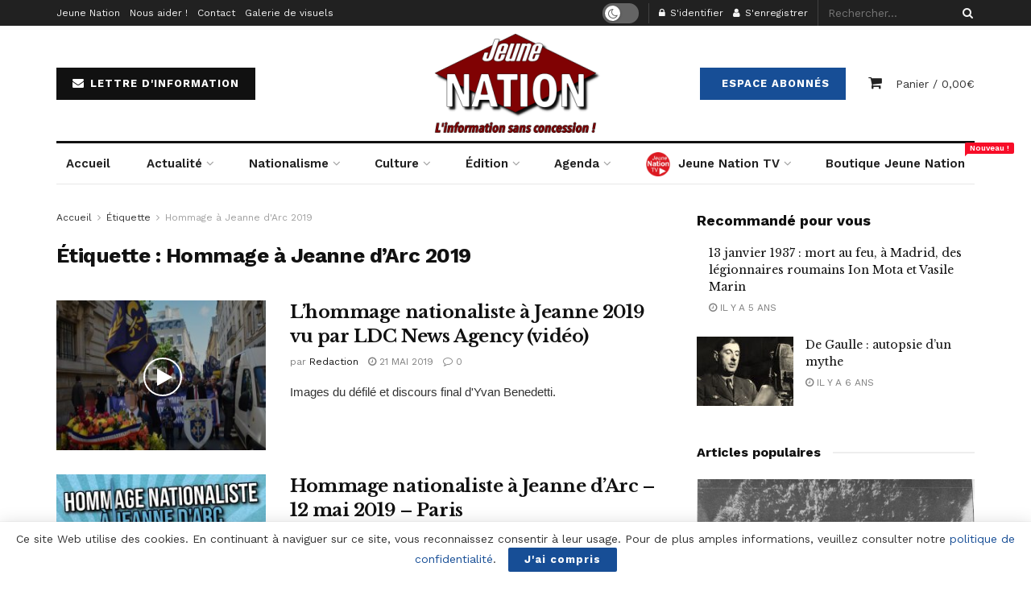

--- FILE ---
content_type: text/html; charset=UTF-8
request_url: https://www2.jeune-nation.com/tag/hommage-a-jeanne-darc-2019
body_size: 27151
content:
<!doctype html>
<!--[if lt IE 7]> <html class="no-js lt-ie9 lt-ie8 lt-ie7" lang="fr-FR"> <![endif]-->
<!--[if IE 7]>    <html class="no-js lt-ie9 lt-ie8" lang="fr-FR"> <![endif]-->
<!--[if IE 8]>    <html class="no-js lt-ie9" lang="fr-FR"> <![endif]-->
<!--[if IE 9]>    <html class="no-js lt-ie10" lang="fr-FR"> <![endif]-->
<!--[if gt IE 8]><!--> <html class="no-js" lang="fr-FR"> <!--<![endif]-->
<head>
    <meta http-equiv="Content-Type" content="text/html; charset=UTF-8" />
    <meta name='viewport' content='width=device-width, initial-scale=1, user-scalable=yes' />
    <link rel="profile" href="https://gmpg.org/xfn/11" />
    <link rel="pingback" href="https://www2.jeune-nation.com/xmlrpc.php" />
    <title>Hommage à Jeanne d&rsquo;Arc 2019 &#8211; Jeune Nation</title>
<meta property="og:type" content="website">
<meta property="og:title" content="L&amp;rsquo;hommage nationaliste à Jeanne 2019 vu par LDC News Agency (vidéo)">
<meta property="og:site_name" content="Jeune Nation">
<meta property="og:description" content="Images du défilé et discours final d'Yvan Benedetti.">
<meta property="og:url" content="https://www2.jeune-nation.com/tag/hommage-a-jeanne-darc-2019">
<meta property="og:locale" content="fr_FR">
<meta property="og:image" content="https://www2.jeune-nation.com/wp-content/uploads/2019/05/Hommage-nationaliste-Jeanne-dArc-2019.jpg">
<meta property="og:image:height" content="320">
<meta property="og:image:width" content="550">
<meta name="twitter:card" content="summary">
<meta name="twitter:url" content="https://www2.jeune-nation.com/tag/hommage-a-jeanne-darc-2019">
<meta name="twitter:title" content="L&rsquo;hommage nationaliste à Jeanne 2019 vu par LDC News Agency (vidéo)">
<meta name="twitter:description" content="Images du défilé et discours final d&#039;Yvan Benedetti.">
<meta name="twitter:image:src" content="https://www2.jeune-nation.com/wp-content/uploads/2019/05/Hommage-nationaliste-Jeanne-dArc-2019.jpg">
<meta name="twitter:image:width" content="550">
<meta name="twitter:image:height" content="320">
<meta name="twitter:site" content="https://twitter.com/JeuneNation">
			<script type="text/javascript">
              var jnews_ajax_url = '/?ajax-request=jnews'
			</script>
			<link rel='dns-prefetch' href='//fonts.googleapis.com' />
<link rel='dns-prefetch' href='//s.w.org' />
<link rel="alternate" type="application/rss+xml" title="Jeune Nation &raquo; Flux" href="https://www2.jeune-nation.com/feed" />
<link rel="alternate" type="application/rss+xml" title="Jeune Nation &raquo; Flux des commentaires" href="https://www2.jeune-nation.com/comments/feed" />
<link rel="alternate" type="text/calendar" title="Jeune Nation &raquo; Flux iCal" href="https://www2.jeune-nation.com/evenements/?ical=1" />
<link rel="alternate" type="application/rss+xml" title="Jeune Nation &raquo; Flux de l’étiquette Hommage à Jeanne d&#039;Arc 2019" href="https://www2.jeune-nation.com/tag/hommage-a-jeanne-darc-2019/feed" />
		<script type="text/javascript">
			window._wpemojiSettings = {"baseUrl":"https:\/\/s.w.org\/images\/core\/emoji\/13.0.1\/72x72\/","ext":".png","svgUrl":"https:\/\/s.w.org\/images\/core\/emoji\/13.0.1\/svg\/","svgExt":".svg","source":{"concatemoji":"https:\/\/www2.jeune-nation.com\/wp-includes\/js\/wp-emoji-release.min.js?ver=5.6"}};
			!function(e,a,t){var r,n,o,i,p=a.createElement("canvas"),s=p.getContext&&p.getContext("2d");function c(e,t){var a=String.fromCharCode;s.clearRect(0,0,p.width,p.height),s.fillText(a.apply(this,e),0,0);var r=p.toDataURL();return s.clearRect(0,0,p.width,p.height),s.fillText(a.apply(this,t),0,0),r===p.toDataURL()}function l(e){if(!s||!s.fillText)return!1;switch(s.textBaseline="top",s.font="600 32px Arial",e){case"flag":return!c([127987,65039,8205,9895,65039],[127987,65039,8203,9895,65039])&&(!c([55356,56826,55356,56819],[55356,56826,8203,55356,56819])&&!c([55356,57332,56128,56423,56128,56418,56128,56421,56128,56430,56128,56423,56128,56447],[55356,57332,8203,56128,56423,8203,56128,56418,8203,56128,56421,8203,56128,56430,8203,56128,56423,8203,56128,56447]));case"emoji":return!c([55357,56424,8205,55356,57212],[55357,56424,8203,55356,57212])}return!1}function d(e){var t=a.createElement("script");t.src=e,t.defer=t.type="text/javascript",a.getElementsByTagName("head")[0].appendChild(t)}for(i=Array("flag","emoji"),t.supports={everything:!0,everythingExceptFlag:!0},o=0;o<i.length;o++)t.supports[i[o]]=l(i[o]),t.supports.everything=t.supports.everything&&t.supports[i[o]],"flag"!==i[o]&&(t.supports.everythingExceptFlag=t.supports.everythingExceptFlag&&t.supports[i[o]]);t.supports.everythingExceptFlag=t.supports.everythingExceptFlag&&!t.supports.flag,t.DOMReady=!1,t.readyCallback=function(){t.DOMReady=!0},t.supports.everything||(n=function(){t.readyCallback()},a.addEventListener?(a.addEventListener("DOMContentLoaded",n,!1),e.addEventListener("load",n,!1)):(e.attachEvent("onload",n),a.attachEvent("onreadystatechange",function(){"complete"===a.readyState&&t.readyCallback()})),(r=t.source||{}).concatemoji?d(r.concatemoji):r.wpemoji&&r.twemoji&&(d(r.twemoji),d(r.wpemoji)))}(window,document,window._wpemojiSettings);
		</script>
		<style type="text/css">
img.wp-smiley,
img.emoji {
	display: inline !important;
	border: none !important;
	box-shadow: none !important;
	height: 1em !important;
	width: 1em !important;
	margin: 0 .07em !important;
	vertical-align: -0.1em !important;
	background: none !important;
	padding: 0 !important;
}
</style>
	<link rel='stylesheet' id='tribe-common-skeleton-style-css'  href='https://www2.jeune-nation.com/wp-content/plugins/the-events-calendar/common/src/resources/css/common-skeleton.min.css?ver=4.12.15' type='text/css' media='all' />
<link rel='stylesheet' id='tribe-tooltip-css'  href='https://www2.jeune-nation.com/wp-content/plugins/the-events-calendar/common/src/resources/css/tooltip.min.css?ver=4.12.15' type='text/css' media='all' />
<link rel='stylesheet' id='wp-block-library-css'  href='https://www2.jeune-nation.com/wp-includes/css/dist/block-library/style.min.css?ver=5.6' type='text/css' media='all' />
<link rel='stylesheet' id='wc-block-vendors-style-css'  href='https://www2.jeune-nation.com/wp-content/plugins/woocommerce/packages/woocommerce-blocks/build/vendors-style.css?ver=3.8.1' type='text/css' media='all' />
<link rel='stylesheet' id='wc-block-style-css'  href='https://www2.jeune-nation.com/wp-content/plugins/woocommerce/packages/woocommerce-blocks/build/style.css?ver=3.8.1' type='text/css' media='all' />
<link rel='stylesheet' id='contact-form-7-css'  href='https://www2.jeune-nation.com/wp-content/plugins/contact-form-7/includes/css/styles.css?ver=5.3.2' type='text/css' media='all' />
<link rel='stylesheet' id='jnews-video-css'  href='https://www2.jeune-nation.com/wp-content/plugins/jnews-video/assets/css/plugin.css?ver=7.0.8' type='text/css' media='all' />
<link rel='stylesheet' id='jnews-video-darkmode-css'  href='https://www2.jeune-nation.com/wp-content/plugins/jnews-video/assets/css/darkmode.css?ver=7.0.8' type='text/css' media='all' />
<link rel='stylesheet' id='woocommerce-layout-css'  href='https://www2.jeune-nation.com/wp-content/plugins/woocommerce/assets/css/woocommerce-layout.css?ver=4.8.0' type='text/css' media='all' />
<link rel='stylesheet' id='woocommerce-smallscreen-css'  href='https://www2.jeune-nation.com/wp-content/plugins/woocommerce/assets/css/woocommerce-smallscreen.css?ver=4.8.0' type='text/css' media='only screen and (max-width: 768px)' />
<link rel='stylesheet' id='woocommerce-general-css'  href='https://www2.jeune-nation.com/wp-content/plugins/woocommerce/assets/css/woocommerce.css?ver=4.8.0' type='text/css' media='all' />
<style id='woocommerce-inline-inline-css' type='text/css'>
.woocommerce form .form-row .required { visibility: visible; }
</style>
<link rel='stylesheet' id='jnews-parent-style-css'  href='https://www2.jeune-nation.com/wp-content/themes/jnews/style.css?ver=5.6' type='text/css' media='all' />
<link rel='stylesheet' id='js_composer_front-css'  href='https://www2.jeune-nation.com/wp-content/plugins/js_composer/assets/css/js_composer.min.css?ver=6.4.2' type='text/css' media='all' />
<link rel='stylesheet' id='jeg_customizer_font-css'  href='//fonts.googleapis.com/css?family=Work+Sans%3Aregular%2C600%7CLibre+Baskerville%3Aregular%2Citalic%2C700&#038;display=swap&#038;ver=1.2.5' type='text/css' media='all' />
<link rel='stylesheet' id='mediaelement-css'  href='https://www2.jeune-nation.com/wp-includes/js/mediaelement/mediaelementplayer-legacy.min.css?ver=4.2.16' type='text/css' media='all' />
<link rel='stylesheet' id='wp-mediaelement-css'  href='https://www2.jeune-nation.com/wp-includes/js/mediaelement/wp-mediaelement.min.css?ver=5.6' type='text/css' media='all' />
<link rel='stylesheet' id='jnews-frontend-css'  href='https://www2.jeune-nation.com/wp-content/themes/jnews/assets/dist/frontend.min.css?ver=1.0.0' type='text/css' media='all' />
<link rel='stylesheet' id='jnews-style-css'  href='https://www2.jeune-nation.com/wp-content/themes/jnews-child/style.css?ver=1.0.0' type='text/css' media='all' />
<link rel='stylesheet' id='jnews-darkmode-css'  href='https://www2.jeune-nation.com/wp-content/themes/jnews/assets/css/darkmode.css?ver=1.0.0' type='text/css' media='all' />
<link rel='stylesheet' id='jnews-scheme-css'  href='https://www2.jeune-nation.com/wp-content/themes/jnews/data/import/newspaper/scheme.css?ver=1.0.0' type='text/css' media='all' />
<link rel='stylesheet' id='jnews-paywall-css'  href='https://www2.jeune-nation.com/wp-content/plugins/jnews-paywall/assets/css/jpw-frontend.css?ver=7.0.9' type='text/css' media='all' />
<link rel='stylesheet' id='jnews-social-login-style-css'  href='https://www2.jeune-nation.com/wp-content/plugins/jnews-social-login/assets/css/plugin.css?ver=7.0.4' type='text/css' media='all' />
<link rel='stylesheet' id='jnews-select-share-css'  href='https://www2.jeune-nation.com/wp-content/plugins/jnews-social-share/assets/css/plugin.css' type='text/css' media='all' />
<link rel='stylesheet' id='jnews-weather-style-css'  href='https://www2.jeune-nation.com/wp-content/plugins/jnews-weather/assets/css/plugin.css?ver=7.0.5' type='text/css' media='all' />
<script type='text/javascript' src='https://www2.jeune-nation.com/wp-includes/js/jquery/jquery.min.js?ver=3.5.1' id='jquery-core-js'></script>
<script type='text/javascript' src='https://www2.jeune-nation.com/wp-includes/js/jquery/jquery-migrate.min.js?ver=3.3.2' id='jquery-migrate-js'></script>
<script type='text/javascript' src='https://www2.jeune-nation.com/wp-content/plugins/woocommerce/assets/js/jquery-blockui/jquery.blockUI.min.js?ver=2.70' id='jquery-blockui-js'></script>
<script type='text/javascript' id='wc-add-to-cart-js-extra'>
/* <![CDATA[ */
var wc_add_to_cart_params = {"ajax_url":"\/wp-admin\/admin-ajax.php","wc_ajax_url":"\/?wc-ajax=%%endpoint%%","i18n_view_cart":"Voir le panier","cart_url":"https:\/\/www2.jeune-nation.com\/panier","is_cart":"","cart_redirect_after_add":"no"};
/* ]]> */
</script>
<script type='text/javascript' src='https://www2.jeune-nation.com/wp-content/plugins/woocommerce/assets/js/frontend/add-to-cart.min.js?ver=4.8.0' id='wc-add-to-cart-js'></script>
<script type='text/javascript' src='https://www2.jeune-nation.com/wp-content/plugins/js_composer/assets/js/vendors/woocommerce-add-to-cart.js?ver=6.4.2' id='vc_woocommerce-add-to-cart-js-js'></script>
<link rel="https://api.w.org/" href="https://www2.jeune-nation.com/wp-json/" /><link rel="alternate" type="application/json" href="https://www2.jeune-nation.com/wp-json/wp/v2/tags/8825" /><link rel="EditURI" type="application/rsd+xml" title="RSD" href="https://www2.jeune-nation.com/xmlrpc.php?rsd" />
<link rel="wlwmanifest" type="application/wlwmanifest+xml" href="https://www2.jeune-nation.com/wp-includes/wlwmanifest.xml" /> 
<meta name="generator" content="WordPress 5.6" />
<meta name="generator" content="WooCommerce 4.8.0" />
<!-- <meta name="NextGEN" version="3.5.0" /> -->
<meta name="tec-api-version" content="v1"><meta name="tec-api-origin" content="https://www2.jeune-nation.com"><link rel="https://theeventscalendar.com/" href="https://www2.jeune-nation.com/wp-json/tribe/events/v1/events/?tags=hommage-a-jeanne-darc-2019" />	<noscript><style>.woocommerce-product-gallery{ opacity: 1 !important; }</style></noscript>
	<meta name="generator" content="Powered by WPBakery Page Builder - drag and drop page builder for WordPress."/>
<script type='application/ld+json'>{"@context":"http:\/\/schema.org","@type":"Organization","@id":"https:\/\/www2.jeune-nation.com\/#organization","url":"https:\/\/www2.jeune-nation.com\/","name":"","logo":{"@type":"ImageObject","url":""},"sameAs":["https:\/\/www.facebook.com\/JeuneNationInfos","https:\/\/twitter.com\/JeuneNation","https:\/\/www.youtube.com\/channel\/UCQ3Hc1Jief2ZiLSYfEeIiVA","https:\/\/t.me\/jeunenationcom","https:\/\/www2.jeune-nation.com\/feed"]}</script>
<script type='application/ld+json'>{"@context":"http:\/\/schema.org","@type":"WebSite","@id":"https:\/\/www2.jeune-nation.com\/#website","url":"https:\/\/www2.jeune-nation.com\/","name":"","potentialAction":{"@type":"SearchAction","target":"https:\/\/www2.jeune-nation.com\/?s={search_term_string}","query-input":"required name=search_term_string"}}</script>
<link rel="icon" href="https://www2.jeune-nation.com/wp-content/uploads/2020/06/cropped-favicon-1-32x32.png" sizes="32x32" />
<link rel="icon" href="https://www2.jeune-nation.com/wp-content/uploads/2020/06/cropped-favicon-1-192x192.png" sizes="192x192" />
<link rel="apple-touch-icon" href="https://www2.jeune-nation.com/wp-content/uploads/2020/06/cropped-favicon-1-180x180.png" />
<meta name="msapplication-TileImage" content="https://www2.jeune-nation.com/wp-content/uploads/2020/06/cropped-favicon-1-270x270.png" />
<style id="jeg_dynamic_css" type="text/css" data-type="jeg_custom-css">body,.newsfeed_carousel.owl-carousel .owl-nav div,.jeg_filter_button,.owl-carousel .owl-nav div,.jeg_readmore,.jeg_hero_style_7 .jeg_post_meta a,.widget_calendar thead th,.widget_calendar tfoot a,.jeg_socialcounter a,.entry-header .jeg_meta_like a,.entry-header .jeg_meta_comment a,.entry-content tbody tr:hover,.entry-content th,.jeg_splitpost_nav li:hover a,#breadcrumbs a,.jeg_author_socials a:hover,.jeg_footer_content a,.jeg_footer_bottom a,.jeg_cartcontent,.woocommerce .woocommerce-breadcrumb a { color : #333333; } a,.jeg_menu_style_5 > li > a:hover,.jeg_menu_style_5 > li.sfHover > a,.jeg_menu_style_5 > li.current-menu-item > a,.jeg_menu_style_5 > li.current-menu-ancestor > a,.jeg_navbar .jeg_menu:not(.jeg_main_menu) > li > a:hover,.jeg_midbar .jeg_menu:not(.jeg_main_menu) > li > a:hover,.jeg_side_tabs li.active,.jeg_block_heading_5 strong,.jeg_block_heading_6 strong,.jeg_block_heading_7 strong,.jeg_block_heading_8 strong,.jeg_subcat_list li a:hover,.jeg_subcat_list li button:hover,.jeg_pl_lg_7 .jeg_thumb .jeg_post_category a,.jeg_pl_xs_2:before,.jeg_pl_xs_4 .jeg_postblock_content:before,.jeg_postblock .jeg_post_title a:hover,.jeg_hero_style_6 .jeg_post_title a:hover,.jeg_sidefeed .jeg_pl_xs_3 .jeg_post_title a:hover,.widget_jnews_popular .jeg_post_title a:hover,.jeg_meta_author a,.widget_archive li a:hover,.widget_pages li a:hover,.widget_meta li a:hover,.widget_recent_entries li a:hover,.widget_rss li a:hover,.widget_rss cite,.widget_categories li a:hover,.widget_categories li.current-cat > a,#breadcrumbs a:hover,.jeg_share_count .counts,.commentlist .bypostauthor > .comment-body > .comment-author > .fn,span.required,.jeg_review_title,.bestprice .price,.authorlink a:hover,.jeg_vertical_playlist .jeg_video_playlist_play_icon,.jeg_vertical_playlist .jeg_video_playlist_item.active .jeg_video_playlist_thumbnail:before,.jeg_horizontal_playlist .jeg_video_playlist_play,.woocommerce li.product .pricegroup .button,.widget_display_forums li a:hover,.widget_display_topics li:before,.widget_display_replies li:before,.widget_display_views li:before,.bbp-breadcrumb a:hover,.jeg_mobile_menu li.sfHover > a,.jeg_mobile_menu li a:hover,.split-template-6 .pagenum { color : #174e96; } .jeg_menu_style_1 > li > a:before,.jeg_menu_style_2 > li > a:before,.jeg_menu_style_3 > li > a:before,.jeg_side_toggle,.jeg_slide_caption .jeg_post_category a,.jeg_slider_type_1 .owl-nav .owl-next,.jeg_block_heading_1 .jeg_block_title span,.jeg_block_heading_2 .jeg_block_title span,.jeg_block_heading_3,.jeg_block_heading_4 .jeg_block_title span,.jeg_block_heading_6:after,.jeg_pl_lg_box .jeg_post_category a,.jeg_pl_md_box .jeg_post_category a,.jeg_readmore:hover,.jeg_thumb .jeg_post_category a,.jeg_block_loadmore a:hover, .jeg_postblock.alt .jeg_block_loadmore a:hover,.jeg_block_loadmore a.active,.jeg_postblock_carousel_2 .jeg_post_category a,.jeg_heroblock .jeg_post_category a,.jeg_pagenav_1 .page_number.active,.jeg_pagenav_1 .page_number.active:hover,input[type="submit"],.btn,.button,.widget_tag_cloud a:hover,.popularpost_item:hover .jeg_post_title a:before,.jeg_splitpost_4 .page_nav,.jeg_splitpost_5 .page_nav,.jeg_post_via a:hover,.jeg_post_source a:hover,.jeg_post_tags a:hover,.comment-reply-title small a:before,.comment-reply-title small a:after,.jeg_storelist .productlink,.authorlink li.active a:before,.jeg_footer.dark .socials_widget:not(.nobg) a:hover .fa,.jeg_breakingnews_title,.jeg_overlay_slider_bottom.owl-carousel .owl-nav div,.jeg_overlay_slider_bottom.owl-carousel .owl-nav div:hover,.jeg_vertical_playlist .jeg_video_playlist_current,.woocommerce span.onsale,.woocommerce #respond input#submit:hover,.woocommerce a.button:hover,.woocommerce button.button:hover,.woocommerce input.button:hover,.woocommerce #respond input#submit.alt,.woocommerce a.button.alt,.woocommerce button.button.alt,.woocommerce input.button.alt,.jeg_popup_post .caption,.jeg_footer.dark input[type="submit"],.jeg_footer.dark .btn,.jeg_footer.dark .button,.footer_widget.widget_tag_cloud a:hover, .jeg_inner_content .content-inner .jeg_post_category a:hover, #buddypress .standard-form button, #buddypress a.button, #buddypress input[type="submit"], #buddypress input[type="button"], #buddypress input[type="reset"], #buddypress ul.button-nav li a, #buddypress .generic-button a, #buddypress .generic-button button, #buddypress .comment-reply-link, #buddypress a.bp-title-button, #buddypress.buddypress-wrap .members-list li .user-update .activity-read-more a, div#buddypress .standard-form button:hover,div#buddypress a.button:hover,div#buddypress input[type="submit"]:hover,div#buddypress input[type="button"]:hover,div#buddypress input[type="reset"]:hover,div#buddypress ul.button-nav li a:hover,div#buddypress .generic-button a:hover,div#buddypress .generic-button button:hover,div#buddypress .comment-reply-link:hover,div#buddypress a.bp-title-button:hover,div#buddypress.buddypress-wrap .members-list li .user-update .activity-read-more a:hover, #buddypress #item-nav .item-list-tabs ul li a:before, .jeg_inner_content .jeg_meta_container .follow-wrapper a { background-color : #174e96; } .jeg_block_heading_7 .jeg_block_title span, .jeg_readmore:hover, .jeg_block_loadmore a:hover, .jeg_block_loadmore a.active, .jeg_pagenav_1 .page_number.active, .jeg_pagenav_1 .page_number.active:hover, .jeg_pagenav_3 .page_number:hover, .jeg_prevnext_post a:hover h3, .jeg_overlay_slider .jeg_post_category, .jeg_sidefeed .jeg_post.active, .jeg_vertical_playlist.jeg_vertical_playlist .jeg_video_playlist_item.active .jeg_video_playlist_thumbnail img, .jeg_horizontal_playlist .jeg_video_playlist_item.active { border-color : #174e96; } .jeg_tabpost_nav li.active, .woocommerce div.product .woocommerce-tabs ul.tabs li.active { border-bottom-color : #174e96; } .jeg_post_meta .fa, .entry-header .jeg_post_meta .fa, .jeg_review_stars, .jeg_price_review_list { color : #174259; } .jeg_share_button.share-float.share-monocrhome a { background-color : #174259; } h1,h2,h3,h4,h5,h6,.jeg_post_title a,.entry-header .jeg_post_title,.jeg_hero_style_7 .jeg_post_title a,.jeg_block_title,.jeg_splitpost_bar .current_title,.jeg_video_playlist_title,.gallery-caption,.jeg_push_notification_button>a.button { color : #111111; } .split-template-9 .pagenum, .split-template-10 .pagenum, .split-template-11 .pagenum, .split-template-12 .pagenum, .split-template-13 .pagenum, .split-template-15 .pagenum, .split-template-18 .pagenum, .split-template-20 .pagenum, .split-template-19 .current_title span, .split-template-20 .current_title span { background-color : #111111; } .jeg_topbar .jeg_nav_row, .jeg_topbar .jeg_search_no_expand .jeg_search_input { line-height : 32px; } .jeg_topbar .jeg_nav_row, .jeg_topbar .jeg_nav_icon { height : 32px; } .jeg_midbar { height : 100px; } .jeg_header .jeg_bottombar, .jeg_header .jeg_bottombar.jeg_navbar_dark, .jeg_bottombar.jeg_navbar_boxed .jeg_nav_row, .jeg_bottombar.jeg_navbar_dark.jeg_navbar_boxed .jeg_nav_row { border-top-width : 3px; } .jeg_header_wrapper .jeg_bottombar, .jeg_header_wrapper .jeg_bottombar.jeg_navbar_dark, .jeg_bottombar.jeg_navbar_boxed .jeg_nav_row, .jeg_bottombar.jeg_navbar_dark.jeg_navbar_boxed .jeg_nav_row { border-top-color : #111111; } .jeg_stickybar, .jeg_stickybar.dark { border-bottom-width : 3px; } .jeg_stickybar, .jeg_stickybar.dark, .jeg_stickybar.jeg_navbar_boxed .jeg_nav_row { border-bottom-color : #111111; } .jeg_header .socials_widget > a > i.fa:before { color : #aaaaaa; } .jeg_aside_item.socials_widget > a > i.fa:before { color : #777777; } .jeg_header .jeg_button_1 .btn { background : #111111; } .jeg_nav_search { width : 34%; } .jeg_footer .jeg_footer_heading h3,.jeg_footer.dark .jeg_footer_heading h3,.jeg_footer .widget h2,.jeg_footer .footer_dark .widget h2 { color : #174e96; } body,input,textarea,select,.chosen-container-single .chosen-single,.btn,.button { font-family: "Work Sans",Helvetica,Arial,sans-serif; } .jeg_post_title, .entry-header .jeg_post_title, .jeg_single_tpl_2 .entry-header .jeg_post_title, .jeg_single_tpl_3 .entry-header .jeg_post_title, .jeg_single_tpl_6 .entry-header .jeg_post_title { font-family: "Libre Baskerville",Helvetica,Arial,sans-serif; } .jeg_post_excerpt p, .content-inner p { font-family: "Droid Serif",Helvetica,Arial,sans-serif; } .jeg_thumb .jeg_post_category a,.jeg_pl_lg_box .jeg_post_category a,.jeg_pl_md_box .jeg_post_category a,.jeg_postblock_carousel_2 .jeg_post_category a,.jeg_heroblock .jeg_post_category a,.jeg_slide_caption .jeg_post_category a { background-color : #111111; } .jeg_overlay_slider .jeg_post_category,.jeg_thumb .jeg_post_category a,.jeg_pl_lg_box .jeg_post_category a,.jeg_pl_md_box .jeg_post_category a,.jeg_postblock_carousel_2 .jeg_post_category a,.jeg_heroblock .jeg_post_category a,.jeg_slide_caption .jeg_post_category a { border-color : #111111; } </style><style type="text/css">
					.no_thumbnail .jeg_thumb,
					.thumbnail-container.no_thumbnail {
					    display: none !important;
					}
					.jeg_search_result .jeg_pl_xs_3.no_thumbnail .jeg_postblock_content,
					.jeg_sidefeed .jeg_pl_xs_3.no_thumbnail .jeg_postblock_content,
					.jeg_pl_sm.no_thumbnail .jeg_postblock_content {
					    margin-left: 0;
					}
					.jeg_postblock_11 .no_thumbnail .jeg_postblock_content,
					.jeg_postblock_12 .no_thumbnail .jeg_postblock_content,
					.jeg_postblock_12.jeg_col_3o3 .no_thumbnail .jeg_postblock_content  {
					    margin-top: 0;
					}
					.jeg_postblock_15 .jeg_pl_md_box.no_thumbnail .jeg_postblock_content,
					.jeg_postblock_19 .jeg_pl_md_box.no_thumbnail .jeg_postblock_content,
					.jeg_postblock_24 .jeg_pl_md_box.no_thumbnail .jeg_postblock_content,
					.jeg_sidefeed .jeg_pl_md_box .jeg_postblock_content {
					    position: relative;
					}
					.jeg_postblock_carousel_2 .no_thumbnail .jeg_post_title a,
					.jeg_postblock_carousel_2 .no_thumbnail .jeg_post_title a:hover,
					.jeg_postblock_carousel_2 .no_thumbnail .jeg_post_meta .fa {
					    color: #212121 !important;
					} 
				</style><noscript><style> .wpb_animate_when_almost_visible { opacity: 1; }</style></noscript><link rel='stylesheet' id='mailpoet_public-css'  href='https://www2.jeune-nation.com/wp-content/plugins/mailpoet/assets/dist/css/mailpoet-public.dd713c66.css?ver=5.6' type='text/css' media='all' />
<link rel='stylesheet' id='mailpoet_custom_fonts_css-css'  href='https://fonts.googleapis.com/css?family=Abril+FatFace%3A400%2C400i%2C700%2C700i%7CAlegreya%3A400%2C400i%2C700%2C700i%7CAlegreya+Sans%3A400%2C400i%2C700%2C700i%7CAmatic+SC%3A400%2C400i%2C700%2C700i%7CAnonymous+Pro%3A400%2C400i%2C700%2C700i%7CArchitects+Daughter%3A400%2C400i%2C700%2C700i%7CArchivo%3A400%2C400i%2C700%2C700i%7CArchivo+Narrow%3A400%2C400i%2C700%2C700i%7CAsap%3A400%2C400i%2C700%2C700i%7CBarlow%3A400%2C400i%2C700%2C700i%7CBioRhyme%3A400%2C400i%2C700%2C700i%7CBonbon%3A400%2C400i%2C700%2C700i%7CCabin%3A400%2C400i%2C700%2C700i%7CCairo%3A400%2C400i%2C700%2C700i%7CCardo%3A400%2C400i%2C700%2C700i%7CChivo%3A400%2C400i%2C700%2C700i%7CConcert+One%3A400%2C400i%2C700%2C700i%7CCormorant%3A400%2C400i%2C700%2C700i%7CCrimson+Text%3A400%2C400i%2C700%2C700i%7CEczar%3A400%2C400i%2C700%2C700i%7CExo+2%3A400%2C400i%2C700%2C700i%7CFira+Sans%3A400%2C400i%2C700%2C700i%7CFjalla+One%3A400%2C400i%2C700%2C700i%7CFrank+Ruhl+Libre%3A400%2C400i%2C700%2C700i%7CGreat+Vibes%3A400%2C400i%2C700%2C700i%7CHeebo%3A400%2C400i%2C700%2C700i%7CIBM+Plex%3A400%2C400i%2C700%2C700i%7CInconsolata%3A400%2C400i%2C700%2C700i%7CIndie+Flower%3A400%2C400i%2C700%2C700i%7CInknut+Antiqua%3A400%2C400i%2C700%2C700i%7CInter%3A400%2C400i%2C700%2C700i%7CKarla%3A400%2C400i%2C700%2C700i%7CLibre+Baskerville%3A400%2C400i%2C700%2C700i%7CLibre+Franklin%3A400%2C400i%2C700%2C700i%7CMontserrat%3A400%2C400i%2C700%2C700i%7CNeuton%3A400%2C400i%2C700%2C700i%7CNotable%3A400%2C400i%2C700%2C700i%7CNothing+You+Could+Do%3A400%2C400i%2C700%2C700i%7CNoto+Sans%3A400%2C400i%2C700%2C700i%7CNunito%3A400%2C400i%2C700%2C700i%7COld+Standard+TT%3A400%2C400i%2C700%2C700i%7COxygen%3A400%2C400i%2C700%2C700i%7CPacifico%3A400%2C400i%2C700%2C700i%7CPoppins%3A400%2C400i%2C700%2C700i%7CProza+Libre%3A400%2C400i%2C700%2C700i%7CPT+Sans%3A400%2C400i%2C700%2C700i%7CPT+Serif%3A400%2C400i%2C700%2C700i%7CRakkas%3A400%2C400i%2C700%2C700i%7CReenie+Beanie%3A400%2C400i%2C700%2C700i%7CRoboto+Slab%3A400%2C400i%2C700%2C700i%7CRopa+Sans%3A400%2C400i%2C700%2C700i%7CRubik%3A400%2C400i%2C700%2C700i%7CShadows+Into+Light%3A400%2C400i%2C700%2C700i%7CSpace+Mono%3A400%2C400i%2C700%2C700i%7CSpectral%3A400%2C400i%2C700%2C700i%7CSue+Ellen+Francisco%3A400%2C400i%2C700%2C700i%7CTitillium+Web%3A400%2C400i%2C700%2C700i%7CUbuntu%3A400%2C400i%2C700%2C700i%7CVarela%3A400%2C400i%2C700%2C700i%7CVollkorn%3A400%2C400i%2C700%2C700i%7CWork+Sans%3A400%2C400i%2C700%2C700i%7CYatra+One%3A400%2C400i%2C700%2C700i&#038;ver=5.6' type='text/css' media='all' />
</head>
<body class="archive tag tag-hommage-a-jeanne-darc-2019 tag-8825 wp-embed-responsive theme-jnews woocommerce-no-js tribe-no-js jeg_toggle_dark jnews jsc_normal wpb-js-composer js-comp-ver-6.4.2 vc_responsive">

    
    
    <div class="jeg_ad jeg_ad_top jnews_header_top_ads">
        <div class='ads-wrapper  '></div>    </div>

    <!-- The Main Wrapper
    ============================================= -->
    <div class="jeg_viewport">

        
        <div class="jeg_header_wrapper">
            <div class="jeg_header_instagram_wrapper">
    </div>

<!-- HEADER -->
<div class="jeg_header normal">
    <div class="jeg_topbar jeg_container dark">
    <div class="container">
        <div class="jeg_nav_row">
            
                <div class="jeg_nav_col jeg_nav_left  jeg_nav_grow">
                    <div class="item_wrap jeg_nav_alignleft">
                        <div class="jeg_nav_item">
	<ul class="jeg_menu jeg_top_menu"><li id="menu-item-60174" class="menu-item menu-item-type-post_type menu-item-object-page menu-item-60174"><a href="https://www2.jeune-nation.com/jeune-nation">Jeune Nation</a></li>
<li id="menu-item-60175" class="menu-item menu-item-type-post_type menu-item-object-page menu-item-60175"><a href="https://www2.jeune-nation.com/nous-aider">Nous aider !</a></li>
<li id="menu-item-60173" class="menu-item menu-item-type-post_type menu-item-object-page menu-item-60173"><a href="https://www2.jeune-nation.com/nous-contacter">Contact</a></li>
<li id="menu-item-60457" class="menu-item menu-item-type-post_type menu-item-object-page menu-item-60457"><a href="https://www2.jeune-nation.com/accueil/galerie-de-visuels">Galerie de visuels</a></li>
</ul></div>                    </div>
                </div>

                
                <div class="jeg_nav_col jeg_nav_center  jeg_nav_normal">
                    <div class="item_wrap jeg_nav_aligncenter">
                                            </div>
                </div>

                
                <div class="jeg_nav_col jeg_nav_right  jeg_nav_grow">
                    <div class="item_wrap jeg_nav_alignright">
                        <div class="jeg_nav_item jeg_dark_mode">
                    <label class="dark_mode_switch">
                        <input type="checkbox" class="jeg_dark_mode_toggle" >
                        <span class="slider round"></span>
                    </label>
                 </div><div class="jeg_nav_item jeg_nav_account">
    <ul class="jeg_accountlink jeg_menu">
        <li><a href="#jeg_loginform" class="jeg_popuplink"><i class="fa fa-lock"></i> S&#039;identifier</a></li><li><a href="#jeg_registerform" class="jeg_popuplink"><i class="fa fa-user"></i> S&#039;enregistrer</a></li>    </ul>
</div><!-- Search Form -->
<div class="jeg_nav_item jeg_nav_search">
	<div class="jeg_search_wrapper jeg_search_no_expand square">
	    <a href="#" class="jeg_search_toggle"><i class="fa fa-search"></i></a>
	    <form action="https://www2.jeune-nation.com/" method="get" class="jeg_search_form" target="_top">
    <input name="s" class="jeg_search_input" placeholder="Rechercher..." type="text" value="" autocomplete="off">
    <button type="submit" class="jeg_search_button btn"><i class="fa fa-search"></i></button>
</form>
<!-- jeg_search_hide with_result no_result -->
<div class="jeg_search_result jeg_search_hide with_result">
    <div class="search-result-wrapper">
    </div>
    <div class="search-link search-noresult">
        Pas de résultats    </div>
    <div class="search-link search-all-button">
        <i class="fa fa-search"></i> Voir tous les résultats    </div>
</div>	</div>
</div>                    </div>
                </div>

                        </div>
    </div>
</div><!-- /.jeg_container --><div class="jeg_midbar jeg_container normal">
    <div class="container">
        <div class="jeg_nav_row">
            
                <div class="jeg_nav_col jeg_nav_left jeg_nav_grow">
                    <div class="item_wrap jeg_nav_alignleft">
                        <!-- Button -->
<div class="jeg_nav_item jeg_button_1">
    		<a href="#mailpoet_form-3"
		   class="btn default "
		   target="_self">
			<i class="fa fa-envelope"></i>
			LETTRE D&#039;INFORMATION		</a>
		</div>                    </div>
                </div>

                
                <div class="jeg_nav_col jeg_nav_center jeg_nav_normal">
                    <div class="item_wrap jeg_nav_aligncenter">
                        <div class="jeg_nav_item jeg_logo jeg_desktop_logo">
			<div class="site-title">
	    	<a href="https://www2.jeune-nation.com/" style="padding: 0 0 0 0;">
	    	    <img class='jeg_logo_img' src="https://www2.jeune-nation.com/wp-content/uploads/2020/06/JN-Test-HD.png" srcset="https://www2.jeune-nation.com/wp-content/uploads/2020/06/JN-Test-HD.png 1x, https://www2.jeune-nation.com/wp-content/uploads/2020/06/JN-Test-HD.png 2x" alt="Jeune Nation"data-light-src="https://www2.jeune-nation.com/wp-content/uploads/2020/06/JN-Test-HD.png" data-light-srcset="https://www2.jeune-nation.com/wp-content/uploads/2020/06/JN-Test-HD.png 1x, https://www2.jeune-nation.com/wp-content/uploads/2020/06/JN-Test-HD.png 2x" data-dark-src="https://www2.jeune-nation.com/wp-content/uploads/2020/06/JN-Test-HD.png" data-dark-srcset="https://www2.jeune-nation.com/wp-content/uploads/2020/06/JN-Test-HD.png 1x, https://www2.jeune-nation.com/wp-content/uploads/2020/06/JN-Test-HD.png 2x">	    	</a>
	    </div>
	</div>                    </div>
                </div>

                
                <div class="jeg_nav_col jeg_nav_right jeg_nav_grow">
                    <div class="item_wrap jeg_nav_alignright">
                        <!-- Button -->
<div class="jeg_nav_item jeg_button_2">
    		<a href="/espace-abonnes"
		   class="btn default "
		   target="_self">
			<i class="fa"></i>
			Espace abonnés		</a>
		</div><div class="jeg_nav_item jeg_cart cartdetail woocommerce">

            <span class="carticon">
            <i class="fa fa-shopping-cart jeg_carticon"></i>
            <a class="cartlink" href="https://www2.jeune-nation.com/panier" title="Voir votre panier">
                Panier / <span class="woocommerce-Price-amount amount"><bdi>0,00<span class="woocommerce-Price-currencySymbol">&euro;</span></bdi></span>            </a>
        </span>

        <div class="jeg_cartcontent">
            <div class="widget_shopping_cart_content">
                

	<p class="woocommerce-mini-cart__empty-message">Votre panier est vide.</p>


            </div>
        </div>
    
</div>                    </div>
                </div>

                        </div>
    </div>
</div><div class="jeg_bottombar jeg_navbar jeg_container jeg_navbar_wrapper 1 jeg_navbar_boxed jeg_navbar_fitwidth jeg_navbar_normal">
    <div class="container">
        <div class="jeg_nav_row">
            
                <div class="jeg_nav_col jeg_nav_left jeg_nav_normal">
                    <div class="item_wrap jeg_nav_alignleft">
                                            </div>
                </div>

                
                <div class="jeg_nav_col jeg_nav_center jeg_nav_grow">
                    <div class="item_wrap jeg_nav_aligncenter">
                        <div class="jeg_main_menu_wrapper">
<div class="jeg_nav_item jeg_mainmenu_wrap"><ul class="jeg_menu jeg_main_menu jeg_menu_style_5" data-animation="animate"><li id="menu-item-60138" class="menu-item menu-item-type-post_type menu-item-object-page menu-item-home menu-item-60138 bgnav" data-item-row="default" ><a href="https://www2.jeune-nation.com/">Accueil</a></li>
<li id="menu-item-60384" class="menu-item menu-item-type-taxonomy menu-item-object-category menu-item-60384 bgnav jeg_megamenu category_2" data-number="9"  data-item-row="default" ><a href="https://www2.jeune-nation.com/actualite">Actualité</a><div class="sub-menu">
                    <div class="jeg_newsfeed style2 clearfix"><div class="jeg_newsfeed_subcat">
                    <ul class="jeg_subcat_item">
                        <li data-cat-id="9667" class="active"><a href="https://www2.jeune-nation.com/actualite">Tout</a></li>
                        <li data-cat-id="1" class=""><a href="https://www2.jeune-nation.com/actualite/actu-france">Actualité française</a></li><li data-cat-id="6" class=""><a href="https://www2.jeune-nation.com/actualite/geopolitique">Actualité internationale</a></li>
                    </ul>
                </div>
                    <div class="jeg_newsfeed_list loaded">
                        <div data-cat-id="9667" data-load-status="loaded" class="jeg_newsfeed_container">
                            <div class="newsfeed_static with_subcat">
                                <div class="jeg_newsfeed_item no_thumbnail">
                    <div class="jeg_thumb">
                        
                        <a href="https://www2.jeune-nation.com/actualite/actu-france/13-janvier-1937-mort-au-feu-a-madrid-des-legionnaires-roumains-ion-mota-et-vasile-marin"><div class="thumbnail-container animate-lazy no_thumbnail size-500 "></div></a>
                    </div>
                    <h3 class="jeg_post_title"><a href="https://www2.jeune-nation.com/actualite/actu-france/13-janvier-1937-mort-au-feu-a-madrid-des-legionnaires-roumains-ion-mota-et-vasile-marin">13 janvier 1937 : mort au feu, à Madrid, des légionnaires roumains Ion Mota et Vasile Marin</a></h3>
                </div><div class="jeg_newsfeed_item ">
                    <div class="jeg_thumb">
                        
                        <a href="https://www2.jeune-nation.com/actualite/geopolitique/usa-la-culpabilisation-des-blancs-est-le-cache-misere-du-progressisme"><div class="thumbnail-container animate-lazy  size-500 "><img width="360" height="180" src="https://www2.jeune-nation.com/wp-content/themes/jnews/assets/img/jeg-empty.png" class="attachment-jnews-360x180 size-jnews-360x180 lazyload wp-post-image" alt="USA : la culpabilisation des blancs est le cache-misère du progressisme" loading="lazy" data-src="https://www2.jeune-nation.com/wp-content/uploads/2020/06/racisme-anti-blancs-suprémacisme-noir-360x180.jpg" data-srcset="" data-sizes="auto" data-expand="700" /></div></a>
                    </div>
                    <h3 class="jeg_post_title"><a href="https://www2.jeune-nation.com/actualite/geopolitique/usa-la-culpabilisation-des-blancs-est-le-cache-misere-du-progressisme">USA : la culpabilisation des blancs est le cache-misère du progressisme</a></h3>
                </div><div class="jeg_newsfeed_item ">
                    <div class="jeg_thumb">
                        
                        <a href="https://www2.jeune-nation.com/actualite/geopolitique/la-ligue-islamique-mondiale-tombee-totalement-dans-lescarcelle-du-judaisme-politique"><div class="thumbnail-container animate-lazy  size-500 "><img width="319" height="180" src="https://www2.jeune-nation.com/wp-content/themes/jnews/assets/img/jeg-empty.png" class="attachment-jnews-360x180 size-jnews-360x180 lazyload wp-post-image" alt="La mainmise américano-sioniste sur le « monde arabe »" loading="lazy" sizes="(max-width: 319px) 100vw, 319px" data-src="https://www2.jeune-nation.com/wp-content/uploads/2017/11/mainmise-americano-sioniste-sur-le-monde-arabe.jpg" data-srcset="https://www2.jeune-nation.com/wp-content/uploads/2017/11/mainmise-americano-sioniste-sur-le-monde-arabe.jpg 550w, https://www2.jeune-nation.com/wp-content/uploads/2017/11/mainmise-americano-sioniste-sur-le-monde-arabe-120x68.jpg 120w, https://www2.jeune-nation.com/wp-content/uploads/2017/11/mainmise-americano-sioniste-sur-le-monde-arabe-400x225.jpg 400w" data-sizes="auto" data-expand="700" /></div></a>
                    </div>
                    <h3 class="jeg_post_title"><a href="https://www2.jeune-nation.com/actualite/geopolitique/la-ligue-islamique-mondiale-tombee-totalement-dans-lescarcelle-du-judaisme-politique">La ligue islamique mondiale tombée totalement dans l’escarcelle du judaïsme politique</a></h3>
                </div><div class="jeg_newsfeed_item ">
                    <div class="jeg_thumb">
                        
                        <a href="https://www2.jeune-nation.com/actualite/geopolitique/pourquoi-trump-retire-des-troupes-dallemagne"><div class="thumbnail-container animate-lazy  size-500 "><img width="360" height="180" src="https://www2.jeune-nation.com/wp-content/themes/jnews/assets/img/jeg-empty.png" class="attachment-jnews-360x180 size-jnews-360x180 lazyload wp-post-image" alt="Pourquoi Trump retire des troupes d&rsquo;Allemagne" loading="lazy" data-src="https://www2.jeune-nation.com/wp-content/uploads/2020/06/Trump-troupes-arnée-etats-unis-USA-360x180.jpg" data-srcset="" data-sizes="auto" data-expand="700" /></div></a>
                    </div>
                    <h3 class="jeg_post_title"><a href="https://www2.jeune-nation.com/actualite/geopolitique/pourquoi-trump-retire-des-troupes-dallemagne">Pourquoi Trump retire des troupes d&rsquo;Allemagne</a></h3>
                </div><div class="jeg_newsfeed_item ">
                    <div class="jeg_thumb">
                        
                        <a href="https://www2.jeune-nation.com/actualite/actu-france/la-france-condamnee-pour-avoir-criminaliser-lappel-au-boycott-des-produits-israeliens"><div class="thumbnail-container animate-lazy  size-500 "><img width="360" height="180" src="https://www2.jeune-nation.com/wp-content/themes/jnews/assets/img/jeg-empty.png" class="attachment-jnews-360x180 size-jnews-360x180 lazyload wp-post-image" alt="La France condamnée pour avoir criminalisé l’appel au boycott des produits israéliens" loading="lazy" data-src="https://www2.jeune-nation.com/wp-content/uploads/2020/06/BDS-boycott-israel-360x180.jpg" data-srcset="" data-sizes="auto" data-expand="700" /></div></a>
                    </div>
                    <h3 class="jeg_post_title"><a href="https://www2.jeune-nation.com/actualite/actu-france/la-france-condamnee-pour-avoir-criminaliser-lappel-au-boycott-des-produits-israeliens">La France condamnée pour avoir criminalisé l’appel au boycott des produits israéliens</a></h3>
                </div><div class="jeg_newsfeed_item ">
                    <div class="jeg_thumb">
                        
                        <a href="https://www2.jeune-nation.com/actualite/actu-france/une-civilisation-qui-ne-respecte-plus-la-vie-projetko-un-bon-dessin"><div class="thumbnail-container animate-lazy  size-500 "><img width="320" height="180" src="https://www2.jeune-nation.com/wp-content/themes/jnews/assets/img/jeg-empty.png" class="attachment-jnews-360x180 size-jnews-360x180 lazyload wp-post-image" alt="Euthanasie par la soif, un monde barbare &#8211; Un bon dessin&#8230; par ProketKO" loading="lazy" sizes="(max-width: 320px) 100vw, 320px" data-src="https://www2.jeune-nation.com/wp-content/uploads/2019/07/ProjetKO.jpg" data-srcset="https://www2.jeune-nation.com/wp-content/uploads/2019/07/ProjetKO.jpg 550w, https://www2.jeune-nation.com/wp-content/uploads/2019/07/ProjetKO-300x169.jpg 300w" data-sizes="auto" data-expand="700" /></div></a>
                    </div>
                    <h3 class="jeg_post_title"><a href="https://www2.jeune-nation.com/actualite/actu-france/une-civilisation-qui-ne-respecte-plus-la-vie-projetko-un-bon-dessin">Une civilisation qui ne respecte plus la vie&#8230; &#8211; ProjetKO &#8211; Un bon dessin&#8230;</a></h3>
                </div><div class="jeg_newsfeed_item ">
                    <div class="jeg_thumb">
                        
                        <a href="https://www2.jeune-nation.com/actualite/geopolitique/george-floyd-est-il-un-martyr"><div class="thumbnail-container animate-lazy  size-500 "><img width="360" height="180" src="https://www2.jeune-nation.com/wp-content/themes/jnews/assets/img/jeg-empty.png" class="attachment-jnews-360x180 size-jnews-360x180 lazyload wp-post-image" alt="George Floyd est-il un martyr ?" loading="lazy" data-src="https://www2.jeune-nation.com/wp-content/uploads/2020/06/Hommes-blanc-negro-noir-supremacisme-360x180.jpg" data-srcset="" data-sizes="auto" data-expand="700" /></div></a>
                    </div>
                    <h3 class="jeg_post_title"><a href="https://www2.jeune-nation.com/actualite/geopolitique/george-floyd-est-il-un-martyr">George Floyd est-il un martyr ?</a></h3>
                </div><div class="jeg_newsfeed_item ">
                    <div class="jeg_thumb">
                        
                        <a href="https://www2.jeune-nation.com/actualite/actu-france/lideologie-lgbt-en-force-chez-renault"><div class="thumbnail-container animate-lazy  size-500 "><img width="360" height="180" src="https://www2.jeune-nation.com/wp-content/themes/jnews/assets/img/jeg-empty.png" class="attachment-jnews-360x180 size-jnews-360x180 lazyload wp-post-image" alt="L&rsquo;idéologie LGBT+ en force chez Renault" loading="lazy" data-src="https://www2.jeune-nation.com/wp-content/uploads/2020/06/renault-lgbt-360x180.jpg" data-srcset="" data-sizes="auto" data-expand="700" /></div></a>
                    </div>
                    <h3 class="jeg_post_title"><a href="https://www2.jeune-nation.com/actualite/actu-france/lideologie-lgbt-en-force-chez-renault">L&rsquo;idéologie LGBT+ en force chez Renault</a></h3>
                </div><div class="jeg_newsfeed_item ">
                    <div class="jeg_thumb">
                        
                        <a href="https://www2.jeune-nation.com/actualite/geopolitique/trump-signe-une-nouvelle-loi-de-financement-de-la-pleurniche"><div class="thumbnail-container animate-lazy  size-500 "><img width="360" height="180" src="https://www2.jeune-nation.com/wp-content/themes/jnews/assets/img/jeg-empty.png" class="attachment-jnews-360x180 size-jnews-360x180 lazyload wp-post-image" alt="Trump signe une nouvelle loi de financement de la « pleurniche »" loading="lazy" data-src="https://www2.jeune-nation.com/wp-content/uploads/2020/06/never-again-act-Trump-pleurniche-shoah-360x180.jpg" data-srcset="" data-sizes="auto" data-expand="700" /></div></a>
                    </div>
                    <h3 class="jeg_post_title"><a href="https://www2.jeune-nation.com/actualite/geopolitique/trump-signe-une-nouvelle-loi-de-financement-de-la-pleurniche">Trump signe une nouvelle loi de financement de la « pleurniche »</a></h3>
                </div>
                            </div>
                        </div>
                        <div class="newsfeed_overlay">
                    <div class="preloader_type preloader_circle">
                        <div class="newsfeed_preloader jeg_preloader dot">
                            <span></span><span></span><span></span>
                        </div>
                        <div class="newsfeed_preloader jeg_preloader circle">
                            <div class="jnews_preloader_circle_outer">
                                <div class="jnews_preloader_circle_inner"></div>
                            </div>
                        </div>
                        <div class="newsfeed_preloader jeg_preloader square">
                            <div class="jeg_square"><div class="jeg_square_inner"></div></div>
                        </div>
                    </div>
                </div>
                    </div>
                    <div class="jeg_newsfeed_tags">
                        <h3>Trending Tags</h3>
                        <ul><li><a href='https://www2.jeune-nation.com/tag/immigration-invasion'>immigration-invasion</a></li><li><a href='https://www2.jeune-nation.com/tag/drame-de-linvasion'>drame de l'invasion</a></li><li><a href='https://www2.jeune-nation.com/tag/manuel-valls'>manuel valls</a></li><li><a href='https://www2.jeune-nation.com/tag/judaisme-politique'>judaïsme politique</a></li><li><a href='https://www2.jeune-nation.com/tag/marine-le-pen'>marine le pen</a></li><li><a href='https://www2.jeune-nation.com/tag/syrie'>Syrie</a></li><li><a href='https://www2.jeune-nation.com/tag/etat-islamique'>État islamique</a></li><li><a href='https://www2.jeune-nation.com/tag/etats-unis'>États-Unis</a></li><li><a href='https://www2.jeune-nation.com/tag/israel'>israel</a></li></ul>
                    </div></div>
                </div></li>
<li id="menu-item-60394" class="menu-item menu-item-type-taxonomy menu-item-object-category menu-item-60394 bgnav jeg_megamenu category_2" data-number="9"  data-item-row="default" ><a href="https://www2.jeune-nation.com/nationalisme">Nationalisme</a><div class="sub-menu">
                    <div class="jeg_newsfeed style2 clearfix"><div class="jeg_newsfeed_subcat">
                    <ul class="jeg_subcat_item">
                        <li data-cat-id="9669" class="active"><a href="https://www2.jeune-nation.com/nationalisme">Tout</a></li>
                        <li data-cat-id="44" class=""><a href="https://www2.jeune-nation.com/nationalisme/natio-france">Actualité nationaliste</a></li><li data-cat-id="9670" class=""><a href="https://www2.jeune-nation.com/nationalisme/nos-manifestations">Nos manifestations</a></li>
                    </ul>
                </div>
                    <div class="jeg_newsfeed_list loaded">
                        <div data-cat-id="9669" data-load-status="loaded" class="jeg_newsfeed_container">
                            <div class="newsfeed_static with_subcat">
                                <div class="jeg_newsfeed_item ">
                    <div class="jeg_thumb">
                        
                        <a href="https://www2.jeune-nation.com/nationalisme/natio-france/xiie-camp-nationaliste-jeune-nation-13-au-19-juillet-2020-promotion-sainte-jeanne-darc"><div class="thumbnail-container animate-lazy  size-500 "><img width="360" height="180" src="https://www2.jeune-nation.com/wp-content/themes/jnews/assets/img/jeg-empty.png" class="attachment-jnews-360x180 size-jnews-360x180 lazyload wp-post-image" alt="XIIe Camp nationaliste  Jeune Nation – 13 au 19 juillet 2020 &#8211; Promotion sainte Jeanne d&rsquo;Arc" loading="lazy" data-src="https://www2.jeune-nation.com/wp-content/uploads/2020/06/photo_2020-06-09_17-59-20-360x180.jpg" data-srcset="" data-sizes="auto" data-expand="700" /></div></a>
                    </div>
                    <h3 class="jeg_post_title"><a href="https://www2.jeune-nation.com/nationalisme/natio-france/xiie-camp-nationaliste-jeune-nation-13-au-19-juillet-2020-promotion-sainte-jeanne-darc">XIIe Camp nationaliste  Jeune Nation – 13 au 19 juillet 2020 &#8211; Promotion sainte Jeanne d&rsquo;Arc</a></h3>
                </div><div class="jeg_newsfeed_item ">
                    <div class="jeg_thumb">
                        
                        <a href="https://www2.jeune-nation.com/nationalisme/natio-france/feux-de-la-saint-jean-nationalistes-isere-27-juin-2020"><div class="thumbnail-container animate-lazy  size-500 "><img width="320" height="180" src="https://www2.jeune-nation.com/wp-content/themes/jnews/assets/img/jeg-empty.png" class="attachment-jnews-360x180 size-jnews-360x180 lazyload wp-post-image" alt="Feux de la Saint-Jean nationalistes &#8211; Isère &#8211; 27 juin 2020" loading="lazy" sizes="(max-width: 320px) 100vw, 320px" data-src="https://www2.jeune-nation.com/wp-content/uploads/2020/06/feux-de-la-saint-jean-27062020-isere.jpg" data-srcset="https://www2.jeune-nation.com/wp-content/uploads/2020/06/feux-de-la-saint-jean-27062020-isere.jpg 1280w, https://www2.jeune-nation.com/wp-content/uploads/2020/06/feux-de-la-saint-jean-27062020-isere-300x169.jpg 300w, https://www2.jeune-nation.com/wp-content/uploads/2020/06/feux-de-la-saint-jean-27062020-isere-749x421.jpg 749w, https://www2.jeune-nation.com/wp-content/uploads/2020/06/feux-de-la-saint-jean-27062020-isere-768x432.jpg 768w, https://www2.jeune-nation.com/wp-content/uploads/2020/06/feux-de-la-saint-jean-27062020-isere-800x450.jpg 800w" data-sizes="auto" data-expand="700" /></div></a>
                    </div>
                    <h3 class="jeg_post_title"><a href="https://www2.jeune-nation.com/nationalisme/natio-france/feux-de-la-saint-jean-nationalistes-isere-27-juin-2020">Feux de la Saint-Jean nationalistes &#8211; Isère &#8211; 27 juin 2020</a></h3>
                </div><div class="jeg_newsfeed_item ">
                    <div class="jeg_thumb">
                        
                        <a href="https://www2.jeune-nation.com/nationalisme/natio-france/lhommage-de-languedoc-nationaliste-a-jeanne-darc-montjoire-30-mai-2020-photos"><div class="thumbnail-container animate-lazy  size-500 "><img width="320" height="180" src="https://www2.jeune-nation.com/wp-content/themes/jnews/assets/img/jeg-empty.png" class="attachment-jnews-360x180 size-jnews-360x180 lazyload wp-post-image" alt="L&rsquo;hommage de Languedoc Nationaliste à Jeanne d&rsquo;Arc &#8211; Montjoire 30 mai 2020 (photos)" loading="lazy" sizes="(max-width: 320px) 100vw, 320px" data-src="https://www2.jeune-nation.com/wp-content/uploads/2020/06/Montjoire-30052020-1.jpg" data-srcset="https://www2.jeune-nation.com/wp-content/uploads/2020/06/Montjoire-30052020-1.jpg 550w, https://www2.jeune-nation.com/wp-content/uploads/2020/06/Montjoire-30052020-1-300x169.jpg 300w" data-sizes="auto" data-expand="700" /></div></a>
                    </div>
                    <h3 class="jeg_post_title"><a href="https://www2.jeune-nation.com/nationalisme/natio-france/lhommage-de-languedoc-nationaliste-a-jeanne-darc-montjoire-30-mai-2020-photos">L&rsquo;hommage de Languedoc Nationaliste à Jeanne d&rsquo;Arc &#8211; Montjoire 30 mai 2020 (photos)</a></h3>
                </div><div class="jeg_newsfeed_item ">
                    <div class="jeg_thumb">
                        
                        <a href="https://www2.jeune-nation.com/nationalisme/natio-france/ingenierie-du-covid-19-lucien-cerise-cercle-drumont-19-juin-2020"><div class="thumbnail-container animate-lazy  size-500 "><img width="320" height="180" src="https://www2.jeune-nation.com/wp-content/themes/jnews/assets/img/jeg-empty.png" class="attachment-jnews-360x180 size-jnews-360x180 lazyload wp-post-image" alt="Ingénierie du Covid 19 &#8211; Lucien Cerise &#8211; Cercle Drumont &#8211; 19 juin 2020" loading="lazy" sizes="(max-width: 320px) 100vw, 320px" data-src="https://www2.jeune-nation.com/wp-content/uploads/2020/06/conference-covid-cercle-edouard-drumont-paris-19062020.jpg" data-srcset="https://www2.jeune-nation.com/wp-content/uploads/2020/06/conference-covid-cercle-edouard-drumont-paris-19062020.jpg 1280w, https://www2.jeune-nation.com/wp-content/uploads/2020/06/conference-covid-cercle-edouard-drumont-paris-19062020-300x169.jpg 300w, https://www2.jeune-nation.com/wp-content/uploads/2020/06/conference-covid-cercle-edouard-drumont-paris-19062020-749x421.jpg 749w, https://www2.jeune-nation.com/wp-content/uploads/2020/06/conference-covid-cercle-edouard-drumont-paris-19062020-768x432.jpg 768w, https://www2.jeune-nation.com/wp-content/uploads/2020/06/conference-covid-cercle-edouard-drumont-paris-19062020-800x450.jpg 800w" data-sizes="auto" data-expand="700" /></div></a>
                    </div>
                    <h3 class="jeg_post_title"><a href="https://www2.jeune-nation.com/nationalisme/natio-france/ingenierie-du-covid-19-lucien-cerise-cercle-drumont-19-juin-2020">Ingénierie du Covid 19 &#8211; Lucien Cerise &#8211; Cercle Drumont &#8211; 19 juin 2020</a></h3>
                </div><div class="jeg_newsfeed_item ">
                    <div class="jeg_thumb">
                        
                        <a href="https://www2.jeune-nation.com/nationalisme/natio-france/rassemblement-contre-le-macronavirus-yvan-benedetti-video"><div class="thumbnail-container animate-lazy  size-500 "><img width="320" height="180" src="https://www2.jeune-nation.com/wp-content/themes/jnews/assets/img/jeg-empty.png" class="attachment-jnews-360x180 size-jnews-360x180 lazyload wp-post-image" alt="Rassemblement contre le Macronavirus &#8211; Yvan Benedetti (vidéo)" loading="lazy" sizes="(max-width: 320px) 100vw, 320px" data-src="https://www2.jeune-nation.com/wp-content/uploads/2020/06/rassemblement-macronavirus-30-mai-2020-Yvan-Benedetti-Paris.jpg" data-srcset="https://www2.jeune-nation.com/wp-content/uploads/2020/06/rassemblement-macronavirus-30-mai-2020-Yvan-Benedetti-Paris.jpg 550w, https://www2.jeune-nation.com/wp-content/uploads/2020/06/rassemblement-macronavirus-30-mai-2020-Yvan-Benedetti-Paris-300x169.jpg 300w" data-sizes="auto" data-expand="700" /></div></a>
                    </div>
                    <h3 class="jeg_post_title"><a href="https://www2.jeune-nation.com/nationalisme/natio-france/rassemblement-contre-le-macronavirus-yvan-benedetti-video">Rassemblement contre le Macronavirus &#8211; Yvan Benedetti (vidéo)</a></h3>
                </div><div class="jeg_newsfeed_item ">
                    <div class="jeg_thumb">
                        
                        <a href="https://www2.jeune-nation.com/nationalisme/natio-france/hommage-a-sainte-jeanne-darc-a-avignon-par-laction-francaise-et-yvan-benedetti-video"><div class="thumbnail-container animate-lazy  size-500 "><img width="317" height="180" src="https://www2.jeune-nation.com/wp-content/themes/jnews/assets/img/jeg-empty.png" class="attachment-jnews-360x180 size-jnews-360x180 lazyload wp-post-image" alt="Hommage à Sainte Jeanne d&rsquo;Arc à Avignon par l&rsquo;Action Française et Yvan Benedetti (vidéo)" loading="lazy" sizes="(max-width: 317px) 100vw, 317px" data-src="https://www2.jeune-nation.com/wp-content/uploads/2020/05/AF-Jeanne.jpg" data-srcset="https://www2.jeune-nation.com/wp-content/uploads/2020/05/AF-Jeanne.jpg 550w, https://www2.jeune-nation.com/wp-content/uploads/2020/05/AF-Jeanne-300x170.jpg 300w" data-sizes="auto" data-expand="700" /></div></a>
                    </div>
                    <h3 class="jeg_post_title"><a href="https://www2.jeune-nation.com/nationalisme/natio-france/hommage-a-sainte-jeanne-darc-a-avignon-par-laction-francaise-et-yvan-benedetti-video">Hommage à Sainte Jeanne d&rsquo;Arc à Avignon par l&rsquo;Action Française et Yvan Benedetti (vidéo)</a></h3>
                </div><div class="jeg_newsfeed_item ">
                    <div class="jeg_thumb">
                        
                        <a href="https://www2.jeune-nation.com/nationalisme/natio-france/yvan-benedetti-brave-le-confinement-pour-rendre-hommage-a-sainte-jeanne-darc-video"><div class="thumbnail-container animate-lazy  size-500 "><img width="320" height="180" src="https://www2.jeune-nation.com/wp-content/themes/jnews/assets/img/jeg-empty.png" class="attachment-jnews-360x180 size-jnews-360x180 lazyload wp-post-image" alt="Yvan Benedetti brave le confinement pour rendre hommage à Sainte Jeanne d&rsquo;Arc (vidéo)" loading="lazy" sizes="(max-width: 320px) 100vw, 320px" data-src="https://www2.jeune-nation.com/wp-content/uploads/2020/05/Yvan-Benedetti-Jeanne-2020.jpg" data-srcset="https://www2.jeune-nation.com/wp-content/uploads/2020/05/Yvan-Benedetti-Jeanne-2020.jpg 550w, https://www2.jeune-nation.com/wp-content/uploads/2020/05/Yvan-Benedetti-Jeanne-2020-300x169.jpg 300w" data-sizes="auto" data-expand="700" /></div></a>
                    </div>
                    <h3 class="jeg_post_title"><a href="https://www2.jeune-nation.com/nationalisme/natio-france/yvan-benedetti-brave-le-confinement-pour-rendre-hommage-a-sainte-jeanne-darc-video">Yvan Benedetti brave le confinement pour rendre hommage à Sainte Jeanne d&rsquo;Arc (vidéo)</a></h3>
                </div><div class="jeg_newsfeed_item ">
                    <div class="jeg_thumb">
                        
                        <a href="https://www2.jeune-nation.com/nationalisme/natio-france/tommie-lindh-nationaliste-tue-par-un-envahisseur-soudanais-en-empechant-le-viol-dune-jeune-suedoise"><div class="thumbnail-container animate-lazy  size-500 "><img width="320" height="180" src="https://www2.jeune-nation.com/wp-content/themes/jnews/assets/img/jeg-empty.png" class="attachment-jnews-360x180 size-jnews-360x180 lazyload wp-post-image" alt="Tommie Lindh, nationaliste tué par un envahisseur soudanais en empêchant le viol d’une jeune suédoise" loading="lazy" sizes="(max-width: 320px) 100vw, 320px" data-src="https://www2.jeune-nation.com/wp-content/uploads/2020/05/Tommie-Lindh-2.jpg" data-srcset="https://www2.jeune-nation.com/wp-content/uploads/2020/05/Tommie-Lindh-2.jpg 550w, https://www2.jeune-nation.com/wp-content/uploads/2020/05/Tommie-Lindh-2-300x169.jpg 300w" data-sizes="auto" data-expand="700" /></div></a>
                    </div>
                    <h3 class="jeg_post_title"><a href="https://www2.jeune-nation.com/nationalisme/natio-france/tommie-lindh-nationaliste-tue-par-un-envahisseur-soudanais-en-empechant-le-viol-dune-jeune-suedoise">Tommie Lindh, nationaliste tué par un envahisseur soudanais en empêchant le viol d’une jeune suédoise</a></h3>
                </div><div class="jeg_newsfeed_item ">
                    <div class="jeg_thumb">
                        
                        <a href="https://www2.jeune-nation.com/nationalisme/natio-france/rassemblement-national-sous-le-patronage-de-jeanne-darc-30-mai-2020-paris"><div class="thumbnail-container animate-lazy  size-500 "><img width="320" height="180" src="https://www2.jeune-nation.com/wp-content/themes/jnews/assets/img/jeg-empty.png" class="attachment-jnews-360x180 size-jnews-360x180 lazyload wp-post-image" alt="Rassemblement national sous le patronage de Jeanne d&rsquo;Arc &#8211; 30 mai 2020 &#8211; Paris" loading="lazy" sizes="(max-width: 320px) 100vw, 320px" data-src="https://www2.jeune-nation.com/wp-content/uploads/2020/05/photo_2020-05-13_13-34-24.jpg" data-srcset="https://www2.jeune-nation.com/wp-content/uploads/2020/05/photo_2020-05-13_13-34-24.jpg 1280w, https://www2.jeune-nation.com/wp-content/uploads/2020/05/photo_2020-05-13_13-34-24-300x169.jpg 300w, https://www2.jeune-nation.com/wp-content/uploads/2020/05/photo_2020-05-13_13-34-24-749x421.jpg 749w, https://www2.jeune-nation.com/wp-content/uploads/2020/05/photo_2020-05-13_13-34-24-768x432.jpg 768w, https://www2.jeune-nation.com/wp-content/uploads/2020/05/photo_2020-05-13_13-34-24-800x450.jpg 800w" data-sizes="auto" data-expand="700" /></div></a>
                    </div>
                    <h3 class="jeg_post_title"><a href="https://www2.jeune-nation.com/nationalisme/natio-france/rassemblement-national-sous-le-patronage-de-jeanne-darc-30-mai-2020-paris">Rassemblement national sous le patronage de Jeanne d&rsquo;Arc &#8211; 30 mai 2020 &#8211; Paris</a></h3>
                </div>
                            </div>
                        </div>
                        <div class="newsfeed_overlay">
                    <div class="preloader_type preloader_circle">
                        <div class="newsfeed_preloader jeg_preloader dot">
                            <span></span><span></span><span></span>
                        </div>
                        <div class="newsfeed_preloader jeg_preloader circle">
                            <div class="jnews_preloader_circle_outer">
                                <div class="jnews_preloader_circle_inner"></div>
                            </div>
                        </div>
                        <div class="newsfeed_preloader jeg_preloader square">
                            <div class="jeg_square"><div class="jeg_square_inner"></div></div>
                        </div>
                    </div>
                </div>
                    </div>
                    <div class="jeg_newsfeed_tags">
                        <h3>Trending Tags</h3>
                        <ul><li><a href='https://www2.jeune-nation.com/tag/yvan-benedetti'>Yvan Benedetti</a></li><li><a href='https://www2.jeune-nation.com/tag/jeune-nation'>Jeune Nation</a></li><li><a href='https://www2.jeune-nation.com/tag/aube-doree'>Aube dorée</a></li><li><a href='https://www2.jeune-nation.com/tag/revisionnisme'>révisionnisme</a></li></ul>
                    </div></div>
                </div></li>
<li id="menu-item-60385" class="menu-item menu-item-type-taxonomy menu-item-object-category menu-item-60385 bgnav jeg_megamenu category_2" data-number="9"  data-item-row="default" ><a href="https://www2.jeune-nation.com/kultur">Culture</a><div class="sub-menu">
                    <div class="jeg_newsfeed style2 clearfix"><div class="jeg_newsfeed_subcat">
                    <ul class="jeg_subcat_item">
                        <li data-cat-id="9668" class="active"><a href="https://www2.jeune-nation.com/kultur">Tout</a></li>
                        <li data-cat-id="7" class=""><a href="https://www2.jeune-nation.com/kultur/histoire">Histoire</a></li><li data-cat-id="4" class=""><a href="https://www2.jeune-nation.com/kultur/culture">Idées</a></li>
                    </ul>
                </div>
                    <div class="jeg_newsfeed_list loaded">
                        <div data-cat-id="9668" data-load-status="loaded" class="jeg_newsfeed_container">
                            <div class="newsfeed_static with_subcat">
                                <div class="jeg_newsfeed_item ">
                    <div class="jeg_thumb">
                        
                        <a href="https://www2.jeune-nation.com/kultur/histoire/de-gaulle-autopsie-dun-mythe"><div class="thumbnail-container animate-lazy  size-500 "><img width="360" height="180" src="https://www2.jeune-nation.com/wp-content/themes/jnews/assets/img/jeg-empty.png" class="attachment-jnews-360x180 size-jnews-360x180 lazyload wp-post-image" alt="De Gaulle : autopsie d&rsquo;un mythe" loading="lazy" data-src="https://www2.jeune-nation.com/wp-content/uploads/2020/06/de-gaulle-18-juin-360x180.jpg" data-srcset="" data-sizes="auto" data-expand="700" /></div></a>
                    </div>
                    <h3 class="jeg_post_title"><a href="https://www2.jeune-nation.com/kultur/histoire/de-gaulle-autopsie-dun-mythe">De Gaulle : autopsie d&rsquo;un mythe</a></h3>
                </div><div class="jeg_newsfeed_item ">
                    <div class="jeg_thumb">
                        
                        <a href="https://www2.jeune-nation.com/kultur/culture/knock-ou-le-triomphe-de-lunanimisme-medical"><div class="thumbnail-container animate-lazy  size-500 "><img width="360" height="180" src="https://www2.jeune-nation.com/wp-content/themes/jnews/assets/img/jeg-empty.png" class="attachment-jnews-360x180 size-jnews-360x180 lazyload wp-post-image" alt="Knock ou le Triomphe de l&rsquo;Unanimisme Médical" loading="lazy" data-src="https://www2.jeune-nation.com/wp-content/uploads/2020/06/docteur-Knock-360x180.jpg" data-srcset="" data-sizes="auto" data-expand="700" /></div></a>
                    </div>
                    <h3 class="jeg_post_title"><a href="https://www2.jeune-nation.com/kultur/culture/knock-ou-le-triomphe-de-lunanimisme-medical">Knock ou le Triomphe de l&rsquo;Unanimisme Médical</a></h3>
                </div><div class="jeg_newsfeed_item ">
                    <div class="jeg_thumb">
                        
                        <a href="https://www2.jeune-nation.com/kultur/histoire/4-juin-1898-suite-a-laffaire-dreyfus-fondation-en-france-de-la-ligue-des-droits-de-lhomme"><div class="thumbnail-container animate-lazy  size-500 "><img width="320" height="180" src="https://www2.jeune-nation.com/wp-content/themes/jnews/assets/img/jeg-empty.png" class="attachment-jnews-360x180 size-jnews-360x180 lazyload wp-post-image" alt="4 Juin 1898, suite à l&rsquo;affaire Dreyfus, fondation en France de la Ligue des Droits de l&rsquo;Homme" loading="lazy" sizes="(max-width: 320px) 100vw, 320px" data-src="https://www2.jeune-nation.com/wp-content/uploads/2020/06/droit-de-lhommisme.jpg" data-srcset="https://www2.jeune-nation.com/wp-content/uploads/2020/06/droit-de-lhommisme.jpg 550w, https://www2.jeune-nation.com/wp-content/uploads/2020/06/droit-de-lhommisme-300x169.jpg 300w" data-sizes="auto" data-expand="700" /></div></a>
                    </div>
                    <h3 class="jeg_post_title"><a href="https://www2.jeune-nation.com/kultur/histoire/4-juin-1898-suite-a-laffaire-dreyfus-fondation-en-france-de-la-ligue-des-droits-de-lhomme">4 Juin 1898, suite à l&rsquo;affaire Dreyfus, fondation en France de la Ligue des Droits de l&rsquo;Homme</a></h3>
                </div><div class="jeg_newsfeed_item ">
                    <div class="jeg_thumb">
                        
                        <a href="https://www2.jeune-nation.com/kultur/histoire/les-6-millions-inventes-lors-dune-conference-sioniste-en-1944"><div class="thumbnail-container animate-lazy  size-500 "><img width="320" height="180" src="https://www2.jeune-nation.com/wp-content/themes/jnews/assets/img/jeg-empty.png" class="attachment-jnews-360x180 size-jnews-360x180 lazyload wp-post-image" alt="Le Dieu Six" loading="lazy" sizes="(max-width: 320px) 100vw, 320px" data-src="https://www2.jeune-nation.com/wp-content/uploads/2020/03/6-millions.jpg" data-srcset="https://www2.jeune-nation.com/wp-content/uploads/2020/03/6-millions.jpg 549w, https://www2.jeune-nation.com/wp-content/uploads/2020/03/6-millions-300x169.jpg 300w" data-sizes="auto" data-expand="700" /></div></a>
                    </div>
                    <h3 class="jeg_post_title"><a href="https://www2.jeune-nation.com/kultur/histoire/les-6-millions-inventes-lors-dune-conference-sioniste-en-1944">Les 6 millions inventés lors d’une conférence sioniste en 1944</a></h3>
                </div><div class="jeg_newsfeed_item ">
                    <div class="jeg_thumb">
                        
                        <a href="https://www2.jeune-nation.com/kultur/histoire/charles-lindbergh-une-voix-prophetique-et-courageuse-en-amerique"><div class="thumbnail-container animate-lazy  size-500 "><img width="320" height="180" src="https://www2.jeune-nation.com/wp-content/themes/jnews/assets/img/jeg-empty.png" class="attachment-jnews-360x180 size-jnews-360x180 lazyload wp-post-image" alt="Charles Lindbergh : Une voix prophétique et courageuse en Amérique" loading="lazy" sizes="(max-width: 320px) 100vw, 320px" data-src="https://www2.jeune-nation.com/wp-content/uploads/2020/05/charles_lindbergh_american_avi.jpg" data-srcset="https://www2.jeune-nation.com/wp-content/uploads/2020/05/charles_lindbergh_american_avi.jpg 549w, https://www2.jeune-nation.com/wp-content/uploads/2020/05/charles_lindbergh_american_avi-300x169.jpg 300w" data-sizes="auto" data-expand="700" /></div></a>
                    </div>
                    <h3 class="jeg_post_title"><a href="https://www2.jeune-nation.com/kultur/histoire/charles-lindbergh-une-voix-prophetique-et-courageuse-en-amerique">Charles Lindbergh : Une voix prophétique et courageuse en Amérique</a></h3>
                </div><div class="jeg_newsfeed_item ">
                    <div class="jeg_thumb">
                        
                        <a href="https://www2.jeune-nation.com/kultur/histoire/mission-a-moscou-1943"><div class="thumbnail-container animate-lazy  size-500 "><img width="320" height="180" src="https://www2.jeune-nation.com/wp-content/themes/jnews/assets/img/jeg-empty.png" class="attachment-jnews-360x180 size-jnews-360x180 lazyload wp-post-image" alt="Mission à Moscou, 1943" loading="lazy" sizes="(max-width: 320px) 100vw, 320px" data-src="https://www2.jeune-nation.com/wp-content/uploads/2020/05/Mission-to-Moscow-2.jpg" data-srcset="https://www2.jeune-nation.com/wp-content/uploads/2020/05/Mission-to-Moscow-2.jpg 550w, https://www2.jeune-nation.com/wp-content/uploads/2020/05/Mission-to-Moscow-2-300x169.jpg 300w" data-sizes="auto" data-expand="700" /></div></a>
                    </div>
                    <h3 class="jeg_post_title"><a href="https://www2.jeune-nation.com/kultur/histoire/mission-a-moscou-1943">Mission à Moscou, 1943</a></h3>
                </div><div class="jeg_newsfeed_item ">
                    <div class="jeg_thumb">
                        
                        <a href="https://www2.jeune-nation.com/kultur/histoire/nouveaute-cartes-postales-grandes-figures-du-nationalisme"><div class="thumbnail-container animate-lazy  size-500 "><img width="202" height="180" src="https://www2.jeune-nation.com/wp-content/themes/jnews/assets/img/jeg-empty.png" class="attachment-jnews-360x180 size-jnews-360x180 lazyload wp-post-image" alt="Nouveauté : Cartes postales « Grandes figures du nationalisme »" loading="lazy" sizes="(max-width: 202px) 100vw, 202px" data-src="https://www2.jeune-nation.com/wp-content/uploads/2020/04/Lot-cartes-postales-grandes-figures-du-nationalisme.jpg" data-srcset="https://www2.jeune-nation.com/wp-content/uploads/2020/04/Lot-cartes-postales-grandes-figures-du-nationalisme.jpg 613w, https://www2.jeune-nation.com/wp-content/uploads/2020/04/Lot-cartes-postales-grandes-figures-du-nationalisme-300x268.jpg 300w" data-sizes="auto" data-expand="700" /></div></a>
                    </div>
                    <h3 class="jeg_post_title"><a href="https://www2.jeune-nation.com/kultur/histoire/nouveaute-cartes-postales-grandes-figures-du-nationalisme">Nouveauté : Cartes postales « Grandes figures du nationalisme »</a></h3>
                </div><div class="jeg_newsfeed_item ">
                    <div class="jeg_thumb">
                        
                        <a href="https://www2.jeune-nation.com/kultur/culture/louis-ferdinand-celine-confine-au-danemark"><div class="thumbnail-container animate-lazy  size-500 "><img width="360" height="159" src="https://www2.jeune-nation.com/wp-content/themes/jnews/assets/img/jeg-empty.png" class="attachment-jnews-360x180 size-jnews-360x180 lazyload wp-post-image" alt="Louis-Ferdinand Céline : confiné au Danemark !" loading="lazy" sizes="(max-width: 360px) 100vw, 360px" data-src="https://www2.jeune-nation.com/wp-content/uploads/2020/04/Céline-exil-Danemark.jpg" data-srcset="https://www2.jeune-nation.com/wp-content/uploads/2020/04/Céline-exil-Danemark.jpg 700w, https://www2.jeune-nation.com/wp-content/uploads/2020/04/Céline-exil-Danemark-300x132.jpg 300w" data-sizes="auto" data-expand="700" /></div></a>
                    </div>
                    <h3 class="jeg_post_title"><a href="https://www2.jeune-nation.com/kultur/culture/louis-ferdinand-celine-confine-au-danemark">Louis-Ferdinand Céline : confiné au Danemark !</a></h3>
                </div><div class="jeg_newsfeed_item ">
                    <div class="jeg_thumb">
                        
                        <a href="https://www2.jeune-nation.com/kultur/culture/lhistoire-europeenne-des-waffen-ss-dhitler-par-leon-degrelle"><div class="thumbnail-container animate-lazy  size-500 "><img width="320" height="180" src="https://www2.jeune-nation.com/wp-content/themes/jnews/assets/img/jeg-empty.png" class="attachment-jnews-360x180 size-jnews-360x180 lazyload wp-post-image" alt="L&rsquo;épopée européenne des Waffen SS d&rsquo;Hitler par Léon Degrelle" loading="lazy" sizes="(max-width: 320px) 100vw, 320px" data-src="https://www2.jeune-nation.com/wp-content/uploads/2020/04/degrelle_ss-2.jpg" data-srcset="https://www2.jeune-nation.com/wp-content/uploads/2020/04/degrelle_ss-2.jpg 550w, https://www2.jeune-nation.com/wp-content/uploads/2020/04/degrelle_ss-2-300x169.jpg 300w" data-sizes="auto" data-expand="700" /></div></a>
                    </div>
                    <h3 class="jeg_post_title"><a href="https://www2.jeune-nation.com/kultur/culture/lhistoire-europeenne-des-waffen-ss-dhitler-par-leon-degrelle">L&rsquo;épopée européenne des Waffen SS d&rsquo;Hitler par Léon Degrelle</a></h3>
                </div>
                            </div>
                        </div>
                        <div class="newsfeed_overlay">
                    <div class="preloader_type preloader_circle">
                        <div class="newsfeed_preloader jeg_preloader dot">
                            <span></span><span></span><span></span>
                        </div>
                        <div class="newsfeed_preloader jeg_preloader circle">
                            <div class="jnews_preloader_circle_outer">
                                <div class="jnews_preloader_circle_inner"></div>
                            </div>
                        </div>
                        <div class="newsfeed_preloader jeg_preloader square">
                            <div class="jeg_square"><div class="jeg_square_inner"></div></div>
                        </div>
                    </div>
                </div>
                    </div>
                    <div class="jeg_newsfeed_tags">
                        <h3>Trending Tags</h3>
                        <ul><li><a href='https://www2.jeune-nation.com/tag/robert-faurisson'>Robert Faurisson</a></li><li><a href='https://www2.jeune-nation.com/tag/nationalisme'>nationalisme</a></li></ul>
                    </div></div>
                </div></li>
<li id="menu-item-60143" class="menu-item menu-item-type-taxonomy menu-item-object-category menu-item-60143 bgnav jeg_megamenu category_2" data-number="9"  data-item-row="default" ><a href="https://www2.jeune-nation.com/lectures">Édition</a><div class="sub-menu">
                    <div class="jeg_newsfeed style2 clearfix">
                    <div class="jeg_newsfeed_list loaded">
                        <div data-cat-id="2008" data-load-status="loaded" class="jeg_newsfeed_container">
                            <div class="newsfeed_static no_subcat">
                                <div class="jeg_newsfeed_item ">
                    <div class="jeg_thumb">
                        
                        <a href="https://www2.jeune-nation.com/lectures/nouveaute-pour-une-nouvelle-paysannerie-r-walther-darre"><div class="thumbnail-container animate-lazy  size-500 "><img width="233" height="180" src="https://www2.jeune-nation.com/wp-content/themes/jnews/assets/img/jeg-empty.png" class="attachment-jnews-360x180 size-jnews-360x180 lazyload wp-post-image" alt="Nouveauté : Pour une nouvelle Paysannerie – R. Walther Darré" loading="lazy" data-src="https://www2.jeune-nation.com/wp-content/uploads/2020/06/W-Darre-233x180.jpg" data-srcset="" data-sizes="auto" data-expand="700" /></div></a>
                    </div>
                    <h3 class="jeg_post_title"><a href="https://www2.jeune-nation.com/lectures/nouveaute-pour-une-nouvelle-paysannerie-r-walther-darre">Nouveauté : Pour une nouvelle Paysannerie – R. Walther Darré</a></h3>
                </div><div class="jeg_newsfeed_item ">
                    <div class="jeg_thumb">
                        
                        <a href="https://www2.jeune-nation.com/lectures/emeutes-raciales-une-autre-facon-de-detruire-loccident"><div class="thumbnail-container animate-lazy  size-500 "><img width="360" height="180" src="https://www2.jeune-nation.com/wp-content/themes/jnews/assets/img/jeg-empty.png" class="attachment-jnews-360x180 size-jnews-360x180 lazyload wp-post-image" alt="Emeutes raciales : une autre façon de détruire l’Occident" loading="lazy" data-src="https://www2.jeune-nation.com/wp-content/uploads/2020/06/homepage_logo-1-360x180.png" data-srcset="" data-sizes="auto" data-expand="700" /></div></a>
                    </div>
                    <h3 class="jeg_post_title"><a href="https://www2.jeune-nation.com/lectures/emeutes-raciales-une-autre-facon-de-detruire-loccident">Emeutes raciales : une autre façon de détruire l’Occident</a></h3>
                </div><div class="jeg_newsfeed_item ">
                    <div class="jeg_thumb">
                        
                        <a href="https://www2.jeune-nation.com/lectures/nouveaute-jai-jure-de-dire-la-verite-yvan-benedetti-2"><div class="thumbnail-container animate-lazy  size-500 "><img width="113" height="180" src="https://www2.jeune-nation.com/wp-content/themes/jnews/assets/img/jeg-empty.png" class="attachment-jnews-360x180 size-jnews-360x180 lazyload wp-post-image" alt="Livre : J&rsquo;ai juré de dire la vérité !" loading="lazy" sizes="(max-width: 113px) 100vw, 113px" data-src="https://www2.jeune-nation.com/wp-content/uploads/2019/06/6e741aeb07125e381561c1628293828c.png" data-srcset="https://www2.jeune-nation.com/wp-content/uploads/2019/06/6e741aeb07125e381561c1628293828c.png 523w, https://www2.jeune-nation.com/wp-content/uploads/2019/06/6e741aeb07125e381561c1628293828c-188x300.png 188w, https://www2.jeune-nation.com/wp-content/uploads/2019/06/6e741aeb07125e381561c1628293828c-470x749.png 470w" data-sizes="auto" data-expand="700" /></div></a>
                    </div>
                    <h3 class="jeg_post_title"><a href="https://www2.jeune-nation.com/lectures/nouveaute-jai-jure-de-dire-la-verite-yvan-benedetti-2">Toujours disponible : J&rsquo;ai juré de dire la vérité &#8211; Yvan Benedetti</a></h3>
                </div><div class="jeg_newsfeed_item ">
                    <div class="jeg_thumb">
                        
                        <a href="https://www2.jeune-nation.com/lectures/nouveaute-sionisme-et-mondialisme-le-sionisme-de-ses-origines-au-iiie-reich-1895-1941-pierre-hillard"><div class="thumbnail-container animate-lazy  size-500 "><img width="121" height="180" src="https://www2.jeune-nation.com/wp-content/themes/jnews/assets/img/jeg-empty.png" class="attachment-jnews-360x180 size-jnews-360x180 lazyload wp-post-image" alt="Nouveauté : Sionisme et mondialisme, le sionisme de ses origines au IIIe Reich, 1895-1941 &#8211; Pierre Hillard" loading="lazy" sizes="(max-width: 121px) 100vw, 121px" data-src="https://www2.jeune-nation.com/wp-content/uploads/2020/06/Hillard.jpg" data-srcset="https://www2.jeune-nation.com/wp-content/uploads/2020/06/Hillard.jpg 604w, https://www2.jeune-nation.com/wp-content/uploads/2020/06/Hillard-202x300.jpg 202w, https://www2.jeune-nation.com/wp-content/uploads/2020/06/Hillard-504x749.jpg 504w" data-sizes="auto" data-expand="700" /></div></a>
                    </div>
                    <h3 class="jeg_post_title"><a href="https://www2.jeune-nation.com/lectures/nouveaute-sionisme-et-mondialisme-le-sionisme-de-ses-origines-au-iiie-reich-1895-1941-pierre-hillard">Nouveauté : Sionisme et mondialisme, le sionisme de ses origines au IIIe Reich, 1895-1941 &#8211; Pierre Hillard</a></h3>
                </div><div class="jeg_newsfeed_item ">
                    <div class="jeg_thumb">
                        
                        <a href="https://www2.jeune-nation.com/lectures/le-negationnisme-en-france-valerie-igounet-et-le-professeur-faurisson"><div class="thumbnail-container animate-lazy  size-500 "><img width="118" height="180" src="https://www2.jeune-nation.com/wp-content/themes/jnews/assets/img/jeg-empty.png" class="attachment-jnews-360x180 size-jnews-360x180 lazyload wp-post-image" alt="« Le Négationnisme en France », Valérie Igounet et le professeur Faurisson" loading="lazy" sizes="(max-width: 118px) 100vw, 118px" data-src="https://www2.jeune-nation.com/wp-content/uploads/2020/06/Igounet-négationnisme.jpg" data-srcset="https://www2.jeune-nation.com/wp-content/uploads/2020/06/Igounet-négationnisme.jpg 800w, https://www2.jeune-nation.com/wp-content/uploads/2020/06/Igounet-négationnisme-196x300.jpg 196w, https://www2.jeune-nation.com/wp-content/uploads/2020/06/Igounet-négationnisme-490x749.jpg 490w, https://www2.jeune-nation.com/wp-content/uploads/2020/06/Igounet-négationnisme-768x1175.jpg 768w" data-sizes="auto" data-expand="700" /></div></a>
                    </div>
                    <h3 class="jeg_post_title"><a href="https://www2.jeune-nation.com/lectures/le-negationnisme-en-france-valerie-igounet-et-le-professeur-faurisson">« Le Négationnisme en France », Valérie Igounet et le professeur Faurisson</a></h3>
                </div><div class="jeg_newsfeed_item ">
                    <div class="jeg_thumb">
                        
                        <a href="https://www2.jeune-nation.com/lectures/leur-pseudo-deconfinement-cest-ubu-roi"><div class="thumbnail-container animate-lazy  size-500 "><img width="128" height="180" src="https://www2.jeune-nation.com/wp-content/themes/jnews/assets/img/jeg-empty.png" class="attachment-jnews-360x180 size-jnews-360x180 lazyload wp-post-image" alt="Leur pseudo-déconfinement, c’est Ubu-Roi !" loading="lazy" sizes="(max-width: 128px) 100vw, 128px" data-src="https://www2.jeune-nation.com/wp-content/uploads/2020/06/homepage_logo.png" data-srcset="https://www2.jeune-nation.com/wp-content/uploads/2020/06/homepage_logo.png 425w, https://www2.jeune-nation.com/wp-content/uploads/2020/06/homepage_logo-213x300.png 213w" data-sizes="auto" data-expand="700" /></div></a>
                    </div>
                    <h3 class="jeg_post_title"><a href="https://www2.jeune-nation.com/lectures/leur-pseudo-deconfinement-cest-ubu-roi">Leur pseudo-déconfinement, c’est Ubu-Roi !</a></h3>
                </div><div class="jeg_newsfeed_item ">
                    <div class="jeg_thumb">
                        
                        <a href="https://www2.jeune-nation.com/lectures/leur-pseudo-deconfinement-cest-linfantilisation-et-lhumiliation-pour-tous-et-a-tous-les-etages"><div class="thumbnail-container animate-lazy  size-500 "><img width="180" height="180" src="https://www2.jeune-nation.com/wp-content/themes/jnews/assets/img/jeg-empty.png" class="attachment-jnews-360x180 size-jnews-360x180 lazyload wp-post-image" alt="Leur pseudo-déconfinement,  c’est l’infantilisation et l’humiliation  pour tous et à tous les étages !" loading="lazy" sizes="(max-width: 180px) 100vw, 180px" data-src="https://www2.jeune-nation.com/wp-content/uploads/2020/05/Une3426.webp_.png" data-srcset="https://www2.jeune-nation.com/wp-content/uploads/2020/05/Une3426.webp_.png 600w, https://www2.jeune-nation.com/wp-content/uploads/2020/05/Une3426.webp_-300x300.png 300w, https://www2.jeune-nation.com/wp-content/uploads/2020/05/Une3426.webp_-120x120.png 120w, https://www2.jeune-nation.com/wp-content/uploads/2020/05/Une3426.webp_-500x500.png 500w, https://www2.jeune-nation.com/wp-content/uploads/2020/05/Une3426.webp_-100x100.png 100w, https://www2.jeune-nation.com/wp-content/uploads/2020/05/Une3426.webp_-170x170.png 170w" data-sizes="auto" data-expand="700" /></div></a>
                    </div>
                    <h3 class="jeg_post_title"><a href="https://www2.jeune-nation.com/lectures/leur-pseudo-deconfinement-cest-linfantilisation-et-lhumiliation-pour-tous-et-a-tous-les-etages">Leur pseudo-déconfinement,  c’est l’infantilisation et l’humiliation  pour tous et à tous les étages !</a></h3>
                </div><div class="jeg_newsfeed_item ">
                    <div class="jeg_thumb">
                        
                        <a href="https://www2.jeune-nation.com/lectures/nouveaute-lepuration-ou-la-fin-dun-monde-pierre-gillieth"><div class="thumbnail-container animate-lazy  size-500 "><img width="122" height="180" src="https://www2.jeune-nation.com/wp-content/themes/jnews/assets/img/jeg-empty.png" class="attachment-jnews-360x180 size-jnews-360x180 lazyload wp-post-image" alt="" loading="lazy" sizes="(max-width: 122px) 100vw, 122px" data-src="https://www2.jeune-nation.com/wp-content/uploads/2020/05/Illustration-sans-titre.png" data-srcset="https://www2.jeune-nation.com/wp-content/uploads/2020/05/Illustration-sans-titre.png 1677w, https://www2.jeune-nation.com/wp-content/uploads/2020/05/Illustration-sans-titre-203x300.png 203w, https://www2.jeune-nation.com/wp-content/uploads/2020/05/Illustration-sans-titre-506x749.png 506w, https://www2.jeune-nation.com/wp-content/uploads/2020/05/Illustration-sans-titre-768x1136.png 768w, https://www2.jeune-nation.com/wp-content/uploads/2020/05/Illustration-sans-titre-1039x1536.png 1039w, https://www2.jeune-nation.com/wp-content/uploads/2020/05/Illustration-sans-titre-1385x2048.png 1385w, https://www2.jeune-nation.com/wp-content/uploads/2020/05/Illustration-sans-titre-1320x1952.png 1320w, https://www2.jeune-nation.com/wp-content/uploads/2020/05/Illustration-sans-titre-800x1183.png 800w" data-sizes="auto" data-expand="700" /></div></a>
                    </div>
                    <h3 class="jeg_post_title"><a href="https://www2.jeune-nation.com/lectures/nouveaute-lepuration-ou-la-fin-dun-monde-pierre-gillieth">Nouveauté : L’Epuration ou la fin d’un monde &#8211; Pierre Gillieth</a></h3>
                </div><div class="jeg_newsfeed_item ">
                    <div class="jeg_thumb">
                        
                        <a href="https://www2.jeune-nation.com/lectures/nouveaute-docteur-geikil-mister-hussard-pierric-guittaut"><div class="thumbnail-container animate-lazy  size-500 "><img width="120" height="180" src="https://www2.jeune-nation.com/wp-content/themes/jnews/assets/img/jeg-empty.png" class="attachment-jnews-360x180 size-jnews-360x180 lazyload wp-post-image" alt="Nouveauté : Docteur Geikil &#038; Mister Hussard &#8211; Pierric Guittaut" loading="lazy" sizes="(max-width: 120px) 100vw, 120px" data-src="https://www2.jeune-nation.com/wp-content/uploads/2020/05/POLARGuittaut.png" data-srcset="https://www2.jeune-nation.com/wp-content/uploads/2020/05/POLARGuittaut.png 1654w, https://www2.jeune-nation.com/wp-content/uploads/2020/05/POLARGuittaut-200x300.png 200w, https://www2.jeune-nation.com/wp-content/uploads/2020/05/POLARGuittaut-500x749.png 500w, https://www2.jeune-nation.com/wp-content/uploads/2020/05/POLARGuittaut-768x1152.png 768w, https://www2.jeune-nation.com/wp-content/uploads/2020/05/POLARGuittaut-1024x1536.png 1024w, https://www2.jeune-nation.com/wp-content/uploads/2020/05/POLARGuittaut-1366x2048.png 1366w, https://www2.jeune-nation.com/wp-content/uploads/2020/05/POLARGuittaut-1320x1979.png 1320w, https://www2.jeune-nation.com/wp-content/uploads/2020/05/POLARGuittaut-800x1200.png 800w" data-sizes="auto" data-expand="700" /></div></a>
                    </div>
                    <h3 class="jeg_post_title"><a href="https://www2.jeune-nation.com/lectures/nouveaute-docteur-geikil-mister-hussard-pierric-guittaut">Nouveauté : Docteur Geikil &#038; Mister Hussard &#8211; Pierric Guittaut</a></h3>
                </div>
                            </div>
                        </div>
                        <div class="newsfeed_overlay">
                    <div class="preloader_type preloader_circle">
                        <div class="newsfeed_preloader jeg_preloader dot">
                            <span></span><span></span><span></span>
                        </div>
                        <div class="newsfeed_preloader jeg_preloader circle">
                            <div class="jnews_preloader_circle_outer">
                                <div class="jnews_preloader_circle_inner"></div>
                            </div>
                        </div>
                        <div class="newsfeed_preloader jeg_preloader square">
                            <div class="jeg_square"><div class="jeg_square_inner"></div></div>
                        </div>
                    </div>
                </div>
                    </div>
                    <div class="jeg_newsfeed_tags">
                        <h3>Trending Tags</h3>
                        <ul><li><a href='https://www2.jeune-nation.com/tag/rivarol'>Rivarol</a></li></ul>
                    </div></div>
                </div></li>
<li id="menu-item-60142" class="menu-item menu-item-type-taxonomy menu-item-object-category menu-item-60142 bgnav jeg_megamenu category_2" data-number="9"  data-item-row="default" ><a href="https://www2.jeune-nation.com/agenda">Agenda</a><div class="sub-menu">
                    <div class="jeg_newsfeed style2 clearfix">
                    <div class="jeg_newsfeed_list loaded">
                        <div data-cat-id="3" data-load-status="loaded" class="jeg_newsfeed_container">
                            <div class="newsfeed_static no_subcat">
                                <div class="jeg_newsfeed_item ">
                    <div class="jeg_thumb">
                        
                        <a href="https://www2.jeune-nation.com/agenda/xxiie-forum-de-la-nation-samedi-7-mars-2020-lyon"><div class="thumbnail-container animate-lazy  size-500 "><img width="127" height="180" src="https://www2.jeune-nation.com/wp-content/themes/jnews/assets/img/jeg-empty.png" class="attachment-jnews-360x180 size-jnews-360x180 lazyload wp-post-image" alt="XXIIe Forum de la Nation &#8211; Samedi 7 mars 2020 &#8211; Lyon" loading="lazy" sizes="(max-width: 127px) 100vw, 127px" data-src="https://www2.jeune-nation.com/wp-content/uploads/2020/02/Forum-de-la-Nation-2020.jpg" data-srcset="https://www2.jeune-nation.com/wp-content/uploads/2020/02/Forum-de-la-Nation-2020.jpg 800w, https://www2.jeune-nation.com/wp-content/uploads/2020/02/Forum-de-la-Nation-2020-212x300.jpg 212w, https://www2.jeune-nation.com/wp-content/uploads/2020/02/Forum-de-la-Nation-2020-529x749.jpg 529w, https://www2.jeune-nation.com/wp-content/uploads/2020/02/Forum-de-la-Nation-2020-768x1088.jpg 768w" data-sizes="auto" data-expand="700" /></div></a>
                    </div>
                    <h3 class="jeg_post_title"><a href="https://www2.jeune-nation.com/agenda/xxiie-forum-de-la-nation-samedi-7-mars-2020-lyon">XXIIe Forum de la Nation &#8211; Samedi 7 mars 2020 &#8211; Lyon</a></h3>
                </div><div class="jeg_newsfeed_item ">
                    <div class="jeg_thumb">
                        
                        <a href="https://www2.jeune-nation.com/agenda/lettre-dinformation-les-nationalistes-abonnez-vous"><div class="thumbnail-container animate-lazy  size-500 "><img width="349" height="180" src="https://www2.jeune-nation.com/wp-content/themes/jnews/assets/img/jeg-empty.png" class="attachment-jnews-360x180 size-jnews-360x180 lazyload wp-post-image" alt="Lettre d’information « Les Nationalistes » &#8211; Abonnez-vous !" loading="lazy" sizes="(max-width: 349px) 100vw, 349px" data-src="https://www2.jeune-nation.com/wp-content/uploads/2019/12/LN2.jpg" data-srcset="https://www2.jeune-nation.com/wp-content/uploads/2019/12/LN2.jpg 660w, https://www2.jeune-nation.com/wp-content/uploads/2019/12/LN2-300x155.jpg 300w" data-sizes="auto" data-expand="700" /></div></a>
                    </div>
                    <h3 class="jeg_post_title"><a href="https://www2.jeune-nation.com/agenda/lettre-dinformation-les-nationalistes-abonnez-vous">Lettre d’information « Les Nationalistes » &#8211; Abonnez-vous !</a></h3>
                </div><div class="jeg_newsfeed_item ">
                    <div class="jeg_thumb">
                        
                        <a href="https://www2.jeune-nation.com/agenda/journee-nationaliste-des-gaulois-refractaires-en-pays-angevin-31-aout-2019"><div class="thumbnail-container animate-lazy  size-500 "><img width="135" height="180" src="https://www2.jeune-nation.com/wp-content/themes/jnews/assets/img/jeg-empty.png" class="attachment-jnews-360x180 size-jnews-360x180 lazyload wp-post-image" alt="Journée nationaliste des Gaulois réfractaires en pays angevin – 31 août 2019 &#8211; Maj : le programme" loading="lazy" sizes="(max-width: 135px) 100vw, 135px" data-src="https://www2.jeune-nation.com/wp-content/uploads/2019/07/photo_2019-07-27_11-14-30.jpg" data-srcset="https://www2.jeune-nation.com/wp-content/uploads/2019/07/photo_2019-07-27_11-14-30.jpg 720w, https://www2.jeune-nation.com/wp-content/uploads/2019/07/photo_2019-07-27_11-14-30-225x300.jpg 225w, https://www2.jeune-nation.com/wp-content/uploads/2019/07/photo_2019-07-27_11-14-30-562x749.jpg 562w" data-sizes="auto" data-expand="700" /></div></a>
                    </div>
                    <h3 class="jeg_post_title"><a href="https://www2.jeune-nation.com/agenda/journee-nationaliste-des-gaulois-refractaires-en-pays-angevin-31-aout-2019">Journée nationaliste des Gaulois réfractaires en pays angevin – 31 août 2019 &#8211; Maj : le programme</a></h3>
                </div><div class="jeg_newsfeed_item ">
                    <div class="jeg_thumb">
                        
                        <a href="https://www2.jeune-nation.com/agenda/hommage-de-jeune-nation-au-marechal-philippe-petain-22-et-23-juillet-2019"><div class="thumbnail-container animate-lazy  size-500 "><img width="319" height="180" src="https://www2.jeune-nation.com/wp-content/themes/jnews/assets/img/jeg-empty.png" class="attachment-jnews-360x180 size-jnews-360x180 lazyload wp-post-image" alt="Hommage de Jeune Nation au Maréchal Philippe Pétain &#8211;  22 et 23 juillet 2019" loading="lazy" sizes="(max-width: 319px) 100vw, 319px" data-src="https://www2.jeune-nation.com/wp-content/uploads/2019/08/Hommage-Pétain-2019.png" data-srcset="https://www2.jeune-nation.com/wp-content/uploads/2019/08/Hommage-Pétain-2019.png 549w, https://www2.jeune-nation.com/wp-content/uploads/2019/08/Hommage-Pétain-2019-300x169.png 300w" data-sizes="auto" data-expand="700" /></div></a>
                    </div>
                    <h3 class="jeg_post_title"><a href="https://www2.jeune-nation.com/agenda/hommage-de-jeune-nation-au-marechal-philippe-petain-22-et-23-juillet-2019">Hommage de Jeune Nation au Maréchal Philippe Pétain &#8211;  22 et 23 juillet 2019</a></h3>
                </div><div class="jeg_newsfeed_item ">
                    <div class="jeg_thumb">
                        
                        <a href="https://www2.jeune-nation.com/agenda/camp-nationaliste-promotion-maurice-barres-compte-rendu-et-reportage-photos"><div class="thumbnail-container animate-lazy  size-500 "><img width="277" height="180" src="https://www2.jeune-nation.com/wp-content/themes/jnews/assets/img/jeg-empty.png" class="attachment-jnews-360x180 size-jnews-360x180 lazyload wp-post-image" alt="Camp nationaliste promotion Maurice Barrès &#8211; Compte-rendu et reportage photos" loading="lazy" sizes="(max-width: 277px) 100vw, 277px" data-src="https://www2.jeune-nation.com/wp-content/uploads/2019/08/Camp-dété-Jeune-Nation-2019.jpg" data-srcset="https://www2.jeune-nation.com/wp-content/uploads/2019/08/Camp-dété-Jeune-Nation-2019.jpg 549w, https://www2.jeune-nation.com/wp-content/uploads/2019/08/Camp-dété-Jeune-Nation-2019-300x195.jpg 300w" data-sizes="auto" data-expand="700" /></div></a>
                    </div>
                    <h3 class="jeg_post_title"><a href="https://www2.jeune-nation.com/agenda/camp-nationaliste-promotion-maurice-barres-compte-rendu-et-reportage-photos">Camp nationaliste promotion Maurice Barrès &#8211; Compte-rendu et reportage photos</a></h3>
                </div><div class="jeg_newsfeed_item ">
                    <div class="jeg_thumb">
                        
                        <a href="https://www2.jeune-nation.com/agenda/engagez-vous-rejoignez-le-combat-nationaliste-29-et-30-juin-2019-isere"><div class="thumbnail-container animate-lazy  size-500 "><img width="360" height="175" src="https://www2.jeune-nation.com/wp-content/themes/jnews/assets/img/jeg-empty.png" class="attachment-jnews-360x180 size-jnews-360x180 lazyload wp-post-image" alt="Engagez-vous, rejoignez le combat nationaliste ! &#8211; 29 et 30 juin 2019 &#8211; Isère" loading="lazy" sizes="(max-width: 360px) 100vw, 360px" data-src="https://www2.jeune-nation.com/wp-content/uploads/2019/05/Les-Nationalistes.jpg" data-srcset="https://www2.jeune-nation.com/wp-content/uploads/2019/05/Les-Nationalistes.jpg 550w, https://www2.jeune-nation.com/wp-content/uploads/2019/05/Les-Nationalistes-300x146.jpg 300w" data-sizes="auto" data-expand="700" /></div></a>
                    </div>
                    <h3 class="jeg_post_title"><a href="https://www2.jeune-nation.com/agenda/engagez-vous-rejoignez-le-combat-nationaliste-29-et-30-juin-2019-isere">Engagez-vous, rejoignez le combat nationaliste ! &#8211; 29 et 30 juin 2019 &#8211; Isère</a></h3>
                </div><div class="jeg_newsfeed_item ">
                    <div class="jeg_thumb">
                        
                        <a href="https://www2.jeune-nation.com/agenda/que-faire-par-monsieur-k-cercle-edouard-drumont-19-mai-2019-paris"><div class="thumbnail-container animate-lazy  size-500 "><img width="127" height="180" src="https://www2.jeune-nation.com/wp-content/themes/jnews/assets/img/jeg-empty.png" class="attachment-jnews-360x180 size-jnews-360x180 lazyload wp-post-image" alt="Que Faire ? par Monsieur K &#8211; Cercle Édouard Drumont &#8211; 17 mai 2019 &#8211; Paris" loading="lazy" sizes="(max-width: 127px) 100vw, 127px" data-src="https://www2.jeune-nation.com/wp-content/uploads/2019/05/59442376_316525669043879_1394860040342470656_n.jpg" data-srcset="https://www2.jeune-nation.com/wp-content/uploads/2019/05/59442376_316525669043879_1394860040342470656_n.jpg 679w, https://www2.jeune-nation.com/wp-content/uploads/2019/05/59442376_316525669043879_1394860040342470656_n-600x848.jpg 600w, https://www2.jeune-nation.com/wp-content/uploads/2019/05/59442376_316525669043879_1394860040342470656_n-283x400.jpg 283w, https://www2.jeune-nation.com/wp-content/uploads/2019/05/59442376_316525669043879_1394860040342470656_n-530x749.jpg 530w" data-sizes="auto" data-expand="700" /></div></a>
                    </div>
                    <h3 class="jeg_post_title"><a href="https://www2.jeune-nation.com/agenda/que-faire-par-monsieur-k-cercle-edouard-drumont-19-mai-2019-paris">Que Faire ? par Monsieur K &#8211; Cercle Édouard Drumont &#8211; 17 mai 2019 &#8211; Paris</a></h3>
                </div><div class="jeg_newsfeed_item ">
                    <div class="jeg_thumb">
                        
                        <a href="https://www2.jeune-nation.com/agenda/hommage-nationaliste-a-jeanne-darc-12-mai-2019-paris-2"><div class="thumbnail-container animate-lazy  size-500 "><img width="127" height="180" src="https://www2.jeune-nation.com/wp-content/themes/jnews/assets/img/jeg-empty.png" class="attachment-jnews-360x180 size-jnews-360x180 lazyload wp-post-image" alt="" loading="lazy" sizes="(max-width: 127px) 100vw, 127px" data-src="https://www2.jeune-nation.com/wp-content/uploads/2019/04/photo_2019-04-18_19-28-09.jpg" data-srcset="https://www2.jeune-nation.com/wp-content/uploads/2019/04/photo_2019-04-18_19-28-09.jpg 904w, https://www2.jeune-nation.com/wp-content/uploads/2019/04/photo_2019-04-18_19-28-09-800x1133.jpg 800w, https://www2.jeune-nation.com/wp-content/uploads/2019/04/photo_2019-04-18_19-28-09-283x400.jpg 283w, https://www2.jeune-nation.com/wp-content/uploads/2019/04/photo_2019-04-18_19-28-09-768x1087.jpg 768w, https://www2.jeune-nation.com/wp-content/uploads/2019/04/photo_2019-04-18_19-28-09-529x749.jpg 529w" data-sizes="auto" data-expand="700" /></div></a>
                    </div>
                    <h3 class="jeg_post_title"><a href="https://www2.jeune-nation.com/agenda/hommage-nationaliste-a-jeanne-darc-12-mai-2019-paris-2">Hommage nationaliste à Jeanne d’Arc – 12 mai 2019 – Paris</a></h3>
                </div><div class="jeg_newsfeed_item ">
                    <div class="jeg_thumb">
                        
                        <a href="https://www2.jeune-nation.com/agenda/europe-nations-revolution-ve-forum-de-leurope-samedi-11-mai-2019-m-a-j-programme-et-invites"><div class="thumbnail-container animate-lazy  size-500 "><img width="127" height="180" src="https://www2.jeune-nation.com/wp-content/themes/jnews/assets/img/jeg-empty.png" class="attachment-jnews-360x180 size-jnews-360x180 lazyload wp-post-image" alt="Forum de l&rsquo;Europe" loading="lazy" sizes="(max-width: 127px) 100vw, 127px" data-src="https://www2.jeune-nation.com/wp-content/uploads/2019/04/photo_2019-04-18_19-09-27.jpg" data-srcset="https://www2.jeune-nation.com/wp-content/uploads/2019/04/photo_2019-04-18_19-09-27.jpg 904w, https://www2.jeune-nation.com/wp-content/uploads/2019/04/photo_2019-04-18_19-09-27-800x1133.jpg 800w, https://www2.jeune-nation.com/wp-content/uploads/2019/04/photo_2019-04-18_19-09-27-283x400.jpg 283w, https://www2.jeune-nation.com/wp-content/uploads/2019/04/photo_2019-04-18_19-09-27-768x1087.jpg 768w, https://www2.jeune-nation.com/wp-content/uploads/2019/04/photo_2019-04-18_19-09-27-529x749.jpg 529w" data-sizes="auto" data-expand="700" /></div></a>
                    </div>
                    <h3 class="jeg_post_title"><a href="https://www2.jeune-nation.com/agenda/europe-nations-revolution-ve-forum-de-leurope-samedi-11-mai-2019-m-a-j-programme-et-invites">Europe ! Nations ! Révolution ! – Ve Forum de l’Europe – Samedi 11 mai 2019 (m.a.j. programme et invités)</a></h3>
                </div>
                            </div>
                        </div>
                        <div class="newsfeed_overlay">
                    <div class="preloader_type preloader_circle">
                        <div class="newsfeed_preloader jeg_preloader dot">
                            <span></span><span></span><span></span>
                        </div>
                        <div class="newsfeed_preloader jeg_preloader circle">
                            <div class="jnews_preloader_circle_outer">
                                <div class="jnews_preloader_circle_inner"></div>
                            </div>
                        </div>
                        <div class="newsfeed_preloader jeg_preloader square">
                            <div class="jeg_square"><div class="jeg_square_inner"></div></div>
                        </div>
                    </div>
                </div>
                    </div>
                    <div class="jeg_newsfeed_tags">
                        <h3>Trending Tags</h3>
                        <ul></ul>
                    </div></div>
                </div></li>
<li id="menu-item-60243" class="menu-item menu-item-type-taxonomy menu-item-object-category menu-item-60243 bgnav jeg_megamenu category_2" data-number="9"  data-item-row="default" ><a href="https://www2.jeune-nation.com/jntv"><img class='jeg_font_menu' src='https://www2.jeune-nation.com/wp-content/uploads/2020/06/jntv-75x75.png'>Jeune Nation TV</a><div class="sub-menu">
                    <div class="jeg_newsfeed style2 clearfix"><div class="jeg_newsfeed_subcat">
                    <ul class="jeg_subcat_item">
                        <li data-cat-id="9656" class="active"><a href="https://www2.jeune-nation.com/jntv">Tout</a></li>
                        <li data-cat-id="1205" class=""><a href="https://www2.jeune-nation.com/jntv/vid">Vidéos</a></li>
                    </ul>
                </div>
                    <div class="jeg_newsfeed_list loaded">
                        <div data-cat-id="9656" data-load-status="loaded" class="jeg_newsfeed_container">
                            <div class="newsfeed_static with_subcat">
                                <div class="jeg_newsfeed_item ">
                    <div class="jeg_thumb">
                        
                        <a href="https://www2.jeune-nation.com/jntv/vid/les-enfants-sacrifies-partie-2-herve-ryssen-video"><div class="thumbnail-container animate-lazy  size-500 "><img width="360" height="180" src="https://www2.jeune-nation.com/wp-content/themes/jnews/assets/img/jeg-empty.png" class="attachment-jnews-360x180 size-jnews-360x180 lazyload wp-post-image" alt="Les enfants sacrifiés &#8211; Partie 2 &#8211; Hervé Ryssen (vidéo)" loading="lazy" data-src="https://www2.jeune-nation.com/wp-content/uploads/2020/06/ryssen-2-360x180.jpg" data-srcset="" data-sizes="auto" data-expand="700" /></div></a>
                    </div>
                    <h3 class="jeg_post_title"><a href="https://www2.jeune-nation.com/jntv/vid/les-enfants-sacrifies-partie-2-herve-ryssen-video">Les enfants sacrifiés &#8211; Partie 2 &#8211; Hervé Ryssen (vidéo)</a></h3>
                </div><div class="jeg_newsfeed_item ">
                    <div class="jeg_thumb">
                        
                        <a href="https://www2.jeune-nation.com/jntv/vid/le-complot-contre-notre-sante-johan-livernette-video"><div class="thumbnail-container animate-lazy  size-500 "><img width="320" height="180" src="https://www2.jeune-nation.com/wp-content/themes/jnews/assets/img/jeg-empty.png" class="attachment-jnews-360x180 size-jnews-360x180 lazyload wp-post-image" alt="La judéo-maçonnerie du B&rsquo;naï B&rsquo;rith &#8211; Johan Livernette (vidéo)" loading="lazy" sizes="(max-width: 320px) 100vw, 320px" data-src="https://www2.jeune-nation.com/wp-content/uploads/2020/03/Johan-Livernette.jpg" data-srcset="https://www2.jeune-nation.com/wp-content/uploads/2020/03/Johan-Livernette.jpg 550w, https://www2.jeune-nation.com/wp-content/uploads/2020/03/Johan-Livernette-300x169.jpg 300w" data-sizes="auto" data-expand="700" /></div></a>
                    </div>
                    <h3 class="jeg_post_title"><a href="https://www2.jeune-nation.com/jntv/vid/le-complot-contre-notre-sante-johan-livernette-video">Le complot contre notre santé &#8211; Johan Livernette (vidéo)</a></h3>
                </div><div class="jeg_newsfeed_item ">
                    <div class="jeg_thumb">
                        
                        <a href="https://www2.jeune-nation.com/jntv/vid/emeutes-raciales-americaines-nomos-tv-video"><div class="thumbnail-container animate-lazy  size-500 "><img width="360" height="180" src="https://www2.jeune-nation.com/wp-content/themes/jnews/assets/img/jeg-empty.png" class="attachment-jnews-360x180 size-jnews-360x180 lazyload wp-post-image" alt="Émeutes raciales américaines &#8211; Nomos TV (vidéo)" loading="lazy" data-src="https://www2.jeune-nation.com/wp-content/uploads/2020/06/emeutes-nomos-tv-360x180.jpg" data-srcset="" data-sizes="auto" data-expand="700" /></div></a>
                    </div>
                    <h3 class="jeg_post_title"><a href="https://www2.jeune-nation.com/jntv/vid/emeutes-raciales-americaines-nomos-tv-video">Émeutes raciales américaines &#8211; Nomos TV (vidéo)</a></h3>
                </div><div class="jeg_newsfeed_item ">
                    <div class="jeg_thumb">
                        
                        <a href="https://www2.jeune-nation.com/jntv/vid/les-enfants-sacrifies-inceste-maconnerie-kabbale-satanisme-partie-1-herve-ryssen-video"><div class="thumbnail-container animate-lazy  size-500 "><img width="360" height="180" src="https://www2.jeune-nation.com/wp-content/themes/jnews/assets/img/jeg-empty.png" class="attachment-jnews-360x180 size-jnews-360x180 lazyload wp-post-image" alt="Les enfants sacrifiés : inceste, maçonnerie, kabbale, satanisme &#8211; Partie 1 &#8211; Hervé Ryssen (vidéo)" loading="lazy" data-src="https://www2.jeune-nation.com/wp-content/uploads/2020/06/Ryssen-360x180.jpg" data-srcset="" data-sizes="auto" data-expand="700" /></div></a>
                    </div>
                    <h3 class="jeg_post_title"><a href="https://www2.jeune-nation.com/jntv/vid/les-enfants-sacrifies-inceste-maconnerie-kabbale-satanisme-partie-1-herve-ryssen-video">Les enfants sacrifiés : inceste, maçonnerie, kabbale, satanisme &#8211; Partie 1 &#8211; Hervé Ryssen (vidéo)</a></h3>
                </div><div class="jeg_newsfeed_item ">
                    <div class="jeg_thumb">
                        
                        <a href="https://www2.jeune-nation.com/jntv/vid/vaccination-mondialisation-finance-droite-radicale-andre-gandillon-militant-video"><div class="thumbnail-container animate-lazy  size-500 "><img width="320" height="180" src="https://www2.jeune-nation.com/wp-content/themes/jnews/assets/img/jeg-empty.png" class="attachment-jnews-360x180 size-jnews-360x180 lazyload wp-post-image" alt="Militant &#8211; Juin 2017 &#8211; Les Europes et la civilisation occidentale" loading="lazy" sizes="(max-width: 320px) 100vw, 320px" data-src="https://www2.jeune-nation.com/wp-content/uploads/2017/07/Andre-Gandillon-Revue-Militant.png" data-srcset="https://www2.jeune-nation.com/wp-content/uploads/2017/07/Andre-Gandillon-Revue-Militant.png 550w, https://www2.jeune-nation.com/wp-content/uploads/2017/07/Andre-Gandillon-Revue-Militant-120x67.png 120w, https://www2.jeune-nation.com/wp-content/uploads/2017/07/Andre-Gandillon-Revue-Militant-400x225.png 400w" data-sizes="auto" data-expand="700" /></div></a>
                    </div>
                    <h3 class="jeg_post_title"><a href="https://www2.jeune-nation.com/jntv/vid/vaccination-mondialisation-finance-droite-radicale-andre-gandillon-militant-video">Vaccination, mondialisation, finance, droite radicale&#8230; &#8211; André Gandillon &#8211; Militant (vidéo)</a></h3>
                </div><div class="jeg_newsfeed_item ">
                    <div class="jeg_thumb">
                        
                        <a href="https://www2.jeune-nation.com/jntv/vid/loi-avia-non-a-la-tyrannie-du-crif-minute-de-verite-sur-asselineau-lapierre-jerome-bourbon-video"><div class="thumbnail-container animate-lazy  size-500 "><img width="320" height="180" src="https://www2.jeune-nation.com/wp-content/themes/jnews/assets/img/jeg-empty.png" class="attachment-jnews-360x180 size-jnews-360x180 lazyload wp-post-image" alt="Macron, Coronavirus, Mila, Fillon, RN, Holeindre, crise de la presse &#8211; Jérôme Bourbon (vidéo)" loading="lazy" sizes="(max-width: 320px) 100vw, 320px" data-src="https://www2.jeune-nation.com/wp-content/uploads/2020/03/Bourbon-Rouanet.jpg" data-srcset="https://www2.jeune-nation.com/wp-content/uploads/2020/03/Bourbon-Rouanet.jpg 550w, https://www2.jeune-nation.com/wp-content/uploads/2020/03/Bourbon-Rouanet-300x169.jpg 300w" data-sizes="auto" data-expand="700" /></div></a>
                    </div>
                    <h3 class="jeg_post_title"><a href="https://www2.jeune-nation.com/jntv/vid/loi-avia-non-a-la-tyrannie-du-crif-minute-de-verite-sur-asselineau-lapierre-jerome-bourbon-video">Loi Avia : non à la tyrannie du CRIF &#038; minute de vérité sur Asselineau/Lapierre &#8211; Jérôme Bourbon (vidéo)</a></h3>
                </div><div class="jeg_newsfeed_item ">
                    <div class="jeg_thumb">
                        
                        <a href="https://www2.jeune-nation.com/nationalisme/natio-france/rassemblement-contre-le-macronavirus-yvan-benedetti-video"><div class="thumbnail-container animate-lazy  size-500 "><img width="320" height="180" src="https://www2.jeune-nation.com/wp-content/themes/jnews/assets/img/jeg-empty.png" class="attachment-jnews-360x180 size-jnews-360x180 lazyload wp-post-image" alt="Rassemblement contre le Macronavirus &#8211; Yvan Benedetti (vidéo)" loading="lazy" sizes="(max-width: 320px) 100vw, 320px" data-src="https://www2.jeune-nation.com/wp-content/uploads/2020/06/rassemblement-macronavirus-30-mai-2020-Yvan-Benedetti-Paris.jpg" data-srcset="https://www2.jeune-nation.com/wp-content/uploads/2020/06/rassemblement-macronavirus-30-mai-2020-Yvan-Benedetti-Paris.jpg 550w, https://www2.jeune-nation.com/wp-content/uploads/2020/06/rassemblement-macronavirus-30-mai-2020-Yvan-Benedetti-Paris-300x169.jpg 300w" data-sizes="auto" data-expand="700" /></div></a>
                    </div>
                    <h3 class="jeg_post_title"><a href="https://www2.jeune-nation.com/nationalisme/natio-france/rassemblement-contre-le-macronavirus-yvan-benedetti-video">Rassemblement contre le Macronavirus &#8211; Yvan Benedetti (vidéo)</a></h3>
                </div><div class="jeg_newsfeed_item ">
                    <div class="jeg_thumb">
                        
                        <a href="https://www2.jeune-nation.com/nationalisme/natio-france/hommage-a-sainte-jeanne-darc-a-avignon-par-laction-francaise-et-yvan-benedetti-video"><div class="thumbnail-container animate-lazy  size-500 "><img width="317" height="180" src="https://www2.jeune-nation.com/wp-content/themes/jnews/assets/img/jeg-empty.png" class="attachment-jnews-360x180 size-jnews-360x180 lazyload wp-post-image" alt="Hommage à Sainte Jeanne d&rsquo;Arc à Avignon par l&rsquo;Action Française et Yvan Benedetti (vidéo)" loading="lazy" sizes="(max-width: 317px) 100vw, 317px" data-src="https://www2.jeune-nation.com/wp-content/uploads/2020/05/AF-Jeanne.jpg" data-srcset="https://www2.jeune-nation.com/wp-content/uploads/2020/05/AF-Jeanne.jpg 550w, https://www2.jeune-nation.com/wp-content/uploads/2020/05/AF-Jeanne-300x170.jpg 300w" data-sizes="auto" data-expand="700" /></div></a>
                    </div>
                    <h3 class="jeg_post_title"><a href="https://www2.jeune-nation.com/nationalisme/natio-france/hommage-a-sainte-jeanne-darc-a-avignon-par-laction-francaise-et-yvan-benedetti-video">Hommage à Sainte Jeanne d&rsquo;Arc à Avignon par l&rsquo;Action Française et Yvan Benedetti (vidéo)</a></h3>
                </div><div class="jeg_newsfeed_item ">
                    <div class="jeg_thumb">
                        
                        <a href="https://www2.jeune-nation.com/jntv/vid/pourquoi-lantisemitisme-herve-ryssen-video"><div class="thumbnail-container animate-lazy  size-500 "><img width="320" height="180" src="https://www2.jeune-nation.com/wp-content/themes/jnews/assets/img/jeg-empty.png" class="attachment-jnews-360x180 size-jnews-360x180 lazyload wp-post-image" alt="Pourquoi l&rsquo;antisémitisme &#8211; Hervé Ryssen (vidéo)" loading="lazy" sizes="(max-width: 320px) 100vw, 320px" data-src="https://www2.jeune-nation.com/wp-content/uploads/2020/05/ryssen-pourquoi-antisemitisme.jpg" data-srcset="https://www2.jeune-nation.com/wp-content/uploads/2020/05/ryssen-pourquoi-antisemitisme.jpg 550w, https://www2.jeune-nation.com/wp-content/uploads/2020/05/ryssen-pourquoi-antisemitisme-300x169.jpg 300w" data-sizes="auto" data-expand="700" /></div></a>
                    </div>
                    <h3 class="jeg_post_title"><a href="https://www2.jeune-nation.com/jntv/vid/pourquoi-lantisemitisme-herve-ryssen-video">Pourquoi l&rsquo;antisémitisme &#8211; Hervé Ryssen (vidéo)</a></h3>
                </div>
                            </div>
                        </div>
                        <div class="newsfeed_overlay">
                    <div class="preloader_type preloader_circle">
                        <div class="newsfeed_preloader jeg_preloader dot">
                            <span></span><span></span><span></span>
                        </div>
                        <div class="newsfeed_preloader jeg_preloader circle">
                            <div class="jnews_preloader_circle_outer">
                                <div class="jnews_preloader_circle_inner"></div>
                            </div>
                        </div>
                        <div class="newsfeed_preloader jeg_preloader square">
                            <div class="jeg_square"><div class="jeg_square_inner"></div></div>
                        </div>
                    </div>
                </div>
                    </div>
                    <div class="jeg_newsfeed_tags">
                        <h3>Trending Tags</h3>
                        <ul><li><a href='https://www2.jeune-nation.com/tag/militant'>Militant</a></li><li><a href='https://www2.jeune-nation.com/tag/jerome-bourbon'>Jérôme Bourbon</a></li><li><a href='https://www2.jeune-nation.com/tag/herve-ryssen'>Hervé Ryssen</a></li></ul>
                    </div></div>
                </div></li>
<li id="menu-item-60148" class="menu-item menu-item-type-post_type menu-item-object-page menu-item-60148 bgnav" data-item-row="default" ><a href="https://www2.jeune-nation.com/boutique-jeune-nation">Boutique Jeune Nation<span class="menu-item-badge jeg-badge-floating"style="background-color: #f70d28; color: #fff">Nouveau !</span></a></li>
</ul></div></div>
                    </div>
                </div>

                
                <div class="jeg_nav_col jeg_nav_right jeg_nav_normal">
                    <div class="item_wrap jeg_nav_alignright">
                                            </div>
                </div>

                        </div>
    </div>
</div></div><!-- /.jeg_header -->        </div>

        <div class="jeg_header_sticky">
            <div class="sticky_blankspace"></div>
<div class="jeg_header normal">
    <div class="jeg_container">
        <div data-mode="scroll" class="jeg_stickybar jeg_navbar jeg_navbar_wrapper  jeg_navbar_fitwidth jeg_navbar_normal">
            <div class="container">
    <div class="jeg_nav_row">
        
            <div class="jeg_nav_col jeg_nav_left jeg_nav_normal">
                <div class="item_wrap jeg_nav_alignleft">
                    <!-- Search Icon -->
<div class="jeg_nav_item jeg_search_wrapper search_icon jeg_search_popup_expand">
    <a href="#" class="jeg_search_toggle"><i class="fa fa-search"></i></a>
    <form action="https://www2.jeune-nation.com/" method="get" class="jeg_search_form" target="_top">
    <input name="s" class="jeg_search_input" placeholder="Rechercher..." type="text" value="" autocomplete="off">
    <button type="submit" class="jeg_search_button btn"><i class="fa fa-search"></i></button>
</form>
<!-- jeg_search_hide with_result no_result -->
<div class="jeg_search_result jeg_search_hide with_result">
    <div class="search-result-wrapper">
    </div>
    <div class="search-link search-noresult">
        Pas de résultats    </div>
    <div class="search-link search-all-button">
        <i class="fa fa-search"></i> Voir tous les résultats    </div>
</div></div>                </div>
            </div>

            
            <div class="jeg_nav_col jeg_nav_center jeg_nav_grow">
                <div class="item_wrap jeg_nav_aligncenter">
                    <div class="jeg_main_menu_wrapper">
<div class="jeg_nav_item jeg_mainmenu_wrap"><ul class="jeg_menu jeg_main_menu jeg_menu_style_5" data-animation="animate"><li class="menu-item menu-item-type-post_type menu-item-object-page menu-item-home menu-item-60138 bgnav" data-item-row="default" ><a href="https://www2.jeune-nation.com/">Accueil</a></li>
<li class="menu-item menu-item-type-taxonomy menu-item-object-category menu-item-60384 bgnav jeg_megamenu category_2" data-number="9"  data-item-row="default" ><a href="https://www2.jeune-nation.com/actualite">Actualité</a><div class="sub-menu">
                    <div class="jeg_newsfeed style2 clearfix"><div class="jeg_newsfeed_subcat">
                    <ul class="jeg_subcat_item">
                        <li data-cat-id="9667" class="active"><a href="https://www2.jeune-nation.com/actualite">Tout</a></li>
                        <li data-cat-id="1" class=""><a href="https://www2.jeune-nation.com/actualite/actu-france">Actualité française</a></li><li data-cat-id="6" class=""><a href="https://www2.jeune-nation.com/actualite/geopolitique">Actualité internationale</a></li>
                    </ul>
                </div>
                    <div class="jeg_newsfeed_list loaded">
                        <div data-cat-id="9667" data-load-status="loaded" class="jeg_newsfeed_container">
                            <div class="newsfeed_static with_subcat">
                                <div class="jeg_newsfeed_item no_thumbnail">
                    <div class="jeg_thumb">
                        
                        <a href="https://www2.jeune-nation.com/actualite/actu-france/13-janvier-1937-mort-au-feu-a-madrid-des-legionnaires-roumains-ion-mota-et-vasile-marin"><div class="thumbnail-container animate-lazy no_thumbnail size-500 "></div></a>
                    </div>
                    <h3 class="jeg_post_title"><a href="https://www2.jeune-nation.com/actualite/actu-france/13-janvier-1937-mort-au-feu-a-madrid-des-legionnaires-roumains-ion-mota-et-vasile-marin">13 janvier 1937 : mort au feu, à Madrid, des légionnaires roumains Ion Mota et Vasile Marin</a></h3>
                </div><div class="jeg_newsfeed_item ">
                    <div class="jeg_thumb">
                        
                        <a href="https://www2.jeune-nation.com/actualite/geopolitique/usa-la-culpabilisation-des-blancs-est-le-cache-misere-du-progressisme"><div class="thumbnail-container animate-lazy  size-500 "><img width="360" height="180" src="https://www2.jeune-nation.com/wp-content/themes/jnews/assets/img/jeg-empty.png" class="attachment-jnews-360x180 size-jnews-360x180 lazyload wp-post-image" alt="USA : la culpabilisation des blancs est le cache-misère du progressisme" loading="lazy" data-src="https://www2.jeune-nation.com/wp-content/uploads/2020/06/racisme-anti-blancs-suprémacisme-noir-360x180.jpg" data-srcset="" data-sizes="auto" data-expand="700" /></div></a>
                    </div>
                    <h3 class="jeg_post_title"><a href="https://www2.jeune-nation.com/actualite/geopolitique/usa-la-culpabilisation-des-blancs-est-le-cache-misere-du-progressisme">USA : la culpabilisation des blancs est le cache-misère du progressisme</a></h3>
                </div><div class="jeg_newsfeed_item ">
                    <div class="jeg_thumb">
                        
                        <a href="https://www2.jeune-nation.com/actualite/geopolitique/la-ligue-islamique-mondiale-tombee-totalement-dans-lescarcelle-du-judaisme-politique"><div class="thumbnail-container animate-lazy  size-500 "><img width="319" height="180" src="https://www2.jeune-nation.com/wp-content/themes/jnews/assets/img/jeg-empty.png" class="attachment-jnews-360x180 size-jnews-360x180 lazyload wp-post-image" alt="La mainmise américano-sioniste sur le « monde arabe »" loading="lazy" sizes="(max-width: 319px) 100vw, 319px" data-src="https://www2.jeune-nation.com/wp-content/uploads/2017/11/mainmise-americano-sioniste-sur-le-monde-arabe.jpg" data-srcset="https://www2.jeune-nation.com/wp-content/uploads/2017/11/mainmise-americano-sioniste-sur-le-monde-arabe.jpg 550w, https://www2.jeune-nation.com/wp-content/uploads/2017/11/mainmise-americano-sioniste-sur-le-monde-arabe-120x68.jpg 120w, https://www2.jeune-nation.com/wp-content/uploads/2017/11/mainmise-americano-sioniste-sur-le-monde-arabe-400x225.jpg 400w" data-sizes="auto" data-expand="700" /></div></a>
                    </div>
                    <h3 class="jeg_post_title"><a href="https://www2.jeune-nation.com/actualite/geopolitique/la-ligue-islamique-mondiale-tombee-totalement-dans-lescarcelle-du-judaisme-politique">La ligue islamique mondiale tombée totalement dans l’escarcelle du judaïsme politique</a></h3>
                </div><div class="jeg_newsfeed_item ">
                    <div class="jeg_thumb">
                        
                        <a href="https://www2.jeune-nation.com/actualite/geopolitique/pourquoi-trump-retire-des-troupes-dallemagne"><div class="thumbnail-container animate-lazy  size-500 "><img width="360" height="180" src="https://www2.jeune-nation.com/wp-content/themes/jnews/assets/img/jeg-empty.png" class="attachment-jnews-360x180 size-jnews-360x180 lazyload wp-post-image" alt="Pourquoi Trump retire des troupes d&rsquo;Allemagne" loading="lazy" data-src="https://www2.jeune-nation.com/wp-content/uploads/2020/06/Trump-troupes-arnée-etats-unis-USA-360x180.jpg" data-srcset="" data-sizes="auto" data-expand="700" /></div></a>
                    </div>
                    <h3 class="jeg_post_title"><a href="https://www2.jeune-nation.com/actualite/geopolitique/pourquoi-trump-retire-des-troupes-dallemagne">Pourquoi Trump retire des troupes d&rsquo;Allemagne</a></h3>
                </div><div class="jeg_newsfeed_item ">
                    <div class="jeg_thumb">
                        
                        <a href="https://www2.jeune-nation.com/actualite/actu-france/la-france-condamnee-pour-avoir-criminaliser-lappel-au-boycott-des-produits-israeliens"><div class="thumbnail-container animate-lazy  size-500 "><img width="360" height="180" src="https://www2.jeune-nation.com/wp-content/themes/jnews/assets/img/jeg-empty.png" class="attachment-jnews-360x180 size-jnews-360x180 lazyload wp-post-image" alt="La France condamnée pour avoir criminalisé l’appel au boycott des produits israéliens" loading="lazy" data-src="https://www2.jeune-nation.com/wp-content/uploads/2020/06/BDS-boycott-israel-360x180.jpg" data-srcset="" data-sizes="auto" data-expand="700" /></div></a>
                    </div>
                    <h3 class="jeg_post_title"><a href="https://www2.jeune-nation.com/actualite/actu-france/la-france-condamnee-pour-avoir-criminaliser-lappel-au-boycott-des-produits-israeliens">La France condamnée pour avoir criminalisé l’appel au boycott des produits israéliens</a></h3>
                </div><div class="jeg_newsfeed_item ">
                    <div class="jeg_thumb">
                        
                        <a href="https://www2.jeune-nation.com/actualite/actu-france/une-civilisation-qui-ne-respecte-plus-la-vie-projetko-un-bon-dessin"><div class="thumbnail-container animate-lazy  size-500 "><img width="320" height="180" src="https://www2.jeune-nation.com/wp-content/themes/jnews/assets/img/jeg-empty.png" class="attachment-jnews-360x180 size-jnews-360x180 lazyload wp-post-image" alt="Euthanasie par la soif, un monde barbare &#8211; Un bon dessin&#8230; par ProketKO" loading="lazy" sizes="(max-width: 320px) 100vw, 320px" data-src="https://www2.jeune-nation.com/wp-content/uploads/2019/07/ProjetKO.jpg" data-srcset="https://www2.jeune-nation.com/wp-content/uploads/2019/07/ProjetKO.jpg 550w, https://www2.jeune-nation.com/wp-content/uploads/2019/07/ProjetKO-300x169.jpg 300w" data-sizes="auto" data-expand="700" /></div></a>
                    </div>
                    <h3 class="jeg_post_title"><a href="https://www2.jeune-nation.com/actualite/actu-france/une-civilisation-qui-ne-respecte-plus-la-vie-projetko-un-bon-dessin">Une civilisation qui ne respecte plus la vie&#8230; &#8211; ProjetKO &#8211; Un bon dessin&#8230;</a></h3>
                </div><div class="jeg_newsfeed_item ">
                    <div class="jeg_thumb">
                        
                        <a href="https://www2.jeune-nation.com/actualite/geopolitique/george-floyd-est-il-un-martyr"><div class="thumbnail-container animate-lazy  size-500 "><img width="360" height="180" src="https://www2.jeune-nation.com/wp-content/themes/jnews/assets/img/jeg-empty.png" class="attachment-jnews-360x180 size-jnews-360x180 lazyload wp-post-image" alt="George Floyd est-il un martyr ?" loading="lazy" data-src="https://www2.jeune-nation.com/wp-content/uploads/2020/06/Hommes-blanc-negro-noir-supremacisme-360x180.jpg" data-srcset="" data-sizes="auto" data-expand="700" /></div></a>
                    </div>
                    <h3 class="jeg_post_title"><a href="https://www2.jeune-nation.com/actualite/geopolitique/george-floyd-est-il-un-martyr">George Floyd est-il un martyr ?</a></h3>
                </div><div class="jeg_newsfeed_item ">
                    <div class="jeg_thumb">
                        
                        <a href="https://www2.jeune-nation.com/actualite/actu-france/lideologie-lgbt-en-force-chez-renault"><div class="thumbnail-container animate-lazy  size-500 "><img width="360" height="180" src="https://www2.jeune-nation.com/wp-content/themes/jnews/assets/img/jeg-empty.png" class="attachment-jnews-360x180 size-jnews-360x180 lazyload wp-post-image" alt="L&rsquo;idéologie LGBT+ en force chez Renault" loading="lazy" data-src="https://www2.jeune-nation.com/wp-content/uploads/2020/06/renault-lgbt-360x180.jpg" data-srcset="" data-sizes="auto" data-expand="700" /></div></a>
                    </div>
                    <h3 class="jeg_post_title"><a href="https://www2.jeune-nation.com/actualite/actu-france/lideologie-lgbt-en-force-chez-renault">L&rsquo;idéologie LGBT+ en force chez Renault</a></h3>
                </div><div class="jeg_newsfeed_item ">
                    <div class="jeg_thumb">
                        
                        <a href="https://www2.jeune-nation.com/actualite/geopolitique/trump-signe-une-nouvelle-loi-de-financement-de-la-pleurniche"><div class="thumbnail-container animate-lazy  size-500 "><img width="360" height="180" src="https://www2.jeune-nation.com/wp-content/themes/jnews/assets/img/jeg-empty.png" class="attachment-jnews-360x180 size-jnews-360x180 lazyload wp-post-image" alt="Trump signe une nouvelle loi de financement de la « pleurniche »" loading="lazy" data-src="https://www2.jeune-nation.com/wp-content/uploads/2020/06/never-again-act-Trump-pleurniche-shoah-360x180.jpg" data-srcset="" data-sizes="auto" data-expand="700" /></div></a>
                    </div>
                    <h3 class="jeg_post_title"><a href="https://www2.jeune-nation.com/actualite/geopolitique/trump-signe-une-nouvelle-loi-de-financement-de-la-pleurniche">Trump signe une nouvelle loi de financement de la « pleurniche »</a></h3>
                </div>
                            </div>
                        </div>
                        <div class="newsfeed_overlay">
                    <div class="preloader_type preloader_circle">
                        <div class="newsfeed_preloader jeg_preloader dot">
                            <span></span><span></span><span></span>
                        </div>
                        <div class="newsfeed_preloader jeg_preloader circle">
                            <div class="jnews_preloader_circle_outer">
                                <div class="jnews_preloader_circle_inner"></div>
                            </div>
                        </div>
                        <div class="newsfeed_preloader jeg_preloader square">
                            <div class="jeg_square"><div class="jeg_square_inner"></div></div>
                        </div>
                    </div>
                </div>
                    </div>
                    <div class="jeg_newsfeed_tags">
                        <h3>Trending Tags</h3>
                        <ul><li><a href='https://www2.jeune-nation.com/tag/immigration-invasion'>immigration-invasion</a></li><li><a href='https://www2.jeune-nation.com/tag/drame-de-linvasion'>drame de l'invasion</a></li><li><a href='https://www2.jeune-nation.com/tag/manuel-valls'>manuel valls</a></li><li><a href='https://www2.jeune-nation.com/tag/judaisme-politique'>judaïsme politique</a></li><li><a href='https://www2.jeune-nation.com/tag/marine-le-pen'>marine le pen</a></li><li><a href='https://www2.jeune-nation.com/tag/syrie'>Syrie</a></li><li><a href='https://www2.jeune-nation.com/tag/etat-islamique'>État islamique</a></li><li><a href='https://www2.jeune-nation.com/tag/etats-unis'>États-Unis</a></li><li><a href='https://www2.jeune-nation.com/tag/israel'>israel</a></li></ul>
                    </div></div>
                </div></li>
<li class="menu-item menu-item-type-taxonomy menu-item-object-category menu-item-60394 bgnav jeg_megamenu category_2" data-number="9"  data-item-row="default" ><a href="https://www2.jeune-nation.com/nationalisme">Nationalisme</a><div class="sub-menu">
                    <div class="jeg_newsfeed style2 clearfix"><div class="jeg_newsfeed_subcat">
                    <ul class="jeg_subcat_item">
                        <li data-cat-id="9669" class="active"><a href="https://www2.jeune-nation.com/nationalisme">Tout</a></li>
                        <li data-cat-id="44" class=""><a href="https://www2.jeune-nation.com/nationalisme/natio-france">Actualité nationaliste</a></li><li data-cat-id="9670" class=""><a href="https://www2.jeune-nation.com/nationalisme/nos-manifestations">Nos manifestations</a></li>
                    </ul>
                </div>
                    <div class="jeg_newsfeed_list loaded">
                        <div data-cat-id="9669" data-load-status="loaded" class="jeg_newsfeed_container">
                            <div class="newsfeed_static with_subcat">
                                <div class="jeg_newsfeed_item ">
                    <div class="jeg_thumb">
                        
                        <a href="https://www2.jeune-nation.com/nationalisme/natio-france/xiie-camp-nationaliste-jeune-nation-13-au-19-juillet-2020-promotion-sainte-jeanne-darc"><div class="thumbnail-container animate-lazy  size-500 "><img width="360" height="180" src="https://www2.jeune-nation.com/wp-content/themes/jnews/assets/img/jeg-empty.png" class="attachment-jnews-360x180 size-jnews-360x180 lazyload wp-post-image" alt="XIIe Camp nationaliste  Jeune Nation – 13 au 19 juillet 2020 &#8211; Promotion sainte Jeanne d&rsquo;Arc" loading="lazy" data-src="https://www2.jeune-nation.com/wp-content/uploads/2020/06/photo_2020-06-09_17-59-20-360x180.jpg" data-srcset="" data-sizes="auto" data-expand="700" /></div></a>
                    </div>
                    <h3 class="jeg_post_title"><a href="https://www2.jeune-nation.com/nationalisme/natio-france/xiie-camp-nationaliste-jeune-nation-13-au-19-juillet-2020-promotion-sainte-jeanne-darc">XIIe Camp nationaliste  Jeune Nation – 13 au 19 juillet 2020 &#8211; Promotion sainte Jeanne d&rsquo;Arc</a></h3>
                </div><div class="jeg_newsfeed_item ">
                    <div class="jeg_thumb">
                        
                        <a href="https://www2.jeune-nation.com/nationalisme/natio-france/feux-de-la-saint-jean-nationalistes-isere-27-juin-2020"><div class="thumbnail-container animate-lazy  size-500 "><img width="320" height="180" src="https://www2.jeune-nation.com/wp-content/themes/jnews/assets/img/jeg-empty.png" class="attachment-jnews-360x180 size-jnews-360x180 lazyload wp-post-image" alt="Feux de la Saint-Jean nationalistes &#8211; Isère &#8211; 27 juin 2020" loading="lazy" sizes="(max-width: 320px) 100vw, 320px" data-src="https://www2.jeune-nation.com/wp-content/uploads/2020/06/feux-de-la-saint-jean-27062020-isere.jpg" data-srcset="https://www2.jeune-nation.com/wp-content/uploads/2020/06/feux-de-la-saint-jean-27062020-isere.jpg 1280w, https://www2.jeune-nation.com/wp-content/uploads/2020/06/feux-de-la-saint-jean-27062020-isere-300x169.jpg 300w, https://www2.jeune-nation.com/wp-content/uploads/2020/06/feux-de-la-saint-jean-27062020-isere-749x421.jpg 749w, https://www2.jeune-nation.com/wp-content/uploads/2020/06/feux-de-la-saint-jean-27062020-isere-768x432.jpg 768w, https://www2.jeune-nation.com/wp-content/uploads/2020/06/feux-de-la-saint-jean-27062020-isere-800x450.jpg 800w" data-sizes="auto" data-expand="700" /></div></a>
                    </div>
                    <h3 class="jeg_post_title"><a href="https://www2.jeune-nation.com/nationalisme/natio-france/feux-de-la-saint-jean-nationalistes-isere-27-juin-2020">Feux de la Saint-Jean nationalistes &#8211; Isère &#8211; 27 juin 2020</a></h3>
                </div><div class="jeg_newsfeed_item ">
                    <div class="jeg_thumb">
                        
                        <a href="https://www2.jeune-nation.com/nationalisme/natio-france/lhommage-de-languedoc-nationaliste-a-jeanne-darc-montjoire-30-mai-2020-photos"><div class="thumbnail-container animate-lazy  size-500 "><img width="320" height="180" src="https://www2.jeune-nation.com/wp-content/themes/jnews/assets/img/jeg-empty.png" class="attachment-jnews-360x180 size-jnews-360x180 lazyload wp-post-image" alt="L&rsquo;hommage de Languedoc Nationaliste à Jeanne d&rsquo;Arc &#8211; Montjoire 30 mai 2020 (photos)" loading="lazy" sizes="(max-width: 320px) 100vw, 320px" data-src="https://www2.jeune-nation.com/wp-content/uploads/2020/06/Montjoire-30052020-1.jpg" data-srcset="https://www2.jeune-nation.com/wp-content/uploads/2020/06/Montjoire-30052020-1.jpg 550w, https://www2.jeune-nation.com/wp-content/uploads/2020/06/Montjoire-30052020-1-300x169.jpg 300w" data-sizes="auto" data-expand="700" /></div></a>
                    </div>
                    <h3 class="jeg_post_title"><a href="https://www2.jeune-nation.com/nationalisme/natio-france/lhommage-de-languedoc-nationaliste-a-jeanne-darc-montjoire-30-mai-2020-photos">L&rsquo;hommage de Languedoc Nationaliste à Jeanne d&rsquo;Arc &#8211; Montjoire 30 mai 2020 (photos)</a></h3>
                </div><div class="jeg_newsfeed_item ">
                    <div class="jeg_thumb">
                        
                        <a href="https://www2.jeune-nation.com/nationalisme/natio-france/ingenierie-du-covid-19-lucien-cerise-cercle-drumont-19-juin-2020"><div class="thumbnail-container animate-lazy  size-500 "><img width="320" height="180" src="https://www2.jeune-nation.com/wp-content/themes/jnews/assets/img/jeg-empty.png" class="attachment-jnews-360x180 size-jnews-360x180 lazyload wp-post-image" alt="Ingénierie du Covid 19 &#8211; Lucien Cerise &#8211; Cercle Drumont &#8211; 19 juin 2020" loading="lazy" sizes="(max-width: 320px) 100vw, 320px" data-src="https://www2.jeune-nation.com/wp-content/uploads/2020/06/conference-covid-cercle-edouard-drumont-paris-19062020.jpg" data-srcset="https://www2.jeune-nation.com/wp-content/uploads/2020/06/conference-covid-cercle-edouard-drumont-paris-19062020.jpg 1280w, https://www2.jeune-nation.com/wp-content/uploads/2020/06/conference-covid-cercle-edouard-drumont-paris-19062020-300x169.jpg 300w, https://www2.jeune-nation.com/wp-content/uploads/2020/06/conference-covid-cercle-edouard-drumont-paris-19062020-749x421.jpg 749w, https://www2.jeune-nation.com/wp-content/uploads/2020/06/conference-covid-cercle-edouard-drumont-paris-19062020-768x432.jpg 768w, https://www2.jeune-nation.com/wp-content/uploads/2020/06/conference-covid-cercle-edouard-drumont-paris-19062020-800x450.jpg 800w" data-sizes="auto" data-expand="700" /></div></a>
                    </div>
                    <h3 class="jeg_post_title"><a href="https://www2.jeune-nation.com/nationalisme/natio-france/ingenierie-du-covid-19-lucien-cerise-cercle-drumont-19-juin-2020">Ingénierie du Covid 19 &#8211; Lucien Cerise &#8211; Cercle Drumont &#8211; 19 juin 2020</a></h3>
                </div><div class="jeg_newsfeed_item ">
                    <div class="jeg_thumb">
                        
                        <a href="https://www2.jeune-nation.com/nationalisme/natio-france/rassemblement-contre-le-macronavirus-yvan-benedetti-video"><div class="thumbnail-container animate-lazy  size-500 "><img width="320" height="180" src="https://www2.jeune-nation.com/wp-content/themes/jnews/assets/img/jeg-empty.png" class="attachment-jnews-360x180 size-jnews-360x180 lazyload wp-post-image" alt="Rassemblement contre le Macronavirus &#8211; Yvan Benedetti (vidéo)" loading="lazy" sizes="(max-width: 320px) 100vw, 320px" data-src="https://www2.jeune-nation.com/wp-content/uploads/2020/06/rassemblement-macronavirus-30-mai-2020-Yvan-Benedetti-Paris.jpg" data-srcset="https://www2.jeune-nation.com/wp-content/uploads/2020/06/rassemblement-macronavirus-30-mai-2020-Yvan-Benedetti-Paris.jpg 550w, https://www2.jeune-nation.com/wp-content/uploads/2020/06/rassemblement-macronavirus-30-mai-2020-Yvan-Benedetti-Paris-300x169.jpg 300w" data-sizes="auto" data-expand="700" /></div></a>
                    </div>
                    <h3 class="jeg_post_title"><a href="https://www2.jeune-nation.com/nationalisme/natio-france/rassemblement-contre-le-macronavirus-yvan-benedetti-video">Rassemblement contre le Macronavirus &#8211; Yvan Benedetti (vidéo)</a></h3>
                </div><div class="jeg_newsfeed_item ">
                    <div class="jeg_thumb">
                        
                        <a href="https://www2.jeune-nation.com/nationalisme/natio-france/hommage-a-sainte-jeanne-darc-a-avignon-par-laction-francaise-et-yvan-benedetti-video"><div class="thumbnail-container animate-lazy  size-500 "><img width="317" height="180" src="https://www2.jeune-nation.com/wp-content/themes/jnews/assets/img/jeg-empty.png" class="attachment-jnews-360x180 size-jnews-360x180 lazyload wp-post-image" alt="Hommage à Sainte Jeanne d&rsquo;Arc à Avignon par l&rsquo;Action Française et Yvan Benedetti (vidéo)" loading="lazy" sizes="(max-width: 317px) 100vw, 317px" data-src="https://www2.jeune-nation.com/wp-content/uploads/2020/05/AF-Jeanne.jpg" data-srcset="https://www2.jeune-nation.com/wp-content/uploads/2020/05/AF-Jeanne.jpg 550w, https://www2.jeune-nation.com/wp-content/uploads/2020/05/AF-Jeanne-300x170.jpg 300w" data-sizes="auto" data-expand="700" /></div></a>
                    </div>
                    <h3 class="jeg_post_title"><a href="https://www2.jeune-nation.com/nationalisme/natio-france/hommage-a-sainte-jeanne-darc-a-avignon-par-laction-francaise-et-yvan-benedetti-video">Hommage à Sainte Jeanne d&rsquo;Arc à Avignon par l&rsquo;Action Française et Yvan Benedetti (vidéo)</a></h3>
                </div><div class="jeg_newsfeed_item ">
                    <div class="jeg_thumb">
                        
                        <a href="https://www2.jeune-nation.com/nationalisme/natio-france/yvan-benedetti-brave-le-confinement-pour-rendre-hommage-a-sainte-jeanne-darc-video"><div class="thumbnail-container animate-lazy  size-500 "><img width="320" height="180" src="https://www2.jeune-nation.com/wp-content/themes/jnews/assets/img/jeg-empty.png" class="attachment-jnews-360x180 size-jnews-360x180 lazyload wp-post-image" alt="Yvan Benedetti brave le confinement pour rendre hommage à Sainte Jeanne d&rsquo;Arc (vidéo)" loading="lazy" sizes="(max-width: 320px) 100vw, 320px" data-src="https://www2.jeune-nation.com/wp-content/uploads/2020/05/Yvan-Benedetti-Jeanne-2020.jpg" data-srcset="https://www2.jeune-nation.com/wp-content/uploads/2020/05/Yvan-Benedetti-Jeanne-2020.jpg 550w, https://www2.jeune-nation.com/wp-content/uploads/2020/05/Yvan-Benedetti-Jeanne-2020-300x169.jpg 300w" data-sizes="auto" data-expand="700" /></div></a>
                    </div>
                    <h3 class="jeg_post_title"><a href="https://www2.jeune-nation.com/nationalisme/natio-france/yvan-benedetti-brave-le-confinement-pour-rendre-hommage-a-sainte-jeanne-darc-video">Yvan Benedetti brave le confinement pour rendre hommage à Sainte Jeanne d&rsquo;Arc (vidéo)</a></h3>
                </div><div class="jeg_newsfeed_item ">
                    <div class="jeg_thumb">
                        
                        <a href="https://www2.jeune-nation.com/nationalisme/natio-france/tommie-lindh-nationaliste-tue-par-un-envahisseur-soudanais-en-empechant-le-viol-dune-jeune-suedoise"><div class="thumbnail-container animate-lazy  size-500 "><img width="320" height="180" src="https://www2.jeune-nation.com/wp-content/themes/jnews/assets/img/jeg-empty.png" class="attachment-jnews-360x180 size-jnews-360x180 lazyload wp-post-image" alt="Tommie Lindh, nationaliste tué par un envahisseur soudanais en empêchant le viol d’une jeune suédoise" loading="lazy" sizes="(max-width: 320px) 100vw, 320px" data-src="https://www2.jeune-nation.com/wp-content/uploads/2020/05/Tommie-Lindh-2.jpg" data-srcset="https://www2.jeune-nation.com/wp-content/uploads/2020/05/Tommie-Lindh-2.jpg 550w, https://www2.jeune-nation.com/wp-content/uploads/2020/05/Tommie-Lindh-2-300x169.jpg 300w" data-sizes="auto" data-expand="700" /></div></a>
                    </div>
                    <h3 class="jeg_post_title"><a href="https://www2.jeune-nation.com/nationalisme/natio-france/tommie-lindh-nationaliste-tue-par-un-envahisseur-soudanais-en-empechant-le-viol-dune-jeune-suedoise">Tommie Lindh, nationaliste tué par un envahisseur soudanais en empêchant le viol d’une jeune suédoise</a></h3>
                </div><div class="jeg_newsfeed_item ">
                    <div class="jeg_thumb">
                        
                        <a href="https://www2.jeune-nation.com/nationalisme/natio-france/rassemblement-national-sous-le-patronage-de-jeanne-darc-30-mai-2020-paris"><div class="thumbnail-container animate-lazy  size-500 "><img width="320" height="180" src="https://www2.jeune-nation.com/wp-content/themes/jnews/assets/img/jeg-empty.png" class="attachment-jnews-360x180 size-jnews-360x180 lazyload wp-post-image" alt="Rassemblement national sous le patronage de Jeanne d&rsquo;Arc &#8211; 30 mai 2020 &#8211; Paris" loading="lazy" sizes="(max-width: 320px) 100vw, 320px" data-src="https://www2.jeune-nation.com/wp-content/uploads/2020/05/photo_2020-05-13_13-34-24.jpg" data-srcset="https://www2.jeune-nation.com/wp-content/uploads/2020/05/photo_2020-05-13_13-34-24.jpg 1280w, https://www2.jeune-nation.com/wp-content/uploads/2020/05/photo_2020-05-13_13-34-24-300x169.jpg 300w, https://www2.jeune-nation.com/wp-content/uploads/2020/05/photo_2020-05-13_13-34-24-749x421.jpg 749w, https://www2.jeune-nation.com/wp-content/uploads/2020/05/photo_2020-05-13_13-34-24-768x432.jpg 768w, https://www2.jeune-nation.com/wp-content/uploads/2020/05/photo_2020-05-13_13-34-24-800x450.jpg 800w" data-sizes="auto" data-expand="700" /></div></a>
                    </div>
                    <h3 class="jeg_post_title"><a href="https://www2.jeune-nation.com/nationalisme/natio-france/rassemblement-national-sous-le-patronage-de-jeanne-darc-30-mai-2020-paris">Rassemblement national sous le patronage de Jeanne d&rsquo;Arc &#8211; 30 mai 2020 &#8211; Paris</a></h3>
                </div>
                            </div>
                        </div>
                        <div class="newsfeed_overlay">
                    <div class="preloader_type preloader_circle">
                        <div class="newsfeed_preloader jeg_preloader dot">
                            <span></span><span></span><span></span>
                        </div>
                        <div class="newsfeed_preloader jeg_preloader circle">
                            <div class="jnews_preloader_circle_outer">
                                <div class="jnews_preloader_circle_inner"></div>
                            </div>
                        </div>
                        <div class="newsfeed_preloader jeg_preloader square">
                            <div class="jeg_square"><div class="jeg_square_inner"></div></div>
                        </div>
                    </div>
                </div>
                    </div>
                    <div class="jeg_newsfeed_tags">
                        <h3>Trending Tags</h3>
                        <ul><li><a href='https://www2.jeune-nation.com/tag/yvan-benedetti'>Yvan Benedetti</a></li><li><a href='https://www2.jeune-nation.com/tag/jeune-nation'>Jeune Nation</a></li><li><a href='https://www2.jeune-nation.com/tag/aube-doree'>Aube dorée</a></li><li><a href='https://www2.jeune-nation.com/tag/revisionnisme'>révisionnisme</a></li></ul>
                    </div></div>
                </div></li>
<li class="menu-item menu-item-type-taxonomy menu-item-object-category menu-item-60385 bgnav jeg_megamenu category_2" data-number="9"  data-item-row="default" ><a href="https://www2.jeune-nation.com/kultur">Culture</a><div class="sub-menu">
                    <div class="jeg_newsfeed style2 clearfix"><div class="jeg_newsfeed_subcat">
                    <ul class="jeg_subcat_item">
                        <li data-cat-id="9668" class="active"><a href="https://www2.jeune-nation.com/kultur">Tout</a></li>
                        <li data-cat-id="7" class=""><a href="https://www2.jeune-nation.com/kultur/histoire">Histoire</a></li><li data-cat-id="4" class=""><a href="https://www2.jeune-nation.com/kultur/culture">Idées</a></li>
                    </ul>
                </div>
                    <div class="jeg_newsfeed_list loaded">
                        <div data-cat-id="9668" data-load-status="loaded" class="jeg_newsfeed_container">
                            <div class="newsfeed_static with_subcat">
                                <div class="jeg_newsfeed_item ">
                    <div class="jeg_thumb">
                        
                        <a href="https://www2.jeune-nation.com/kultur/histoire/de-gaulle-autopsie-dun-mythe"><div class="thumbnail-container animate-lazy  size-500 "><img width="360" height="180" src="https://www2.jeune-nation.com/wp-content/themes/jnews/assets/img/jeg-empty.png" class="attachment-jnews-360x180 size-jnews-360x180 lazyload wp-post-image" alt="De Gaulle : autopsie d&rsquo;un mythe" loading="lazy" data-src="https://www2.jeune-nation.com/wp-content/uploads/2020/06/de-gaulle-18-juin-360x180.jpg" data-srcset="" data-sizes="auto" data-expand="700" /></div></a>
                    </div>
                    <h3 class="jeg_post_title"><a href="https://www2.jeune-nation.com/kultur/histoire/de-gaulle-autopsie-dun-mythe">De Gaulle : autopsie d&rsquo;un mythe</a></h3>
                </div><div class="jeg_newsfeed_item ">
                    <div class="jeg_thumb">
                        
                        <a href="https://www2.jeune-nation.com/kultur/culture/knock-ou-le-triomphe-de-lunanimisme-medical"><div class="thumbnail-container animate-lazy  size-500 "><img width="360" height="180" src="https://www2.jeune-nation.com/wp-content/themes/jnews/assets/img/jeg-empty.png" class="attachment-jnews-360x180 size-jnews-360x180 lazyload wp-post-image" alt="Knock ou le Triomphe de l&rsquo;Unanimisme Médical" loading="lazy" data-src="https://www2.jeune-nation.com/wp-content/uploads/2020/06/docteur-Knock-360x180.jpg" data-srcset="" data-sizes="auto" data-expand="700" /></div></a>
                    </div>
                    <h3 class="jeg_post_title"><a href="https://www2.jeune-nation.com/kultur/culture/knock-ou-le-triomphe-de-lunanimisme-medical">Knock ou le Triomphe de l&rsquo;Unanimisme Médical</a></h3>
                </div><div class="jeg_newsfeed_item ">
                    <div class="jeg_thumb">
                        
                        <a href="https://www2.jeune-nation.com/kultur/histoire/4-juin-1898-suite-a-laffaire-dreyfus-fondation-en-france-de-la-ligue-des-droits-de-lhomme"><div class="thumbnail-container animate-lazy  size-500 "><img width="320" height="180" src="https://www2.jeune-nation.com/wp-content/themes/jnews/assets/img/jeg-empty.png" class="attachment-jnews-360x180 size-jnews-360x180 lazyload wp-post-image" alt="4 Juin 1898, suite à l&rsquo;affaire Dreyfus, fondation en France de la Ligue des Droits de l&rsquo;Homme" loading="lazy" sizes="(max-width: 320px) 100vw, 320px" data-src="https://www2.jeune-nation.com/wp-content/uploads/2020/06/droit-de-lhommisme.jpg" data-srcset="https://www2.jeune-nation.com/wp-content/uploads/2020/06/droit-de-lhommisme.jpg 550w, https://www2.jeune-nation.com/wp-content/uploads/2020/06/droit-de-lhommisme-300x169.jpg 300w" data-sizes="auto" data-expand="700" /></div></a>
                    </div>
                    <h3 class="jeg_post_title"><a href="https://www2.jeune-nation.com/kultur/histoire/4-juin-1898-suite-a-laffaire-dreyfus-fondation-en-france-de-la-ligue-des-droits-de-lhomme">4 Juin 1898, suite à l&rsquo;affaire Dreyfus, fondation en France de la Ligue des Droits de l&rsquo;Homme</a></h3>
                </div><div class="jeg_newsfeed_item ">
                    <div class="jeg_thumb">
                        
                        <a href="https://www2.jeune-nation.com/kultur/histoire/les-6-millions-inventes-lors-dune-conference-sioniste-en-1944"><div class="thumbnail-container animate-lazy  size-500 "><img width="320" height="180" src="https://www2.jeune-nation.com/wp-content/themes/jnews/assets/img/jeg-empty.png" class="attachment-jnews-360x180 size-jnews-360x180 lazyload wp-post-image" alt="Le Dieu Six" loading="lazy" sizes="(max-width: 320px) 100vw, 320px" data-src="https://www2.jeune-nation.com/wp-content/uploads/2020/03/6-millions.jpg" data-srcset="https://www2.jeune-nation.com/wp-content/uploads/2020/03/6-millions.jpg 549w, https://www2.jeune-nation.com/wp-content/uploads/2020/03/6-millions-300x169.jpg 300w" data-sizes="auto" data-expand="700" /></div></a>
                    </div>
                    <h3 class="jeg_post_title"><a href="https://www2.jeune-nation.com/kultur/histoire/les-6-millions-inventes-lors-dune-conference-sioniste-en-1944">Les 6 millions inventés lors d’une conférence sioniste en 1944</a></h3>
                </div><div class="jeg_newsfeed_item ">
                    <div class="jeg_thumb">
                        
                        <a href="https://www2.jeune-nation.com/kultur/histoire/charles-lindbergh-une-voix-prophetique-et-courageuse-en-amerique"><div class="thumbnail-container animate-lazy  size-500 "><img width="320" height="180" src="https://www2.jeune-nation.com/wp-content/themes/jnews/assets/img/jeg-empty.png" class="attachment-jnews-360x180 size-jnews-360x180 lazyload wp-post-image" alt="Charles Lindbergh : Une voix prophétique et courageuse en Amérique" loading="lazy" sizes="(max-width: 320px) 100vw, 320px" data-src="https://www2.jeune-nation.com/wp-content/uploads/2020/05/charles_lindbergh_american_avi.jpg" data-srcset="https://www2.jeune-nation.com/wp-content/uploads/2020/05/charles_lindbergh_american_avi.jpg 549w, https://www2.jeune-nation.com/wp-content/uploads/2020/05/charles_lindbergh_american_avi-300x169.jpg 300w" data-sizes="auto" data-expand="700" /></div></a>
                    </div>
                    <h3 class="jeg_post_title"><a href="https://www2.jeune-nation.com/kultur/histoire/charles-lindbergh-une-voix-prophetique-et-courageuse-en-amerique">Charles Lindbergh : Une voix prophétique et courageuse en Amérique</a></h3>
                </div><div class="jeg_newsfeed_item ">
                    <div class="jeg_thumb">
                        
                        <a href="https://www2.jeune-nation.com/kultur/histoire/mission-a-moscou-1943"><div class="thumbnail-container animate-lazy  size-500 "><img width="320" height="180" src="https://www2.jeune-nation.com/wp-content/themes/jnews/assets/img/jeg-empty.png" class="attachment-jnews-360x180 size-jnews-360x180 lazyload wp-post-image" alt="Mission à Moscou, 1943" loading="lazy" sizes="(max-width: 320px) 100vw, 320px" data-src="https://www2.jeune-nation.com/wp-content/uploads/2020/05/Mission-to-Moscow-2.jpg" data-srcset="https://www2.jeune-nation.com/wp-content/uploads/2020/05/Mission-to-Moscow-2.jpg 550w, https://www2.jeune-nation.com/wp-content/uploads/2020/05/Mission-to-Moscow-2-300x169.jpg 300w" data-sizes="auto" data-expand="700" /></div></a>
                    </div>
                    <h3 class="jeg_post_title"><a href="https://www2.jeune-nation.com/kultur/histoire/mission-a-moscou-1943">Mission à Moscou, 1943</a></h3>
                </div><div class="jeg_newsfeed_item ">
                    <div class="jeg_thumb">
                        
                        <a href="https://www2.jeune-nation.com/kultur/histoire/nouveaute-cartes-postales-grandes-figures-du-nationalisme"><div class="thumbnail-container animate-lazy  size-500 "><img width="202" height="180" src="https://www2.jeune-nation.com/wp-content/themes/jnews/assets/img/jeg-empty.png" class="attachment-jnews-360x180 size-jnews-360x180 lazyload wp-post-image" alt="Nouveauté : Cartes postales « Grandes figures du nationalisme »" loading="lazy" sizes="(max-width: 202px) 100vw, 202px" data-src="https://www2.jeune-nation.com/wp-content/uploads/2020/04/Lot-cartes-postales-grandes-figures-du-nationalisme.jpg" data-srcset="https://www2.jeune-nation.com/wp-content/uploads/2020/04/Lot-cartes-postales-grandes-figures-du-nationalisme.jpg 613w, https://www2.jeune-nation.com/wp-content/uploads/2020/04/Lot-cartes-postales-grandes-figures-du-nationalisme-300x268.jpg 300w" data-sizes="auto" data-expand="700" /></div></a>
                    </div>
                    <h3 class="jeg_post_title"><a href="https://www2.jeune-nation.com/kultur/histoire/nouveaute-cartes-postales-grandes-figures-du-nationalisme">Nouveauté : Cartes postales « Grandes figures du nationalisme »</a></h3>
                </div><div class="jeg_newsfeed_item ">
                    <div class="jeg_thumb">
                        
                        <a href="https://www2.jeune-nation.com/kultur/culture/louis-ferdinand-celine-confine-au-danemark"><div class="thumbnail-container animate-lazy  size-500 "><img width="360" height="159" src="https://www2.jeune-nation.com/wp-content/themes/jnews/assets/img/jeg-empty.png" class="attachment-jnews-360x180 size-jnews-360x180 lazyload wp-post-image" alt="Louis-Ferdinand Céline : confiné au Danemark !" loading="lazy" sizes="(max-width: 360px) 100vw, 360px" data-src="https://www2.jeune-nation.com/wp-content/uploads/2020/04/Céline-exil-Danemark.jpg" data-srcset="https://www2.jeune-nation.com/wp-content/uploads/2020/04/Céline-exil-Danemark.jpg 700w, https://www2.jeune-nation.com/wp-content/uploads/2020/04/Céline-exil-Danemark-300x132.jpg 300w" data-sizes="auto" data-expand="700" /></div></a>
                    </div>
                    <h3 class="jeg_post_title"><a href="https://www2.jeune-nation.com/kultur/culture/louis-ferdinand-celine-confine-au-danemark">Louis-Ferdinand Céline : confiné au Danemark !</a></h3>
                </div><div class="jeg_newsfeed_item ">
                    <div class="jeg_thumb">
                        
                        <a href="https://www2.jeune-nation.com/kultur/culture/lhistoire-europeenne-des-waffen-ss-dhitler-par-leon-degrelle"><div class="thumbnail-container animate-lazy  size-500 "><img width="320" height="180" src="https://www2.jeune-nation.com/wp-content/themes/jnews/assets/img/jeg-empty.png" class="attachment-jnews-360x180 size-jnews-360x180 lazyload wp-post-image" alt="L&rsquo;épopée européenne des Waffen SS d&rsquo;Hitler par Léon Degrelle" loading="lazy" sizes="(max-width: 320px) 100vw, 320px" data-src="https://www2.jeune-nation.com/wp-content/uploads/2020/04/degrelle_ss-2.jpg" data-srcset="https://www2.jeune-nation.com/wp-content/uploads/2020/04/degrelle_ss-2.jpg 550w, https://www2.jeune-nation.com/wp-content/uploads/2020/04/degrelle_ss-2-300x169.jpg 300w" data-sizes="auto" data-expand="700" /></div></a>
                    </div>
                    <h3 class="jeg_post_title"><a href="https://www2.jeune-nation.com/kultur/culture/lhistoire-europeenne-des-waffen-ss-dhitler-par-leon-degrelle">L&rsquo;épopée européenne des Waffen SS d&rsquo;Hitler par Léon Degrelle</a></h3>
                </div>
                            </div>
                        </div>
                        <div class="newsfeed_overlay">
                    <div class="preloader_type preloader_circle">
                        <div class="newsfeed_preloader jeg_preloader dot">
                            <span></span><span></span><span></span>
                        </div>
                        <div class="newsfeed_preloader jeg_preloader circle">
                            <div class="jnews_preloader_circle_outer">
                                <div class="jnews_preloader_circle_inner"></div>
                            </div>
                        </div>
                        <div class="newsfeed_preloader jeg_preloader square">
                            <div class="jeg_square"><div class="jeg_square_inner"></div></div>
                        </div>
                    </div>
                </div>
                    </div>
                    <div class="jeg_newsfeed_tags">
                        <h3>Trending Tags</h3>
                        <ul><li><a href='https://www2.jeune-nation.com/tag/robert-faurisson'>Robert Faurisson</a></li><li><a href='https://www2.jeune-nation.com/tag/nationalisme'>nationalisme</a></li></ul>
                    </div></div>
                </div></li>
<li class="menu-item menu-item-type-taxonomy menu-item-object-category menu-item-60143 bgnav jeg_megamenu category_2" data-number="9"  data-item-row="default" ><a href="https://www2.jeune-nation.com/lectures">Édition</a><div class="sub-menu">
                    <div class="jeg_newsfeed style2 clearfix">
                    <div class="jeg_newsfeed_list loaded">
                        <div data-cat-id="2008" data-load-status="loaded" class="jeg_newsfeed_container">
                            <div class="newsfeed_static no_subcat">
                                <div class="jeg_newsfeed_item ">
                    <div class="jeg_thumb">
                        
                        <a href="https://www2.jeune-nation.com/lectures/nouveaute-pour-une-nouvelle-paysannerie-r-walther-darre"><div class="thumbnail-container animate-lazy  size-500 "><img width="233" height="180" src="https://www2.jeune-nation.com/wp-content/themes/jnews/assets/img/jeg-empty.png" class="attachment-jnews-360x180 size-jnews-360x180 lazyload wp-post-image" alt="Nouveauté : Pour une nouvelle Paysannerie – R. Walther Darré" loading="lazy" data-src="https://www2.jeune-nation.com/wp-content/uploads/2020/06/W-Darre-233x180.jpg" data-srcset="" data-sizes="auto" data-expand="700" /></div></a>
                    </div>
                    <h3 class="jeg_post_title"><a href="https://www2.jeune-nation.com/lectures/nouveaute-pour-une-nouvelle-paysannerie-r-walther-darre">Nouveauté : Pour une nouvelle Paysannerie – R. Walther Darré</a></h3>
                </div><div class="jeg_newsfeed_item ">
                    <div class="jeg_thumb">
                        
                        <a href="https://www2.jeune-nation.com/lectures/emeutes-raciales-une-autre-facon-de-detruire-loccident"><div class="thumbnail-container animate-lazy  size-500 "><img width="360" height="180" src="https://www2.jeune-nation.com/wp-content/themes/jnews/assets/img/jeg-empty.png" class="attachment-jnews-360x180 size-jnews-360x180 lazyload wp-post-image" alt="Emeutes raciales : une autre façon de détruire l’Occident" loading="lazy" data-src="https://www2.jeune-nation.com/wp-content/uploads/2020/06/homepage_logo-1-360x180.png" data-srcset="" data-sizes="auto" data-expand="700" /></div></a>
                    </div>
                    <h3 class="jeg_post_title"><a href="https://www2.jeune-nation.com/lectures/emeutes-raciales-une-autre-facon-de-detruire-loccident">Emeutes raciales : une autre façon de détruire l’Occident</a></h3>
                </div><div class="jeg_newsfeed_item ">
                    <div class="jeg_thumb">
                        
                        <a href="https://www2.jeune-nation.com/lectures/nouveaute-jai-jure-de-dire-la-verite-yvan-benedetti-2"><div class="thumbnail-container animate-lazy  size-500 "><img width="113" height="180" src="https://www2.jeune-nation.com/wp-content/themes/jnews/assets/img/jeg-empty.png" class="attachment-jnews-360x180 size-jnews-360x180 lazyload wp-post-image" alt="Livre : J&rsquo;ai juré de dire la vérité !" loading="lazy" sizes="(max-width: 113px) 100vw, 113px" data-src="https://www2.jeune-nation.com/wp-content/uploads/2019/06/6e741aeb07125e381561c1628293828c.png" data-srcset="https://www2.jeune-nation.com/wp-content/uploads/2019/06/6e741aeb07125e381561c1628293828c.png 523w, https://www2.jeune-nation.com/wp-content/uploads/2019/06/6e741aeb07125e381561c1628293828c-188x300.png 188w, https://www2.jeune-nation.com/wp-content/uploads/2019/06/6e741aeb07125e381561c1628293828c-470x749.png 470w" data-sizes="auto" data-expand="700" /></div></a>
                    </div>
                    <h3 class="jeg_post_title"><a href="https://www2.jeune-nation.com/lectures/nouveaute-jai-jure-de-dire-la-verite-yvan-benedetti-2">Toujours disponible : J&rsquo;ai juré de dire la vérité &#8211; Yvan Benedetti</a></h3>
                </div><div class="jeg_newsfeed_item ">
                    <div class="jeg_thumb">
                        
                        <a href="https://www2.jeune-nation.com/lectures/nouveaute-sionisme-et-mondialisme-le-sionisme-de-ses-origines-au-iiie-reich-1895-1941-pierre-hillard"><div class="thumbnail-container animate-lazy  size-500 "><img width="121" height="180" src="https://www2.jeune-nation.com/wp-content/themes/jnews/assets/img/jeg-empty.png" class="attachment-jnews-360x180 size-jnews-360x180 lazyload wp-post-image" alt="Nouveauté : Sionisme et mondialisme, le sionisme de ses origines au IIIe Reich, 1895-1941 &#8211; Pierre Hillard" loading="lazy" sizes="(max-width: 121px) 100vw, 121px" data-src="https://www2.jeune-nation.com/wp-content/uploads/2020/06/Hillard.jpg" data-srcset="https://www2.jeune-nation.com/wp-content/uploads/2020/06/Hillard.jpg 604w, https://www2.jeune-nation.com/wp-content/uploads/2020/06/Hillard-202x300.jpg 202w, https://www2.jeune-nation.com/wp-content/uploads/2020/06/Hillard-504x749.jpg 504w" data-sizes="auto" data-expand="700" /></div></a>
                    </div>
                    <h3 class="jeg_post_title"><a href="https://www2.jeune-nation.com/lectures/nouveaute-sionisme-et-mondialisme-le-sionisme-de-ses-origines-au-iiie-reich-1895-1941-pierre-hillard">Nouveauté : Sionisme et mondialisme, le sionisme de ses origines au IIIe Reich, 1895-1941 &#8211; Pierre Hillard</a></h3>
                </div><div class="jeg_newsfeed_item ">
                    <div class="jeg_thumb">
                        
                        <a href="https://www2.jeune-nation.com/lectures/le-negationnisme-en-france-valerie-igounet-et-le-professeur-faurisson"><div class="thumbnail-container animate-lazy  size-500 "><img width="118" height="180" src="https://www2.jeune-nation.com/wp-content/themes/jnews/assets/img/jeg-empty.png" class="attachment-jnews-360x180 size-jnews-360x180 lazyload wp-post-image" alt="« Le Négationnisme en France », Valérie Igounet et le professeur Faurisson" loading="lazy" sizes="(max-width: 118px) 100vw, 118px" data-src="https://www2.jeune-nation.com/wp-content/uploads/2020/06/Igounet-négationnisme.jpg" data-srcset="https://www2.jeune-nation.com/wp-content/uploads/2020/06/Igounet-négationnisme.jpg 800w, https://www2.jeune-nation.com/wp-content/uploads/2020/06/Igounet-négationnisme-196x300.jpg 196w, https://www2.jeune-nation.com/wp-content/uploads/2020/06/Igounet-négationnisme-490x749.jpg 490w, https://www2.jeune-nation.com/wp-content/uploads/2020/06/Igounet-négationnisme-768x1175.jpg 768w" data-sizes="auto" data-expand="700" /></div></a>
                    </div>
                    <h3 class="jeg_post_title"><a href="https://www2.jeune-nation.com/lectures/le-negationnisme-en-france-valerie-igounet-et-le-professeur-faurisson">« Le Négationnisme en France », Valérie Igounet et le professeur Faurisson</a></h3>
                </div><div class="jeg_newsfeed_item ">
                    <div class="jeg_thumb">
                        
                        <a href="https://www2.jeune-nation.com/lectures/leur-pseudo-deconfinement-cest-ubu-roi"><div class="thumbnail-container animate-lazy  size-500 "><img width="128" height="180" src="https://www2.jeune-nation.com/wp-content/themes/jnews/assets/img/jeg-empty.png" class="attachment-jnews-360x180 size-jnews-360x180 lazyload wp-post-image" alt="Leur pseudo-déconfinement, c’est Ubu-Roi !" loading="lazy" sizes="(max-width: 128px) 100vw, 128px" data-src="https://www2.jeune-nation.com/wp-content/uploads/2020/06/homepage_logo.png" data-srcset="https://www2.jeune-nation.com/wp-content/uploads/2020/06/homepage_logo.png 425w, https://www2.jeune-nation.com/wp-content/uploads/2020/06/homepage_logo-213x300.png 213w" data-sizes="auto" data-expand="700" /></div></a>
                    </div>
                    <h3 class="jeg_post_title"><a href="https://www2.jeune-nation.com/lectures/leur-pseudo-deconfinement-cest-ubu-roi">Leur pseudo-déconfinement, c’est Ubu-Roi !</a></h3>
                </div><div class="jeg_newsfeed_item ">
                    <div class="jeg_thumb">
                        
                        <a href="https://www2.jeune-nation.com/lectures/leur-pseudo-deconfinement-cest-linfantilisation-et-lhumiliation-pour-tous-et-a-tous-les-etages"><div class="thumbnail-container animate-lazy  size-500 "><img width="180" height="180" src="https://www2.jeune-nation.com/wp-content/themes/jnews/assets/img/jeg-empty.png" class="attachment-jnews-360x180 size-jnews-360x180 lazyload wp-post-image" alt="Leur pseudo-déconfinement,  c’est l’infantilisation et l’humiliation  pour tous et à tous les étages !" loading="lazy" sizes="(max-width: 180px) 100vw, 180px" data-src="https://www2.jeune-nation.com/wp-content/uploads/2020/05/Une3426.webp_.png" data-srcset="https://www2.jeune-nation.com/wp-content/uploads/2020/05/Une3426.webp_.png 600w, https://www2.jeune-nation.com/wp-content/uploads/2020/05/Une3426.webp_-300x300.png 300w, https://www2.jeune-nation.com/wp-content/uploads/2020/05/Une3426.webp_-120x120.png 120w, https://www2.jeune-nation.com/wp-content/uploads/2020/05/Une3426.webp_-500x500.png 500w, https://www2.jeune-nation.com/wp-content/uploads/2020/05/Une3426.webp_-100x100.png 100w, https://www2.jeune-nation.com/wp-content/uploads/2020/05/Une3426.webp_-170x170.png 170w" data-sizes="auto" data-expand="700" /></div></a>
                    </div>
                    <h3 class="jeg_post_title"><a href="https://www2.jeune-nation.com/lectures/leur-pseudo-deconfinement-cest-linfantilisation-et-lhumiliation-pour-tous-et-a-tous-les-etages">Leur pseudo-déconfinement,  c’est l’infantilisation et l’humiliation  pour tous et à tous les étages !</a></h3>
                </div><div class="jeg_newsfeed_item ">
                    <div class="jeg_thumb">
                        
                        <a href="https://www2.jeune-nation.com/lectures/nouveaute-lepuration-ou-la-fin-dun-monde-pierre-gillieth"><div class="thumbnail-container animate-lazy  size-500 "><img width="122" height="180" src="https://www2.jeune-nation.com/wp-content/themes/jnews/assets/img/jeg-empty.png" class="attachment-jnews-360x180 size-jnews-360x180 lazyload wp-post-image" alt="" loading="lazy" sizes="(max-width: 122px) 100vw, 122px" data-src="https://www2.jeune-nation.com/wp-content/uploads/2020/05/Illustration-sans-titre.png" data-srcset="https://www2.jeune-nation.com/wp-content/uploads/2020/05/Illustration-sans-titre.png 1677w, https://www2.jeune-nation.com/wp-content/uploads/2020/05/Illustration-sans-titre-203x300.png 203w, https://www2.jeune-nation.com/wp-content/uploads/2020/05/Illustration-sans-titre-506x749.png 506w, https://www2.jeune-nation.com/wp-content/uploads/2020/05/Illustration-sans-titre-768x1136.png 768w, https://www2.jeune-nation.com/wp-content/uploads/2020/05/Illustration-sans-titre-1039x1536.png 1039w, https://www2.jeune-nation.com/wp-content/uploads/2020/05/Illustration-sans-titre-1385x2048.png 1385w, https://www2.jeune-nation.com/wp-content/uploads/2020/05/Illustration-sans-titre-1320x1952.png 1320w, https://www2.jeune-nation.com/wp-content/uploads/2020/05/Illustration-sans-titre-800x1183.png 800w" data-sizes="auto" data-expand="700" /></div></a>
                    </div>
                    <h3 class="jeg_post_title"><a href="https://www2.jeune-nation.com/lectures/nouveaute-lepuration-ou-la-fin-dun-monde-pierre-gillieth">Nouveauté : L’Epuration ou la fin d’un monde &#8211; Pierre Gillieth</a></h3>
                </div><div class="jeg_newsfeed_item ">
                    <div class="jeg_thumb">
                        
                        <a href="https://www2.jeune-nation.com/lectures/nouveaute-docteur-geikil-mister-hussard-pierric-guittaut"><div class="thumbnail-container animate-lazy  size-500 "><img width="120" height="180" src="https://www2.jeune-nation.com/wp-content/themes/jnews/assets/img/jeg-empty.png" class="attachment-jnews-360x180 size-jnews-360x180 lazyload wp-post-image" alt="Nouveauté : Docteur Geikil &#038; Mister Hussard &#8211; Pierric Guittaut" loading="lazy" sizes="(max-width: 120px) 100vw, 120px" data-src="https://www2.jeune-nation.com/wp-content/uploads/2020/05/POLARGuittaut.png" data-srcset="https://www2.jeune-nation.com/wp-content/uploads/2020/05/POLARGuittaut.png 1654w, https://www2.jeune-nation.com/wp-content/uploads/2020/05/POLARGuittaut-200x300.png 200w, https://www2.jeune-nation.com/wp-content/uploads/2020/05/POLARGuittaut-500x749.png 500w, https://www2.jeune-nation.com/wp-content/uploads/2020/05/POLARGuittaut-768x1152.png 768w, https://www2.jeune-nation.com/wp-content/uploads/2020/05/POLARGuittaut-1024x1536.png 1024w, https://www2.jeune-nation.com/wp-content/uploads/2020/05/POLARGuittaut-1366x2048.png 1366w, https://www2.jeune-nation.com/wp-content/uploads/2020/05/POLARGuittaut-1320x1979.png 1320w, https://www2.jeune-nation.com/wp-content/uploads/2020/05/POLARGuittaut-800x1200.png 800w" data-sizes="auto" data-expand="700" /></div></a>
                    </div>
                    <h3 class="jeg_post_title"><a href="https://www2.jeune-nation.com/lectures/nouveaute-docteur-geikil-mister-hussard-pierric-guittaut">Nouveauté : Docteur Geikil &#038; Mister Hussard &#8211; Pierric Guittaut</a></h3>
                </div>
                            </div>
                        </div>
                        <div class="newsfeed_overlay">
                    <div class="preloader_type preloader_circle">
                        <div class="newsfeed_preloader jeg_preloader dot">
                            <span></span><span></span><span></span>
                        </div>
                        <div class="newsfeed_preloader jeg_preloader circle">
                            <div class="jnews_preloader_circle_outer">
                                <div class="jnews_preloader_circle_inner"></div>
                            </div>
                        </div>
                        <div class="newsfeed_preloader jeg_preloader square">
                            <div class="jeg_square"><div class="jeg_square_inner"></div></div>
                        </div>
                    </div>
                </div>
                    </div>
                    <div class="jeg_newsfeed_tags">
                        <h3>Trending Tags</h3>
                        <ul><li><a href='https://www2.jeune-nation.com/tag/rivarol'>Rivarol</a></li></ul>
                    </div></div>
                </div></li>
<li class="menu-item menu-item-type-taxonomy menu-item-object-category menu-item-60142 bgnav jeg_megamenu category_2" data-number="9"  data-item-row="default" ><a href="https://www2.jeune-nation.com/agenda">Agenda</a><div class="sub-menu">
                    <div class="jeg_newsfeed style2 clearfix">
                    <div class="jeg_newsfeed_list loaded">
                        <div data-cat-id="3" data-load-status="loaded" class="jeg_newsfeed_container">
                            <div class="newsfeed_static no_subcat">
                                <div class="jeg_newsfeed_item ">
                    <div class="jeg_thumb">
                        
                        <a href="https://www2.jeune-nation.com/agenda/xxiie-forum-de-la-nation-samedi-7-mars-2020-lyon"><div class="thumbnail-container animate-lazy  size-500 "><img width="127" height="180" src="https://www2.jeune-nation.com/wp-content/themes/jnews/assets/img/jeg-empty.png" class="attachment-jnews-360x180 size-jnews-360x180 lazyload wp-post-image" alt="XXIIe Forum de la Nation &#8211; Samedi 7 mars 2020 &#8211; Lyon" loading="lazy" sizes="(max-width: 127px) 100vw, 127px" data-src="https://www2.jeune-nation.com/wp-content/uploads/2020/02/Forum-de-la-Nation-2020.jpg" data-srcset="https://www2.jeune-nation.com/wp-content/uploads/2020/02/Forum-de-la-Nation-2020.jpg 800w, https://www2.jeune-nation.com/wp-content/uploads/2020/02/Forum-de-la-Nation-2020-212x300.jpg 212w, https://www2.jeune-nation.com/wp-content/uploads/2020/02/Forum-de-la-Nation-2020-529x749.jpg 529w, https://www2.jeune-nation.com/wp-content/uploads/2020/02/Forum-de-la-Nation-2020-768x1088.jpg 768w" data-sizes="auto" data-expand="700" /></div></a>
                    </div>
                    <h3 class="jeg_post_title"><a href="https://www2.jeune-nation.com/agenda/xxiie-forum-de-la-nation-samedi-7-mars-2020-lyon">XXIIe Forum de la Nation &#8211; Samedi 7 mars 2020 &#8211; Lyon</a></h3>
                </div><div class="jeg_newsfeed_item ">
                    <div class="jeg_thumb">
                        
                        <a href="https://www2.jeune-nation.com/agenda/lettre-dinformation-les-nationalistes-abonnez-vous"><div class="thumbnail-container animate-lazy  size-500 "><img width="349" height="180" src="https://www2.jeune-nation.com/wp-content/themes/jnews/assets/img/jeg-empty.png" class="attachment-jnews-360x180 size-jnews-360x180 lazyload wp-post-image" alt="Lettre d’information « Les Nationalistes » &#8211; Abonnez-vous !" loading="lazy" sizes="(max-width: 349px) 100vw, 349px" data-src="https://www2.jeune-nation.com/wp-content/uploads/2019/12/LN2.jpg" data-srcset="https://www2.jeune-nation.com/wp-content/uploads/2019/12/LN2.jpg 660w, https://www2.jeune-nation.com/wp-content/uploads/2019/12/LN2-300x155.jpg 300w" data-sizes="auto" data-expand="700" /></div></a>
                    </div>
                    <h3 class="jeg_post_title"><a href="https://www2.jeune-nation.com/agenda/lettre-dinformation-les-nationalistes-abonnez-vous">Lettre d’information « Les Nationalistes » &#8211; Abonnez-vous !</a></h3>
                </div><div class="jeg_newsfeed_item ">
                    <div class="jeg_thumb">
                        
                        <a href="https://www2.jeune-nation.com/agenda/journee-nationaliste-des-gaulois-refractaires-en-pays-angevin-31-aout-2019"><div class="thumbnail-container animate-lazy  size-500 "><img width="135" height="180" src="https://www2.jeune-nation.com/wp-content/themes/jnews/assets/img/jeg-empty.png" class="attachment-jnews-360x180 size-jnews-360x180 lazyload wp-post-image" alt="Journée nationaliste des Gaulois réfractaires en pays angevin – 31 août 2019 &#8211; Maj : le programme" loading="lazy" sizes="(max-width: 135px) 100vw, 135px" data-src="https://www2.jeune-nation.com/wp-content/uploads/2019/07/photo_2019-07-27_11-14-30.jpg" data-srcset="https://www2.jeune-nation.com/wp-content/uploads/2019/07/photo_2019-07-27_11-14-30.jpg 720w, https://www2.jeune-nation.com/wp-content/uploads/2019/07/photo_2019-07-27_11-14-30-225x300.jpg 225w, https://www2.jeune-nation.com/wp-content/uploads/2019/07/photo_2019-07-27_11-14-30-562x749.jpg 562w" data-sizes="auto" data-expand="700" /></div></a>
                    </div>
                    <h3 class="jeg_post_title"><a href="https://www2.jeune-nation.com/agenda/journee-nationaliste-des-gaulois-refractaires-en-pays-angevin-31-aout-2019">Journée nationaliste des Gaulois réfractaires en pays angevin – 31 août 2019 &#8211; Maj : le programme</a></h3>
                </div><div class="jeg_newsfeed_item ">
                    <div class="jeg_thumb">
                        
                        <a href="https://www2.jeune-nation.com/agenda/hommage-de-jeune-nation-au-marechal-philippe-petain-22-et-23-juillet-2019"><div class="thumbnail-container animate-lazy  size-500 "><img width="319" height="180" src="https://www2.jeune-nation.com/wp-content/themes/jnews/assets/img/jeg-empty.png" class="attachment-jnews-360x180 size-jnews-360x180 lazyload wp-post-image" alt="Hommage de Jeune Nation au Maréchal Philippe Pétain &#8211;  22 et 23 juillet 2019" loading="lazy" sizes="(max-width: 319px) 100vw, 319px" data-src="https://www2.jeune-nation.com/wp-content/uploads/2019/08/Hommage-Pétain-2019.png" data-srcset="https://www2.jeune-nation.com/wp-content/uploads/2019/08/Hommage-Pétain-2019.png 549w, https://www2.jeune-nation.com/wp-content/uploads/2019/08/Hommage-Pétain-2019-300x169.png 300w" data-sizes="auto" data-expand="700" /></div></a>
                    </div>
                    <h3 class="jeg_post_title"><a href="https://www2.jeune-nation.com/agenda/hommage-de-jeune-nation-au-marechal-philippe-petain-22-et-23-juillet-2019">Hommage de Jeune Nation au Maréchal Philippe Pétain &#8211;  22 et 23 juillet 2019</a></h3>
                </div><div class="jeg_newsfeed_item ">
                    <div class="jeg_thumb">
                        
                        <a href="https://www2.jeune-nation.com/agenda/camp-nationaliste-promotion-maurice-barres-compte-rendu-et-reportage-photos"><div class="thumbnail-container animate-lazy  size-500 "><img width="277" height="180" src="https://www2.jeune-nation.com/wp-content/themes/jnews/assets/img/jeg-empty.png" class="attachment-jnews-360x180 size-jnews-360x180 lazyload wp-post-image" alt="Camp nationaliste promotion Maurice Barrès &#8211; Compte-rendu et reportage photos" loading="lazy" sizes="(max-width: 277px) 100vw, 277px" data-src="https://www2.jeune-nation.com/wp-content/uploads/2019/08/Camp-dété-Jeune-Nation-2019.jpg" data-srcset="https://www2.jeune-nation.com/wp-content/uploads/2019/08/Camp-dété-Jeune-Nation-2019.jpg 549w, https://www2.jeune-nation.com/wp-content/uploads/2019/08/Camp-dété-Jeune-Nation-2019-300x195.jpg 300w" data-sizes="auto" data-expand="700" /></div></a>
                    </div>
                    <h3 class="jeg_post_title"><a href="https://www2.jeune-nation.com/agenda/camp-nationaliste-promotion-maurice-barres-compte-rendu-et-reportage-photos">Camp nationaliste promotion Maurice Barrès &#8211; Compte-rendu et reportage photos</a></h3>
                </div><div class="jeg_newsfeed_item ">
                    <div class="jeg_thumb">
                        
                        <a href="https://www2.jeune-nation.com/agenda/engagez-vous-rejoignez-le-combat-nationaliste-29-et-30-juin-2019-isere"><div class="thumbnail-container animate-lazy  size-500 "><img width="360" height="175" src="https://www2.jeune-nation.com/wp-content/themes/jnews/assets/img/jeg-empty.png" class="attachment-jnews-360x180 size-jnews-360x180 lazyload wp-post-image" alt="Engagez-vous, rejoignez le combat nationaliste ! &#8211; 29 et 30 juin 2019 &#8211; Isère" loading="lazy" sizes="(max-width: 360px) 100vw, 360px" data-src="https://www2.jeune-nation.com/wp-content/uploads/2019/05/Les-Nationalistes.jpg" data-srcset="https://www2.jeune-nation.com/wp-content/uploads/2019/05/Les-Nationalistes.jpg 550w, https://www2.jeune-nation.com/wp-content/uploads/2019/05/Les-Nationalistes-300x146.jpg 300w" data-sizes="auto" data-expand="700" /></div></a>
                    </div>
                    <h3 class="jeg_post_title"><a href="https://www2.jeune-nation.com/agenda/engagez-vous-rejoignez-le-combat-nationaliste-29-et-30-juin-2019-isere">Engagez-vous, rejoignez le combat nationaliste ! &#8211; 29 et 30 juin 2019 &#8211; Isère</a></h3>
                </div><div class="jeg_newsfeed_item ">
                    <div class="jeg_thumb">
                        
                        <a href="https://www2.jeune-nation.com/agenda/que-faire-par-monsieur-k-cercle-edouard-drumont-19-mai-2019-paris"><div class="thumbnail-container animate-lazy  size-500 "><img width="127" height="180" src="https://www2.jeune-nation.com/wp-content/themes/jnews/assets/img/jeg-empty.png" class="attachment-jnews-360x180 size-jnews-360x180 lazyload wp-post-image" alt="Que Faire ? par Monsieur K &#8211; Cercle Édouard Drumont &#8211; 17 mai 2019 &#8211; Paris" loading="lazy" sizes="(max-width: 127px) 100vw, 127px" data-src="https://www2.jeune-nation.com/wp-content/uploads/2019/05/59442376_316525669043879_1394860040342470656_n.jpg" data-srcset="https://www2.jeune-nation.com/wp-content/uploads/2019/05/59442376_316525669043879_1394860040342470656_n.jpg 679w, https://www2.jeune-nation.com/wp-content/uploads/2019/05/59442376_316525669043879_1394860040342470656_n-600x848.jpg 600w, https://www2.jeune-nation.com/wp-content/uploads/2019/05/59442376_316525669043879_1394860040342470656_n-283x400.jpg 283w, https://www2.jeune-nation.com/wp-content/uploads/2019/05/59442376_316525669043879_1394860040342470656_n-530x749.jpg 530w" data-sizes="auto" data-expand="700" /></div></a>
                    </div>
                    <h3 class="jeg_post_title"><a href="https://www2.jeune-nation.com/agenda/que-faire-par-monsieur-k-cercle-edouard-drumont-19-mai-2019-paris">Que Faire ? par Monsieur K &#8211; Cercle Édouard Drumont &#8211; 17 mai 2019 &#8211; Paris</a></h3>
                </div><div class="jeg_newsfeed_item ">
                    <div class="jeg_thumb">
                        
                        <a href="https://www2.jeune-nation.com/agenda/hommage-nationaliste-a-jeanne-darc-12-mai-2019-paris-2"><div class="thumbnail-container animate-lazy  size-500 "><img width="127" height="180" src="https://www2.jeune-nation.com/wp-content/themes/jnews/assets/img/jeg-empty.png" class="attachment-jnews-360x180 size-jnews-360x180 lazyload wp-post-image" alt="" loading="lazy" sizes="(max-width: 127px) 100vw, 127px" data-src="https://www2.jeune-nation.com/wp-content/uploads/2019/04/photo_2019-04-18_19-28-09.jpg" data-srcset="https://www2.jeune-nation.com/wp-content/uploads/2019/04/photo_2019-04-18_19-28-09.jpg 904w, https://www2.jeune-nation.com/wp-content/uploads/2019/04/photo_2019-04-18_19-28-09-800x1133.jpg 800w, https://www2.jeune-nation.com/wp-content/uploads/2019/04/photo_2019-04-18_19-28-09-283x400.jpg 283w, https://www2.jeune-nation.com/wp-content/uploads/2019/04/photo_2019-04-18_19-28-09-768x1087.jpg 768w, https://www2.jeune-nation.com/wp-content/uploads/2019/04/photo_2019-04-18_19-28-09-529x749.jpg 529w" data-sizes="auto" data-expand="700" /></div></a>
                    </div>
                    <h3 class="jeg_post_title"><a href="https://www2.jeune-nation.com/agenda/hommage-nationaliste-a-jeanne-darc-12-mai-2019-paris-2">Hommage nationaliste à Jeanne d’Arc – 12 mai 2019 – Paris</a></h3>
                </div><div class="jeg_newsfeed_item ">
                    <div class="jeg_thumb">
                        
                        <a href="https://www2.jeune-nation.com/agenda/europe-nations-revolution-ve-forum-de-leurope-samedi-11-mai-2019-m-a-j-programme-et-invites"><div class="thumbnail-container animate-lazy  size-500 "><img width="127" height="180" src="https://www2.jeune-nation.com/wp-content/themes/jnews/assets/img/jeg-empty.png" class="attachment-jnews-360x180 size-jnews-360x180 lazyload wp-post-image" alt="Forum de l&rsquo;Europe" loading="lazy" sizes="(max-width: 127px) 100vw, 127px" data-src="https://www2.jeune-nation.com/wp-content/uploads/2019/04/photo_2019-04-18_19-09-27.jpg" data-srcset="https://www2.jeune-nation.com/wp-content/uploads/2019/04/photo_2019-04-18_19-09-27.jpg 904w, https://www2.jeune-nation.com/wp-content/uploads/2019/04/photo_2019-04-18_19-09-27-800x1133.jpg 800w, https://www2.jeune-nation.com/wp-content/uploads/2019/04/photo_2019-04-18_19-09-27-283x400.jpg 283w, https://www2.jeune-nation.com/wp-content/uploads/2019/04/photo_2019-04-18_19-09-27-768x1087.jpg 768w, https://www2.jeune-nation.com/wp-content/uploads/2019/04/photo_2019-04-18_19-09-27-529x749.jpg 529w" data-sizes="auto" data-expand="700" /></div></a>
                    </div>
                    <h3 class="jeg_post_title"><a href="https://www2.jeune-nation.com/agenda/europe-nations-revolution-ve-forum-de-leurope-samedi-11-mai-2019-m-a-j-programme-et-invites">Europe ! Nations ! Révolution ! – Ve Forum de l’Europe – Samedi 11 mai 2019 (m.a.j. programme et invités)</a></h3>
                </div>
                            </div>
                        </div>
                        <div class="newsfeed_overlay">
                    <div class="preloader_type preloader_circle">
                        <div class="newsfeed_preloader jeg_preloader dot">
                            <span></span><span></span><span></span>
                        </div>
                        <div class="newsfeed_preloader jeg_preloader circle">
                            <div class="jnews_preloader_circle_outer">
                                <div class="jnews_preloader_circle_inner"></div>
                            </div>
                        </div>
                        <div class="newsfeed_preloader jeg_preloader square">
                            <div class="jeg_square"><div class="jeg_square_inner"></div></div>
                        </div>
                    </div>
                </div>
                    </div>
                    <div class="jeg_newsfeed_tags">
                        <h3>Trending Tags</h3>
                        <ul></ul>
                    </div></div>
                </div></li>
<li class="menu-item menu-item-type-taxonomy menu-item-object-category menu-item-60243 bgnav jeg_megamenu category_2" data-number="9"  data-item-row="default" ><a href="https://www2.jeune-nation.com/jntv"><img class='jeg_font_menu' src='https://www2.jeune-nation.com/wp-content/uploads/2020/06/jntv-75x75.png'>Jeune Nation TV</a><div class="sub-menu">
                    <div class="jeg_newsfeed style2 clearfix"><div class="jeg_newsfeed_subcat">
                    <ul class="jeg_subcat_item">
                        <li data-cat-id="9656" class="active"><a href="https://www2.jeune-nation.com/jntv">Tout</a></li>
                        <li data-cat-id="1205" class=""><a href="https://www2.jeune-nation.com/jntv/vid">Vidéos</a></li>
                    </ul>
                </div>
                    <div class="jeg_newsfeed_list loaded">
                        <div data-cat-id="9656" data-load-status="loaded" class="jeg_newsfeed_container">
                            <div class="newsfeed_static with_subcat">
                                <div class="jeg_newsfeed_item ">
                    <div class="jeg_thumb">
                        
                        <a href="https://www2.jeune-nation.com/jntv/vid/les-enfants-sacrifies-partie-2-herve-ryssen-video"><div class="thumbnail-container animate-lazy  size-500 "><img width="360" height="180" src="https://www2.jeune-nation.com/wp-content/themes/jnews/assets/img/jeg-empty.png" class="attachment-jnews-360x180 size-jnews-360x180 lazyload wp-post-image" alt="Les enfants sacrifiés &#8211; Partie 2 &#8211; Hervé Ryssen (vidéo)" loading="lazy" data-src="https://www2.jeune-nation.com/wp-content/uploads/2020/06/ryssen-2-360x180.jpg" data-srcset="" data-sizes="auto" data-expand="700" /></div></a>
                    </div>
                    <h3 class="jeg_post_title"><a href="https://www2.jeune-nation.com/jntv/vid/les-enfants-sacrifies-partie-2-herve-ryssen-video">Les enfants sacrifiés &#8211; Partie 2 &#8211; Hervé Ryssen (vidéo)</a></h3>
                </div><div class="jeg_newsfeed_item ">
                    <div class="jeg_thumb">
                        
                        <a href="https://www2.jeune-nation.com/jntv/vid/le-complot-contre-notre-sante-johan-livernette-video"><div class="thumbnail-container animate-lazy  size-500 "><img width="320" height="180" src="https://www2.jeune-nation.com/wp-content/themes/jnews/assets/img/jeg-empty.png" class="attachment-jnews-360x180 size-jnews-360x180 lazyload wp-post-image" alt="La judéo-maçonnerie du B&rsquo;naï B&rsquo;rith &#8211; Johan Livernette (vidéo)" loading="lazy" sizes="(max-width: 320px) 100vw, 320px" data-src="https://www2.jeune-nation.com/wp-content/uploads/2020/03/Johan-Livernette.jpg" data-srcset="https://www2.jeune-nation.com/wp-content/uploads/2020/03/Johan-Livernette.jpg 550w, https://www2.jeune-nation.com/wp-content/uploads/2020/03/Johan-Livernette-300x169.jpg 300w" data-sizes="auto" data-expand="700" /></div></a>
                    </div>
                    <h3 class="jeg_post_title"><a href="https://www2.jeune-nation.com/jntv/vid/le-complot-contre-notre-sante-johan-livernette-video">Le complot contre notre santé &#8211; Johan Livernette (vidéo)</a></h3>
                </div><div class="jeg_newsfeed_item ">
                    <div class="jeg_thumb">
                        
                        <a href="https://www2.jeune-nation.com/jntv/vid/emeutes-raciales-americaines-nomos-tv-video"><div class="thumbnail-container animate-lazy  size-500 "><img width="360" height="180" src="https://www2.jeune-nation.com/wp-content/themes/jnews/assets/img/jeg-empty.png" class="attachment-jnews-360x180 size-jnews-360x180 lazyload wp-post-image" alt="Émeutes raciales américaines &#8211; Nomos TV (vidéo)" loading="lazy" data-src="https://www2.jeune-nation.com/wp-content/uploads/2020/06/emeutes-nomos-tv-360x180.jpg" data-srcset="" data-sizes="auto" data-expand="700" /></div></a>
                    </div>
                    <h3 class="jeg_post_title"><a href="https://www2.jeune-nation.com/jntv/vid/emeutes-raciales-americaines-nomos-tv-video">Émeutes raciales américaines &#8211; Nomos TV (vidéo)</a></h3>
                </div><div class="jeg_newsfeed_item ">
                    <div class="jeg_thumb">
                        
                        <a href="https://www2.jeune-nation.com/jntv/vid/les-enfants-sacrifies-inceste-maconnerie-kabbale-satanisme-partie-1-herve-ryssen-video"><div class="thumbnail-container animate-lazy  size-500 "><img width="360" height="180" src="https://www2.jeune-nation.com/wp-content/themes/jnews/assets/img/jeg-empty.png" class="attachment-jnews-360x180 size-jnews-360x180 lazyload wp-post-image" alt="Les enfants sacrifiés : inceste, maçonnerie, kabbale, satanisme &#8211; Partie 1 &#8211; Hervé Ryssen (vidéo)" loading="lazy" data-src="https://www2.jeune-nation.com/wp-content/uploads/2020/06/Ryssen-360x180.jpg" data-srcset="" data-sizes="auto" data-expand="700" /></div></a>
                    </div>
                    <h3 class="jeg_post_title"><a href="https://www2.jeune-nation.com/jntv/vid/les-enfants-sacrifies-inceste-maconnerie-kabbale-satanisme-partie-1-herve-ryssen-video">Les enfants sacrifiés : inceste, maçonnerie, kabbale, satanisme &#8211; Partie 1 &#8211; Hervé Ryssen (vidéo)</a></h3>
                </div><div class="jeg_newsfeed_item ">
                    <div class="jeg_thumb">
                        
                        <a href="https://www2.jeune-nation.com/jntv/vid/vaccination-mondialisation-finance-droite-radicale-andre-gandillon-militant-video"><div class="thumbnail-container animate-lazy  size-500 "><img width="320" height="180" src="https://www2.jeune-nation.com/wp-content/themes/jnews/assets/img/jeg-empty.png" class="attachment-jnews-360x180 size-jnews-360x180 lazyload wp-post-image" alt="Militant &#8211; Juin 2017 &#8211; Les Europes et la civilisation occidentale" loading="lazy" sizes="(max-width: 320px) 100vw, 320px" data-src="https://www2.jeune-nation.com/wp-content/uploads/2017/07/Andre-Gandillon-Revue-Militant.png" data-srcset="https://www2.jeune-nation.com/wp-content/uploads/2017/07/Andre-Gandillon-Revue-Militant.png 550w, https://www2.jeune-nation.com/wp-content/uploads/2017/07/Andre-Gandillon-Revue-Militant-120x67.png 120w, https://www2.jeune-nation.com/wp-content/uploads/2017/07/Andre-Gandillon-Revue-Militant-400x225.png 400w" data-sizes="auto" data-expand="700" /></div></a>
                    </div>
                    <h3 class="jeg_post_title"><a href="https://www2.jeune-nation.com/jntv/vid/vaccination-mondialisation-finance-droite-radicale-andre-gandillon-militant-video">Vaccination, mondialisation, finance, droite radicale&#8230; &#8211; André Gandillon &#8211; Militant (vidéo)</a></h3>
                </div><div class="jeg_newsfeed_item ">
                    <div class="jeg_thumb">
                        
                        <a href="https://www2.jeune-nation.com/jntv/vid/loi-avia-non-a-la-tyrannie-du-crif-minute-de-verite-sur-asselineau-lapierre-jerome-bourbon-video"><div class="thumbnail-container animate-lazy  size-500 "><img width="320" height="180" src="https://www2.jeune-nation.com/wp-content/themes/jnews/assets/img/jeg-empty.png" class="attachment-jnews-360x180 size-jnews-360x180 lazyload wp-post-image" alt="Macron, Coronavirus, Mila, Fillon, RN, Holeindre, crise de la presse &#8211; Jérôme Bourbon (vidéo)" loading="lazy" sizes="(max-width: 320px) 100vw, 320px" data-src="https://www2.jeune-nation.com/wp-content/uploads/2020/03/Bourbon-Rouanet.jpg" data-srcset="https://www2.jeune-nation.com/wp-content/uploads/2020/03/Bourbon-Rouanet.jpg 550w, https://www2.jeune-nation.com/wp-content/uploads/2020/03/Bourbon-Rouanet-300x169.jpg 300w" data-sizes="auto" data-expand="700" /></div></a>
                    </div>
                    <h3 class="jeg_post_title"><a href="https://www2.jeune-nation.com/jntv/vid/loi-avia-non-a-la-tyrannie-du-crif-minute-de-verite-sur-asselineau-lapierre-jerome-bourbon-video">Loi Avia : non à la tyrannie du CRIF &#038; minute de vérité sur Asselineau/Lapierre &#8211; Jérôme Bourbon (vidéo)</a></h3>
                </div><div class="jeg_newsfeed_item ">
                    <div class="jeg_thumb">
                        
                        <a href="https://www2.jeune-nation.com/nationalisme/natio-france/rassemblement-contre-le-macronavirus-yvan-benedetti-video"><div class="thumbnail-container animate-lazy  size-500 "><img width="320" height="180" src="https://www2.jeune-nation.com/wp-content/themes/jnews/assets/img/jeg-empty.png" class="attachment-jnews-360x180 size-jnews-360x180 lazyload wp-post-image" alt="Rassemblement contre le Macronavirus &#8211; Yvan Benedetti (vidéo)" loading="lazy" sizes="(max-width: 320px) 100vw, 320px" data-src="https://www2.jeune-nation.com/wp-content/uploads/2020/06/rassemblement-macronavirus-30-mai-2020-Yvan-Benedetti-Paris.jpg" data-srcset="https://www2.jeune-nation.com/wp-content/uploads/2020/06/rassemblement-macronavirus-30-mai-2020-Yvan-Benedetti-Paris.jpg 550w, https://www2.jeune-nation.com/wp-content/uploads/2020/06/rassemblement-macronavirus-30-mai-2020-Yvan-Benedetti-Paris-300x169.jpg 300w" data-sizes="auto" data-expand="700" /></div></a>
                    </div>
                    <h3 class="jeg_post_title"><a href="https://www2.jeune-nation.com/nationalisme/natio-france/rassemblement-contre-le-macronavirus-yvan-benedetti-video">Rassemblement contre le Macronavirus &#8211; Yvan Benedetti (vidéo)</a></h3>
                </div><div class="jeg_newsfeed_item ">
                    <div class="jeg_thumb">
                        
                        <a href="https://www2.jeune-nation.com/nationalisme/natio-france/hommage-a-sainte-jeanne-darc-a-avignon-par-laction-francaise-et-yvan-benedetti-video"><div class="thumbnail-container animate-lazy  size-500 "><img width="317" height="180" src="https://www2.jeune-nation.com/wp-content/themes/jnews/assets/img/jeg-empty.png" class="attachment-jnews-360x180 size-jnews-360x180 lazyload wp-post-image" alt="Hommage à Sainte Jeanne d&rsquo;Arc à Avignon par l&rsquo;Action Française et Yvan Benedetti (vidéo)" loading="lazy" sizes="(max-width: 317px) 100vw, 317px" data-src="https://www2.jeune-nation.com/wp-content/uploads/2020/05/AF-Jeanne.jpg" data-srcset="https://www2.jeune-nation.com/wp-content/uploads/2020/05/AF-Jeanne.jpg 550w, https://www2.jeune-nation.com/wp-content/uploads/2020/05/AF-Jeanne-300x170.jpg 300w" data-sizes="auto" data-expand="700" /></div></a>
                    </div>
                    <h3 class="jeg_post_title"><a href="https://www2.jeune-nation.com/nationalisme/natio-france/hommage-a-sainte-jeanne-darc-a-avignon-par-laction-francaise-et-yvan-benedetti-video">Hommage à Sainte Jeanne d&rsquo;Arc à Avignon par l&rsquo;Action Française et Yvan Benedetti (vidéo)</a></h3>
                </div><div class="jeg_newsfeed_item ">
                    <div class="jeg_thumb">
                        
                        <a href="https://www2.jeune-nation.com/jntv/vid/pourquoi-lantisemitisme-herve-ryssen-video"><div class="thumbnail-container animate-lazy  size-500 "><img width="320" height="180" src="https://www2.jeune-nation.com/wp-content/themes/jnews/assets/img/jeg-empty.png" class="attachment-jnews-360x180 size-jnews-360x180 lazyload wp-post-image" alt="Pourquoi l&rsquo;antisémitisme &#8211; Hervé Ryssen (vidéo)" loading="lazy" sizes="(max-width: 320px) 100vw, 320px" data-src="https://www2.jeune-nation.com/wp-content/uploads/2020/05/ryssen-pourquoi-antisemitisme.jpg" data-srcset="https://www2.jeune-nation.com/wp-content/uploads/2020/05/ryssen-pourquoi-antisemitisme.jpg 550w, https://www2.jeune-nation.com/wp-content/uploads/2020/05/ryssen-pourquoi-antisemitisme-300x169.jpg 300w" data-sizes="auto" data-expand="700" /></div></a>
                    </div>
                    <h3 class="jeg_post_title"><a href="https://www2.jeune-nation.com/jntv/vid/pourquoi-lantisemitisme-herve-ryssen-video">Pourquoi l&rsquo;antisémitisme &#8211; Hervé Ryssen (vidéo)</a></h3>
                </div>
                            </div>
                        </div>
                        <div class="newsfeed_overlay">
                    <div class="preloader_type preloader_circle">
                        <div class="newsfeed_preloader jeg_preloader dot">
                            <span></span><span></span><span></span>
                        </div>
                        <div class="newsfeed_preloader jeg_preloader circle">
                            <div class="jnews_preloader_circle_outer">
                                <div class="jnews_preloader_circle_inner"></div>
                            </div>
                        </div>
                        <div class="newsfeed_preloader jeg_preloader square">
                            <div class="jeg_square"><div class="jeg_square_inner"></div></div>
                        </div>
                    </div>
                </div>
                    </div>
                    <div class="jeg_newsfeed_tags">
                        <h3>Trending Tags</h3>
                        <ul><li><a href='https://www2.jeune-nation.com/tag/militant'>Militant</a></li><li><a href='https://www2.jeune-nation.com/tag/jerome-bourbon'>Jérôme Bourbon</a></li><li><a href='https://www2.jeune-nation.com/tag/herve-ryssen'>Hervé Ryssen</a></li></ul>
                    </div></div>
                </div></li>
<li class="menu-item menu-item-type-post_type menu-item-object-page menu-item-60148 bgnav" data-item-row="default" ><a href="https://www2.jeune-nation.com/boutique-jeune-nation">Boutique Jeune Nation<span class="menu-item-badge jeg-badge-floating"style="background-color: #f70d28; color: #fff">Nouveau !</span></a></li>
</ul></div></div>
                </div>
            </div>

            
            <div class="jeg_nav_col jeg_nav_right jeg_nav_normal">
                <div class="item_wrap jeg_nav_alignright">
                                    </div>
            </div>

                </div>
</div>        </div>
    </div>
</div>
        </div>

        <div class="jeg_navbar_mobile_wrapper">
            <div class="jeg_navbar_mobile" data-mode="scroll">
    <div class="jeg_mobile_bottombar jeg_mobile_midbar jeg_container normal">
    <div class="container">
        <div class="jeg_nav_row">
            
                <div class="jeg_nav_col jeg_nav_left jeg_nav_normal">
                    <div class="item_wrap jeg_nav_alignleft">
                        <div class="jeg_nav_item">
    <a href="#" class="toggle_btn jeg_mobile_toggle"><i class="fa fa-bars"></i></a>
</div>                    </div>
                </div>

                
                <div class="jeg_nav_col jeg_nav_center jeg_nav_grow">
                    <div class="item_wrap jeg_nav_aligncenter">
                        <div class="jeg_nav_item jeg_mobile_logo">
			<div class="site-title">
	    	<a href="https://www2.jeune-nation.com/">
		        <img class='jeg_logo_img' src="https://www2.jeune-nation.com/wp-content/uploads/2020/06/JN-Test-HD.png" srcset="https://www2.jeune-nation.com/wp-content/uploads/2020/06/JN-Test-HD.png 1x, https://www2.jeune-nation.com/wp-content/uploads/2020/06/JN-Test-HD.png 2x" alt="Jeune Nation"data-light-src="https://www2.jeune-nation.com/wp-content/uploads/2020/06/JN-Test-HD.png" data-light-srcset="https://www2.jeune-nation.com/wp-content/uploads/2020/06/JN-Test-HD.png 1x, https://www2.jeune-nation.com/wp-content/uploads/2020/06/JN-Test-HD.png 2x" data-dark-src="https://www2.jeune-nation.com/wp-content/uploads/2020/06/JN-Test-HD.png" data-dark-srcset="https://www2.jeune-nation.com/wp-content/uploads/2020/06/JN-Test-HD.png 1x, https://www2.jeune-nation.com/wp-content/uploads/2020/06/JN-Test-HD.png 2x">		    </a>
	    </div>
	</div>                    </div>
                </div>

                
                <div class="jeg_nav_col jeg_nav_right jeg_nav_normal">
                    <div class="item_wrap jeg_nav_alignright">
                        <div class="jeg_nav_item jeg_search_wrapper jeg_search_popup_expand">
    <a href="#" class="jeg_search_toggle"><i class="fa fa-search"></i></a>
	<form action="https://www2.jeune-nation.com/" method="get" class="jeg_search_form" target="_top">
    <input name="s" class="jeg_search_input" placeholder="Rechercher..." type="text" value="" autocomplete="off">
    <button type="submit" class="jeg_search_button btn"><i class="fa fa-search"></i></button>
</form>
<!-- jeg_search_hide with_result no_result -->
<div class="jeg_search_result jeg_search_hide with_result">
    <div class="search-result-wrapper">
    </div>
    <div class="search-link search-noresult">
        Pas de résultats    </div>
    <div class="search-link search-all-button">
        <i class="fa fa-search"></i> Voir tous les résultats    </div>
</div></div>                    </div>
                </div>

                        </div>
    </div>
</div></div>
<div class="sticky_blankspace" style="height: 60px;"></div>        </div>
<div class="jeg_main ">
    <div class="jeg_container">
        <div class="jeg_content">
            <div class="jeg_section">
                <div class="container">

                    <div class="jeg_ad jeg_archive jnews_archive_above_content_ads "><div class='ads-wrapper  '></div></div>
                    <div class="jeg_cat_content row">
                        <div class="jeg_main_content col-sm-8">
                            <div class="jeg_inner_content">
                                <div class="jeg_archive_header">
                                                                            <div class="jeg_breadcrumbs jeg_breadcrumb_container">
                                            <div id="breadcrumbs"><span class="">
                <a href="https://www2.jeune-nation.com">Accueil</a>
            </span><i class="fa fa-angle-right"></i><span class="">
                <a href="">Étiquette</a>
            </span><i class="fa fa-angle-right"></i><span class="breadcrumb_last_link">
                <a href="https://www2.jeune-nation.com/tag/hommage-a-jeanne-darc-2019">Hommage à Jeanne d'Arc 2019</a>
            </span></div>                                        </div>
                                                                        
                                    <h1 class="jeg_archive_title">Étiquette : <span>Hommage à Jeanne d&rsquo;Arc 2019</span></h1>                                                                    </div>
                                
                                <div class="jnews_archive_content_wrapper">
                                    <div class="jeg_postblock_3 jeg_postblock jeg_col_2o3">
                <div class="jeg_block_container">
                    <div class="jeg_posts jeg_load_more_flag">
                <article class="jeg_post jeg_pl_md_2 format-video">
                <div class="jeg_thumb">
                    
                    <a href="https://www2.jeune-nation.com/nationalisme/natio-france/lhommage-nationaliste-a-jeanne-2019-vu-par-ldc-news-agency-video"><div class="thumbnail-container animate-lazy  size-715 "><img width="350" height="204" src="https://www2.jeune-nation.com/wp-content/themes/jnews/assets/img/jeg-empty.png" class="attachment-jnews-350x250 size-jnews-350x250 lazyload wp-post-image" alt="L&rsquo;hommage nationaliste à Jeanne 2019 vu par LDC News Agency (vidéo)" loading="lazy" sizes="(max-width: 350px) 100vw, 350px" data-src="https://www2.jeune-nation.com/wp-content/uploads/2019/05/Hommage-nationaliste-Jeanne-dArc-2019.jpg" data-srcset="https://www2.jeune-nation.com/wp-content/uploads/2019/05/Hommage-nationaliste-Jeanne-dArc-2019.jpg 550w, https://www2.jeune-nation.com/wp-content/uploads/2019/05/Hommage-nationaliste-Jeanne-dArc-2019-300x175.jpg 300w" data-sizes="auto" data-expand="700" /></div></a>
                </div>
                <div class="jeg_postblock_content">
                    <h3 class="jeg_post_title">
                        <a href="https://www2.jeune-nation.com/nationalisme/natio-france/lhommage-nationaliste-a-jeanne-2019-vu-par-ldc-news-agency-video">L&rsquo;hommage nationaliste à Jeanne 2019 vu par LDC News Agency (vidéo)</a>
                    </h3>
                    <div class="jeg_post_meta"><div class="jeg_meta_author"><span class="by">par</span> <a href="https://www2.jeune-nation.com/author/pierre-olivier">Redaction</a></div><div class="jeg_meta_date"><a href="https://www2.jeune-nation.com/nationalisme/natio-france/lhommage-nationaliste-a-jeanne-2019-vu-par-ldc-news-agency-video"><i class="fa fa-clock-o"></i> 21 mai 2019</a></div><div class="jeg_meta_comment"><a href="https://www2.jeune-nation.com/nationalisme/natio-france/lhommage-nationaliste-a-jeanne-2019-vu-par-ldc-news-agency-video#comments" ><i class="fa fa-comment-o"></i> 0 </a></div></div>
                    <div class="jeg_post_excerpt">
                        <p>Images du défilé et discours final d'Yvan Benedetti.</p>
                    </div>
                </div>
            </article><article class="jeg_post jeg_pl_md_2 format-standard">
                <div class="jeg_thumb">
                    
                    <a href="https://www2.jeune-nation.com/agenda/hommage-nationaliste-a-jeanne-darc-12-mai-2019-paris-2"><div class="thumbnail-container animate-lazy  size-715 "><img width="177" height="250" src="https://www2.jeune-nation.com/wp-content/themes/jnews/assets/img/jeg-empty.png" class="attachment-jnews-350x250 size-jnews-350x250 lazyload wp-post-image" alt="" loading="lazy" sizes="(max-width: 177px) 100vw, 177px" data-src="https://www2.jeune-nation.com/wp-content/uploads/2019/04/photo_2019-04-18_19-28-09.jpg" data-srcset="https://www2.jeune-nation.com/wp-content/uploads/2019/04/photo_2019-04-18_19-28-09.jpg 904w, https://www2.jeune-nation.com/wp-content/uploads/2019/04/photo_2019-04-18_19-28-09-800x1133.jpg 800w, https://www2.jeune-nation.com/wp-content/uploads/2019/04/photo_2019-04-18_19-28-09-283x400.jpg 283w, https://www2.jeune-nation.com/wp-content/uploads/2019/04/photo_2019-04-18_19-28-09-768x1087.jpg 768w, https://www2.jeune-nation.com/wp-content/uploads/2019/04/photo_2019-04-18_19-28-09-529x749.jpg 529w" data-sizes="auto" data-expand="700" /></div></a>
                </div>
                <div class="jeg_postblock_content">
                    <h3 class="jeg_post_title">
                        <a href="https://www2.jeune-nation.com/agenda/hommage-nationaliste-a-jeanne-darc-12-mai-2019-paris-2">Hommage nationaliste à Jeanne d’Arc – 12 mai 2019 – Paris</a>
                    </h3>
                    <div class="jeg_post_meta"><div class="jeg_meta_author"><span class="by">par</span> <a href="https://www2.jeune-nation.com/author/pierre-olivier">Redaction</a></div><div class="jeg_meta_date"><a href="https://www2.jeune-nation.com/agenda/hommage-nationaliste-a-jeanne-darc-12-mai-2019-paris-2"><i class="fa fa-clock-o"></i> 8 mai 2019</a></div><div class="jeg_meta_comment"><a href="https://www2.jeune-nation.com/agenda/hommage-nationaliste-a-jeanne-darc-12-mai-2019-paris-2#comments" ><i class="fa fa-comment-o"></i> 0 </a></div></div>
                    <div class="jeg_post_excerpt">
                        <p>JEUNE NATION : UNE DOCTRINE – UN COMBAT ! La Fête de Jeanne d'Arc et du patriotisme est en France une fête nationale officielle instituée par la ...</p>
                    </div>
                </div>
            </article>
            </div>
                </div>
            </div>                                </div>
                                
                                                            </div>
                        </div>
	                    <div class="jeg_sidebar left jeg_sticky_sidebar col-sm-4">
    <div class="widget widget_jnews_module_block_21" id="jnews_module_block_21-3"><div  class="jeg_postblock_21 jeg_postblock jeg_module_hook jeg_pagination_disable jeg_col_1o3 jnews_module_48749_0_69722eb99b5a6  normal " data-unique="jnews_module_48749_0_69722eb99b5a6">
                <div class="jeg_block_heading jeg_block_heading_8 jeg_subcat_right">
                    <h3 class="jeg_block_title"><span>Recommandé pour vous</span></h3>
                    
                </div>
                <div class="jeg_block_container">
                
                <div class="jeg_posts jeg_load_more_flag">
                <article class="jeg_post jeg_pl_sm no_thumbnail format-standard">
                <div class="jeg_thumb">
                    
                    <a href="https://www2.jeune-nation.com/actualite/actu-france/13-janvier-1937-mort-au-feu-a-madrid-des-legionnaires-roumains-ion-mota-et-vasile-marin"><div class="thumbnail-container animate-lazy no_thumbnail size-715 "></div></a>
                </div>
                <div class="jeg_postblock_content">
                    <h3 class="jeg_post_title">
                        <a href="https://www2.jeune-nation.com/actualite/actu-france/13-janvier-1937-mort-au-feu-a-madrid-des-legionnaires-roumains-ion-mota-et-vasile-marin">13 janvier 1937 : mort au feu, à Madrid, des légionnaires roumains Ion Mota et Vasile Marin</a>
                    </h3>
                    <div class="jeg_post_meta"><div class="jeg_meta_date"><a href="https://www2.jeune-nation.com/actualite/actu-france/13-janvier-1937-mort-au-feu-a-madrid-des-legionnaires-roumains-ion-mota-et-vasile-marin" ><i class="fa fa-clock-o"></i> il y a 5 ans</a></div></div>
                </div>
            </article><article class="jeg_post jeg_pl_sm format-standard">
                <div class="jeg_thumb">
                    
                    <a href="https://www2.jeune-nation.com/kultur/histoire/de-gaulle-autopsie-dun-mythe"><div class="thumbnail-container animate-lazy  size-715 "><img width="120" height="86" src="https://www2.jeune-nation.com/wp-content/themes/jnews/assets/img/jeg-empty.png" class="attachment-jnews-120x86 size-jnews-120x86 lazyload wp-post-image" alt="De Gaulle : autopsie d&rsquo;un mythe" loading="lazy" sizes="(max-width: 120px) 100vw, 120px" data-src="https://www2.jeune-nation.com/wp-content/uploads/2020/06/de-gaulle-18-juin-120x86.jpg" data-srcset="https://www2.jeune-nation.com/wp-content/uploads/2020/06/de-gaulle-18-juin-120x86.jpg 120w, https://www2.jeune-nation.com/wp-content/uploads/2020/06/de-gaulle-18-juin-350x250.jpg 350w" data-sizes="auto" data-expand="700" /></div></a>
                </div>
                <div class="jeg_postblock_content">
                    <h3 class="jeg_post_title">
                        <a href="https://www2.jeune-nation.com/kultur/histoire/de-gaulle-autopsie-dun-mythe">De Gaulle : autopsie d&rsquo;un mythe</a>
                    </h3>
                    <div class="jeg_post_meta"><div class="jeg_meta_date"><a href="https://www2.jeune-nation.com/kultur/histoire/de-gaulle-autopsie-dun-mythe" ><i class="fa fa-clock-o"></i> il y a 6 ans</a></div></div>
                </div>
            </article>
            </div>
                <div class='module-overlay'>
                <div class='preloader_type preloader_dot'>
                    <div class="module-preloader jeg_preloader dot">
                        <span></span><span></span><span></span>
                    </div>
                    <div class="module-preloader jeg_preloader circle">
                        <div class="jnews_preloader_circle_outer">
                            <div class="jnews_preloader_circle_inner"></div>
                        </div>
                    </div>
                    <div class="module-preloader jeg_preloader square">
                        <div class="jeg_square"><div class="jeg_square_inner"></div></div>
                    </div>
                </div>
            </div>
            </div>
            <div class="jeg_block_navigation">
                <div class='navigation_overlay'><div class='module-preloader jeg_preloader'><span></span><span></span><span></span></div></div>
                
                
            </div>
                
                <script>var jnews_module_48749_0_69722eb99b5a6 = {"header_icon":"","first_title":"Recommand\u00e9 pour vous","second_title":"","url":"","header_type":"heading_8","header_background":"","header_secondary_background":"","header_text_color":"","header_line_color":"","header_accent_color":"","header_filter_category":"","header_filter_author":"","header_filter_tag":"","header_filter_text":"All","post_type":"post","content_type":"all","number_post":"2","post_offset":"0","unique_content":"disable","include_post":"","exclude_post":"","include_category":"","exclude_category":"","include_author":"","include_tag":"","exclude_tag":"","product_cat":"","product_tag":"","sort_by":"latest","date_format":"ago","date_format_custom":"Y\/m\/d","force_normal_image_load":"0","pagination_mode":"disable","pagination_nextprev_showtext":"0","pagination_number_post":"6","pagination_scroll_limit":"0","boxed":"0","boxed_shadow":"0","el_id":"","el_class":"","scheme":"normal","column_width":"auto","title_color":"","accent_color":"","alt_color":"","excerpt_color":"","css":"","csb_visibility":{"action":"show","conditions":{"guest":[],"date":[],"roles":[],"pagetypes":[],"posttypes":[],"membership":[],"membership2":[],"prosite":[],"pt-post":[],"pt-page":[],"pt-product":[],"pt-archive-template":[],"pt-mailpoet_page":[],"pt-custom-mega-menu":[],"pt-footer":[],"pt-custom-post-template":[],"tax-category":[],"tax-post_tag":[],"tax-post_format":[],"tax-product_cat":[],"tax-product_tag":[],"tax-product_shipping_class":[],"tax-ngg_tag":[]},"always":true},"csb_clone":{"group":"1","state":"ok"},"paged":1,"column_class":"jeg_col_1o3","class":"jnews_block_21"};</script>
            </div></div><div class="widget widget_jnews_popular" id="jnews_popular-7"><div class="jeg_block_heading jeg_block_heading_5 jnews_module_48749_0_69722eb99c727">
                    <h3 class="jeg_block_title"><span>Articles populaires</span></h3>
                    
				</div><ul class="popularpost_list"><li class="popularpost_item format-standard">
                <div class="jeg_thumb">
                    
                    <a href="https://www2.jeune-nation.com/actualite/actu-france/honneur-aux-miliciens-du-grand-bornand"><div class="thumbnail-container animate-lazy  size-715 "><img width="350" height="197" src="https://www2.jeune-nation.com/wp-content/themes/jnews/assets/img/jeg-empty.png" class="attachment-jnews-350x250 size-jnews-350x250 lazyload wp-post-image" alt="24 août 1944 : Honneur aux miliciens du Grand-Bornand" loading="lazy" sizes="(max-width: 350px) 100vw, 350px" data-src="https://www2.jeune-nation.com/wp-content/uploads/2019/08/Grand-Bornand.jpg" data-srcset="https://www2.jeune-nation.com/wp-content/uploads/2019/08/Grand-Bornand.jpg 550w, https://www2.jeune-nation.com/wp-content/uploads/2019/08/Grand-Bornand-300x169.jpg 300w" data-sizes="auto" data-expand="700" /></div></a>
                </div>
                <h3 class="jeg_post_title">
                    <a href="https://www2.jeune-nation.com/actualite/actu-france/honneur-aux-miliciens-du-grand-bornand" data-num="01">24 août 1944 : Honneur aux miliciens du Grand-Bornand</a>
                </h3>
                <div class="popularpost_meta">
                    <div class="jeg_socialshare">
                        <span class="share_count"><i class="fa fa-share-alt"></i> 0 partages</span>
                        <div class="socialshare_list">
                            <a href="https://www.facebook.com/sharer.php?u=https%3A%2F%2Fwww2.jeune-nation.com%2Factualite%2Factu-france%2Fhonneur-aux-miliciens-du-grand-bornand" class="jeg_share_fb"><span class="share-text">Partager</span> <span class="share-count">0</span></a>
                            <a href="https://twitter.com/intent/tweet?text=24+ao%C3%BBt+1944+%3A+Honneur+aux+miliciens+du+Grand-Bornand&url=https%3A%2F%2Fwww2.jeune-nation.com%2Factualite%2Factu-france%2Fhonneur-aux-miliciens-du-grand-bornand" class="jeg_share_tw"><span class="share-text">Tweeter</span> <span class="share-count">0</span></a>
                        </div>
                    </div>
                </div>
            </li><li class="popularpost_item format-standard">
                <h3 class="jeg_post_title">
                    <a href="https://www2.jeune-nation.com/actualite/actu-france/dominique-many-harcele-un-magistrat-de-dijon-coupable-de-ne-pas-aimer-les-criminels" data-num="02">Dominique Many harcèle un magistrat de Dijon coupable de ne pas aimer les délinquants étrangers</a>
                </h3>
                <div class="popularpost_meta">
                    <div class="jeg_socialshare">
                        <span class="share_count"><i class="fa fa-share-alt"></i> 0 partages</span>
                        <div class="socialshare_list">
                            <a href="https://www.facebook.com/sharer.php?u=https%3A%2F%2Fwww2.jeune-nation.com%2Factualite%2Factu-france%2Fdominique-many-harcele-un-magistrat-de-dijon-coupable-de-ne-pas-aimer-les-criminels" class="jeg_share_fb"><span class="share-text">Partager</span> <span class="share-count">0</span></a>
                            <a href="https://twitter.com/intent/tweet?text=Dominique+Many+harc%C3%A8le+un+magistrat+de+Dijon+coupable+de+ne+pas+aimer+les+d%C3%A9linquants+%C3%A9trangers&url=https%3A%2F%2Fwww2.jeune-nation.com%2Factualite%2Factu-france%2Fdominique-many-harcele-un-magistrat-de-dijon-coupable-de-ne-pas-aimer-les-criminels" class="jeg_share_tw"><span class="share-text">Tweeter</span> <span class="share-count">0</span></a>
                        </div>
                    </div>
                </div>
            </li><li class="popularpost_item format-standard">
                <h3 class="jeg_post_title">
                    <a href="https://www2.jeune-nation.com/actualite/actu-france/lhomme-qui-vomissait-sur-le-drapeau-francais-limmonde-juif-jean-zay-entrera-au-pantheon" data-num="03">L&rsquo;homme qui vomissait sur le drapeau français, l&rsquo;immonde Juif Jean Zay, entrera au Panthéon</a>
                </h3>
                <div class="popularpost_meta">
                    <div class="jeg_socialshare">
                        <span class="share_count"><i class="fa fa-share-alt"></i> 0 partages</span>
                        <div class="socialshare_list">
                            <a href="https://www.facebook.com/sharer.php?u=https%3A%2F%2Fwww2.jeune-nation.com%2Factualite%2Factu-france%2Flhomme-qui-vomissait-sur-le-drapeau-francais-limmonde-juif-jean-zay-entrera-au-pantheon" class="jeg_share_fb"><span class="share-text">Partager</span> <span class="share-count">0</span></a>
                            <a href="https://twitter.com/intent/tweet?text=L%E2%80%99homme+qui+vomissait+sur+le+drapeau+fran%C3%A7ais%2C+l%E2%80%99immonde+Juif+Jean+Zay%2C+entrera+au+Panth%C3%A9on&url=https%3A%2F%2Fwww2.jeune-nation.com%2Factualite%2Factu-france%2Flhomme-qui-vomissait-sur-le-drapeau-francais-limmonde-juif-jean-zay-entrera-au-pantheon" class="jeg_share_tw"><span class="share-text">Tweeter</span> <span class="share-count">0</span></a>
                        </div>
                    </div>
                </div>
            </li><li class="popularpost_item format-standard">
                <h3 class="jeg_post_title">
                    <a href="https://www2.jeune-nation.com/nationalisme/natio-france/compte-rendu-de-lhommage-au-marechal-petain-a-lile-dyeu" data-num="04">Compte-rendu de l&rsquo;hommage 2017 au Maréchal Pétain sur l&rsquo;Ile d&rsquo;Yeu</a>
                </h3>
                <div class="popularpost_meta">
                    <div class="jeg_socialshare">
                        <span class="share_count"><i class="fa fa-share-alt"></i> 0 partages</span>
                        <div class="socialshare_list">
                            <a href="https://www.facebook.com/sharer.php?u=https%3A%2F%2Fwww2.jeune-nation.com%2Fnationalisme%2Fnatio-france%2Fcompte-rendu-de-lhommage-au-marechal-petain-a-lile-dyeu" class="jeg_share_fb"><span class="share-text">Partager</span> <span class="share-count">0</span></a>
                            <a href="https://twitter.com/intent/tweet?text=Compte-rendu+de+l%E2%80%99hommage+2017+au+Mar%C3%A9chal+P%C3%A9tain+sur+l%E2%80%99Ile+d%E2%80%99Yeu&url=https%3A%2F%2Fwww2.jeune-nation.com%2Fnationalisme%2Fnatio-france%2Fcompte-rendu-de-lhommage-au-marechal-petain-a-lile-dyeu" class="jeg_share_tw"><span class="share-text">Tweeter</span> <span class="share-count">0</span></a>
                        </div>
                    </div>
                </div>
            </li><li class="popularpost_item format-standard">
                <h3 class="jeg_post_title">
                    <a href="https://www2.jeune-nation.com/actualite/actu-france/29-30-juin-1962-franco-au-secours-des-pieds-noirs" data-num="05">29-30 juin 1962 : Franco au secours des pieds-noirs oranais</a>
                </h3>
                <div class="popularpost_meta">
                    <div class="jeg_socialshare">
                        <span class="share_count"><i class="fa fa-share-alt"></i> 0 partages</span>
                        <div class="socialshare_list">
                            <a href="https://www.facebook.com/sharer.php?u=https%3A%2F%2Fwww2.jeune-nation.com%2Factualite%2Factu-france%2F29-30-juin-1962-franco-au-secours-des-pieds-noirs" class="jeg_share_fb"><span class="share-text">Partager</span> <span class="share-count">0</span></a>
                            <a href="https://twitter.com/intent/tweet?text=29-30+juin+1962+%3A+Franco+au+secours+des+pieds-noirs+oranais&url=https%3A%2F%2Fwww2.jeune-nation.com%2Factualite%2Factu-france%2F29-30-juin-1962-franco-au-secours-des-pieds-noirs" class="jeg_share_tw"><span class="share-text">Tweeter</span> <span class="share-count">0</span></a>
                        </div>
                    </div>
                </div>
            </li></ul></div></div>
                    </div>
                </div>
            </div>
        </div>
        <div class="jeg_ad jnews_above_footer_ads "><div class='ads-wrapper  '></div></div>    </div>
</div>


        <div class="footer-holder" id="footer" data-id="footer">
            <div class="jeg_footer jeg_footer_1 normal">
    <div class="jeg_footer_container jeg_container">
        <div class="jeg_footer_content">
            <div class="container">

                <div class="row">
                    <div class="jeg_footer_primary clearfix">
                        <div class="col-md-4 footer_column">
                                  <div class="footer_widget widget_mailpoet_form" id="mailpoet_form-3">
  
      <div class="jeg_footer_heading jeg_footer_heading_1"><h3 class="jeg_footer_title"><span>Lettre d&rsquo;information</span></h3></div>
  
  <div class="
    mailpoet_form_popup_overlay
      "></div>
  <div
    id="mailpoet_form_1"
    class="
      mailpoet_form
      mailpoet_form_widget
      mailpoet_form_position_
      mailpoet_form_animation_
    "
      >
        <style type="text/css">.mailpoet_hp_email_label{display:none!important;}#mailpoet_form_1 .mailpoet_form {  }
#mailpoet_form_1 .mailpoet_paragraph {  }
#mailpoet_form_1 .mailpoet_text_label, #mailpoet_form_1 .mailpoet_textarea_label, #mailpoet_form_1 .mailpoet_select_label, #mailpoet_form_1 .mailpoet_radio_label, #mailpoet_form_1 .mailpoet_checkbox_label, #mailpoet_form_1 .mailpoet_list_label, #mailpoet_form_1 .mailpoet_date_label { display: block; }
#mailpoet_form_1 .mailpoet_text, #mailpoet_form_1 .mailpoet_textarea, #mailpoet_form_1 .mailpoet_select, #mailpoet_form_1 .mailpoet_date { display: block; }
#mailpoet_form_1 .mailpoet_checkbox {  }
#mailpoet_form_1 .mailpoet_validate_success { color: #468847; }
#mailpoet_form_1 .mailpoet_validate_error { color: #b94a48; }#mailpoet_form_1{;}#mailpoet_form_1 .mailpoet_message {margin: 0; padding: 0 20px;}#mailpoet_form_1 .mailpoet_paragraph.last {margin-bottom: 0} @media (max-width: 500px) {#mailpoet_form_1 {background-image: none;}} @media (min-width: 500px) {#mailpoet_form_1 .last .mailpoet_paragraph:last-child {margin-bottom: 0}}  @media (max-width: 500px) {#mailpoet_form_1 .mailpoet_form_column:last-child .mailpoet_paragraph:last-child {margin-bottom: 0}} </style>
    <form
      target="_self"
      method="post"
      action="https://www2.jeune-nation.com/wp-admin/admin-post.php?action=mailpoet_subscription_form"
      class="mailpoet_form mailpoet_form_form mailpoet_form_widget"
      novalidate
      data-delay=""
      data-exit-intent-enabled=""
      data-font-family=""
    >
      <input type="hidden" name="data[form_id]" value="1" />
      <input type="hidden" name="token" value="135eca5ab4" />
      <input type="hidden" name="api_version" value="v1" />
      <input type="hidden" name="endpoint" value="subscribers" />
      <input type="hidden" name="mailpoet_method" value="subscribe" />

      <label class="mailpoet_hp_email_label">Veuillez laisser ce champ vide<input type="email" name="data[email]"/></label><div class="mailpoet_paragraph"><label class="mailpoet_text_label" data-automation-id="form_email_label" >Courriel</label><input type="email" class="mailpoet_text" name="data[form_field_ZWEzODFiZmU4MGYxX2VtYWls]" title="Courriel" value="" data-automation-id="form_email" data-parsley-required="true" data-parsley-minlength="6" data-parsley-maxlength="150" data-parsley-error-message="Veuillez spécifier une adresse de messagerie valide."/></div>
<div class="mailpoet_paragraph" ><input class="wysija-submit wysija-submit-field" type="submit" value="Je m'abonne !"></div>

      <div class="mailpoet_message">
        <p class="mailpoet_validate_success"
                style="display:none;"
                >Vérifiez votre boîte de réception pour confirmer votre abonnement.
        </p>
        <p class="mailpoet_validate_error"
                style="display:none;"
                >        </p>
      </div>
    </form>
  </div>

      </div>
                          </div>
                        <div class="col-md-4 footer_column">
                            <div class="footer_widget widget_categories" id="categories-3"><div class="jeg_footer_heading jeg_footer_heading_1"><h3 class="jeg_footer_title"><span>Rubriques</span></h3></div>
			<ul>
					<li class="cat-item cat-item-1"><a href="https://www2.jeune-nation.com/actualite/actu-france">Actualité française</a>
</li>
	<li class="cat-item cat-item-6"><a href="https://www2.jeune-nation.com/actualite/geopolitique">Actualité internationale</a>
</li>
	<li class="cat-item cat-item-44"><a href="https://www2.jeune-nation.com/nationalisme/natio-france">Actualité nationaliste</a>
</li>
	<li class="cat-item cat-item-3"><a href="https://www2.jeune-nation.com/agenda" title="L&#039;agenda du mouvement">Agenda</a>
</li>
	<li class="cat-item cat-item-2008"><a href="https://www2.jeune-nation.com/lectures">Édition</a>
</li>
	<li class="cat-item cat-item-9689"><a href="https://www2.jeune-nation.com/espace-abonnes">Espace abonnés</a>
</li>
	<li class="cat-item cat-item-7"><a href="https://www2.jeune-nation.com/kultur/histoire">Histoire</a>
</li>
	<li class="cat-item cat-item-4"><a href="https://www2.jeune-nation.com/kultur/culture">Idées</a>
</li>
	<li class="cat-item cat-item-9656"><a href="https://www2.jeune-nation.com/jntv">Jeune Nation TV</a>
</li>
	<li class="cat-item cat-item-9670"><a href="https://www2.jeune-nation.com/nationalisme/nos-manifestations">Nos manifestations</a>
</li>
	<li class="cat-item cat-item-1205"><a href="https://www2.jeune-nation.com/jntv/vid">Vidéos</a>
</li>
			</ul>

			</div>                        </div>
                        <div class="col-md-4 footer_column">
                            <div class="widget_text footer_widget widget_custom_html" id="custom_html-3"><div class="jeg_footer_heading jeg_footer_heading_1"><h3 class="jeg_footer_title"><span>Aidez Jeune Nation !</span></h3></div><div class="textwidget custom-html-widget"><form action="https://www.paypal.com/cgi-bin/webscr" method="post" target="_top">
<input type="hidden" name="cmd" value="_s-xclick">
<input type="hidden" name="hosted_button_id" value="FFCHL6VLDL8CE">
<input type="image" src="https://www.paypalobjects.com/fr_FR/FR/i/btn/btn_donateCC_LG.gif" border="0" name="submit" title="PayPal - The safer, easier way to pay online!" alt="Bouton Faites un don avec PayPal" style="height: 47px; width: 196px;">
<!--
<img alt="" border="0" src="https://www.paypal.com/fr_FR/i/scr/pixel.gif" width="1" height="1">
-->
</form></div></div>                        </div>
                    </div>
                </div>


                
                <div class="jeg_footer_secondary clearfix">

                    <!-- secondary footer right -->

                    <div class="footer_right">

                        
                        
                                                    <p class="copyright"> © 1958-2020 Jeune Nation </p>
                        
                    </div>

                    <!-- secondary footer left -->

                    			<div class="jeg_social_icon_block socials_widget nobg">
				<a href="https://www.facebook.com/JeuneNationInfos" target='_blank' class="jeg_facebook"><i class="fa fa-facebook"></i> </a><a href="https://twitter.com/JeuneNation" target='_blank' class="jeg_twitter"><i class="fa fa-twitter"></i> </a><a href="https://www.youtube.com/channel/UCQ3Hc1Jief2ZiLSYfEeIiVA" target='_blank' class="jeg_youtube"><i class="fa fa-youtube-play"></i> </a><a href="https://t.me/jeunenationcom" target='_blank' class="jeg_telegram"><i class="fa fa-telegram"></i> </a><a href="https://www2.jeune-nation.com/feed" target='_blank' class="jeg_rss"><i class="fa fa-rss"></i> </a>			</div>
			
                    
                    
                </div> <!-- secondary menu -->

                

            </div>
        </div>
    </div>
</div><!-- /.footer -->
        </div>

        <div class="jscroll-to-top">
        	<a href="#back-to-top" class="jscroll-to-top_link"><i class="fa fa-angle-up"></i></a>
        </div>
    </div>

    <!-- Mobile Navigation
    ============================================= -->
<div id="jeg_off_canvas" class="normal">
    <a href="#" class="jeg_menu_close"><i class="jegicon-cross"></i></a>
    <div class="jeg_bg_overlay"></div>
    <div class="jeg_mobile_wrapper">
        <div class="nav_wrap">
    <div class="item_main">
        <!-- Search Form -->
<div class="jeg_aside_item jeg_search_wrapper jeg_search_no_expand square">
    <a href="#" class="jeg_search_toggle"><i class="fa fa-search"></i></a>
    <form action="https://www2.jeune-nation.com/" method="get" class="jeg_search_form" target="_top">
    <input name="s" class="jeg_search_input" placeholder="Rechercher..." type="text" value="" autocomplete="off">
    <button type="submit" class="jeg_search_button btn"><i class="fa fa-search"></i></button>
</form>
<!-- jeg_search_hide with_result no_result -->
<div class="jeg_search_result jeg_search_hide with_result">
    <div class="search-result-wrapper">
    </div>
    <div class="search-link search-noresult">
        Pas de résultats    </div>
    <div class="search-link search-all-button">
        <i class="fa fa-search"></i> Voir tous les résultats    </div>
</div></div><div class="jeg_aside_item">
    <ul class="jeg_mobile_menu"><li id="menu-item-60155" class="menu-item menu-item-type-post_type menu-item-object-page menu-item-home menu-item-60155"><a href="https://www2.jeune-nation.com/">Accueil</a></li>
<li id="menu-item-60397" class="menu-item menu-item-type-taxonomy menu-item-object-category menu-item-has-children menu-item-60397"><a href="https://www2.jeune-nation.com/actualite">Actualité</a>
<ul class="sub-menu">
	<li id="menu-item-60157" class="menu-item menu-item-type-taxonomy menu-item-object-category menu-item-60157"><a href="https://www2.jeune-nation.com/actualite/actu-france">Actualité française</a></li>
	<li id="menu-item-60158" class="menu-item menu-item-type-taxonomy menu-item-object-category menu-item-60158"><a href="https://www2.jeune-nation.com/actualite/geopolitique">Actualité internationale</a></li>
</ul>
</li>
<li id="menu-item-60399" class="menu-item menu-item-type-taxonomy menu-item-object-category menu-item-has-children menu-item-60399"><a href="https://www2.jeune-nation.com/nationalisme">Nationalisme</a>
<ul class="sub-menu">
	<li id="menu-item-60159" class="menu-item menu-item-type-taxonomy menu-item-object-category menu-item-60159"><a href="https://www2.jeune-nation.com/nationalisme/natio-france">Actualité nationaliste</a></li>
	<li id="menu-item-60400" class="menu-item menu-item-type-taxonomy menu-item-object-category menu-item-60400"><a href="https://www2.jeune-nation.com/nationalisme/nos-manifestations">Nos manifestations</a></li>
</ul>
</li>
<li id="menu-item-60398" class="menu-item menu-item-type-taxonomy menu-item-object-category menu-item-has-children menu-item-60398"><a href="https://www2.jeune-nation.com/kultur">Culture</a>
<ul class="sub-menu">
	<li id="menu-item-60163" class="menu-item menu-item-type-taxonomy menu-item-object-category menu-item-60163"><a href="https://www2.jeune-nation.com/kultur/culture">Idées</a></li>
	<li id="menu-item-60162" class="menu-item menu-item-type-taxonomy menu-item-object-category menu-item-60162"><a href="https://www2.jeune-nation.com/kultur/histoire">Histoire</a></li>
</ul>
</li>
<li id="menu-item-60161" class="menu-item menu-item-type-taxonomy menu-item-object-category menu-item-60161"><a href="https://www2.jeune-nation.com/lectures">Édition</a></li>
<li id="menu-item-60160" class="menu-item menu-item-type-taxonomy menu-item-object-category menu-item-60160"><a href="https://www2.jeune-nation.com/agenda">Agenda</a></li>
<li id="menu-item-60244" class="menu-item menu-item-type-taxonomy menu-item-object-category menu-item-60244"><a href="https://www2.jeune-nation.com/jntv">Jeune Nation TV</a></li>
<li id="menu-item-60156" class="menu-item menu-item-type-post_type menu-item-object-page menu-item-60156"><a href="https://www2.jeune-nation.com/boutique-jeune-nation">Boutique Jeune Nation</a></li>
</ul></div>    </div>
    <div class="item_bottom">
        <div class="jeg_aside_item socials_widget nobg">
    <a href="https://www.facebook.com/JeuneNationInfos" target='_blank' class="jeg_facebook"><i class="fa fa-facebook"></i> </a><a href="https://twitter.com/JeuneNation" target='_blank' class="jeg_twitter"><i class="fa fa-twitter"></i> </a><a href="https://www.youtube.com/channel/UCQ3Hc1Jief2ZiLSYfEeIiVA" target='_blank' class="jeg_youtube"><i class="fa fa-youtube-play"></i> </a><a href="https://t.me/jeunenationcom" target='_blank' class="jeg_telegram"><i class="fa fa-telegram"></i> </a><a href="https://www2.jeune-nation.com/feed" target='_blank' class="jeg_rss"><i class="fa fa-rss"></i> </a></div><div class="jeg_aside_item jeg_aside_copyright">
	<p>© 1958-2020 Jeune Nation</p>
</div>    </div>
</div>    </div>
</div><!-- Login Popup Content -->
<div id="jeg_loginform" class="jeg_popup mfp-with-anim mfp-hide">
    <div class="jeg_popupform jeg_popup_account">
        <form action="#" data-type="login" method="post" accept-charset="utf-8">
            <h3>Heureux de vous revoir !</h3>            <p>Connectez-vous à votre compte ci-dessous</p>

            <!-- Form Messages -->
            <div class="form-message"></div>
            <p class="input_field">
                <input type="text" name="username" placeholder="Nom d&#039;utilisateur" value="">
            </p>
            <p class="input_field">
                <input type="password" name="password" placeholder="Mot de passe" value="">
            </p>
            <p class="input_field remember_me">
                <input type="checkbox" id="remember_me" name="remember_me" value="true">
                <label for="remember_me">Remember Me</label>
            </p>
			<div class="g-recaptcha" data-sitekey=""></div>
			<p class="submit">
                <input type="hidden" name="action" value="login_handler">
                <input type="hidden" name="jnews_nonce" value="b47482b297">
                <input type="submit" name="jeg_login_button" class="button" value="S&#039;identifier" data-process="Traitement . . ." data-string="S&#039;identifier">
            </p>
            <div class="bottom_links clearfix">
                <a href="#jeg_forgotform" class="jeg_popuplink forgot">Mot de passe oublié ?</a>
                                <a href="#jeg_registerform" class="jeg_popuplink"><i class="fa fa-user"></i> S&#039;enregistrer</a>
                            </div>
        </form>
    </div>
</div>

<!-- Register Popup Content -->
<div id="jeg_registerform" class="jeg_popup mfp-with-anim mfp-hide">
    <div class="jeg_popupform jeg_popup_account">
        <form action="#" data-type="register" method="post" accept-charset="utf-8">
            <h3>Créer un nouveau compte !</h3>            <p>Remplir le formulaire ci-dessous pour s&#039;enregistrer</p>

            <!-- Form Messages -->
            <div class="form-message"></div>

            <p class="input_field">
                <input type="text" name="email" placeholder="Votre adresse électronique" value="">
            </p>
            <p class="input_field">
                <input type="text" name="username" placeholder="Nom d&#039;utilisateur" value="">
            </p>
			<div class="g-recaptcha" data-sitekey=""></div>
            <p class="submit">
                <input type="hidden" name="action" value="register_handler">
                <input type="hidden" name="jnews_nonce" value="b47482b297">
                <input type="submit" name="jeg_login_button" class="button" value="S&#039;enregistrer" data-process="Traitement . . ." data-string="S&#039;enregistrer">
            </p>
                            <div class="register_privacy_policy">
                    <span class="required">*</span>En créant un profil sur ce site, vous en acceptez les <a href="/cgu-cgv">conditions générales d'utilisation</a> ainsi que la <a href="/privacy-policy">politique de confidentialité</a>.                 </div>
                        <div class="bottom_links clearfix">
                <span>Tous les champs sont réquis.</span>
                <a href="#jeg_loginform" class="jeg_popuplink"><i class="fa fa-lock"></i> S&#039;identifier</a>
            </div>
        </form>
    </div>
</div>

<!-- Register Popup Content -->
<div id="jeg_forgotform" class="jeg_popup mfp-with-anim mfp-hide">
    <div class="jeg_popupform jeg_popup_account">
        <form action="#" data-type="forgot" method="post" accept-charset="utf-8">
            <h3>Retrieve your password</h3>
            <p>Veuillez saisir votre nom d&#039;utilisateur ou adresse électronique pour réinitialiser votre mot de passe.</p>

            <!-- Form Messages -->
            <div class="form-message"></div>

            <p class="input_field">
                <input type="text" name="user_login" placeholder="Votre adresse électronique ou nom d&#039;utilisateur" value="">
            </p>
			<div class="g-recaptcha" data-sitekey=""></div>
            <p class="submit">
                <input type="hidden" name="action" value="forget_password_handler">
                <input type="hidden" name="jnews_nonce" value="b47482b297">
                <input type="submit" name="jeg_login_button" class="button" value="Réinitialiser le mot de passe" data-process="Traitement . . ." data-string="Réinitialiser le mot de passe">
            </p>
            <div class="bottom_links clearfix">
                <a href="#jeg_loginform" class="jeg_popuplink"><i class="fa fa-lock"></i> S&#039;identifier</a>
            </div>
        </form>
    </div>
</div><script type="text/javascript">var jfla = []</script><!-- ngg_resource_manager_marker --><script type='text/javascript' id='contact-form-7-js-extra'>
/* <![CDATA[ */
var wpcf7 = {"apiSettings":{"root":"https:\/\/www2.jeune-nation.com\/wp-json\/contact-form-7\/v1","namespace":"contact-form-7\/v1"}};
/* ]]> */
</script>
<script type='text/javascript' src='https://www2.jeune-nation.com/wp-content/plugins/contact-form-7/includes/js/scripts.js?ver=5.3.2' id='contact-form-7-js'></script>
<script type='text/javascript' src='https://www2.jeune-nation.com/wp-content/plugins/jnews-paywall/assets/js/frontend.js?ver=7.0.9' id='jnews-paywall-js'></script>
<script type='text/javascript' src='https://www2.jeune-nation.com/wp-content/plugins/jnews-video/assets/js/supposition.js?ver=7.0.8' id='supposition-js'></script>
<script type='text/javascript' src='https://www2.jeune-nation.com/wp-includes/js/jquery/ui/core.min.js?ver=1.12.1' id='jquery-ui-core-js'></script>
<script type='text/javascript' src='https://www2.jeune-nation.com/wp-includes/js/jquery/ui/mouse.min.js?ver=1.12.1' id='jquery-ui-mouse-js'></script>
<script type='text/javascript' src='https://www2.jeune-nation.com/wp-includes/js/jquery/ui/sortable.min.js?ver=1.12.1' id='jquery-ui-sortable-js'></script>
<script type='text/javascript' id='jnews-video-js-extra'>
/* <![CDATA[ */
var jnewsvideo = {"user_playlist":[]};
/* ]]> */
</script>
<script type='text/javascript' src='https://www2.jeune-nation.com/wp-content/plugins/jnews-video/assets/js/plugin.js?ver=7.0.8' id='jnews-video-js'></script>
<script type='text/javascript' src='https://www2.jeune-nation.com/wp-content/plugins/woocommerce/assets/js/js-cookie/js.cookie.min.js?ver=2.1.4' id='js-cookie-js'></script>
<script type='text/javascript' id='woocommerce-js-extra'>
/* <![CDATA[ */
var woocommerce_params = {"ajax_url":"\/wp-admin\/admin-ajax.php","wc_ajax_url":"\/?wc-ajax=%%endpoint%%"};
/* ]]> */
</script>
<script type='text/javascript' src='https://www2.jeune-nation.com/wp-content/plugins/woocommerce/assets/js/frontend/woocommerce.min.js?ver=4.8.0' id='woocommerce-js'></script>
<script type='text/javascript' id='wc-cart-fragments-js-extra'>
/* <![CDATA[ */
var wc_cart_fragments_params = {"ajax_url":"\/wp-admin\/admin-ajax.php","wc_ajax_url":"\/?wc-ajax=%%endpoint%%","cart_hash_key":"wc_cart_hash_22cfc5c98424e060bccaa89ba11b65ee","fragment_name":"wc_fragments_22cfc5c98424e060bccaa89ba11b65ee","request_timeout":"5000"};
/* ]]> */
</script>
<script type='text/javascript' src='https://www2.jeune-nation.com/wp-content/plugins/woocommerce/assets/js/frontend/cart-fragments.min.js?ver=4.8.0' id='wc-cart-fragments-js'></script>
<script type='text/javascript' id='mediaelement-core-js-before'>
var mejsL10n = {"language":"fr","strings":{"mejs.download-file":"T\u00e9l\u00e9charger le fichier","mejs.install-flash":"Vous utilisez un navigateur qui n\u2019a pas le lecteur Flash activ\u00e9 ou install\u00e9. Veuillez activer votre extension Flash ou t\u00e9l\u00e9charger la derni\u00e8re version \u00e0 partir de cette adresse\u00a0: https:\/\/get.adobe.com\/flashplayer\/","mejs.fullscreen":"Plein \u00e9cran","mejs.play":"Lecture","mejs.pause":"Pause","mejs.time-slider":"Curseur de temps","mejs.time-help-text":"Utilisez les fl\u00e8ches droite\/gauche pour avancer d\u2019une seconde, haut\/bas pour avancer de dix secondes.","mejs.live-broadcast":"\u00c9mission en direct","mejs.volume-help-text":"Utilisez les fl\u00e8ches haut\/bas pour augmenter ou diminuer le volume.","mejs.unmute":"R\u00e9activer le son","mejs.mute":"Muet","mejs.volume-slider":"Curseur de volume","mejs.video-player":"Lecteur vid\u00e9o","mejs.audio-player":"Lecteur audio","mejs.captions-subtitles":"L\u00e9gendes\/Sous-titres","mejs.captions-chapters":"Chapitres","mejs.none":"Aucun","mejs.afrikaans":"Afrikaans","mejs.albanian":"Albanais","mejs.arabic":"Arabe","mejs.belarusian":"Bi\u00e9lorusse","mejs.bulgarian":"Bulgare","mejs.catalan":"Catalan","mejs.chinese":"Chinois","mejs.chinese-simplified":"Chinois (simplifi\u00e9)","mejs.chinese-traditional":"Chinois (traditionnel)","mejs.croatian":"Croate","mejs.czech":"Tch\u00e8que","mejs.danish":"Danois","mejs.dutch":"N\u00e9erlandais","mejs.english":"Anglais","mejs.estonian":"Estonien","mejs.filipino":"Filipino","mejs.finnish":"Finnois","mejs.french":"Fran\u00e7ais","mejs.galician":"Galicien","mejs.german":"Allemand","mejs.greek":"Grec","mejs.haitian-creole":"Cr\u00e9ole ha\u00eftien","mejs.hebrew":"H\u00e9breu","mejs.hindi":"Hindi","mejs.hungarian":"Hongrois","mejs.icelandic":"Islandais","mejs.indonesian":"Indon\u00e9sien","mejs.irish":"Irlandais","mejs.italian":"Italien","mejs.japanese":"Japonais","mejs.korean":"Cor\u00e9en","mejs.latvian":"Letton","mejs.lithuanian":"Lituanien","mejs.macedonian":"Mac\u00e9donien","mejs.malay":"Malais","mejs.maltese":"Maltais","mejs.norwegian":"Norv\u00e9gien","mejs.persian":"Perse","mejs.polish":"Polonais","mejs.portuguese":"Portugais","mejs.romanian":"Roumain","mejs.russian":"Russe","mejs.serbian":"Serbe","mejs.slovak":"Slovaque","mejs.slovenian":"Slov\u00e9nien","mejs.spanish":"Espagnol","mejs.swahili":"Swahili","mejs.swedish":"Su\u00e9dois","mejs.tagalog":"Tagalog","mejs.thai":"Thai","mejs.turkish":"Turc","mejs.ukrainian":"Ukrainien","mejs.vietnamese":"Vietnamien","mejs.welsh":"Ga\u00e9lique","mejs.yiddish":"Yiddish"}};
</script>
<script type='text/javascript' src='https://www2.jeune-nation.com/wp-includes/js/mediaelement/mediaelement-and-player.min.js?ver=4.2.16' id='mediaelement-core-js'></script>
<script type='text/javascript' src='https://www2.jeune-nation.com/wp-includes/js/mediaelement/mediaelement-migrate.min.js?ver=5.6' id='mediaelement-migrate-js'></script>
<script type='text/javascript' id='mediaelement-js-extra'>
/* <![CDATA[ */
var _wpmejsSettings = {"pluginPath":"\/wp-includes\/js\/mediaelement\/","classPrefix":"mejs-","stretching":"responsive"};
/* ]]> */
</script>
<script type='text/javascript' src='https://www2.jeune-nation.com/wp-includes/js/mediaelement/wp-mediaelement.min.js?ver=5.6' id='wp-mediaelement-js'></script>
<script type='text/javascript' src='https://www2.jeune-nation.com/wp-includes/js/hoverIntent.min.js?ver=1.8.1' id='hoverIntent-js'></script>
<script type='text/javascript' src='https://www2.jeune-nation.com/wp-includes/js/imagesloaded.min.js?ver=4.1.4' id='imagesloaded-js'></script>
<script type='text/javascript' id='jnews-frontend-js-extra'>
/* <![CDATA[ */
var jnewsoption = {"login_reload":"https:\/\/www2.jeune-nation.com\/tag\/hommage-a-jeanne-darc-2019","popup_script":"magnific","single_gallery":"","ismobile":"","isie":"","sidefeed_ajax":"","language":"fr_FR","module_prefix":"jnews_module_ajax_","live_search":"1","postid":"0","isblog":"","admin_bar":"0","follow_video":"","follow_position":"top_right","rtl":"0","gif":"","lang":{"invalid_recaptcha":"Invalid Recaptcha!","empty_username":"Please enter your username!","empty_email":"Please enter your email!","empty_password":"Please enter your password!"},"recaptcha":"0","site_slug":"\/","site_domain":"www2.jeune-nation.com","zoom_button":"0","paywall_login":"Login to purchase or access your purchased package","paywall_register":"Register to purchase or access your purchased package"};
/* ]]> */
</script>
<script type='text/javascript' src='https://www2.jeune-nation.com/wp-content/themes/jnews/assets/dist/frontend.min.js?ver=1.0.0' id='jnews-frontend-js'></script>
<!--[if lt IE 9]>
<script type='text/javascript' src='https://www2.jeune-nation.com/wp-content/themes/jnews/assets/js/html5shiv.min.js?ver=1.0.0' id='html5shiv-js'></script>
<![endif]-->
<script type='text/javascript' src='https://www2.jeune-nation.com/wp-content/plugins/jnews-social-login/assets/js/plugin.js?ver=7.0.4' id='jnews-social-login-style-js'></script>
<script type='text/javascript' id='jnews-select-share-js-extra'>
/* <![CDATA[ */
var jnews_select_share = {"is_customize_preview":""};
var jnews_select_share = {"is_customize_preview":""};
/* ]]> */
</script>
<script type='text/javascript' src='https://www2.jeune-nation.com/wp-content/plugins/jnews-social-share/assets/js/plugin.js' id='jnews-select-share-js'></script>
<script type='text/javascript' src='https://www2.jeune-nation.com/wp-content/plugins/jnews-weather/assets/js/plugin.js?ver=7.0.5' id='jnews-weather-js'></script>
<script type='text/javascript' src='https://www2.jeune-nation.com/wp-includes/js/wp-embed.min.js?ver=5.6' id='wp-embed-js'></script>
<script type='text/javascript' id='mailpoet_public-js-extra'>
/* <![CDATA[ */
var MailPoetForm = {"ajax_url":"https:\/\/www2.jeune-nation.com\/wp-admin\/admin-ajax.php","is_rtl":""};
/* ]]> */
</script>
<script type='text/javascript' src='https://www2.jeune-nation.com/wp-content/plugins/mailpoet/assets/dist/js/public.27bd06f0.js?ver=3.56.1' id='mailpoet_public-js'></script>
<script type='text/javascript' id='mailpoet_public-js-after'>
function initMailpoetTranslation() {
  if (typeof MailPoet !== 'undefined') {
    MailPoet.I18n.add('ajaxFailedErrorMessage', 'An error has happened while performing a request, please try again later.')
  } else {
    setTimeout(initMailpoetTranslation, 250);
  }
}
setTimeout(initMailpoetTranslation, 250);
</script>
<div id="jeg_playlist" class="jeg_popup create_playlist mfp-with-anim mfp-hide">
	<div class="jeg_popupform jeg_popupform_playlist">
		<form action="#" method="post" accept-charset="utf-8">
			<h3>Ajouter une nouvelle liste de lecture</h3>

			<!-- Form Messages -->
			<div class="form-message"></div>

			<div class="form-group">
				<p class="input_field">
					<input type="text" name="title"
						   placeholder="Playlist Name"
						   value="">
				</p>
				<p class="input_field">
					<select name='visibility'><option disabled selected='selected' value=''>- Choisir la visibilité -</option><option value='public' >Public</option><option value='private' >Private</option></select>				</p>
				<!-- submit button -->
				<div class="submit">
					<input type="hidden" name="type" value="create_playlist">
					<input type="hidden" name="action" value="playlist_handler">
					<input type="hidden" name="post_id" value="">
					<input type="hidden" name="jnews-playlist-nonce"
						   value="329b63ea97">
					<input type="submit" name="jeg_save_button" class="button"
						   value="Save"
						   data-process="Traitement . . ."
						   data-string="Save">
				</div>
			</div>


		</form>
	</div>
</div>

<div id="notification_action_renderer" class="jeg_popup_container">
	<div id="paper_toast">
		<span id="label"></span>
	</div>
</div>
		<script>
		( function ( body ) {
			'use strict';
			body.className = body.className.replace( /\btribe-no-js\b/, 'tribe-js' );
		} )( document.body );
		</script>
		<div class="jnews-cookie-law-policy">Ce site Web utilise des cookies. En continuant à naviguer sur ce site, vous reconnaissez consentir à leur usage. Pour de plus amples informations, veuillez consulter notre <a href="/privacy-policy">politique de confidentialité</a>.  <button data-expire="7" class="btn btn-cookie">J'ai compris</button></div><div id='jpw_unlock_popup' class='jeg_popup mfp-with-anim mfp-hide'>
                        <div class='jpw_popup'>
                            <h5>Are you sure want to unlock this post?</h5>
                            <span>Unlock left : 0</span>
                            <button type='button' class='btn yes'><span>Yes</span><i class="fa fa-spinner fa-pulse" style="display: none;"></i></button>
                            <button type='button' class='btn no'>No</button>
                        </div>
                    </div><div id='jpw_cancel_subs_popup' class='jeg_popup mfp-with-anim mfp-hide'>
                        <div class='jpw_popup'>
                            <h5>Are you sure want to cancel subscription?</h5>
                            <button type='button' class='btn yes'><span>Yes</span><i class="fa fa-spinner fa-pulse" style="display: none;"></i></button>
                            <button type='button' class='btn no'>No</button>
                        </div>
                    </div><!-- Matomo -->
<script type="text/javascript">
  var _paq = window._paq = window._paq || [];
  /* tracker methods like "setCustomDimension" should be called before "trackPageView" */
  _paq.push(['trackPageView']);
  _paq.push(['enableLinkTracking']);
  (function() {
    var u="//stats.jeune-nation.com/";
    _paq.push(['setTrackerUrl', u+'js/index.php']);
    _paq.push(['setSiteId', '1']);
    var d=document, g=d.createElement('script'), s=d.getElementsByTagName('script')[0];
    g.type='text/javascript'; g.async=true; g.src=u+'js/index.php'; s.parentNode.insertBefore(g,s);
  })();
</script>
<!-- End Matomo Code -->
<noscript><p><img src="//stats.jeune-nation.com/js/index.php?idsite=1&rec=1" style="border:0;" alt="" /></p></noscript>
<script> /* <![CDATA[ */var tribe_l10n_datatables = {"aria":{"sort_ascending":": activer pour trier la colonne ascendante","sort_descending":": activer pour trier la colonne descendante"},"length_menu":"Afficher les saisies _MENU_","empty_table":"Aucune donn\u00e9e disponible sur le tableau","info":"Affichant_START_ \u00e0 _END_ du _TOTAL_ des saisies","info_empty":"Affichant 0 \u00e0 0 de 0 saisies","info_filtered":"(filtr\u00e9 \u00e0 partir du total des saisies _MAX_ )","zero_records":"Aucun enregistrement correspondant trouv\u00e9","search":"Rechercher :","all_selected_text":"Tous les \u00e9l\u00e9ments de cette page ont \u00e9t\u00e9 s\u00e9lectionn\u00e9s. ","select_all_link":"S\u00e9lectionner toutes les pages","clear_selection":"Effacer la s\u00e9lection.","pagination":{"all":"Tout","next":"Suivant","previous":"Pr\u00e9c\u00e9dent"},"select":{"rows":{"0":"","_":": a s\u00e9lectionn\u00e9 %d rang\u00e9es","1":": a s\u00e9lectionn\u00e9 une rang\u00e9e"}},"datepicker":{"dayNames":["dimanche","lundi","mardi","mercredi","jeudi","vendredi","samedi"],"dayNamesShort":["dim","lun","mar","mer","jeu","ven","sam"],"dayNamesMin":["D","L","M","M","J","V","S"],"monthNames":["janvier","f\u00e9vrier","mars","avril","mai","juin","juillet","ao\u00fbt","septembre","octobre","novembre","d\u00e9cembre"],"monthNamesShort":["janvier","f\u00e9vrier","mars","avril","mai","juin","juillet","ao\u00fbt","septembre","octobre","novembre","d\u00e9cembre"],"monthNamesMin":["Jan","F\u00e9v","Mar","Avr","Mai","Juin","Juil","Ao\u00fbt","Sep","Oct","Nov","D\u00e9c"],"nextText":"Suivant","prevText":"Pr\u00e9c\u00e9dent","currentText":"Aujourd\u2019hui ","closeText":"Termin\u00e9","today":"Aujourd\u2019hui ","clear":"Effac\u00e9"}};/* ]]> */ </script>	<script type="text/javascript">
		(function () {
			var c = document.body.className;
			c = c.replace(/woocommerce-no-js/, 'woocommerce-js');
			document.body.className = c;
		})()
	</script>
	<div class="jeg_ad jnews_mobile_sticky_ads "></div><script type='application/ld+json'>{"@context":"http:\/\/schema.org","@type":"BreadcrumbList","itemListElement":[{"@type":"ListItem","position":1,"item":{"@id":"https:\/\/www2.jeune-nation.com","name":"Accueil"}},{"@type":"ListItem","position":2,"item":{"@id":"https:\/\/www2.jeune-nation.com?tag=hommage-a-jeanne-darc-2019","name":"\u00c9tiquette"}},{"@type":"ListItem","position":3,"item":{"@id":"https:\/\/www2.jeune-nation.com\/tag\/hommage-a-jeanne-darc-2019","name":"Hommage \u00e0 Jeanne d'Arc 2019"}}]}</script>
<script defer src="https://static.cloudflareinsights.com/beacon.min.js/vcd15cbe7772f49c399c6a5babf22c1241717689176015" integrity="sha512-ZpsOmlRQV6y907TI0dKBHq9Md29nnaEIPlkf84rnaERnq6zvWvPUqr2ft8M1aS28oN72PdrCzSjY4U6VaAw1EQ==" data-cf-beacon='{"version":"2024.11.0","token":"41d4e9d498a8451389d0ca4366663933","r":1,"server_timing":{"name":{"cfCacheStatus":true,"cfEdge":true,"cfExtPri":true,"cfL4":true,"cfOrigin":true,"cfSpeedBrain":true},"location_startswith":null}}' crossorigin="anonymous"></script>
</body>
</html>


--- FILE ---
content_type: application/javascript
request_url: https://www2.jeune-nation.com/wp-content/themes/jnews/assets/dist/frontend.min.js?ver=1.0.0
body_size: 90959
content:
! function(t) {
    function e(n) {
        if (i[n]) return i[n].exports;
        var o = i[n] = {
            i: n,
            l: !1,
            exports: {}
        };
        return t[n].call(o.exports, o, o.exports, e), o.l = !0, o.exports
    }
    var i = {};
    e.m = t, e.c = i, e.d = function(t, i, n) {
        e.o(t, i) || Object.defineProperty(t, i, {
            configurable: !1,
            enumerable: !0,
            get: n
        })
    }, e.n = function(t) {
        var i = t && t.__esModule ? function() {
            return t.default
        } : function() {
            return t
        };
        return e.d(i, "a", i), i
    }, e.o = function(t, e) {
        return Object.prototype.hasOwnProperty.call(t, e)
    }, e.p = "", e(e.s = 1)
}([function(t, e) {
    t.exports = jQuery
}, function(t, e, i) {
    i(2), i(3), i(4), i(6), i(7), i(8), i(9), i(10), i(11), i(12), i(13), i(14), i(15), i(16), i(17), i(18), i(19), i(20), i(21), i(22), i(23), i(24), i(25), i(26), i(27), i(28), i(29), i(30), i(31)
}, function(t, e, i) {
    var n, o, s, a, r, l, c, d, h, u, p, n, f, n, g, m, n, _, n, g, v, n, g, y, n, g, w, n, g, b, n, g, x, n, g, j, n, o;
    ! function(s, a) {
        n = [i(0)], void 0 !== (o = function(t) {
            return a(s, t)
        }.apply(e, n)) && (t.exports = o)
    }(window, function(t, e) {
        "use strict";

        function i(i, s, r) {
            function l(t, e, n) {
                var o, s = "$()." + i + '("' + e + '")';
                return t.each(function(t, l) {
                    var c = r.data(l, i);
                    if (!c) return void a(i + " not initialized. Cannot call methods, i.e. " + s);
                    var d = c[e];
                    if (!d || "_" == e.charAt(0)) return void a(s + " is not a valid method");
                    var h = d.apply(c, n);
                    o = void 0 === o ? h : o
                }), void 0 !== o ? o : t
            }

            function c(t, e) {
                t.each(function(t, n) {
                    var o = r.data(n, i);
                    o ? (o.option(e), o._init()) : (o = new s(n, e), r.data(n, i, o))
                })
            }(r = r || e || t.jQuery) && (s.prototype.option || (s.prototype.option = function(t) {
                r.isPlainObject(t) && (this.options = r.extend(!0, this.options, t))
            }), r.fn[i] = function(t) {
                if ("string" == typeof t) {
                    return l(this, t, o.call(arguments, 1))
                }
                return c(this, t), this
            }, n(r))
        }

        function n(t) {
            !t || t && t.bridget || (t.bridget = i)
        }
        var o = Array.prototype.slice,
            s = t.console,
            a = void 0 === s ? function() {} : function(t) {
                s.error(t)
            };
        return n(e || t.jQuery), i
    }),
    function(t, e) {
        a = e, r = {
            id: "ev-emitter/ev-emitter",
            exports: {},
            loaded: !1
        }, s = "function" == typeof a ? a.call(r.exports, i, r.exports, r) : a, r.loaded = !0, void 0 === s && (s = r.exports)
    }("undefined" != typeof window && window, function() {
        function t() {}
        var e = t.prototype;
        return e.on = function(t, e) {
            if (t && e) {
                var i = this._events = this._events || {},
                    n = i[t] = i[t] || [];
                return -1 == n.indexOf(e) && n.push(e), this
            }
        }, e.once = function(t, e) {
            if (t && e) {
                this.on(t, e);
                var i = this._onceEvents = this._onceEvents || {};
                return (i[t] = i[t] || {})[e] = !0, this
            }
        }, e.off = function(t, e) {
            var i = this._events && this._events[t];
            if (i && i.length) {
                var n = i.indexOf(e);
                return -1 != n && i.splice(n, 1), this
            }
        }, e.emitEvent = function(t, e) {
            var i = this._events && this._events[t];
            if (i && i.length) {
                i = i.slice(0), e = e || [];
                for (var n = this._onceEvents && this._onceEvents[t], o = 0; o < i.length; o++) {
                    var s = i[o];
                    n && n[s] && (this.off(t, s), delete n[s]), s.apply(this, e)
                }
                return this
            }
        }, e.allOff = function() {
            delete this._events, delete this._onceEvents
        }, t
    }),
    function(t, e) {
        c = e, d = {
            id: "get-size/get-size",
            exports: {},
            loaded: !1
        }, l = "function" == typeof c ? c.call(d.exports, i, d.exports, d) : c, d.loaded = !0, void 0 === l && (l = d.exports)
    }(window, function() {
        "use strict";

        function t(t) {
            var e = parseFloat(t);
            return -1 == t.indexOf("%") && !isNaN(e) && e
        }

        function e() {}

        function i() {
            for (var t = {
                    width: 0,
                    height: 0,
                    innerWidth: 0,
                    innerHeight: 0,
                    outerWidth: 0,
                    outerHeight: 0
                }, e = 0; e < c; e++) {
                t[l[e]] = 0
            }
            return t
        }

        function n(t) {
            var e = getComputedStyle(t);
            return e || r("Style returned " + e + ". Are you running this code in a hidden iframe on Firefox? See https://bit.ly/getsizebug1"), e
        }

        function o() {
            if (!d) {
                d = !0;
                var e = document.createElement("div");
                e.style.width = "200px", e.style.padding = "1px 2px 3px 4px", e.style.borderStyle = "solid", e.style.borderWidth = "1px 2px 3px 4px", e.style.boxSizing = "border-box";
                var i = document.body || document.documentElement;
                i.appendChild(e);
                var o = n(e);
                a = 200 == Math.round(t(o.width)), s.isBoxSizeOuter = a, i.removeChild(e)
            }
        }

        function s(e) {
            if (o(), "string" == typeof e && (e = document.querySelector(e)), e && "object" == typeof e && e.nodeType) {
                var s = n(e);
                if ("none" == s.display) return i();
                var r = {};
                r.width = e.offsetWidth, r.height = e.offsetHeight;
                for (var d = r.isBorderBox = "border-box" == s.boxSizing, h = 0; h < c; h++) {
                    var u = l[h],
                        p = s[u],
                        f = parseFloat(p);
                    r[u] = isNaN(f) ? 0 : f
                }
                var g = r.paddingLeft + r.paddingRight,
                    m = r.paddingTop + r.paddingBottom,
                    _ = r.marginLeft + r.marginRight,
                    v = r.marginTop + r.marginBottom,
                    y = r.borderLeftWidth + r.borderRightWidth,
                    w = r.borderTopWidth + r.borderBottomWidth,
                    b = d && a,
                    x = t(s.width);
                !1 !== x && (r.width = x + (b ? 0 : g + y));
                var j = t(s.height);
                return !1 !== j && (r.height = j + (b ? 0 : m + w)), r.innerWidth = r.width - (g + y), r.innerHeight = r.height - (m + w), r.outerWidth = r.width + _, r.outerHeight = r.height + v, r
            }
        }
        var a, r = "undefined" == typeof console ? e : function(t) {
                console.error(t)
            },
            l = ["paddingLeft", "paddingRight", "paddingTop", "paddingBottom", "marginLeft", "marginRight", "marginTop", "marginBottom", "borderLeftWidth", "borderRightWidth", "borderTopWidth", "borderBottomWidth"],
            c = l.length,
            d = !1;
        return s
    }),
    function(t, e) {
        "use strict";
        u = e, p = {
            id: "desandro-matches-selector/matches-selector",
            exports: {},
            loaded: !1
        }, h = "function" == typeof u ? u.call(p.exports, i, p.exports, p) : u, p.loaded = !0, void 0 === h && (h = p.exports)
    }(window, function() {
        "use strict";
        var t = function() {
            var t = window.Element.prototype;
            if (t.matches) return "matches";
            if (t.matchesSelector) return "matchesSelector";
            for (var e = ["webkit", "moz", "ms", "o"], i = 0; i < e.length; i++) {
                var n = e[i],
                    o = n + "MatchesSelector";
                if (t[o]) return o
            }
        }();
        return function(e, i) {
            return e[t](i)
        }
    }),
    function(t, i) {
        n = [h], f = function(e) {
            return i(t, e)
        }.apply(e, n)
    }(window, function(t, e) {
        var i = {};
        i.extend = function(t, e) {
            for (var i in e) t[i] = e[i];
            return t
        }, i.modulo = function(t, e) {
            return (t % e + e) % e
        };
        var n = Array.prototype.slice;
        i.makeArray = function(t) {
            return Array.isArray(t) ? t : null === t || void 0 === t ? [] : "object" == typeof t && "number" == typeof t.length ? n.call(t) : [t]
        }, i.removeFrom = function(t, e) {
            var i = t.indexOf(e); - 1 != i && t.splice(i, 1)
        }, i.getParent = function(t, i) {
            for (; t.parentNode && t != document.body;)
                if (t = t.parentNode, e(t, i)) return t
        }, i.getQueryElement = function(t) {
            return "string" == typeof t ? document.querySelector(t) : t
        }, i.handleEvent = function(t) {
            var e = "on" + t.type;
            this[e] && this[e](t)
        }, i.filterFindElements = function(t, n) {
            t = i.makeArray(t);
            var o = [];
            return t.forEach(function(t) {
                if (t instanceof HTMLElement) {
                    if (!n) return void o.push(t);
                    e(t, n) && o.push(t);
                    for (var i = t.querySelectorAll(n), s = 0; s < i.length; s++) o.push(i[s])
                }
            }), o
        }, i.debounceMethod = function(t, e, i) {
            i = i || 100;
            var n = t.prototype[e],
                o = e + "Timeout";
            t.prototype[e] = function() {
                var t = this[o];
                clearTimeout(t);
                var e = arguments,
                    s = this;
                this[o] = setTimeout(function() {
                    n.apply(s, e), delete s[o]
                }, i)
            }
        }, i.docReady = function(t) {
            var e = document.readyState;
            "complete" == e || "interactive" == e ? setTimeout(t) : document.addEventListener("DOMContentLoaded", t)
        }, i.toDashed = function(t) {
            return t.replace(/(.)([A-Z])/g, function(t, e, i) {
                return e + "-" + i
            }).toLowerCase()
        };
        var o = t.console;
        return i.htmlInit = function(e, n) {
            i.docReady(function() {
                var s = i.toDashed(n),
                    a = "data-" + s,
                    r = document.querySelectorAll("[" + a + "]"),
                    l = document.querySelectorAll(".js-" + s),
                    c = i.makeArray(r).concat(i.makeArray(l)),
                    d = a + "-options",
                    h = t.jQuery;
                c.forEach(function(t) {
                    var i, s = t.getAttribute(a) || t.getAttribute(d);
                    try {
                        i = s && JSON.parse(s)
                    } catch (e) {
                        return void(o && o.error("Error parsing " + a + " on " + t.className + ": " + e))
                    }
                    var r = new e(t, i);
                    h && h.data(t, n, r)
                })
            })
        }, i
    }),
    function(t, i) {
        n = [s, l], g = i, m = "function" == typeof g ? g.apply(e, n) : g
    }(window, function(t, e) {
        "use strict";

        function i(t) {
            for (var e in t) return !1;
            return null, !0
        }

        function n(t, e) {
            t && (this.element = t, this.layout = e, this.position = {
                x: 0,
                y: 0
            }, this._create())
        }
        var o = document.documentElement.style,
            s = "string" == typeof o.transition ? "transition" : "WebkitTransition",
            a = "string" == typeof o.transform ? "transform" : "WebkitTransform",
            r = {
                WebkitTransition: "webkitTransitionEnd",
                transition: "transitionend"
            } [s],
            l = {
                transform: a,
                transition: s,
                transitionDuration: s + "Duration",
                transitionProperty: s + "Property",
                transitionDelay: s + "Delay"
            },
            c = n.prototype = Object.create(t.prototype);
        c.constructor = n, c._create = function() {
            this._transn = {
                ingProperties: {},
                clean: {},
                onEnd: {}
            }, this.css({
                position: "absolute"
            })
        }, c.handleEvent = function(t) {
            var e = "on" + t.type;
            this[e] && this[e](t)
        }, c.getSize = function() {
            this.size = e(this.element)
        }, c.css = function(t) {
            var e = this.element.style;
            for (var i in t) {
                e[l[i] || i] = t[i]
            }
        }, c.getPosition = function() {
            var t = getComputedStyle(this.element),
                e = this.layout._getOption("originLeft"),
                i = this.layout._getOption("originTop"),
                n = t[e ? "left" : "right"],
                o = t[i ? "top" : "bottom"],
                s = parseFloat(n),
                a = parseFloat(o),
                r = this.layout.size; - 1 != n.indexOf("%") && (s = s / 100 * r.width), -1 != o.indexOf("%") && (a = a / 100 * r.height), s = isNaN(s) ? 0 : s, a = isNaN(a) ? 0 : a, s -= e ? r.paddingLeft : r.paddingRight, a -= i ? r.paddingTop : r.paddingBottom, this.position.x = s, this.position.y = a
        }, c.layoutPosition = function() {
            var t = this.layout.size,
                e = {},
                i = this.layout._getOption("originLeft"),
                n = this.layout._getOption("originTop"),
                o = i ? "paddingLeft" : "paddingRight",
                s = i ? "left" : "right",
                a = i ? "right" : "left",
                r = this.position.x + t[o];
            e[s] = this.getXValue(r), e[a] = "";
            var l = n ? "paddingTop" : "paddingBottom",
                c = n ? "top" : "bottom",
                d = n ? "bottom" : "top",
                h = this.position.y + t[l];
            e[c] = this.getYValue(h), e[d] = "", this.css(e), this.emitEvent("layout", [this])
        }, c.getXValue = function(t) {
            var e = this.layout._getOption("horizontal");
            return this.layout.options.percentPosition && !e ? t / this.layout.size.width * 100 + "%" : t + "px"
        }, c.getYValue = function(t) {
            var e = this.layout._getOption("horizontal");
            return this.layout.options.percentPosition && e ? t / this.layout.size.height * 100 + "%" : t + "px"
        }, c._transitionTo = function(t, e) {
            this.getPosition();
            var i = this.position.x,
                n = this.position.y,
                o = t == this.position.x && e == this.position.y;
            if (this.setPosition(t, e), o && !this.isTransitioning) return void this.layoutPosition();
            var s = t - i,
                a = e - n,
                r = {};
            r.transform = this.getTranslate(s, a), this.transition({
                to: r,
                onTransitionEnd: {
                    transform: this.layoutPosition
                },
                isCleaning: !0
            })
        }, c.getTranslate = function(t, e) {
            var i = this.layout._getOption("originLeft"),
                n = this.layout._getOption("originTop");
            return t = i ? t : -t, e = n ? e : -e, "translate3d(" + t + "px, " + e + "px, 0)"
        }, c.goTo = function(t, e) {
            this.setPosition(t, e), this.layoutPosition()
        }, c.moveTo = c._transitionTo, c.setPosition = function(t, e) {
            this.position.x = parseFloat(t), this.position.y = parseFloat(e)
        }, c._nonTransition = function(t) {
            this.css(t.to), t.isCleaning && this._removeStyles(t.to);
            for (var e in t.onTransitionEnd) t.onTransitionEnd[e].call(this)
        }, c.transition = function(t) {
            if (!parseFloat(this.layout.options.transitionDuration)) return void this._nonTransition(t);
            var e = this._transn;
            for (var i in t.onTransitionEnd) e.onEnd[i] = t.onTransitionEnd[i];
            for (i in t.to) e.ingProperties[i] = !0, t.isCleaning && (e.clean[i] = !0);
            if (t.from) {
                this.css(t.from);
                this.element.offsetHeight;
                null
            }
            this.enableTransition(t.to), this.css(t.to), this.isTransitioning = !0
        };
        var d = "opacity," + function(t) {
            return t.replace(/([A-Z])/g, function(t) {
                return "-" + t.toLowerCase()
            })
        }(a);
        c.enableTransition = function() {
            if (!this.isTransitioning) {
                var t = this.layout.options.transitionDuration;
                t = "number" == typeof t ? t + "ms" : t, this.css({
                    transitionProperty: d,
                    transitionDuration: t,
                    transitionDelay: this.staggerDelay || 0
                }), this.element.addEventListener(r, this, !1)
            }
        }, c.onwebkitTransitionEnd = function(t) {
            this.ontransitionend(t)
        }, c.onotransitionend = function(t) {
            this.ontransitionend(t)
        };
        var h = {
            "-webkit-transform": "transform"
        };
        c.ontransitionend = function(t) {
            if (t.target === this.element) {
                var e = this._transn,
                    n = h[t.propertyName] || t.propertyName;
                if (delete e.ingProperties[n], i(e.ingProperties) && this.disableTransition(), n in e.clean && (this.element.style[t.propertyName] = "", delete e.clean[n]), n in e.onEnd) {
                    e.onEnd[n].call(this), delete e.onEnd[n]
                }
                this.emitEvent("transitionEnd", [this])
            }
        }, c.disableTransition = function() {
            this.removeTransitionStyles(), this.element.removeEventListener(r, this, !1), this.isTransitioning = !1
        }, c._removeStyles = function(t) {
            var e = {};
            for (var i in t) e[i] = "";
            this.css(e)
        };
        var u = {
            transitionProperty: "",
            transitionDuration: "",
            transitionDelay: ""
        };
        return c.removeTransitionStyles = function() {
            this.css(u)
        }, c.stagger = function(t) {
            t = isNaN(t) ? 0 : t, this.staggerDelay = t + "ms"
        }, c.removeElem = function() {
            this.element.parentNode.removeChild(this.element), this.css({
                display: ""
            }), this.emitEvent("remove", [this])
        }, c.remove = function() {
            return s && parseFloat(this.layout.options.transitionDuration) ? (this.once("transitionEnd", function() {
                this.removeElem()
            }), void this.hide()) : void this.removeElem()
        }, c.reveal = function() {
            delete this.isHidden, this.css({
                display: ""
            });
            var t = this.layout.options,
                e = {};
            e[this.getHideRevealTransitionEndProperty("visibleStyle")] = this.onRevealTransitionEnd, this.transition({
                from: t.hiddenStyle,
                to: t.visibleStyle,
                isCleaning: !0,
                onTransitionEnd: e
            })
        }, c.onRevealTransitionEnd = function() {
            this.isHidden || this.emitEvent("reveal")
        }, c.getHideRevealTransitionEndProperty = function(t) {
            var e = this.layout.options[t];
            if (e.opacity) return "opacity";
            for (var i in e) return i
        }, c.hide = function() {
            this.isHidden = !0, this.css({
                display: ""
            });
            var t = this.layout.options,
                e = {};
            e[this.getHideRevealTransitionEndProperty("hiddenStyle")] = this.onHideTransitionEnd, this.transition({
                from: t.visibleStyle,
                to: t.hiddenStyle,
                isCleaning: !0,
                onTransitionEnd: e
            })
        }, c.onHideTransitionEnd = function() {
            this.isHidden && (this.css({
                display: "none"
            }), this.emitEvent("hide"))
        }, c.destroy = function() {
            this.css({
                position: "",
                left: "",
                right: "",
                top: "",
                bottom: "",
                transition: "",
                transform: ""
            })
        }, n
    }),
    function(t, i) {
        "use strict";
        n = [s, l, f, m], _ = function(e, n, o, s) {
            return i(t, e, n, o, s)
        }.apply(e, n)
    }(window, function(t, e, i, n, o) {
        "use strict";

        function s(t, e) {
            var i = n.getQueryElement(t);
            if (!i) return void(l && l.error("Bad element for " + this.constructor.namespace + ": " + (i || t)));
            this.element = i, c && (this.$element = c(this.element)), this.options = n.extend({}, this.constructor.defaults), this.option(e);
            var o = ++h;
            this.element.outlayerGUID = o, u[o] = this, this._create(), this._getOption("initLayout") && this.layout()
        }

        function a(t) {
            function e() {
                t.apply(this, arguments)
            }
            return e.prototype = Object.create(t.prototype), e.prototype.constructor = e, e
        }

        function r(t) {
            if ("number" == typeof t) return t;
            var e = t.match(/(^\d*\.?\d*)(\w*)/),
                i = e && e[1],
                n = e && e[2];
            return i.length ? (i = parseFloat(i)) * (f[n] || 1) : 0
        }
        var l = t.console,
            c = t.jQuery,
            d = function() {},
            h = 0,
            u = {};
        s.namespace = "outlayer", s.Item = o, s.defaults = {
            containerStyle: {
                position: "relative"
            },
            initLayout: !0,
            originLeft: !0,
            originTop: !0,
            resize: !0,
            resizeContainer: !0,
            transitionDuration: "0.4s",
            hiddenStyle: {
                opacity: 0,
                transform: "scale(0.001)"
            },
            visibleStyle: {
                opacity: 1,
                transform: "scale(1)"
            }
        };
        var p = s.prototype;
        n.extend(p, e.prototype), p.option = function(t) {
            n.extend(this.options, t)
        }, p._getOption = function(t) {
            var e = this.constructor.compatOptions[t];
            return e && void 0 !== this.options[e] ? this.options[e] : this.options[t]
        }, s.compatOptions = {
            initLayout: "isInitLayout",
            horizontal: "isHorizontal",
            layoutInstant: "isLayoutInstant",
            originLeft: "isOriginLeft",
            originTop: "isOriginTop",
            resize: "isResizeBound",
            resizeContainer: "isResizingContainer"
        }, p._create = function() {
            this.reloadItems(), this.stamps = [], this.stamp(this.options.stamp), n.extend(this.element.style, this.options.containerStyle), this._getOption("resize") && this.bindResize()
        }, p.reloadItems = function() {
            this.items = this._itemize(this.element.children)
        }, p._itemize = function(t) {
            for (var e = this._filterFindItemElements(t), i = this.constructor.Item, n = [], o = 0; o < e.length; o++) {
                var s = e[o],
                    a = new i(s, this);
                n.push(a)
            }
            return n
        }, p._filterFindItemElements = function(t) {
            return n.filterFindElements(t, this.options.itemSelector)
        }, p.getItemElements = function() {
            return this.items.map(function(t) {
                return t.element
            })
        }, p.layout = function() {
            this._resetLayout(), this._manageStamps();
            var t = this._getOption("layoutInstant"),
                e = void 0 !== t ? t : !this._isLayoutInited;
            this.layoutItems(this.items, e), this._isLayoutInited = !0
        }, p._init = p.layout, p._resetLayout = function() {
            this.getSize()
        }, p.getSize = function() {
            this.size = i(this.element)
        }, p._getMeasurement = function(t, e) {
            var n, o = this.options[t];
            o ? ("string" == typeof o ? n = this.element.querySelector(o) : o instanceof HTMLElement && (n = o), this[t] = n ? i(n)[e] : o) : this[t] = 0
        }, p.layoutItems = function(t, e) {
            t = this._getItemsForLayout(t), this._layoutItems(t, e), this._postLayout()
        }, p._getItemsForLayout = function(t) {
            return t.filter(function(t) {
                return !t.isIgnored
            })
        }, p._layoutItems = function(t, e) {
            if (this._emitCompleteOnItems("layout", t), t && t.length) {
                var i = [];
                t.forEach(function(t) {
                    var n = this._getItemLayoutPosition(t);
                    n.item = t, n.isInstant = e || t.isLayoutInstant, i.push(n)
                }, this), this._processLayoutQueue(i)
            }
        }, p._getItemLayoutPosition = function() {
            return {
                x: 0,
                y: 0
            }
        }, p._processLayoutQueue = function(t) {
            this.updateStagger(), t.forEach(function(t, e) {
                this._positionItem(t.item, t.x, t.y, t.isInstant, e)
            }, this)
        }, p.updateStagger = function() {
            var t = this.options.stagger;
            return null === t || void 0 === t ? void(this.stagger = 0) : (this.stagger = r(t), this.stagger)
        }, p._positionItem = function(t, e, i, n, o) {
            n ? t.goTo(e, i) : (t.stagger(o * this.stagger), t.moveTo(e, i))
        }, p._postLayout = function() {
            this.resizeContainer()
        }, p.resizeContainer = function() {
            if (this._getOption("resizeContainer")) {
                var t = this._getContainerSize();
                t && (this._setContainerMeasure(t.width, !0), this._setContainerMeasure(t.height, !1))
            }
        }, p._getContainerSize = d, p._setContainerMeasure = function(t, e) {
            if (void 0 !== t) {
                var i = this.size;
                i.isBorderBox && (t += e ? i.paddingLeft + i.paddingRight + i.borderLeftWidth + i.borderRightWidth : i.paddingBottom + i.paddingTop + i.borderTopWidth + i.borderBottomWidth), t = Math.max(t, 0), this.element.style[e ? "width" : "height"] = t + "px"
            }
        }, p._emitCompleteOnItems = function(t, e) {
            function i() {
                o.dispatchEvent(t + "Complete", null, [e])
            }

            function n() {
                ++a == s && i()
            }
            var o = this,
                s = e.length;
            if (!e || !s) return void i();
            var a = 0;
            e.forEach(function(e) {
                e.once(t, n)
            })
        }, p.dispatchEvent = function(t, e, i) {
            var n = e ? [e].concat(i) : i;
            if (this.emitEvent(t, n), c)
                if (this.$element = this.$element || c(this.element), e) {
                    var o = c.Event(e);
                    o.type = t, this.$element.trigger(o, i)
                } else this.$element.trigger(t, i)
        }, p.ignore = function(t) {
            var e = this.getItem(t);
            e && (e.isIgnored = !0)
        }, p.unignore = function(t) {
            var e = this.getItem(t);
            e && delete e.isIgnored
        }, p.stamp = function(t) {
            (t = this._find(t)) && (this.stamps = this.stamps.concat(t), t.forEach(this.ignore, this))
        }, p.unstamp = function(t) {
            (t = this._find(t)) && t.forEach(function(t) {
                n.removeFrom(this.stamps, t), this.unignore(t)
            }, this)
        }, p._find = function(t) {
            if (t) return "string" == typeof t && (t = this.element.querySelectorAll(t)), t = n.makeArray(t)
        }, p._manageStamps = function() {
            this.stamps && this.stamps.length && (this._getBoundingRect(), this.stamps.forEach(this._manageStamp, this))
        }, p._getBoundingRect = function() {
            var t = this.element.getBoundingClientRect(),
                e = this.size;
            this._boundingRect = {
                left: t.left + e.paddingLeft + e.borderLeftWidth,
                top: t.top + e.paddingTop + e.borderTopWidth,
                right: t.right - (e.paddingRight + e.borderRightWidth),
                bottom: t.bottom - (e.paddingBottom + e.borderBottomWidth)
            }
        }, p._manageStamp = d, p._getElementOffset = function(t) {
            var e = t.getBoundingClientRect(),
                n = this._boundingRect,
                o = i(t);
            return {
                left: e.left - n.left - o.marginLeft,
                top: e.top - n.top - o.marginTop,
                right: n.right - e.right - o.marginRight,
                bottom: n.bottom - e.bottom - o.marginBottom
            }
        }, p.handleEvent = n.handleEvent, p.bindResize = function() {
            t.addEventListener("resize", this), this.isResizeBound = !0
        }, p.unbindResize = function() {
            t.removeEventListener("resize", this), this.isResizeBound = !1
        }, p.onresize = function() {
            this.resize()
        }, n.debounceMethod(s, "onresize", 100), p.resize = function() {
            this.isResizeBound && this.needsResizeLayout() && this.layout()
        }, p.needsResizeLayout = function() {
            var t = i(this.element);
            return this.size && t && t.innerWidth !== this.size.innerWidth
        }, p.addItems = function(t) {
            var e = this._itemize(t);
            return e.length && (this.items = this.items.concat(e)), e
        }, p.appended = function(t) {
            var e = this.addItems(t);
            e.length && (this.layoutItems(e, !0), this.reveal(e))
        }, p.prepended = function(t) {
            var e = this._itemize(t);
            if (e.length) {
                var i = this.items.slice(0);
                this.items = e.concat(i), this._resetLayout(), this._manageStamps(), this.layoutItems(e, !0), this.reveal(e), this.layoutItems(i)
            }
        }, p.reveal = function(t) {
            if (this._emitCompleteOnItems("reveal", t), t && t.length) {
                var e = this.updateStagger();
                t.forEach(function(t, i) {
                    t.stagger(i * e), t.reveal()
                })
            }
        }, p.hide = function(t) {
            if (this._emitCompleteOnItems("hide", t), t && t.length) {
                var e = this.updateStagger();
                t.forEach(function(t, i) {
                    t.stagger(i * e), t.hide()
                })
            }
        }, p.revealItemElements = function(t) {
            var e = this.getItems(t);
            this.reveal(e)
        }, p.hideItemElements = function(t) {
            var e = this.getItems(t);
            this.hide(e)
        }, p.getItem = function(t) {
            for (var e = 0; e < this.items.length; e++) {
                var i = this.items[e];
                if (i.element == t) return i
            }
        }, p.getItems = function(t) {
            t = n.makeArray(t);
            var e = [];
            return t.forEach(function(t) {
                var i = this.getItem(t);
                i && e.push(i)
            }, this), e
        }, p.remove = function(t) {
            var e = this.getItems(t);
            this._emitCompleteOnItems("remove", e), e && e.length && e.forEach(function(t) {
                t.remove(), n.removeFrom(this.items, t)
            }, this)
        }, p.destroy = function() {
            var t = this.element.style;
            t.height = "", t.position = "", t.width = "", this.items.forEach(function(t) {
                t.destroy()
            }), this.unbindResize();
            var e = this.element.outlayerGUID;
            delete u[e], delete this.element.outlayerGUID, c && c.removeData(this.element, this.constructor.namespace)
        }, s.data = function(t) {
            t = n.getQueryElement(t);
            var e = t && t.outlayerGUID;
            return e && u[e]
        }, s.create = function(t, e) {
            var i = a(s);
            return i.defaults = n.extend({}, s.defaults), n.extend(i.defaults, e), i.compatOptions = n.extend({}, s.compatOptions), i.namespace = t, i.data = s.data, i.Item = a(o), n.htmlInit(i, t), c && c.bridget && c.bridget(t, i), i
        };
        var f = {
            ms: 1,
            s: 1e3
        };
        return s.Item = o, s
    }),
    function(t, i) {
        n = [_], g = i, v = "function" == typeof g ? g.apply(e, n) : g
    }(window, function(t) {
        "use strict";

        function e() {
            t.Item.apply(this, arguments)
        }
        var i = e.prototype = Object.create(t.Item.prototype),
            n = i._create;
        i._create = function() {
            this.id = this.layout.itemGUID++, n.call(this), this.sortData = {}
        }, i.updateSortData = function() {
            if (!this.isIgnored) {
                this.sortData.id = this.id, this.sortData["original-order"] = this.id, this.sortData.random = Math.random();
                var t = this.layout.options.getSortData,
                    e = this.layout._sorters;
                for (var i in t) {
                    var n = e[i];
                    this.sortData[i] = n(this.element, this)
                }
            }
        };
        var o = i.destroy;
        return i.destroy = function() {
            o.apply(this, arguments), this.css({
                display: ""
            })
        }, e
    }),
    function(t, i) {
        n = [l, _], g = i, y = "function" == typeof g ? g.apply(e, n) : g
    }(window, function(t, e) {
        "use strict";

        function i(t) {
            this.isotope = t, t && (this.options = t.options[this.namespace], this.element = t.element, this.items = t.filteredItems, this.size = t.size)
        }
        var n = i.prototype;
        return ["_resetLayout", "_getItemLayoutPosition", "_manageStamp", "_getContainerSize", "_getElementOffset", "needsResizeLayout", "_getOption"].forEach(function(t) {
            n[t] = function() {
                return e.prototype[t].apply(this.isotope, arguments)
            }
        }), n.needsVerticalResizeLayout = function() {
            var e = t(this.isotope.element);
            return this.isotope.size && e && e.innerHeight != this.isotope.size.innerHeight
        }, n._getMeasurement = function() {
            this.isotope._getMeasurement.apply(this, arguments)
        }, n.getColumnWidth = function() {
            this.getSegmentSize("column", "Width")
        }, n.getRowHeight = function() {
            this.getSegmentSize("row", "Height")
        }, n.getSegmentSize = function(t, e) {
            var i = t + e,
                n = "outer" + e;
            if (this._getMeasurement(i, n), !this[i]) {
                var o = this.getFirstItemSize();
                this[i] = o && o[n] || this.isotope.size["inner" + e]
            }
        }, n.getFirstItemSize = function() {
            var e = this.isotope.filteredItems[0];
            return e && e.element && t(e.element)
        }, n.layout = function() {
            this.isotope.layout.apply(this.isotope, arguments)
        }, n.getSize = function() {
            this.isotope.getSize(), this.size = this.isotope.size
        }, i.modes = {}, i.create = function(t, e) {
            function o() {
                i.apply(this, arguments)
            }
            return o.prototype = Object.create(n), o.prototype.constructor = o, e && (o.options = e), o.prototype.namespace = t, i.modes[t] = o, o
        }, i
    }),
    function(t, i) {
        n = [_, l], g = i, w = "function" == typeof g ? g.apply(e, n) : g
    }(window, function(t, e) {
        var i = t.create("masonry");
        i.compatOptions.fitWidth = "isFitWidth";
        var n = i.prototype;
        return n._resetLayout = function() {
            this.getSize(), this._getMeasurement("columnWidth", "outerWidth"), this._getMeasurement("gutter", "outerWidth"), this.measureColumns(), this.colYs = [];
            for (var t = 0; t < this.cols; t++) this.colYs.push(0);
            this.maxY = 0, this.horizontalColIndex = 0
        }, n.measureColumns = function() {
            if (this.getContainerWidth(), !this.columnWidth) {
                var t = this.items[0],
                    i = t && t.element;
                this.columnWidth = i && e(i).outerWidth || this.containerWidth
            }
            var n = this.columnWidth += this.gutter,
                o = this.containerWidth + this.gutter,
                s = o / n,
                a = n - o % n,
                r = a && a < 1 ? "round" : "floor";
            s = Math[r](s), this.cols = Math.max(s, 1)
        }, n.getContainerWidth = function() {
            var t = this._getOption("fitWidth"),
                i = t ? this.element.parentNode : this.element,
                n = e(i);
            this.containerWidth = n && n.innerWidth
        }, n._getItemLayoutPosition = function(t) {
            t.getSize();
            var e = t.size.outerWidth % this.columnWidth,
                i = e && e < 1 ? "round" : "ceil",
                n = Math[i](t.size.outerWidth / this.columnWidth);
            n = Math.min(n, this.cols);
            for (var o = this.options.horizontalOrder ? "_getHorizontalColPosition" : "_getTopColPosition", s = this[o](n, t), a = {
                    x: this.columnWidth * s.col,
                    y: s.y
                }, r = s.y + t.size.outerHeight, l = n + s.col, c = s.col; c < l; c++) this.colYs[c] = r;
            return a
        }, n._getTopColPosition = function(t) {
            var e = this._getTopColGroup(t),
                i = Math.min.apply(Math, e);
            return {
                col: e.indexOf(i),
                y: i
            }
        }, n._getTopColGroup = function(t) {
            if (t < 2) return this.colYs;
            for (var e = [], i = this.cols + 1 - t, n = 0; n < i; n++) e[n] = this._getColGroupY(n, t);
            return e
        }, n._getColGroupY = function(t, e) {
            if (e < 2) return this.colYs[t];
            var i = this.colYs.slice(t, t + e);
            return Math.max.apply(Math, i)
        }, n._getHorizontalColPosition = function(t, e) {
            var i = this.horizontalColIndex % this.cols;
            i = t > 1 && i + t > this.cols ? 0 : i;
            var n = e.size.outerWidth && e.size.outerHeight;
            return this.horizontalColIndex = n ? i + t : this.horizontalColIndex, {
                col: i,
                y: this._getColGroupY(i, t)
            }
        }, n._manageStamp = function(t) {
            var i = e(t),
                n = this._getElementOffset(t),
                o = this._getOption("originLeft"),
                s = o ? n.left : n.right,
                a = s + i.outerWidth,
                r = Math.floor(s / this.columnWidth);
            r = Math.max(0, r);
            var l = Math.floor(a / this.columnWidth);
            l -= a % this.columnWidth ? 0 : 1, l = Math.min(this.cols - 1, l);
            for (var c = this._getOption("originTop"), d = (c ? n.top : n.bottom) + i.outerHeight, h = r; h <= l; h++) this.colYs[h] = Math.max(d, this.colYs[h])
        }, n._getContainerSize = function() {
            this.maxY = Math.max.apply(Math, this.colYs);
            var t = {
                height: this.maxY
            };
            return this._getOption("fitWidth") && (t.width = this._getContainerFitWidth()), t
        }, n._getContainerFitWidth = function() {
            for (var t = 0, e = this.cols; --e && 0 === this.colYs[e];) t++;
            return (this.cols - t) * this.columnWidth - this.gutter
        }, n.needsResizeLayout = function() {
            var t = this.containerWidth;
            return this.getContainerWidth(), t != this.containerWidth
        }, i
    }),
    function(t, i) {
        n = [y, w], g = i, b = "function" == typeof g ? g.apply(e, n) : g
    }(window, function(t, e) {
        "use strict";
        var i = t.create("masonry"),
            n = i.prototype,
            o = {
                _getElementOffset: !0,
                layout: !0,
                _getMeasurement: !0
            };
        for (var s in e.prototype) o[s] || (n[s] = e.prototype[s]);
        var a = n.measureColumns;
        n.measureColumns = function() {
            this.items = this.isotope.filteredItems, a.call(this)
        };
        var r = n._getOption;
        return n._getOption = function(t) {
            return "fitWidth" == t ? void 0 !== this.options.isFitWidth ? this.options.isFitWidth : this.options.fitWidth : r.apply(this.isotope, arguments)
        }, i
    }),
    function(t, i) {
        n = [y], g = i, x = "function" == typeof g ? g.apply(e, n) : g
    }(window, function(t) {
        "use strict";
        var e = t.create("fitRows"),
            i = e.prototype;
        return i._resetLayout = function() {
            this.x = 0, this.y = 0, this.maxY = 0, this._getMeasurement("gutter", "outerWidth")
        }, i._getItemLayoutPosition = function(t) {
            t.getSize();
            var e = t.size.outerWidth + this.gutter,
                i = this.isotope.size.innerWidth + this.gutter;
            0 !== this.x && e + this.x > i && (this.x = 0, this.y = this.maxY);
            var n = {
                x: this.x,
                y: this.y
            };
            return this.maxY = Math.max(this.maxY, this.y + t.size.outerHeight), this.x += e, n
        }, i._getContainerSize = function() {
            return {
                height: this.maxY
            }
        }, e
    }),
    function(t, i) {
        n = [y], g = i, j = "function" == typeof g ? g.apply(e, n) : g
    }(window, function(t) {
        "use strict";
        var e = t.create("vertical", {
                horizontalAlignment: 0
            }),
            i = e.prototype;
        return i._resetLayout = function() {
            this.y = 0
        }, i._getItemLayoutPosition = function(t) {
            t.getSize();
            var e = (this.isotope.size.innerWidth - t.size.outerWidth) * this.options.horizontalAlignment,
                i = this.y;
            return this.y += t.size.outerHeight, {
                x: e,
                y: i
            }
        }, i._getContainerSize = function() {
            return {
                height: this.y
            }
        }, e
    }),
    function(i, s) {
        n = [_, l, h, f, v, y, b, x, j], void 0 !== (o = function(t, e, n, o, a, r) {
            return s(i, t, e, n, o, a, r)
        }.apply(e, n)) && (t.exports = o)
    }(window, function(t, e, i, n, o, s, a) {
        function r(t, e) {
            return function(i, n) {
                for (var o = 0; o < t.length; o++) {
                    var s = t[o],
                        a = i.sortData[s],
                        r = n.sortData[s];
                    if (a > r || a < r) {
                        var l = void 0 !== e[s] ? e[s] : e,
                            c = l ? 1 : -1;
                        return (a > r ? 1 : -1) * c
                    }
                }
                return 0
            }
        }
        var l = t.jQuery,
            c = String.prototype.trim ? function(t) {
                return t.trim()
            } : function(t) {
                return t.replace(/^\s+|\s+$/g, "")
            },
            d = e.create("isotope", {
                layoutMode: "masonry",
                isJQueryFiltering: !0,
                sortAscending: !0
            });
        d.Item = s, d.LayoutMode = a;
        var h = d.prototype;
        h._create = function() {
            this.itemGUID = 0, this._sorters = {}, this._getSorters(), e.prototype._create.call(this), this.modes = {}, this.filteredItems = this.items, this.sortHistory = ["original-order"];
            for (var t in a.modes) this._initLayoutMode(t)
        }, h.reloadItems = function() {
            this.itemGUID = 0, e.prototype.reloadItems.call(this)
        }, h._itemize = function() {
            for (var t = e.prototype._itemize.apply(this, arguments), i = 0; i < t.length; i++) {
                t[i].id = this.itemGUID++
            }
            return this._updateItemsSortData(t), t
        }, h._initLayoutMode = function(t) {
            var e = a.modes[t],
                i = this.options[t] || {};
            this.options[t] = e.options ? o.extend(e.options, i) : i, this.modes[t] = new e(this)
        }, h.layout = function() {
            return !this._isLayoutInited && this._getOption("initLayout") ? void this.arrange() : void this._layout()
        }, h._layout = function() {
            var t = this._getIsInstant();
            this._resetLayout(), this._manageStamps(), this.layoutItems(this.filteredItems, t), this._isLayoutInited = !0
        }, h.arrange = function(t) {
            this.option(t), this._getIsInstant();
            var e = this._filter(this.items);
            this.filteredItems = e.matches, this._bindArrangeComplete(), this._isInstant ? this._noTransition(this._hideReveal, [e]) : this._hideReveal(e), this._sort(), this._layout()
        }, h._init = h.arrange, h._hideReveal = function(t) {
            this.reveal(t.needReveal), this.hide(t.needHide)
        }, h._getIsInstant = function() {
            var t = this._getOption("layoutInstant"),
                e = void 0 !== t ? t : !this._isLayoutInited;
            return this._isInstant = e, e
        }, h._bindArrangeComplete = function() {
            function t() {
                e && i && n && o.dispatchEvent("arrangeComplete", null, [o.filteredItems])
            }
            var e, i, n, o = this;
            this.once("layoutComplete", function() {
                e = !0, t()
            }), this.once("hideComplete", function() {
                i = !0, t()
            }), this.once("revealComplete", function() {
                n = !0, t()
            })
        }, h._filter = function(t) {
            var e = this.options.filter;
            e = e || "*";
            for (var i = [], n = [], o = [], s = this._getFilterTest(e), a = 0; a < t.length; a++) {
                var r = t[a];
                if (!r.isIgnored) {
                    var l = s(r);
                    l && i.push(r), l && r.isHidden ? n.push(r) : l || r.isHidden || o.push(r)
                }
            }
            return {
                matches: i,
                needReveal: n,
                needHide: o
            }
        }, h._getFilterTest = function(t) {
            return l && this.options.isJQueryFiltering ? function(e) {
                return l(e.element).is(t)
            } : "function" == typeof t ? function(e) {
                return t(e.element)
            } : function(e) {
                return n(e.element, t)
            }
        }, h.updateSortData = function(t) {
            var e;
            t ? (t = o.makeArray(t), e = this.getItems(t)) : e = this.items, this._getSorters(), this._updateItemsSortData(e)
        }, h._getSorters = function() {
            var t = this.options.getSortData;
            for (var e in t) {
                var i = t[e];
                this._sorters[e] = u(i)
            }
        }, h._updateItemsSortData = function(t) {
            for (var e = t && t.length, i = 0; e && i < e; i++) {
                t[i].updateSortData()
            }
        };
        var u = function() {
            function t(t) {
                if ("string" != typeof t) return t;
                var i = c(t).split(" "),
                    n = i[0],
                    o = n.match(/^\[(.+)\]$/),
                    s = o && o[1],
                    a = e(s, n),
                    r = d.sortDataParsers[i[1]];
                return t = r ? function(t) {
                    return t && r(a(t))
                } : function(t) {
                    return t && a(t)
                }
            }

            function e(t, e) {
                return t ? function(e) {
                    return e.getAttribute(t)
                } : function(t) {
                    var i = t.querySelector(e);
                    return i && i.textContent
                }
            }
            return t
        }();
        d.sortDataParsers = {
            parseInt: function(t) {
                return parseInt(t, 10)
            },
            parseFloat: function(t) {
                return parseFloat(t)
            }
        }, h._sort = function() {
            if (this.options.sortBy) {
                var t = o.makeArray(this.options.sortBy);
                this._getIsSameSortBy(t) || (this.sortHistory = t.concat(this.sortHistory));
                var e = r(this.sortHistory, this.options.sortAscending);
                this.filteredItems.sort(e)
            }
        }, h._getIsSameSortBy = function(t) {
            for (var e = 0; e < t.length; e++)
                if (t[e] != this.sortHistory[e]) return !1;
            return !0
        }, h._mode = function() {
            var t = this.options.layoutMode,
                e = this.modes[t];
            if (!e) throw new Error("No layout mode: " + t);
            return e.options = this.options[t], e
        }, h._resetLayout = function() {
            e.prototype._resetLayout.call(this), this._mode()._resetLayout()
        }, h._getItemLayoutPosition = function(t) {
            return this._mode()._getItemLayoutPosition(t)
        }, h._manageStamp = function(t) {
            this._mode()._manageStamp(t)
        }, h._getContainerSize = function() {
            return this._mode()._getContainerSize()
        }, h.needsResizeLayout = function() {
            return this._mode().needsResizeLayout()
        }, h.appended = function(t) {
            var e = this.addItems(t);
            if (e.length) {
                var i = this._filterRevealAdded(e);
                this.filteredItems = this.filteredItems.concat(i)
            }
        }, h.prepended = function(t) {
            var e = this._itemize(t);
            if (e.length) {
                this._resetLayout(), this._manageStamps();
                var i = this._filterRevealAdded(e);
                this.layoutItems(this.filteredItems), this.filteredItems = i.concat(this.filteredItems), this.items = e.concat(this.items)
            }
        }, h._filterRevealAdded = function(t) {
            var e = this._filter(t);
            return this.hide(e.needHide), this.reveal(e.matches), this.layoutItems(e.matches, !0), e.matches
        }, h.insert = function(t) {
            var e = this.addItems(t);
            if (e.length) {
                var i, n, o = e.length;
                for (i = 0; i < o; i++) n = e[i], this.element.appendChild(n.element);
                var s = this._filter(e).matches;
                for (i = 0; i < o; i++) e[i].isLayoutInstant = !0;
                for (this.arrange(), i = 0; i < o; i++) delete e[i].isLayoutInstant;
                this.reveal(s)
            }
        };
        var p = h.remove;
        return h.remove = function(t) {
            t = o.makeArray(t);
            var e = this.getItems(t);
            p.call(this, t);
            for (var i = e && e.length, n = 0; i && n < i; n++) {
                var s = e[n];
                o.removeFrom(this.filteredItems, s)
            }
        }, h.shuffle = function() {
            for (var t = 0; t < this.items.length; t++) {
                this.items[t].sortData.random = Math.random()
            }
            this.options.sortBy = "random", this._sort(), this._layout()
        }, h._noTransition = function(t, e) {
            var i = this.options.transitionDuration;
            this.options.transitionDuration = 0;
            var n = t.apply(this, e);
            return this.options.transitionDuration = i, n
        }, h.getFilteredItemElements = function() {
            return this.filteredItems.map(function(t) {
                return t.element
            })
        }, d
    })
}, function(t, e) {
    ! function(e, i) {
        var n = function(t, e) {
            "use strict";
            if (e.getElementsByClassName) {
                var i, n = e.documentElement,
                    o = t.Date,
                    s = t.HTMLPictureElement,
                    a = t.addEventListener,
                    r = t.setTimeout,
                    l = t.requestAnimationFrame || r,
                    c = t.requestIdleCallback,
                    d = /^picture$/i,
                    h = ["load", "error", "lazyincluded", "_lazyloaded"],
                    u = {},
                    p = Array.prototype.forEach,
                    f = function(t, e) {
                        return u[e] || (u[e] = new RegExp("(\\s|^)" + e + "(\\s|$)")), u[e].test(t.getAttribute("class") || "") && u[e]
                    },
                    g = function(t, e) {
                        f(t, e) || t.setAttribute("class", (t.getAttribute("class") || "").trim() + " " + e)
                    },
                    m = function(t, e) {
                        var i;
                        (i = f(t, e)) && t.setAttribute("class", (t.getAttribute("class") || "").replace(i, " "))
                    },
                    _ = function(t, e, i) {
                        var n = i ? "addEventListener" : "removeEventListener";
                        i && _(t, e), h.forEach(function(i) {
                            t[n](i, e)
                        })
                    },
                    v = function(t, i, n, o, s) {
                        var a = e.createEvent("CustomEvent");
                        return a.initCustomEvent(i, !o, !s, n || {}), t.dispatchEvent(a), a
                    },
                    y = function(e, n) {
                        var o;
                        !s && (o = t.picturefill || i.pf) ? o({
                            reevaluate: !0,
                            elements: [e]
                        }) : n && n.src && (e.src = n.src)
                    },
                    w = function(t, e) {
                        return (getComputedStyle(t, null) || {})[e]
                    },
                    b = function(t, e, n) {
                        for (n = n || t.offsetWidth; n < i.minSize && e && !t._lazysizesWidth;) n = e.offsetWidth, e = e.parentNode;
                        return n
                    },
                    x = function() {
                        var t, i, n = [],
                            o = [],
                            s = function() {
                                var e = n;
                                for (n = o, t = !0, i = !1; e.length;) e.shift()();
                                t = !1
                            },
                            a = function(o, a) {
                                t && !a ? o.apply(this, arguments) : (n.push(o), i || (i = !0, (e.hidden ? r : l)(s)))
                            };
                        return a._lsFlush = s, a
                    }(),
                    j = function(t, e) {
                        return e ? function() {
                            x(t)
                        } : function() {
                            var e = this,
                                i = arguments;
                            x(function() {
                                t.apply(e, i)
                            })
                        }
                    },
                    C = function(t) {
                        var e, i = 0,
                            n = 66,
                            s = function() {
                                e = !1, i = o.now(), t()
                            },
                            a = c ? function() {
                                c(s, {
                                    timeout: n
                                }), 66 !== n && (n = 66)
                            } : j(function() {
                                r(s)
                            }, !0);
                        return function(t) {
                            var s;
                            (t = !0 === t) && (n = 44), e || (e = !0, s = 125 - (o.now() - i), s < 0 && (s = 0), t || s < 9 && c ? a() : r(a, s))
                        }
                    },
                    k = function(t) {
                        var e, i, n = function() {
                                e = null, t()
                            },
                            s = function() {
                                var t = o.now() - i;
                                t < 99 ? r(s, 99 - t) : (c || n)(n)
                            };
                        return function() {
                            i = o.now(), e || (e = r(s, 99))
                        }
                    },
                    z = function() {
                        function s(t) {
                            return !!t.complete && (void 0 === t.naturalWidth || 0 !== t.naturalWidth)
                        }
                        var l, c, h, u, b, z, S, I, E, P, A, O, M, D, L, H, B = /^img$/i,
                            W = /^iframe$/i,
                            N = "onscroll" in t && !/glebot/.test(navigator.userAgent),
                            $ = 0,
                            R = 0,
                            F = -1,
                            q = function(t) {
                                R--, t && t.target && _(t.target, q), (!t || R < 0 || !t.target) && (R = 0)
                            },
                            Y = function(t, i) {
                                var o, s = t,
                                    a = "hidden" == w(e.body, "visibility") || "hidden" != w(t, "visibility");
                                for (P -= i, M += i, A -= i, O += i; a && (s = s.offsetParent) && s != e.body && s != n;)(a = (w(s, "opacity") || 1) > 0) && "visible" != w(s, "overflow") && (o = s.getBoundingClientRect(), a = O > o.left && A < o.right && M > o.top - 1 && P < o.bottom + 1);
                                return a
                            },
                            Q = function() {
                                var t, o, s, a, r, d, u, p, f;
                                if ((b = i.loadMode) && R < 8 && (t = l.length)) {
                                    o = 0, F++, null == L && ("expand" in i || (i.expand = n.clientHeight > 500 && n.clientWidth > 500 ? 500 : 370), D = i.expand, L = D * i.expFactor), $ < L && R < 1 && F > 2 && b > 2 && !e.hidden ? ($ = L, F = 0) : $ = b > 1 && F > 1 && R < 6 ? D : 0;
                                    for (; o < t; o++)
                                        if (l[o] && !l[o]._lazyRace)
                                            if (N)
                                                if ((p = l[o].getAttribute("data-expand")) && (d = 1 * p) || (d = $), f !== d && (I = innerWidth + d * H, E = innerHeight + d, u = -1 * d, f = d), s = l[o].getBoundingClientRect(), (M = s.bottom) >= u && (P = s.top) <= E && (O = s.right) >= u * H && (A = s.left) <= I && (M || O || A || P) && (h && R < 3 && !p && (b < 3 || F < 4) || Y(l[o], d))) {
                                                    if (tt(l[o]), r = !0, R > 9) break
                                                } else !r && h && !a && R < 4 && F < 4 && b > 2 && (c[0] || i.preloadAfterLoad) && (c[0] || !p && (M || O || A || P || "auto" != l[o].getAttribute(i.sizesAttr))) && (a = c[0] || l[o]);
                                    else tt(l[o]);
                                    a && !r && tt(a)
                                }
                                G()
                            },
                            U = C(Q),
                            X = function(t) {
                                g(t, i.loadedClass), m(t, i.loadingClass), m(t, i.afterLoadedClass)
                            },
                            Z = function(t) {
                                g(t.target, i.afterLoadedClass), G()
                            },
                            G = function() {
                                if (S.length > 0)
                                    for (var t, e, n = i.animateExpand, o = 0, s = 0; s < S.length; s++) {
                                        var a = S[s],
                                            r = a.getAttribute("data-animate");
                                        r && (n = r), t = S[s].getBoundingClientRect(), e !== n && (I = innerWidth + n * H, E = innerHeight + n, o = -1 * n, e = n), (M = t.bottom) >= o && (P = t.top) <= E && (O = t.right) >= o * H && (A = t.left) <= I && (M || O || A || P) && f(a, i.afterLoadedClass) && X(a)
                                    }
                            },
                            V = function(t, e) {
                                try {
                                    t.contentWindow.location.replace(e)
                                } catch (i) {
                                    t.src = e
                                }
                            },
                            K = function(t) {
                                var e, n, o = t.getAttribute(i.srcsetAttr);
                                (e = i.customMedia[t.getAttribute("data-media") || t.getAttribute("media")]) && t.setAttribute("media", e), o && t.setAttribute("srcset", o), e && (n = t.parentNode, n.insertBefore(t.cloneNode(), t), n.removeChild(t))
                            },
                            J = j(function(t, e, n, o, a) {
                                var l, c, h, f, w, b;
                                (w = v(t, "lazybeforeunveil", e)).defaultPrevented || (o && (n ? g(t, i.autosizesClass) : t.setAttribute("sizes", o)), c = t.getAttribute(i.srcsetAttr), l = t.getAttribute(i.srcAttr), a && (h = t.parentNode, f = h && d.test(h.nodeName || "")), b = e.firesLoad || "src" in t && (c || l || f), w = {
                                    target: t
                                }, b && (_(t, q, !0), clearTimeout(u), u = r(q, 2500), g(t, i.loadingClass), _(t, Z, !0)), f && p.call(h.getElementsByTagName("source"), K), c ? t.setAttribute("srcset", c) : l && !f && (W.test(t.nodeName) ? V(t, l) : t.src = l), (c || f) && y(t, {
                                    src: l
                                })), t._lazyRace && delete t._lazyRace, m(t, i.lazyClass), x(function() {
                                    b && !s(t) || (b ? q(w) : R--)
                                }, !0)
                            }),
                            tt = function(t) {
                                var e, n = B.test(t.nodeName),
                                    o = n && (t.getAttribute(i.sizesAttr) || t.getAttribute("sizes")),
                                    s = "auto" == o;
                                (!s && h || !n || !t.src && !t.srcset || t.complete || f(t, i.errorClass)) && (e = v(t, "lazyunveilread").detail, s && T.updateElem(t, !0, t.offsetWidth), t._lazyRace = !0, R++, J(t, e, s, o, n))
                            },
                            et = function() {
                                if (!h) {
                                    if (o.now() - z < 999) return void r(et, 999);
                                    var t = k(function() {
                                        i.loadMode = 3, U()
                                    });
                                    h = !0, i.loadMode = 3, U(), a("scroll", function() {
                                        3 == i.loadMode && (i.loadMode = 2), t()
                                    }, !0)
                                }
                            };
                        return {
                            _: function() {
                                z = o.now(), l = e.getElementsByClassName(i.lazyClass), S = e.getElementsByClassName(i.afterLoadedClass), c = e.getElementsByClassName(i.lazyClass + " " + i.preloadClass), H = i.hFac, a("scroll", U, !0), a("resize", U, !0), t.MutationObserver ? new MutationObserver(U).observe(n, {
                                    childList: !0,
                                    subtree: !0,
                                    attributes: !0
                                }) : (n.addEventListener("DOMNodeInserted", U, !0), n.addEventListener("DOMAttrModified", U, !0), setInterval(U, 999)), a("hashchange", U, !0), ["focus", "mouseover", "click", "load", "transitionend", "animationend", "webkitAnimationEnd"].forEach(function(t) {
                                    e.addEventListener(t, U, !0)
                                }), /d$|^c/.test(e.readyState) ? et() : (a("load", et), e.addEventListener("DOMContentLoaded", U), r(et, 2e4)), l.length ? (Q(), x._lsFlush()) : U()
                            },
                            checkElems: U,
                            unveil: tt
                        }
                    }(),
                    T = function() {
                        var t, n = j(function(t, e, i, n) {
                                var o, s, a;
                                if (t._lazysizesWidth = n, n += "px", t.setAttribute("sizes", n), d.test(e.nodeName || ""))
                                    for (o = e.getElementsByTagName("source"), s = 0, a = o.length; s < a; s++) o[s].setAttribute("sizes", n);
                                i.detail.dataAttr || y(t, i.detail)
                            }),
                            o = function(t, e, i) {
                                var o, s = t.parentNode;
                                s && (i = b(t, s, i), o = v(t, "lazybeforesizes", {
                                    width: i,
                                    dataAttr: !!e
                                }), o.defaultPrevented || (i = o.detail.width) && i !== t._lazysizesWidth && n(t, s, o, i))
                            },
                            s = function() {
                                var e, i = t.length;
                                if (i)
                                    for (e = 0; e < i; e++) o(t[e])
                            },
                            r = k(s);
                        return {
                            _: function() {
                                t = e.getElementsByClassName(i.autosizesClass), a("resize", r)
                            },
                            checkElems: r,
                            updateElem: o
                        }
                    }(),
                    S = function() {
                        S.i || (S.i = !0, T._(), z._())
                    };
                return function() {
                    var e, n = {
                        lazyClass: "lazyload",
                        loadedClass: "lazyloaded",
                        loadingClass: "lazyloading",
                        afterLoadedClass: "afterloading",
                        preloadClass: "lazypreload",
                        errorClass: "lazyerror",
                        autosizesClass: "lazyautosizes",
                        srcAttr: "data-src",
                        srcsetAttr: "data-srcset",
                        sizesAttr: "data-sizes",
                        minSize: 40,
                        customMedia: {},
                        init: !0,
                        expFactor: 1.5,
                        hFac: .8,
                        loadMode: 2,
                        animateExpand: 0
                    };
                    i = t.lazySizesConfig || t.lazysizesConfig || {};
                    for (e in n) e in i || (i[e] = n[e]);
                    t.lazySizesConfig = i, r(function() {
                        i.init && S()
                    })
                }(), {
                    cfg: i,
                    autoSizer: T,
                    loader: z,
                    init: S,
                    uP: y,
                    aC: g,
                    rC: m,
                    hC: f,
                    fire: v,
                    gW: b,
                    rAF: x
                }
            }
        }(e, e.document);
        e.lazySizes = n, "object" == typeof t && t.exports && (t.exports = n)
    }(window)
}, function(t, e, i) {
    ! function(e, n) {
        "use strict";
        var o = function() {
            n(e.lazySizes), e.removeEventListener("lazyunveilread", o, !0)
        };
        n = n.bind(null, e, e.document), "object" == typeof t && t.exports ? n(i(5)) : e.lazySizes ? o() : e.addEventListener("lazyunveilread", o, !0)
    }(window, function(t, e, i) {
        "use strict";
        if (t.addEventListener) {
            var n = /\s+/g,
                o = /\s*\|\s+|\s+\|\s*/g,
                s = /^(.+?)(?:\s+\[\s*(.+?)\s*\])?$/,
                a = /\(|\)|'/,
                r = {
                    contain: 1,
                    cover: 1
                },
                l = function(t) {
                    var e = i.gW(t, t.parentNode);
                    return (!t._lazysizesWidth || e > t._lazysizesWidth) && (t._lazysizesWidth = e), t._lazysizesWidth
                },
                c = function(t) {
                    var e;
                    return e = (getComputedStyle(t) || {
                        getPropertyValue: function() {}
                    }).getPropertyValue("background-size"), !r[e] && r[t.style.backgroundSize] && (e = t.style.backgroundSize), e
                },
                d = function(t, i, a) {
                    var r = e.createElement("picture"),
                        l = i.getAttribute(lazySizesConfig.sizesAttr),
                        c = i.getAttribute("data-ratio"),
                        d = i.getAttribute("data-optimumx");
                    i._lazybgset && i._lazybgset.parentNode == i && i.removeChild(i._lazybgset), Object.defineProperty(a, "_lazybgset", {
                        value: i,
                        writable: !0
                    }), Object.defineProperty(i, "_lazybgset", {
                        value: r,
                        writable: !0
                    }), t = t.replace(n, " ").split(o), r.style.display = "none", a.className = lazySizesConfig.lazyClass, 1 != t.length || l || (l = "auto"), t.forEach(function(t) {
                        var i = e.createElement("source");
                        l && "auto" != l && i.setAttribute("sizes", l), t.match(s) && (i.setAttribute(lazySizesConfig.srcsetAttr, RegExp.$1), RegExp.$2 && i.setAttribute("media", lazySizesConfig.customMedia[RegExp.$2] || RegExp.$2)), r.appendChild(i)
                    }), l && (a.setAttribute(lazySizesConfig.sizesAttr, l), i.removeAttribute(lazySizesConfig.sizesAttr), i.removeAttribute("sizes")), d && a.setAttribute("data-optimumx", d), c && a.setAttribute("data-ratio", c), r.appendChild(a), i.appendChild(r)
                },
                h = function(t) {
                    if (t.target._lazybgset) {
                        var e = t.target,
                            n = e._lazybgset,
                            o = e.currentSrc || e.src;
                        o && (n.style.backgroundImage = "url(" + (a.test(o) ? JSON.stringify(o) : o) + ")"), e._lazybgsetLoading && (i.fire(n, "_lazyloaded", {}, !1, !0), delete e._lazybgsetLoading)
                    }
                };
            addEventListener("lazybeforeunveil", function(t) {
                var n, o, s;
                !t.defaultPrevented && (n = t.target.getAttribute("data-bgset")) && (s = t.target, o = e.createElement("img"), o.alt = "", o._lazybgsetLoading = !0, t.detail.firesLoad = !0, d(n, s, o), setTimeout(function() {
                    i.loader.unveil(o), i.rAF(function() {
                        i.fire(o, "_lazyloaded", {}, !0, !0), o.complete && h({
                            target: o
                        })
                    })
                }))
            }), e.addEventListener("load", h, !0), t.addEventListener("lazybeforesizes", function(t) {
                if (t.detail.instance == i && t.target._lazybgset && t.detail.dataAttr) {
                    var e = t.target._lazybgset,
                        n = c(e);
                    r[n] && (t.target._lazysizesParentFit = n, i.rAF(function() {
                        t.target.setAttribute("data-parent-fit", n), t.target._lazysizesParentFit && delete t.target._lazysizesParentFit
                    }))
                }
            }, !0), e.documentElement.addEventListener("lazybeforesizes", function(t) {
                !t.defaultPrevented && t.target._lazybgset && t.detail.instance == i && (t.detail.width = l(t.target._lazybgset))
            })
        }
    })
}, function(t, e) {
    t.exports = lazySizes
}, function(t, e) {
    ! function(t, e, i, n) {
        function o(e, i) {
            this.settings = null, this.options = t.extend({}, o.Defaults, i), this.$element = t(e), this._handlers = {}, this._plugins = {}, this._supress = {}, this._current = null, this._speed = null, this._coordinates = [], this._breakpoint = null, this._width = null, this._items = [], this._clones = [], this._mergers = [], this._widths = [], this._invalidated = {}, this._pipe = [], this._drag = {
                time: null,
                target: null,
                pointer: null,
                stage: {
                    start: null,
                    current: null
                },
                direction: null
            }, this._states = {
                current: {},
                tags: {
                    initializing: ["busy"],
                    animating: ["busy"],
                    dragging: ["interacting"]
                }
            }, t.each(["onResize", "onThrottledResize"], t.proxy(function(e, i) {
                this._handlers[i] = t.proxy(this[i], this)
            }, this)), t.each(o.Plugins, t.proxy(function(t, e) {
                this._plugins[t.charAt(0).toLowerCase() + t.slice(1)] = new e(this)
            }, this)), t.each(o.Workers, t.proxy(function(e, i) {
                this._pipe.push({
                    filter: i.filter,
                    run: t.proxy(i.run, this)
                })
            }, this)), this.setup(), this.initialize()
        }
        o.Defaults = {
            items: 3,
            loop: !1,
            center: !1,
            rewind: !1,
            mouseDrag: !0,
            touchDrag: !0,
            pullDrag: !0,
            freeDrag: !1,
            margin: 0,
            stagePadding: 0,
            merge: !1,
            mergeFit: !0,
            autoWidth: !1,
            startPosition: 0,
            rtl: !1,
            smartSpeed: 250,
            fluidSpeed: !1,
            dragEndSpeed: !1,
            responsive: {},
            responsiveRefreshRate: 200,
            responsiveBaseElement: e,
            fallbackEasing: "swing",
            info: !1,
            nestedItemSelector: !1,
            itemElement: "div",
            stageElement: "div",
            refreshClass: "owl-refresh",
            loadedClass: "owl-loaded",
            loadingClass: "owl-loading",
            rtlClass: "owl-rtl",
            responsiveClass: "owl-responsive",
            dragClass: "owl-drag",
            itemClass: "owl-item",
            stageClass: "owl-stage",
            stageOuterClass: "owl-stage-outer",
            grabClass: "owl-grab"
        }, o.Width = {
            Default: "default",
            Inner: "inner",
            Outer: "outer"
        }, o.Type = {
            Event: "event",
            State: "state"
        }, o.Plugins = {}, o.Workers = [{
            filter: ["width", "settings"],
            run: function() {
                this._width = this.$element.width()
            }
        }, {
            filter: ["width", "items", "settings"],
            run: function(t) {
                t.current = this._items && this._items[this.relative(this._current)]
            }
        }, {
            filter: ["items", "settings"],
            run: function() {
                this.$stage.children(".cloned").remove()
            }
        }, {
            filter: ["width", "items", "settings"],
            run: function(t) {
                var e = this.settings.margin || "",
                    i = !this.settings.autoWidth,
                    n = this.settings.rtl,
                    o = {
                        width: "auto",
                        "margin-left": n ? e : "",
                        "margin-right": n ? "" : e
                    };
                !i && this.$stage.children().css(o), t.css = o
            }
        }, {
            filter: ["width", "items", "settings"],
            run: function(t) {
                var e = (this.width() / this.settings.items).toFixed(3) - this.settings.margin,
                    i = null,
                    n = this._items.length,
                    o = !this.settings.autoWidth,
                    s = [];
                for (t.items = {
                        merge: !1,
                        width: e
                    }; n--;) i = this._mergers[n], i = this.settings.mergeFit && Math.min(i, this.settings.items) || i, t.items.merge = i > 1 || t.items.merge, s[n] = o ? e * i : this._items[n].width();
                this._widths = s
            }
        }, {
            filter: ["items", "settings"],
            run: function() {
                var e = [],
                    i = this._items,
                    n = this.settings,
                    o = Math.max(2 * n.items, 4),
                    s = 2 * Math.ceil(i.length / 2),
                    a = n.loop && i.length ? n.rewind ? o : Math.max(o, s) : 0,
                    r = "",
                    l = "";
                for (a /= 2; a--;) e.push(this.normalize(e.length / 2, !0)), r += i[e[e.length - 1]][0].outerHTML, e.push(this.normalize(i.length - 1 - (e.length - 1) / 2, !0)), l = i[e[e.length - 1]][0].outerHTML + l;
                this._clones = e, t(r).addClass("cloned").appendTo(this.$stage), t(l).addClass("cloned").prependTo(this.$stage)
            }
        }, {
            filter: ["width", "items", "settings"],
            run: function() {
                for (var t = this.settings.rtl ? 1 : -1, e = this._clones.length + this._items.length, i = -1, n = 0, o = 0, s = []; ++i < e;) n = s[i - 1] || 0, o = this._widths[this.relative(i)] + this.settings.margin, s.push(n + o * t);
                this._coordinates = s
            }
        }, {
            filter: ["width", "items", "settings"],
            run: function() {
                var t = this.settings.stagePadding,
                    e = this._coordinates,
                    i = {
                        width: Math.ceil(Math.abs(e[e.length - 1])) + 2 * t,
                        "padding-left": t || "",
                        "padding-right": t || ""
                    };
                this.$stage.css(i)
            }
        }, {
            filter: ["width", "items", "settings"],
            run: function(t) {
                var e = this._coordinates.length,
                    i = !this.settings.autoWidth,
                    n = this.$stage.children();
                if (i && t.items.merge)
                    for (; e--;) t.css.width = this._widths[this.relative(e)], n.eq(e).css(t.css);
                else i && (t.css.width = t.items.width, n.css(t.css))
            }
        }, {
            filter: ["items"],
            run: function() {
                this._coordinates.length < 1 && this.$stage.removeAttr("style")
            }
        }, {
            filter: ["width", "items", "settings"],
            run: function(t) {
                t.current = t.current ? this.$stage.children().index(t.current) : 0, t.current = Math.max(this.minimum(), Math.min(this.maximum(), t.current)), this.reset(t.current)
            }
        }, {
            filter: ["position"],
            run: function() {
                this.animate(this.coordinates(this._current))
            }
        }, {
            filter: ["width", "position", "items", "settings"],
            run: function() {
                var t, e, i, n, o = this.settings.rtl ? 1 : -1,
                    s = 2 * this.settings.stagePadding,
                    a = this.coordinates(this.current()) + s,
                    r = a + this.width() * o,
                    l = [];
                for (i = 0, n = this._coordinates.length; i < n; i++) t = this._coordinates[i - 1] || 0, e = Math.abs(this._coordinates[i]) + s * o, (this.op(t, "<=", a) && this.op(t, ">", r) || this.op(e, "<", a) && this.op(e, ">", r)) && l.push(i);
                this.$stage.children(".active").removeClass("active"), this.$stage.children(":eq(" + l.join("), :eq(") + ")").addClass("active"), this.settings.center && (this.$stage.children(".center").removeClass("center"), this.$stage.children().eq(this.current()).addClass("center"))
            }
        }], o.prototype.initialize = function() {
            if (this.enter("initializing"), this.trigger("initialize"), this.$element.toggleClass(this.settings.rtlClass, this.settings.rtl), this.settings.autoWidth && !this.is("pre-loading")) {
                var e, i, n;
                e = this.$element.find("img"), i = this.settings.nestedItemSelector ? "." + this.settings.nestedItemSelector : void 0, n = this.$element.children(i).width(), e.length && n <= 0 && this.preloadAutoWidthImages(e)
            }
            this.$element.addClass(this.options.loadingClass), this.$stage = t("<" + this.settings.stageElement + ' class="' + this.settings.stageClass + '"/>').wrap('<div class="' + this.settings.stageOuterClass + '"/>'), this.$element.append(this.$stage.parent()), this.replace(this.$element.children().not(this.$stage.parent())), this.$element.is(":visible") ? this.refresh() : this.invalidate("width"), this.$element.removeClass(this.options.loadingClass).addClass(this.options.loadedClass), this.registerEventHandlers(), this.leave("initializing"), this.trigger("initialized")
        }, o.prototype.setup = function() {
            var e = this.viewport(),
                i = this.options.responsive,
                n = -1,
                o = null;
            i ? (t.each(i, function(t) {
                t <= e && t > n && (n = Number(t))
            }), o = t.extend({}, this.options, i[n]), delete o.responsive, o.responsiveClass && this.$element.attr("class", this.$element.attr("class").replace(new RegExp("(" + this.options.responsiveClass + "-)\\S+\\s", "g"), "$1" + n))) : o = t.extend({}, this.options), null !== this.settings && this._breakpoint === n || (this.trigger("change", {
                property: {
                    name: "settings",
                    value: o
                }
            }), this._breakpoint = n, this.settings = o, this.invalidate("settings"), this.trigger("changed", {
                property: {
                    name: "settings",
                    value: this.settings
                }
            }))
        }, o.prototype.optionsLogic = function() {
            this.settings.autoWidth && (this.settings.stagePadding = !1, this.settings.merge = !1)
        }, o.prototype.prepare = function(e) {
            var i = this.trigger("prepare", {
                content: e
            });
            return i.data || (i.data = t("<" + this.settings.itemElement + "/>").addClass(this.options.itemClass).append(e)), this.trigger("prepared", {
                content: i.data
            }), i.data
        }, o.prototype.update = function() {
            for (var e = 0, i = this._pipe.length, n = t.proxy(function(t) {
                    return this[t]
                }, this._invalidated), o = {}; e < i;)(this._invalidated.all || t.grep(this._pipe[e].filter, n).length > 0) && this._pipe[e].run(o), e++;
            this._invalidated = {}, !this.is("valid") && this.enter("valid")
        }, o.prototype.width = function(t) {
            switch (t = t || o.Width.Default) {
                case o.Width.Inner:
                case o.Width.Outer:
                    return this._width;
                default:
                    return this._width - 2 * this.settings.stagePadding + this.settings.margin
            }
        }, o.prototype.refresh = function() {
            this.enter("refreshing"), this.trigger("refresh"), this.setup(), this.optionsLogic(), this.$element.addClass(this.options.refreshClass), this.update(), this.$element.removeClass(this.options.refreshClass), this.leave("refreshing"), this.trigger("refreshed")
        }, o.prototype.onThrottledResize = function() {
            e.clearTimeout(this.resizeTimer), this.resizeTimer = e.setTimeout(this._handlers.onResize, this.settings.responsiveRefreshRate)
        }, o.prototype.onResize = function() {
            return !!this._items.length && (this._width !== this.$element.width() && (!!this.$element.is(":visible") && (this.enter("resizing"), this.trigger("resize").isDefaultPrevented() ? (this.leave("resizing"), !1) : (this.invalidate("width"), this.refresh(), this.leave("resizing"), void this.trigger("resized")))))
        }, o.prototype.registerEventHandlers = function() {
            t.support.transition && this.$stage.on(t.support.transition.end + ".owl.core", t.proxy(this.onTransitionEnd, this)), !1 !== this.settings.responsive && this.on(e, "resize", this._handlers.onThrottledResize), this.settings.mouseDrag && (this.$element.addClass(this.options.dragClass), this.$stage.on("mousedown.owl.core", t.proxy(this.onDragStart, this)), this.$stage.on("dragstart.owl.core selectstart.owl.core", function() {
                return !1
            })), this.settings.touchDrag && (this.$stage.on("touchstart.owl.core", t.proxy(this.onDragStart, this)), this.$stage.on("touchcancel.owl.core", t.proxy(this.onDragEnd, this)))
        }, o.prototype.onDragStart = function(e) {
            var n = null;
            3 !== e.which && (t.support.transform ? (n = this.$stage.css("transform").replace(/.*\(|\)| /g, "").split(","), n = {
                x: n[16 === n.length ? 12 : 4],
                y: n[16 === n.length ? 13 : 5]
            }) : (n = this.$stage.position(), n = {
                x: this.settings.rtl ? n.left + this.$stage.width() - this.width() + this.settings.margin : n.left,
                y: n.top
            }), this.is("animating") && (t.support.transform ? this.animate(n.x) : this.$stage.stop(), this.invalidate("position")), this.$element.toggleClass(this.options.grabClass, "mousedown" === e.type), this.speed(0), this._drag.time = (new Date).getTime(), this._drag.target = t(e.target), this._drag.stage.start = n, this._drag.stage.current = n, this._drag.pointer = this.pointer(e), t(i).on("mouseup.owl.core touchend.owl.core", t.proxy(this.onDragEnd, this)), t(i).one("mousemove.owl.core touchmove.owl.core", t.proxy(function(e) {
                var n = this.difference(this._drag.pointer, this.pointer(e));
                t(i).on("mousemove.owl.core touchmove.owl.core", t.proxy(this.onDragMove, this)), Math.abs(n.x) < Math.abs(n.y) && this.is("valid") || (e.preventDefault(), this.enter("dragging"), this.trigger("drag"))
            }, this)))
        }, o.prototype.onDragMove = function(t) {
            var e = null,
                i = null,
                n = null,
                o = this.difference(this._drag.pointer, this.pointer(t)),
                s = this.difference(this._drag.stage.start, o);
            this.is("dragging") && (t.preventDefault(), this.settings.loop ? (e = this.coordinates(this.minimum()), i = this.coordinates(this.maximum() + 1) - e, s.x = ((s.x - e) % i + i) % i + e) : (e = this.settings.rtl ? this.coordinates(this.maximum()) : this.coordinates(this.minimum()), i = this.settings.rtl ? this.coordinates(this.minimum()) : this.coordinates(this.maximum()), n = this.settings.pullDrag ? -1 * o.x / 5 : 0, s.x = Math.max(Math.min(s.x, e + n), i + n)), this._drag.stage.current = s, this.animate(s.x))
        }, o.prototype.onDragEnd = function(e) {
            var n = this.difference(this._drag.pointer, this.pointer(e)),
                o = this._drag.stage.current,
                s = n.x > 0 ^ this.settings.rtl ? "left" : "right";
            t(i).off(".owl.core"), this.$element.removeClass(this.options.grabClass), (0 !== n.x && this.is("dragging") || !this.is("valid")) && (this.speed(this.settings.dragEndSpeed || this.settings.smartSpeed), this.current(this.closest(o.x, 0 !== n.x ? s : this._drag.direction)), this.invalidate("position"), this.update(), this._drag.direction = s, (Math.abs(n.x) > 3 || (new Date).getTime() - this._drag.time > 300) && this._drag.target.one("click.owl.core", function() {
                return !1
            })), this.is("dragging") && (this.leave("dragging"), this.trigger("dragged"))
        }, o.prototype.closest = function(e, i) {
            var n = -1,
                o = this.width(),
                s = this.coordinates();
            return this.settings.freeDrag || t.each(s, t.proxy(function(t, a) {
                return e > a - 30 && e < a + 30 ? n = t : this.op(e, "<", a) && this.op(e, ">", s[t + 1] || a - o) && (n = "left" === i ? t + 1 : t), -1 === n
            }, this)), this.settings.loop || (this.op(e, ">", s[this.minimum()]) ? n = e = this.minimum() : this.op(e, "<", s[this.maximum()]) && (n = e = this.maximum())), n
        }, o.prototype.animate = function(e) {
            var i = this.speed() > 0;
            this.is("animating") && this.onTransitionEnd(), i && (this.enter("animating"), this.trigger("translate")), t.support.transform3d && t.support.transition ? this.$stage.css({
                transform: "translate3d(" + e + "px,0px,0px)",
                transition: this.speed() / 1e3 + "s"
            }) : i ? this.$stage.animate({
                left: e + "px"
            }, this.speed(), this.settings.fallbackEasing, t.proxy(this.onTransitionEnd, this)) : this.$stage.css({
                left: e + "px"
            })
        }, o.prototype.is = function(t) {
            return this._states.current[t] && this._states.current[t] > 0
        }, o.prototype.current = function(t) {
            if (void 0 === t) return this._current;
            if (0 !== this._items.length) {
                if (t = this.normalize(t), this._current !== t) {
                    var e = this.trigger("change", {
                        property: {
                            name: "position",
                            value: t
                        }
                    });
                    void 0 !== e.data && (t = this.normalize(e.data)), this._current = t, this.invalidate("position"), this.trigger("changed", {
                        property: {
                            name: "position",
                            value: this._current
                        }
                    })
                }
                return this._current
            }
        }, o.prototype.invalidate = function(e) {
            return "string" === t.type(e) && (this._invalidated[e] = !0, this.is("valid") && this.leave("valid")), t.map(this._invalidated, function(t, e) {
                return e
            })
        }, o.prototype.reset = function(t) {
            void 0 !== (t = this.normalize(t)) && (this._speed = 0, this._current = t, this.suppress(["translate", "translated"]), this.animate(this.coordinates(t)), this.release(["translate", "translated"]))
        }, o.prototype.normalize = function(e, i) {
            var n = this._items.length,
                o = i ? 0 : this._clones.length;
            return !t.isNumeric(e) || n < 1 ? e = void 0 : (e < 0 || e >= n + o) && (e = ((e - o / 2) % n + n) % n + o / 2), e
        }, o.prototype.relative = function(t) {
            return t -= this._clones.length / 2, this.normalize(t, !0)
        }, o.prototype.maximum = function(t) {
            var e, i = this.settings,
                n = this._coordinates.length,
                o = Math.abs(this._coordinates[n - 1]) - this._width,
                s = -1;
            if (i.loop) n = this._clones.length / 2 + this._items.length - 1;
            else if (i.autoWidth || i.merge)
                for (; n - s > 1;) Math.abs(this._coordinates[e = n + s >> 1]) < o ? s = e : n = e;
            else n = i.center ? this._items.length - 1 : this._items.length - i.items;
            return t && (n -= this._clones.length / 2), Math.max(n, 0)
        }, o.prototype.minimum = function(t) {
            return t ? 0 : this._clones.length / 2
        }, o.prototype.items = function(t) {
            return void 0 === t ? this._items.slice() : (t = this.normalize(t, !0), this._items[t])
        }, o.prototype.mergers = function(t) {
            return void 0 === t ? this._mergers.slice() : (t = this.normalize(t, !0), this._mergers[t])
        }, o.prototype.clones = function(e) {
            var i = this._clones.length / 2,
                n = i + this._items.length,
                o = function(t) {
                    return t % 2 == 0 ? n + t / 2 : i - (t + 1) / 2
                };
            return void 0 === e ? t.map(this._clones, function(t, e) {
                return o(e)
            }) : t.map(this._clones, function(t, i) {
                return t === e ? o(i) : null
            })
        }, o.prototype.speed = function(t) {
            return void 0 !== t && (this._speed = t), this._speed
        }, o.prototype.coordinates = function(e) {
            var i = null;
            return void 0 === e ? t.map(this._coordinates, t.proxy(function(t, e) {
                return this.coordinates(e)
            }, this)) : (this.settings.center ? (i = this._coordinates[e], i += (this.width() - i + (this._coordinates[e - 1] || 0)) / 2 * (this.settings.rtl ? -1 : 1)) : i = this._coordinates[e - 1] || 0, i)
        }, o.prototype.duration = function(t, e, i) {
            return Math.min(Math.max(Math.abs(e - t), 1), 6) * Math.abs(i || this.settings.smartSpeed)
        }, o.prototype.to = function(t, e) {
            var i = this.current(),
                n = null,
                o = t - this.relative(i),
                s = (o > 0) - (o < 0),
                a = this._items.length,
                r = this.minimum(),
                l = this.maximum();
            this.settings.loop ? (!this.settings.rewind && Math.abs(o) > a / 2 && (o += -1 * s * a), t = i + o, (n = ((t - r) % a + a) % a + r) !== t && n - o <= l && n - o > 0 && (i = n - o, t = n, this.reset(i))) : this.settings.rewind ? (l += 1, t = (t % l + l) % l) : t = Math.max(r, Math.min(l, t)), this.speed(this.duration(i, t, e)), this.current(t), this.$element.is(":visible") && this.update()
        }, o.prototype.next = function(t) {
            t = t || !1, this.to(this.relative(this.current()) + 1, t)
        }, o.prototype.prev = function(t) {
            t = t || !1, this.to(this.relative(this.current()) - 1, t)
        }, o.prototype.onTransitionEnd = function(t) {
            if (void 0 !== t && (t.stopPropagation(), (t.target || t.srcElement || t.originalTarget) !== this.$stage.get(0))) return !1;
            this.leave("animating"), this.trigger("translated")
        }, o.prototype.viewport = function() {
            var n;
            if (this.options.responsiveBaseElement !== e) n = t(this.options.responsiveBaseElement).width();
            else if (e.innerWidth) n = e.innerWidth;
            else {
                if (!i.documentElement || !i.documentElement.clientWidth) throw "Can not detect viewport width.";
                n = i.documentElement.clientWidth
            }
            return n
        }, o.prototype.replace = function(e) {
            this.$stage.empty(), this._items = [], e && (e = e instanceof jQuery ? e : t(e)), this.settings.nestedItemSelector && (e = e.find("." + this.settings.nestedItemSelector)), e.filter(function() {
                return 1 === this.nodeType
            }).each(t.proxy(function(t, e) {
                e = this.prepare(e), this.$stage.append(e), this._items.push(e), this._mergers.push(1 * e.find("[data-merge]").andSelf("[data-merge]").attr("data-merge") || 1)
            }, this)), this.reset(t.isNumeric(this.settings.startPosition) ? this.settings.startPosition : 0), this.invalidate("items")
        }, o.prototype.add = function(e, i) {
            var n = this.relative(this._current);
            i = void 0 === i ? this._items.length : this.normalize(i, !0), e = e instanceof jQuery ? e : t(e), this.trigger("add", {
                content: e,
                position: i
            }), e = this.prepare(e), 0 === this._items.length || i === this._items.length ? (0 === this._items.length && this.$stage.append(e), 0 !== this._items.length && this._items[i - 1].after(e), this._items.push(e), this._mergers.push(1 * e.find("[data-merge]").andSelf("[data-merge]").attr("data-merge") || 1)) : (this._items[i].before(e), this._items.splice(i, 0, e), this._mergers.splice(i, 0, 1 * e.find("[data-merge]").andSelf("[data-merge]").attr("data-merge") || 1)), this._items[n] && this.reset(this._items[n].index()), this.invalidate("items"), this.trigger("added", {
                content: e,
                position: i
            })
        }, o.prototype.remove = function(t) {
            void 0 !== (t = this.normalize(t, !0)) && (this.trigger("remove", {
                content: this._items[t],
                position: t
            }), this._items[t].remove(), this._items.splice(t, 1), this._mergers.splice(t, 1), this.invalidate("items"), this.trigger("removed", {
                content: null,
                position: t
            }))
        }, o.prototype.preloadAutoWidthImages = function(e) {
            e.each(t.proxy(function(e, i) {
                this.enter("pre-loading"), i = t(i), t(new Image).one("load", t.proxy(function(t) {
                    i.attr("src", t.target.src), i.css("opacity", 1), this.leave("pre-loading"), !this.is("pre-loading") && !this.is("initializing") && this.refresh()
                }, this)).attr("src", i.attr("src") || i.attr("data-src") || i.attr("data-src-retina"))
            }, this))
        }, o.prototype.destroy = function() {
            this.$element.off(".owl.core"), this.$stage.off(".owl.core"), t(i).off(".owl.core"), !1 !== this.settings.responsive && (e.clearTimeout(this.resizeTimer), this.off(e, "resize", this._handlers.onThrottledResize));
            for (var n in this._plugins) this._plugins[n].destroy();
            this.$stage.children(".cloned").remove(), this.$stage.unwrap(), this.$stage.children().contents().unwrap(), this.$stage.children().unwrap(), this.$element.removeClass(this.options.refreshClass).removeClass(this.options.loadingClass).removeClass(this.options.loadedClass).removeClass(this.options.rtlClass).removeClass(this.options.dragClass).removeClass(this.options.grabClass).attr("class", this.$element.attr("class").replace(new RegExp(this.options.responsiveClass + "-\\S+\\s", "g"), "")).removeData("owl.carousel")
        }, o.prototype.op = function(t, e, i) {
            var n = this.settings.rtl;
            switch (e) {
                case "<":
                    return n ? t > i : t < i;
                case ">":
                    return n ? t < i : t > i;
                case ">=":
                    return n ? t <= i : t >= i;
                case "<=":
                    return n ? t >= i : t <= i
            }
        }, o.prototype.on = function(t, e, i, n) {
            t.addEventListener ? t.addEventListener(e, i, n) : t.attachEvent && t.attachEvent("on" + e, i)
        }, o.prototype.off = function(t, e, i, n) {
            t.removeEventListener ? t.removeEventListener(e, i, n) : t.detachEvent && t.detachEvent("on" + e, i)
        }, o.prototype.trigger = function(e, i, n, s, a) {
            var r = {
                    item: {
                        count: this._items.length,
                        index: this.current()
                    }
                },
                l = t.camelCase(t.grep(["on", e, n], function(t) {
                    return t
                }).join("-").toLowerCase()),
                c = t.Event([e, "owl", n || "carousel"].join(".").toLowerCase(), t.extend({
                    relatedTarget: this
                }, r, i));
            return this._supress[e] || (t.each(this._plugins, function(t, e) {
                e.onTrigger && e.onTrigger(c)
            }), this.register({
                type: o.Type.Event,
                name: e
            }), this.$element.trigger(c), this.settings && "function" == typeof this.settings[l] && this.settings[l].call(this, c)), c
        }, o.prototype.enter = function(e) {
            t.each([e].concat(this._states.tags[e] || []), t.proxy(function(t, e) {
                void 0 === this._states.current[e] && (this._states.current[e] = 0), this._states.current[e]++
            }, this))
        }, o.prototype.leave = function(e) {
            t.each([e].concat(this._states.tags[e] || []), t.proxy(function(t, e) {
                this._states.current[e]--
            }, this))
        }, o.prototype.register = function(e) {
            if (e.type === o.Type.Event) {
                if (t.event.special[e.name] || (t.event.special[e.name] = {}), !t.event.special[e.name].owl) {
                    var i = t.event.special[e.name]._default;
                    t.event.special[e.name]._default = function(t) {
                        return !i || !i.apply || t.namespace && -1 !== t.namespace.indexOf("owl") ? t.namespace && t.namespace.indexOf("owl") > -1 : i.apply(this, arguments)
                    }, t.event.special[e.name].owl = !0
                }
            } else e.type === o.Type.State && (this._states.tags[e.name] ? this._states.tags[e.name] = this._states.tags[e.name].concat(e.tags) : this._states.tags[e.name] = e.tags, this._states.tags[e.name] = t.grep(this._states.tags[e.name], t.proxy(function(i, n) {
                return t.inArray(i, this._states.tags[e.name]) === n
            }, this)))
        }, o.prototype.suppress = function(e) {
            t.each(e, t.proxy(function(t, e) {
                this._supress[e] = !0
            }, this))
        }, o.prototype.release = function(e) {
            t.each(e, t.proxy(function(t, e) {
                delete this._supress[e]
            }, this))
        }, o.prototype.pointer = function(t) {
            var i = {
                x: null,
                y: null
            };
            return t = t.originalEvent || t || e.event, t = t.touches && t.touches.length ? t.touches[0] : t.changedTouches && t.changedTouches.length ? t.changedTouches[0] : t, t.pageX ? (i.x = t.pageX, i.y = t.pageY) : (i.x = t.clientX, i.y = t.clientY), i
        }, o.prototype.difference = function(t, e) {
            return {
                x: t.x - e.x,
                y: t.y - e.y
            }
        }, t.fn.owlCarousel = function(e) {
            var i = Array.prototype.slice.call(arguments, 1);
            return this.each(function() {
                var n = t(this),
                    s = n.data("owl.carousel");
                s || (s = new o(this, "object" == typeof e && e), n.data("owl.carousel", s), t.each(["next", "prev", "to", "destroy", "refresh", "replace", "add", "remove"], function(e, i) {
                    s.register({
                        type: o.Type.Event,
                        name: i
                    }), s.$element.on(i + ".owl.carousel.core", t.proxy(function(t) {
                        t.stopPropagation(), t.namespace && t.relatedTarget !== this && (this.suppress([i]), s[i].apply(this, [].slice.call(arguments, 1)), this.release([i]))
                    }, s))
                })), "string" == typeof e && "_" !== e.charAt(0) && s[e].apply(s, i)
            })
        }, t.fn.owlCarousel.Constructor = o
    }(window.Zepto || window.jQuery, window, document),
    function(t, e, i, n) {
        var o = function(e) {
            this._core = e, this._interval = null, this._visible = null, this._handlers = {
                "initialized.owl.carousel": t.proxy(function(t) {
                    t.namespace && this._core.settings.autoRefresh && this.watch()
                }, this)
            }, this._core.options = t.extend({}, o.Defaults, this._core.options), this._core.$element.on(this._handlers)
        };
        o.Defaults = {
            autoRefresh: !0,
            autoRefreshInterval: 500
        }, o.prototype.watch = function() {
            this._interval || (this._visible = this._core.$element.is(":visible"), this._interval = e.setInterval(t.proxy(this.refresh, this), this._core.settings.autoRefreshInterval))
        }, o.prototype.refresh = function() {
            this._core.$element.is(":visible") !== this._visible && (this._visible = !this._visible, this._core.$element.toggleClass("owl-hidden", !this._visible), this._visible && this._core.invalidate("width") && this._core.refresh())
        }, o.prototype.destroy = function() {
            var t, i;
            e.clearInterval(this._interval);
            for (t in this._handlers) this._core.$element.off(t, this._handlers[t]);
            for (i in Object.getOwnPropertyNames(this)) "function" != typeof this[i] && (this[i] = null)
        }, t.fn.owlCarousel.Constructor.Plugins.AutoRefresh = o
    }(window.Zepto || window.jQuery, window, document),
    function(t, e, i, n) {
        var o = function(e) {
            this._core = e, this._loaded = [], this._handlers = {
                "initialized.owl.carousel change.owl.carousel": t.proxy(function(e) {
                    if (e.namespace && this._core.settings && this._core.settings.lazyLoad && (e.property && "position" == e.property.name || "initialized" == e.type))
                        for (var i = this._core.settings, n = i.center && Math.ceil(i.items / 2) || i.items, o = i.center && -1 * n || 0, s = (e.property && e.property.value || this._core.current()) + o, a = this._core.clones().length, r = t.proxy(function(t, e) {
                                this.load(e)
                            }, this); o++ < n;) this.load(a / 2 + this._core.relative(s)), a && t.each(this._core.clones(this._core.relative(s)), r), s++
                }, this)
            }, this._core.options = t.extend({}, o.Defaults, this._core.options), this._core.$element.on(this._handlers)
        };
        o.Defaults = {
            lazyLoad: !1
        }, o.prototype.load = function(i) {
            var n = this._core.$stage.children().eq(i),
                o = n && n.find(".owl-lazy");
            !o || t.inArray(n.get(0), this._loaded) > -1 || (o.each(t.proxy(function(i, n) {
                var o, s = t(n),
                    a = e.devicePixelRatio > 1 && s.attr("data-src-retina") || s.attr("data-src");
                this._core.trigger("load", {
                    element: s,
                    url: a
                }, "lazy"), s.is("img") ? s.one("load.owl.lazy", t.proxy(function() {
                    s.css("opacity", 1), this._core.trigger("loaded", {
                        element: s,
                        url: a
                    }, "lazy")
                }, this)).attr("src", a) : (o = new Image, o.onload = t.proxy(function() {
                    s.css({
                        "background-image": "url(" + a + ")",
                        opacity: "1"
                    }), this._core.trigger("loaded", {
                        element: s,
                        url: a
                    }, "lazy")
                }, this), o.src = a)
            }, this)), this._loaded.push(n.get(0)))
        }, o.prototype.destroy = function() {
            var t, e;
            for (t in this.handlers) this._core.$element.off(t, this.handlers[t]);
            for (e in Object.getOwnPropertyNames(this)) "function" != typeof this[e] && (this[e] = null)
        }, t.fn.owlCarousel.Constructor.Plugins.Lazy = o
    }(window.Zepto || window.jQuery, window, document),
    function(t, e, i, n) {
        var o = function(e) {
            this._core = e, this._handlers = {
                "initialized.owl.carousel refreshed.owl.carousel": t.proxy(function(t) {
                    t.namespace && this._core.settings.autoHeight && this.update()
                }, this),
                "changed.owl.carousel": t.proxy(function(t) {
                    t.namespace && this._core.settings.autoHeight && "position" == t.property.name && this.update()
                }, this),
                "loaded.owl.lazy": t.proxy(function(t) {
                    t.namespace && this._core.settings.autoHeight && t.element.closest("." + this._core.settings.itemClass).index() === this._core.current() && this.update()
                }, this)
            }, this._core.options = t.extend({}, o.Defaults, this._core.options), this._core.$element.on(this._handlers)
        };
        o.Defaults = {
            autoHeight: !1,
            autoHeightClass: "owl-height"
        }, o.prototype.update = function() {
            var e = this._core._current,
                i = e + this._core.settings.items,
                n = this._core.$stage.children().toArray().slice(e, i);
            heights = [], maxheight = 0, t.each(n, function(e, i) {
                heights.push(t(i).height())
            }), maxheight = Math.max.apply(null, heights), this._core.$stage.parent().height(maxheight).addClass(this._core.settings.autoHeightClass)
        }, o.prototype.destroy = function() {
            var t, e;
            for (t in this._handlers) this._core.$element.off(t, this._handlers[t]);
            for (e in Object.getOwnPropertyNames(this)) "function" != typeof this[e] && (this[e] = null)
        }, t.fn.owlCarousel.Constructor.Plugins.AutoHeight = o
    }(window.Zepto || window.jQuery, window, document),
    function(t, e, i, n) {
        var o = function(e) {
            this._core = e, this._videos = {}, this._playing = null, this._handlers = {
                "initialized.owl.carousel": t.proxy(function(t) {
                    t.namespace && this._core.register({
                        type: "state",
                        name: "playing",
                        tags: ["interacting"]
                    })
                }, this),
                "resize.owl.carousel": t.proxy(function(t) {
                    t.namespace && this._core.settings.video && this.isInFullScreen() && t.preventDefault()
                }, this),
                "refreshed.owl.carousel": t.proxy(function(t) {
                    t.namespace && this._core.is("resizing") && this._core.$stage.find(".cloned .owl-video-frame").remove()
                }, this),
                "changed.owl.carousel": t.proxy(function(t) {
                    t.namespace && "position" === t.property.name && this._playing && this.stop()
                }, this),
                "prepared.owl.carousel": t.proxy(function(e) {
                    if (e.namespace) {
                        var i = t(e.content).find(".owl-video");
                        i.length && (i.css("display", "none"), this.fetch(i, t(e.content)))
                    }
                }, this)
            }, this._core.options = t.extend({}, o.Defaults, this._core.options), this._core.$element.on(this._handlers), this._core.$element.on("click.owl.video", ".owl-video-play-icon", t.proxy(function(t) {
                this.play(t)
            }, this))
        };
        o.Defaults = {
            video: !1,
            videoHeight: !1,
            videoWidth: !1
        }, o.prototype.fetch = function(t, e) {
            var i = t.attr("data-vimeo-id") ? "vimeo" : "youtube",
                n = t.attr("data-vimeo-id") || t.attr("data-youtube-id"),
                o = t.attr("data-width") || this._core.settings.videoWidth,
                s = t.attr("data-height") || this._core.settings.videoHeight,
                a = t.attr("href");
            if (!a) throw new Error("Missing video URL.");
            if (n = a.match(/(http:|https:|)\/\/(player.|www.)?(vimeo\.com|youtu(be\.com|\.be|be\.googleapis\.com))\/(video\/|embed\/|watch\?v=|v\/)?([A-Za-z0-9._%-]*)(\&\S+)?/), n[3].indexOf("youtu") > -1) i = "youtube";
            else {
                if (!(n[3].indexOf("vimeo") > -1)) throw new Error("Video URL not supported.");
                i = "vimeo"
            }
            n = n[6], this._videos[a] = {
                type: i,
                id: n,
                width: o,
                height: s
            }, e.attr("data-video", a), this.thumbnail(t, this._videos[a])
        }, o.prototype.thumbnail = function(e, i) {
            var n, o, s, a = i.width && i.height ? 'style="width:' + i.width + "px;height:" + i.height + 'px;"' : "",
                r = e.find("img"),
                l = "src",
                c = "",
                d = this._core.settings,
                h = function(t) {
                    o = '<div class="owl-video-play-icon"></div>', n = d.lazyLoad ? '<div class="owl-video-tn ' + c + '" ' + l + '="' + t + '"></div>' : '<div class="owl-video-tn" style="opacity:1;background-image:url(' + t + ')"></div>', e.after(n), e.after(o)
                };
            if (e.wrap('<div class="owl-video-wrapper"' + a + "></div>"), this._core.settings.lazyLoad && (l = "data-src", c = "owl-lazy"), r.length) return h(r.attr(l)), r.remove(), !1;
            "youtube" === i.type ? (s = "http://img.youtube.com/vi/" + i.id + "/hqdefault.jpg", h(s)) : "vimeo" === i.type && t.ajax({
                type: "GET",
                url: "http://vimeo.com/api/v2/video/" + i.id + ".json",
                jsonp: "callback",
                dataType: "jsonp",
                success: function(t) {
                    s = t[0].thumbnail_large, h(s)
                }
            })
        }, o.prototype.stop = function() {
            this._core.trigger("stop", null, "video"), this._playing.find(".owl-video-frame").remove(), this._playing.removeClass("owl-video-playing"), this._playing = null, this._core.leave("playing"), this._core.trigger("stopped", null, "video")
        }, o.prototype.play = function(e) {
            var i, n = t(e.target),
                o = n.closest("." + this._core.settings.itemClass),
                s = this._videos[o.attr("data-video")],
                a = s.width || "100%",
                r = s.height || this._core.$stage.height();
            this._playing || (this._core.enter("playing"), this._core.trigger("play", null, "video"), o = this._core.items(this._core.relative(o.index())), this._core.reset(o.index()), "youtube" === s.type ? i = '<iframe width="' + a + '" height="' + r + '" src="//www.youtube.com/embed/' + s.id + "?autoplay=1&v=" + s.id + '" frameborder="0" allowfullscreen></iframe>' : "vimeo" === s.type && (i = '<iframe src="//player.vimeo.com/video/' + s.id + '?autoplay=1" width="' + a + '" height="' + r + '" frameborder="0" webkitallowfullscreen mozallowfullscreen allowfullscreen></iframe>'), t('<div class="owl-video-frame">' + i + "</div>").insertAfter(o.find(".owl-video")), this._playing = o.addClass("owl-video-playing"))
        }, o.prototype.isInFullScreen = function() {
            var e = i.fullscreenElement || i.mozFullScreenElement || i.webkitFullscreenElement;
            return e && t(e).parent().hasClass("owl-video-frame")
        }, o.prototype.destroy = function() {
            var t, e;
            this._core.$element.off("click.owl.video");
            for (t in this._handlers) this._core.$element.off(t, this._handlers[t]);
            for (e in Object.getOwnPropertyNames(this)) "function" != typeof this[e] && (this[e] = null)
        }, t.fn.owlCarousel.Constructor.Plugins.Video = o
    }(window.Zepto || window.jQuery, window, document),
    function(t, e, i, n) {
        var o = function(e) {
            this.core = e, this.core.options = t.extend({}, o.Defaults, this.core.options), this.swapping = !0, this.previous = void 0, this.next = void 0, this.handlers = {
                "change.owl.carousel": t.proxy(function(t) {
                    t.namespace && "position" == t.property.name && (this.previous = this.core.current(), this.next = t.property.value)
                }, this),
                "drag.owl.carousel dragged.owl.carousel translated.owl.carousel": t.proxy(function(t) {
                    t.namespace && (this.swapping = "translated" == t.type)
                }, this),
                "translate.owl.carousel": t.proxy(function(t) {
                    t.namespace && this.swapping && (this.core.options.animateOut || this.core.options.animateIn) && this.swap()
                }, this)
            }, this.core.$element.on(this.handlers)
        };
        o.Defaults = {
            animateOut: !1,
            animateIn: !1
        }, o.prototype.swap = function() {
            if (1 === this.core.settings.items && t.support.animation && t.support.transition) {
                this.core.speed(0);
                var e, i = t.proxy(this.clear, this),
                    n = this.core.$stage.children().eq(this.previous),
                    o = this.core.$stage.children().eq(this.next),
                    s = this.core.settings.animateIn,
                    a = this.core.settings.animateOut;
                this.core.current() !== this.previous && (a && (e = this.core.coordinates(this.previous) - this.core.coordinates(this.next), n.one(t.support.animation.end, i).css({
                    left: e + "px"
                }).addClass("animated owl-animated-out").addClass(a)), s && o.one(t.support.animation.end, i).addClass("animated owl-animated-in").addClass(s))
            }
        }, o.prototype.clear = function(e) {
            t(e.target).css({
                left: ""
            }).removeClass("animated owl-animated-out owl-animated-in").removeClass(this.core.settings.animateIn).removeClass(this.core.settings.animateOut), this.core.onTransitionEnd()
        }, o.prototype.destroy = function() {
            var t, e;
            for (t in this.handlers) this.core.$element.off(t, this.handlers[t]);
            for (e in Object.getOwnPropertyNames(this)) "function" != typeof this[e] && (this[e] = null)
        }, t.fn.owlCarousel.Constructor.Plugins.Animate = o
    }(window.Zepto || window.jQuery, window, document),
    function(t, e, i, n) {
        var o = function(e) {
            this._core = e, this._interval = null, this._paused = !1, this._handlers = {
                "changed.owl.carousel": t.proxy(function(t) {
                    t.namespace && "settings" === t.property.name && (this._core.settings.autoplay ? this.play() : this.stop())
                }, this),
                "initialized.owl.carousel": t.proxy(function(t) {
                    t.namespace && this._core.settings.autoplay && this.play()
                }, this),
                "play.owl.autoplay": t.proxy(function(t, e, i) {
                    t.namespace && this.play(e, i)
                }, this),
                "stop.owl.autoplay": t.proxy(function(t) {
                    t.namespace && this.stop()
                }, this),
                "mouseover.owl.autoplay": t.proxy(function() {
                    this._core.settings.autoplayHoverPause && this._core.is("rotating") && this.pause()
                }, this),
                "mouseleave.owl.autoplay": t.proxy(function() {
                    this._core.settings.autoplayHoverPause && this._core.is("rotating") && this.play()
                }, this)
            }, this._core.$element.on(this._handlers), this._core.options = t.extend({}, o.Defaults, this._core.options)
        };
        o.Defaults = {
            autoplay: !1,
            autoplayTimeout: 5e3,
            autoplayHoverPause: !1,
            autoplaySpeed: !1
        }, o.prototype.play = function(n, o) {
            this._paused = !1, this._core.is("rotating") || (this._core.enter("rotating"), this._interval = e.setInterval(t.proxy(function() {
                this._paused || this._core.is("busy") || this._core.is("interacting") || i.hidden || this._core.next(o || this._core.settings.autoplaySpeed)
            }, this), n || this._core.settings.autoplayTimeout))
        }, o.prototype.stop = function() {
            this._core.is("rotating") && (e.clearInterval(this._interval), this._core.leave("rotating"))
        }, o.prototype.pause = function() {
            this._core.is("rotating") && (this._paused = !0)
        }, o.prototype.destroy = function() {
            var t, e;
            this.stop();
            for (t in this._handlers) this._core.$element.off(t, this._handlers[t]);
            for (e in Object.getOwnPropertyNames(this)) "function" != typeof this[e] && (this[e] = null)
        }, t.fn.owlCarousel.Constructor.Plugins.autoplay = o
    }(window.Zepto || window.jQuery, window, document),
    function(t, e, i, n) {
        "use strict";
        var o = function(e) {
            this._core = e, this._initialized = !1, this._pages = [], this._controls = {}, this._templates = [], this.$element = this._core.$element, this._overrides = {
                next: this._core.next,
                prev: this._core.prev,
                to: this._core.to
            }, this._handlers = {
                "prepared.owl.carousel": t.proxy(function(e) {
                    e.namespace && this._core.settings.dotsData && this._templates.push('<div class="' + this._core.settings.dotClass + '">' + t(e.content).find("[data-dot]").andSelf("[data-dot]").attr("data-dot") + "</div>")
                }, this),
                "added.owl.carousel": t.proxy(function(t) {
                    t.namespace && this._core.settings.dotsData && this._templates.splice(t.position, 0, this._templates.pop())
                }, this),
                "remove.owl.carousel": t.proxy(function(t) {
                    t.namespace && this._core.settings.dotsData && this._templates.splice(t.position, 1)
                }, this),
                "changed.owl.carousel": t.proxy(function(t) {
                    t.namespace && "position" == t.property.name && this.draw()
                }, this),
                "initialized.owl.carousel": t.proxy(function(t) {
                    t.namespace && !this._initialized && (this._core.trigger("initialize", null, "navigation"), this.initialize(), this.update(), this.draw(), this._initialized = !0, this._core.trigger("initialized", null, "navigation"))
                }, this),
                "refreshed.owl.carousel": t.proxy(function(t) {
                    t.namespace && this._initialized && (this._core.trigger("refresh", null, "navigation"), this.update(), this.draw(), this._core.trigger("refreshed", null, "navigation"))
                }, this)
            }, this._core.options = t.extend({}, o.Defaults, this._core.options), this.$element.on(this._handlers)
        };
        o.Defaults = {
            nav: !1,
            navText: ["prev", "next"],
            navSpeed: !1,
            navElement: "div",
            navContainer: !1,
            navContainerClass: "owl-nav",
            navClass: ["owl-prev", "owl-next"],
            slideBy: 1,
            dotClass: "owl-dot",
            dotsClass: "owl-dots",
            dots: !0,
            dotsEach: !1,
            dotsData: !1,
            dotsSpeed: !1,
            dotsContainer: !1
        }, o.prototype.initialize = function() {
            var e, i = this._core.settings;
            this._controls.$relative = (i.navContainer ? t(i.navContainer) : t("<div>").addClass(i.navContainerClass).appendTo(this.$element)).addClass("disabled"), this._controls.$previous = t("<" + i.navElement + ">").addClass(i.navClass[0]).html(i.navText[0]).prependTo(this._controls.$relative).on("click", t.proxy(function(t) {
                this.prev(i.navSpeed)
            }, this)), this._controls.$next = t("<" + i.navElement + ">").addClass(i.navClass[1]).html(i.navText[1]).appendTo(this._controls.$relative).on("click", t.proxy(function(t) {
                this.next(i.navSpeed)
            }, this)), i.dotsData || (this._templates = [t("<div>").addClass(i.dotClass).append(t("<span>")).prop("outerHTML")]), this._controls.$absolute = (i.dotsContainer ? t(i.dotsContainer) : t("<div>").addClass(i.dotsClass).appendTo(this.$element)).addClass("disabled"), this._controls.$absolute.on("click", "div", t.proxy(function(e) {
                var n = t(e.target).parent().is(this._controls.$absolute) ? t(e.target).index() : t(e.target).parent().index();
                e.preventDefault(), this.to(n, i.dotsSpeed)
            }, this));
            for (e in this._overrides) this._core[e] = t.proxy(this[e], this)
        }, o.prototype.destroy = function() {
            var t, e, i, n;
            for (t in this._handlers) this.$element.off(t, this._handlers[t]);
            for (e in this._controls) this._controls[e].remove();
            for (n in this.overides) this._core[n] = this._overrides[n];
            for (i in Object.getOwnPropertyNames(this)) "function" != typeof this[i] && (this[i] = null)
        }, o.prototype.update = function() {
            var t, e, i, n = this._core.clones().length / 2,
                o = n + this._core.items().length,
                s = this._core.maximum(!0),
                a = this._core.settings,
                r = a.center || a.autoWidth || a.dotsData ? 1 : a.dotsEach || a.items;
            if ("page" !== a.slideBy && (a.slideBy = Math.min(a.slideBy, a.items)), a.dots || "page" == a.slideBy)
                for (this._pages = [], t = n, e = 0, i = 0; t < o; t++) {
                    if (e >= r || 0 === e) {
                        if (this._pages.push({
                                start: Math.min(s, t - n),
                                end: t - n + r - 1
                            }), Math.min(s, t - n) === s) break;
                        e = 0, ++i
                    }
                    e += this._core.mergers(this._core.relative(t))
                }
        }, o.prototype.draw = function() {
            var e, i = this._core.settings,
                n = this._core.items().length <= i.items,
                o = this._core.relative(this._core.current()),
                s = i.loop || i.rewind;
            this._controls.$relative.toggleClass("disabled", !i.nav || n), i.nav && (this._controls.$previous.toggleClass("disabled", !s && o <= this._core.minimum(!0)), this._controls.$next.toggleClass("disabled", !s && o >= this._core.maximum(!0))), this._controls.$absolute.toggleClass("disabled", !i.dots || n), i.dots && (e = this._pages.length - this._controls.$absolute.children().length, i.dotsData && 0 !== e ? this._controls.$absolute.html(this._templates.join("")) : e > 0 ? this._controls.$absolute.append(new Array(e + 1).join(this._templates[0])) : e < 0 && this._controls.$absolute.children().slice(e).remove(), this._controls.$absolute.find(".active").removeClass("active"), this._controls.$absolute.children().eq(t.inArray(this.current(), this._pages)).addClass("active"))
        }, o.prototype.onTrigger = function(e) {
            var i = this._core.settings;
            e.page = {
                index: t.inArray(this.current(), this._pages),
                count: this._pages.length,
                size: i && (i.center || i.autoWidth || i.dotsData ? 1 : i.dotsEach || i.items)
            }
        }, o.prototype.current = function() {
            var e = this._core.relative(this._core.current());
            return t.grep(this._pages, t.proxy(function(t, i) {
                return t.start <= e && t.end >= e
            }, this)).pop()
        }, o.prototype.getPosition = function(e) {
            var i, n, o = this._core.settings;
            return "page" == o.slideBy ? (i = t.inArray(this.current(), this._pages), n = this._pages.length, e ? ++i : --i, i = this._pages[(i % n + n) % n].start) : (i = this._core.relative(this._core.current()), n = this._core.items().length, e ? i += o.slideBy : i -= o.slideBy), i
        }, o.prototype.next = function(e) {
            t.proxy(this._overrides.to, this._core)(this.getPosition(!0), e)
        }, o.prototype.prev = function(e) {
            t.proxy(this._overrides.to, this._core)(this.getPosition(!1), e)
        }, o.prototype.to = function(e, i, n) {
            var o;
            n ? t.proxy(this._overrides.to, this._core)(e, i) : (o = this._pages.length, t.proxy(this._overrides.to, this._core)(this._pages[(e % o + o) % o].start, i))
        }, t.fn.owlCarousel.Constructor.Plugins.Navigation = o
    }(window.Zepto || window.jQuery, window, document),
    function(t, e, i, n) {
        "use strict";
        var o = function(i) {
            this._core = i, this._hashes = {}, this.$element = this._core.$element, this._handlers = {
                "initialized.owl.carousel": t.proxy(function(i) {
                    i.namespace && "URLHash" === this._core.settings.startPosition && t(e).trigger("hashchange.owl.navigation")
                }, this),
                "prepared.owl.carousel": t.proxy(function(e) {
                    if (e.namespace) {
                        var i = t(e.content).find("[data-hash]").andSelf("[data-hash]").attr("data-hash");
                        if (!i) return;
                        this._hashes[i] = e.content
                    }
                }, this),
                "changed.owl.carousel": t.proxy(function(i) {
                    if (i.namespace && "position" === i.property.name) {
                        var n = this._core.items(this._core.relative(this._core.current())),
                            o = t.map(this._hashes, function(t, e) {
                                return t === n ? e : null
                            }).join();
                        if (!o || e.location.hash.slice(1) === o) return;
                        e.location.hash = o
                    }
                }, this)
            }, this._core.options = t.extend({}, o.Defaults, this._core.options), this.$element.on(this._handlers), t(e).on("hashchange.owl.navigation", t.proxy(function(t) {
                var i = e.location.hash.substring(1),
                    n = this._core.$stage.children(),
                    o = this._hashes[i] && n.index(this._hashes[i]);
                void 0 !== o && o !== this._core.current() && this._core.to(this._core.relative(o), !1, !0)
            }, this))
        };
        o.Defaults = {
            URLhashListener: !1
        }, o.prototype.destroy = function() {
            var i, n;
            t(e).off("hashchange.owl.navigation");
            for (i in this._handlers) this._core.$element.off(i, this._handlers[i]);
            for (n in Object.getOwnPropertyNames(this)) "function" != typeof this[n] && (this[n] = null)
        }, t.fn.owlCarousel.Constructor.Plugins.Hash = o
    }(window.Zepto || window.jQuery, window, document),
    function(t, e, i, n) {
        function o(e, i) {
            var o = !1,
                s = e.charAt(0).toUpperCase() + e.slice(1);
            return t.each((e + " " + r.join(s + " ") + s).split(" "), function(t, e) {
                if (a[e] !== n) return o = !i || e, !1
            }), o
        }

        function s(t) {
            return o(t, !0)
        }
        var a = t("<support>").get(0).style,
            r = "Webkit Moz O ms".split(" "),
            l = {
                transition: {
                    end: {
                        WebkitTransition: "webkitTransitionEnd",
                        MozTransition: "transitionend",
                        OTransition: "oTransitionEnd",
                        transition: "transitionend"
                    }
                },
                animation: {
                    end: {
                        WebkitAnimation: "webkitAnimationEnd",
                        MozAnimation: "animationend",
                        OAnimation: "oAnimationEnd",
                        animation: "animationend"
                    }
                }
            },
            c = {
                csstransforms: function() {
                    return !!o("transform")
                },
                csstransforms3d: function() {
                    return !!o("perspective")
                },
                csstransitions: function() {
                    return !!o("transition")
                },
                cssanimations: function() {
                    return !!o("animation")
                }
            };
        c.csstransitions() && (t.support.transition = new String(s("transition")), t.support.transition.end = l.transition.end[t.support.transition]), c.cssanimations() && (t.support.animation = new String(s("animation")), t.support.animation.end = l.animation.end[t.support.animation]), c.csstransforms() && (t.support.transform = new String(s("transform")), t.support.transform3d = c.csstransforms3d())
    }(window.Zepto || window.jQuery, window, document)
}, function(t, e) {
    ! function(t, e) {
        "use strict";
        var i = function() {
            var i = {
                    bcClass: "sf-breadcrumb",
                    menuClass: "sf-js-enabled",
                    anchorClass: "sf-with-ul",
                    menuArrowClass: "sf-arrows"
                },
                n = function() {
                    var e = /^(?![\w\W]*Windows Phone)[\w\W]*(iPhone|iPad|iPod)/i.test(navigator.userAgent);
                    return e && t("html").css("cursor", "pointer").on("click", t.noop), e
                }(),
                o = function() {
                    var t = document.documentElement.style;
                    return "behavior" in t && "fill" in t && /iemobile/i.test(navigator.userAgent)
                }(),
                s = function() {
                    return !!e.PointerEvent
                }(),
                a = function(t, e, n) {
                    var o, s = i.menuClass;
                    e.cssArrows && (s += " " + i.menuArrowClass), o = n ? "addClass" : "removeClass", t[o](s)
                },
                r = function(e, n) {
                    return e.find("li." + n.pathClass).slice(0, n.pathLevels).addClass(n.hoverClass + " " + i.bcClass).filter(function() {
                        return t(this).children(n.popUpSelector).hide().show().length
                    }).removeClass(n.pathClass)
                },
                l = function(t, e) {
                    var n = e ? "addClass" : "removeClass";
                    t.children("a")[n](i.anchorClass)
                },
                c = function(t) {
                    var e = t.css("ms-touch-action"),
                        i = t.css("touch-action");
                    i = i || e, i = "pan-y" === i ? "auto" : "pan-y", t.css({
                        "ms-touch-action": i,
                        "touch-action": i
                    })
                },
                d = function(t) {
                    return t.closest("." + i.menuClass)
                },
                h = function(t) {
                    return d(t).data("sfOptions")
                },
                u = function() {
                    var e = t(this),
                        i = h(e);
                    clearTimeout(i.sfTimer), e.siblings().superfish("hide").end().superfish("show")
                },
                p = function(e) {
                    e.retainPath = t.inArray(this[0], e.$path) > -1, this.superfish("hide"), this.parents("." + e.hoverClass).length || (e.onIdle.call(d(this)), e.$path.length && t.proxy(u, e.$path)())
                },
                f = function() {
                    var e = t(this),
                        i = h(e);
                    n ? t.proxy(p, e, i)() : (clearTimeout(i.sfTimer), i.sfTimer = setTimeout(t.proxy(p, e, i), i.delay))
                },
                g = function(e) {
                    var i = t(this),
                        n = h(i),
                        o = i.siblings(e.data.popUpSelector);
                    if (!1 === n.onHandleTouch.call(o)) return this;
                    o.length > 0 && o.is(":hidden") && (i.one("click.superfish", !1), "MSPointerDown" === e.type || "pointerdown" === e.type ? i.trigger("focus") : t.proxy(u, i.parent("li"))())
                },
                m = function(e, i) {
                    var a = "li:has(" + i.popUpSelector + ")";
                    t.fn.hoverIntent && !i.disableHI ? e.hoverIntent(u, f, a) : e.on("mouseenter.superfish", a, u).on("mouseleave.superfish", a, f);
                    var r = "MSPointerDown.superfish";
                    s && (r = "pointerdown.superfish"), n || (r += " touchend.superfish"), o && (r += " mousedown.superfish"), e.on("focusin.superfish", "li", u).on("focusout.superfish", "li", f).on(r, "a", i, g)
                };
            return {
                hide: function(e) {
                    if (this.length) {
                        var i = this,
                            n = h(i);
                        if (!n) return this;
                        var o = !0 === n.retainPath ? n.$path : "",
                            s = i.find("li." + n.hoverClass).add(this).not(o).removeClass(n.hoverClass).children(n.popUpSelector),
                            a = n.speedOut;
                        if (e && (s.show(), a = 0), n.retainPath = !1, !1 === n.onBeforeHide.call(s)) return this;
                        "slide" === n.animationType ? s.stop(!0, !0).fadeOut(n.animationOut, function() {
                            var e = t(this);
                            n.onHide.call(e)
                        }) : "fade" === n.animationType ? s.stop(!0, !0).fadeOut(n.animationOut, function() {
                            var e = t(this);
                            n.onHide.call(e)
                        }) : "animateTransform" === n.animationType ? s.stop(!0, !0).hide(0, function() {
                            var e = t(this);
                            n.onHide.call(e)
                        }) : "none" === n.animationType ? s.stop(!0, !0).hide(0, function() {
                            var e = t(this);
                            n.onShow.call(e)
                        }) : s.stop(!0, !0).animate(n.animationOut, a, function() {
                            var e = t(this);
                            n.onHide.call(e)
                        })
                    }
                    return this
                },
                show: function() {
                    var e = h(this);
                    if (!e) return this;
                    var i = this.addClass(e.hoverClass),
                        n = i.children(e.popUpSelector);
                    return !1 === e.onBeforeShow.call(n) ? this : ("slide" === e.animationType ? n.stop(!0, !0).slideDown(e.speed, function() {
                        var i = t(this);
                        e.onShow.call(i)
                    }) : "fade" === e.animationType ? n.stop(!0, !0).fadeIn(e.speed, function() {
                        var i = t(this);
                        e.onShow.call(i)
                    }) : "animateTransform" === e.animationType ? n.stop(!0, !0).css({
                        display: "block",
                        transform: "translate(0, -10px)",
                        opacity: 0
                    }).transition({
                        opacity: 1,
                        y: 0
                    }, e.speed, "ease", function() {
                        var i = t(this);
                        e.onShow.call(i)
                    }) : "none" === e.animationType ? n.stop(!0, !0).show(0, function() {
                        var i = t(this);
                        e.onShow.call(i)
                    }) : n.stop(!0, !0).animate(e.animation, e.speed, function() {
                        e.onShow.call(n)
                    }), this)
                },
                destroy: function() {
                    return this.each(function() {
                        var e, n = t(this),
                            o = n.data("sfOptions");
                        if (!o) return !1;
                        e = n.find(o.popUpSelector).parent("li"), clearTimeout(o.sfTimer), a(n, o), l(e), c(n), n.off(".superfish").off(".hoverIntent"), e.children(o.popUpSelector).attr("style", function(t, e) {
                            return e.replace(/display[^;]+;?/g, "")
                        }), o.$path.removeClass(o.hoverClass + " " + i.bcClass).addClass(o.pathClass), n.find("." + o.hoverClass).removeClass(o.hoverClass), o.onDestroy.call(n), n.removeData("sfOptions")
                    })
                },
                init: function(e) {
                    return this.each(function() {
                        var n = t(this);
                        if (n.data("sfOptions")) return !1;
                        var o = t.extend({}, t.fn.superfish.defaults, e),
                            s = n.find(o.popUpSelector).parent("li");
                        o.$path = r(n, o), n.data("sfOptions", o), a(n, o, !0), l(s, !0), c(n), m(n, o), s.not("." + i.bcClass).superfish("hide", !0), o.onInit.call(this)
                    })
                }
            }
        }();
        t.fn.superfish = function(e, n) {
            return i[e] ? i[e].apply(this, Array.prototype.slice.call(arguments, 1)) : "object" != typeof e && e ? t.error("Method " + e + " does not exist on jQuery.fn.superfish") : i.init.apply(this, arguments)
        }, t.fn.superfish.defaults = {
            popUpSelector: "ul,.sf-mega",
            hoverClass: "sfHover",
            pathClass: "overrideThisToUse",
            pathLevels: 1,
            delay: 800,
            animationType: "animate",
            animation: {
                opacity: "show"
            },
            animationOut: {
                opacity: "hide"
            },
            speed: "normal",
            speedOut: "fast",
            cssArrows: !0,
            disableHI: !1,
            onInit: t.noop,
            onBeforeShow: t.noop,
            onShow: t.noop,
            onBeforeHide: t.noop,
            onHide: t.noop,
            onIdle: t.noop,
            onDestroy: t.noop,
            onHandleTouch: t.noop
        }
    }(jQuery, window)
}, function(t, e) {
    ! function(t) {
        "use strict";
        t.fn.theiaStickySidebar = function(e) {
            function i(e, i) {
                return !0 === e.initialized || !(t("body").width() < e.minWidth) && (n(e, i), !0)
            }

            function n(e, i) {
                e.initialized = !0, t("head").append(t('<style>.theiaStickySidebar:after {content: ""; display: table; clear: both;}</style>')), i.each(function() {
                    function i() {
                        o.fixedScrollTop = 0, o.sidebar.css({
                            "min-height": "1px"
                        }), o.stickySidebar.css({
                            position: "static",
                            width: ""
                        })
                    }

                    function n(e) {
                        var i = e.height();
                        return e.children().each(function() {
                            i = Math.max(i, t(this).height())
                        }), i
                    }
                    var o = {};
                    o.sidebar = t(this), o.options = e || {}, o.container = t(o.options.containerSelector), 0 == o.container.size() && (o.container = o.sidebar.parent()), o.sidebar.parents().css("-webkit-transform", "none"), o.sidebar.css({
                        position: "relative",
                        overflow: "visible",
                        "-webkit-box-sizing": "border-box",
                        "-moz-box-sizing": "border-box",
                        "box-sizing": "border-box"
                    }), o.stickySidebar = o.sidebar.find(".theiaStickySidebar"), 0 == o.stickySidebar.length && (o.sidebar.find("script").remove(), o.stickySidebar = t("<div>").addClass("theiaStickySidebar"), t(o.sidebar.children(e.wrap)).each(function(i, n) {
                        t(n).is(e.exclude) || o.stickySidebar.append(n)
                    }), o.sidebar.append(t("<div>").addClass("jegStickyHolder").append(o.stickySidebar))), o.marginTop = parseInt(o.sidebar.css("margin-top")), o.marginBottom = parseInt(o.sidebar.css("margin-bottom")), o.paddingTop = parseInt(o.sidebar.css("padding-top")), o.paddingBottom = parseInt(o.sidebar.css("padding-bottom"));
                    var a = o.stickySidebar.offset().top,
                        r = o.stickySidebar.outerHeight();
                    o.stickySidebar.css("padding-top", 1), o.stickySidebar.css("padding-bottom", 1), a -= o.stickySidebar.offset().top, r = o.stickySidebar.outerHeight() - r - a, 0 == a ? (o.stickySidebar.css("padding-top", 0), o.stickySidebarPaddingTop = 0) : o.stickySidebarPaddingTop = 1, 0 == r ? (o.stickySidebar.css("padding-bottom", 0), o.stickySidebarPaddingBottom = 0) : o.stickySidebarPaddingBottom = 1, o.previousScrollTop = null, o.fixedScrollTop = 0, i(), o.onScroll = function(o) {
                        if (e.active) {
                            if (!o.stickySidebar.is(":visible")) return;
                            if (t("body").width() < o.options.minWidth) return void i();
                            if (o.sidebar.outerWidth(!0) + 50 > o.container.width()) return void i();
                            var s = t(document).scrollTop(),
                                a = "static";
                            if (s >= o.container.offset().top + (o.paddingTop + o.marginTop - o.options.additionalMarginTop)) {
                                var r, l = o.paddingTop + o.marginTop + e.additionalMarginTop,
                                    c = o.paddingBottom + o.marginBottom + e.additionalMarginBottom,
                                    d = o.container.offset().top,
                                    h = o.container.offset().top + n(o.container),
                                    u = 0 + e.additionalMarginTop;
                                r = o.stickySidebar.outerHeight() + l + c < t(window).height() ? u + o.stickySidebar.outerHeight() : t(window).height() - o.marginBottom - o.paddingBottom - e.additionalMarginBottom;
                                var p = d - s + o.paddingTop + o.marginTop,
                                    f = h - s - o.paddingBottom - o.marginBottom,
                                    g = o.stickySidebar.offset().top - s,
                                    m = o.previousScrollTop - s;
                                "fixed" == o.stickySidebar.css("position") && "modern" == o.options.sidebarBehavior && (g += m), "legacy" == o.options.sidebarBehavior && (g = r - o.stickySidebar.outerHeight(), g = Math.max(g, r - o.stickySidebar.outerHeight())), g = m > 0 ? Math.min(g, u) : Math.max(g, r - o.stickySidebar.outerHeight()), g = Math.max(g, p), g = Math.min(g, f - o.stickySidebar.outerHeight());
                                var _ = o.container.height() == o.stickySidebar.outerHeight();
                                a = (_ || g != u) && (_ || g != r - o.stickySidebar.outerHeight()) ? s + g - o.sidebar.offset().top - o.paddingTop <= e.additionalMarginTop ? "static" : "absolute" : "fixed"
                            }
                        } else a = "static";
                        if ("fixed" == a) o.stickySidebar.css({
                            position: "fixed",
                            width: o.sidebar.width(),
                            top: g,
                            left: o.sidebar.offset().left + parseInt(o.sidebar.css("padding-left"))
                        });
                        else if ("absolute" == a) {
                            var v = {};
                            "absolute" != o.stickySidebar.css("position") && (v.position = "absolute", v.top = s + g - o.sidebar.offset().top - o.stickySidebarPaddingTop - o.stickySidebarPaddingBottom), v.width = o.sidebar.width(), v.left = "", o.stickySidebar.css(v)
                        } else "static" == a && i();
                        "static" != a && 1 == o.options.updateSidebarHeight && o.sidebar.css({
                            "min-height": o.stickySidebar.outerHeight() + o.stickySidebar.offset().top - o.sidebar.offset().top + o.paddingBottom
                        }), o.previousScrollTop = s
                    }, o.onScroll(o), t(document).scroll(function(t) {
                        return function() {
                            t.onScroll(t)
                        }
                    }(o)), t(window).resize(function(t) {
                        return function() {
                            t.stickySidebar.css({
                                position: "static"
                            }), t.onScroll(t)
                        }
                    }(o)), t(window).bind("jnews_additional_sticky_margin", function(t, i) {
                        e.additionalMarginTop = i + s, o.options.additionalMarginTop = i + s
                    })
                })
            }
            var o = {
                containerSelector: "",
                additionalMarginTop: 0,
                additionalMarginBottom: 0,
                updateSidebarHeight: !0,
                minWidth: 0,
                sidebarBehavior: "modern",
                wrap: "",
                exclude: ".elementor-element-overlay, .ui-resizable-handle",
                active: !0
            };
            e = t.extend(o, e), e.additionalMarginTop = parseInt(e.additionalMarginTop) || 0, e.additionalMarginBottom = parseInt(e.additionalMarginBottom) || 0;
            var s = e.additionalMarginTop;
            ! function(e, n) {
                i(e, n) || (console.log("TST: Body width smaller than options.minWidth. Init is delayed."), t(document).scroll(function(e, n) {
                    return function(o) {
                        i(e, n) && t(this).unbind(o)
                    }
                }(e, n)), t(window).resize(function(e, n) {
                    return function(o) {
                        i(e, n) && t(this).unbind(o)
                    }
                }(e, n)))
            }(e, this), t(this).bind("theiaStickySidebarDeactivate", function() {
                e.active = !1
            }), t(this).bind("theiaStickySidebarActivate", function() {
                e.active = !0
            })
        }
    }(jQuery)
}, function(t, e) {
    ! function() {
        "use strict";

        function t(n) {
            if (!n) throw new Error("No options passed to Waypoint constructor");
            if (!n.element) throw new Error("No element option passed to Waypoint constructor");
            if (!n.handler) throw new Error("No handler option passed to Waypoint constructor");
            this.key = "waypoint-" + e, this.options = t.Adapter.extend({}, t.defaults, n), this.element = this.options.element, this.adapter = new t.Adapter(this.element), this.callback = n.handler, this.axis = this.options.horizontal ? "horizontal" : "vertical", this.enabled = this.options.enabled, this.triggerPoint = null, this.group = t.Group.findOrCreate({
                name: this.options.group,
                axis: this.axis
            }), this.context = t.Context.findOrCreateByElement(this.options.context), t.offsetAliases[this.options.offset] && (this.options.offset = t.offsetAliases[this.options.offset]), this.group.add(this), this.context.add(this), i[this.key] = this, e += 1
        }
        var e = 0,
            i = {};
        t.prototype.queueTrigger = function(t) {
            this.group.queueTrigger(this, t)
        }, t.prototype.trigger = function(t) {
            this.enabled && this.callback && this.callback.apply(this, t)
        }, t.prototype.destroy = function() {
            this.context.remove(this), this.group.remove(this), delete i[this.key]
        }, t.prototype.disable = function() {
            return this.enabled = !1, this
        }, t.prototype.enable = function() {
            return this.context.refresh(), this.enabled = !0, this
        }, t.prototype.next = function() {
            return this.group.next(this)
        }, t.prototype.previous = function() {
            return this.group.previous(this)
        }, t.invokeAll = function(t) {
            var e = [];
            for (var n in i) e.push(i[n]);
            for (var o = 0, s = e.length; o < s; o++) e[o][t]()
        }, t.destroyAll = function() {
            t.invokeAll("destroy")
        }, t.disableAll = function() {
            t.invokeAll("disable")
        }, t.enableAll = function() {
            t.Context.refreshAll();
            for (var e in i) i[e].enabled = !0;
            return this
        }, t.refreshAll = function() {
            t.Context.refreshAll()
        }, t.viewportHeight = function() {
            return window.innerHeight || document.documentElement.clientHeight
        }, t.viewportWidth = function() {
            return document.documentElement.clientWidth
        }, t.adapters = [], t.defaults = {
            context: window,
            continuous: !0,
            enabled: !0,
            group: "default",
            horizontal: !1,
            offset: 0
        }, t.offsetAliases = {
            "bottom-in-view": function() {
                return this.context.innerHeight() - this.adapter.outerHeight()
            },
            "right-in-view": function() {
                return this.context.innerWidth() - this.adapter.outerWidth()
            }
        }, window.Waypoint = t
    }(),
    function() {
        "use strict";

        function t(t) {
            window.setTimeout(t, 1e3 / 60)
        }

        function e(t) {
            this.element = t, this.Adapter = o.Adapter, this.adapter = new this.Adapter(t), this.key = "waypoint-context-" + i, this.didScroll = !1, this.didResize = !1, this.oldScroll = {
                x: this.adapter.scrollLeft(),
                y: this.adapter.scrollTop()
            }, this.waypoints = {
                vertical: {},
                horizontal: {}
            }, t.waypointContextKey = this.key, n[t.waypointContextKey] = this, i += 1, o.windowContext || (o.windowContext = !0, o.windowContext = new e(window)), this.createThrottledScrollHandler(), this.createThrottledResizeHandler()
        }
        var i = 0,
            n = {},
            o = window.Waypoint,
            s = window.onload;
        e.prototype.add = function(t) {
            var e = t.options.horizontal ? "horizontal" : "vertical";
            this.waypoints[e][t.key] = t, this.refresh()
        }, e.prototype.checkEmpty = function() {
            var t = this.Adapter.isEmptyObject(this.waypoints.horizontal),
                e = this.Adapter.isEmptyObject(this.waypoints.vertical),
                i = this.element == this.element.window;
            t && e && !i && (this.adapter.off(".waypoints"), delete n[this.key])
        }, e.prototype.createThrottledResizeHandler = function() {
            function t() {
                e.handleResize(), e.didResize = !1
            }
            var e = this;
            this.adapter.on("resize.waypoints", function() {
                e.didResize || (e.didResize = !0, o.requestAnimationFrame(t))
            })
        }, e.prototype.createThrottledScrollHandler = function() {
            function t() {
                e.handleScroll(), e.didScroll = !1
            }
            var e = this;
            this.adapter.on("scroll.waypoints", function() {
                e.didScroll && !o.isTouch || (e.didScroll = !0, o.requestAnimationFrame(t))
            })
        }, e.prototype.handleResize = function() {
            o.Context.refreshAll()
        }, e.prototype.handleScroll = function() {
            var t = {},
                e = {
                    horizontal: {
                        newScroll: this.adapter.scrollLeft(),
                        oldScroll: this.oldScroll.x,
                        forward: "right",
                        backward: "left"
                    },
                    vertical: {
                        newScroll: this.adapter.scrollTop(),
                        oldScroll: this.oldScroll.y,
                        forward: "down",
                        backward: "up"
                    }
                };
            for (var i in e) {
                var n = e[i],
                    o = n.newScroll > n.oldScroll,
                    s = o ? n.forward : n.backward;
                for (var a in this.waypoints[i]) {
                    var r = this.waypoints[i][a];
                    if (null !== r.triggerPoint) {
                        var l = n.oldScroll < r.triggerPoint,
                            c = n.newScroll >= r.triggerPoint,
                            d = l && c,
                            h = !l && !c;
                        (d || h) && (r.queueTrigger(s), t[r.group.id] = r.group)
                    }
                }
            }
            for (var u in t) t[u].flushTriggers();
            this.oldScroll = {
                x: e.horizontal.newScroll,
                y: e.vertical.newScroll
            }
        }, e.prototype.innerHeight = function() {
            return this.element == this.element.window ? o.viewportHeight() : this.adapter.innerHeight()
        }, e.prototype.remove = function(t) {
            delete this.waypoints[t.axis][t.key], this.checkEmpty()
        }, e.prototype.innerWidth = function() {
            return this.element == this.element.window ? o.viewportWidth() : this.adapter.innerWidth()
        }, e.prototype.destroy = function() {
            var t = [];
            for (var e in this.waypoints)
                for (var i in this.waypoints[e]) t.push(this.waypoints[e][i]);
            for (var n = 0, o = t.length; n < o; n++) t[n].destroy()
        }, e.prototype.refresh = function() {
            var t, e = this.element == this.element.window,
                i = e ? void 0 : this.adapter.offset(),
                n = {};
            this.handleScroll(), t = {
                horizontal: {
                    contextOffset: e ? 0 : i.left,
                    contextScroll: e ? 0 : this.oldScroll.x,
                    contextDimension: this.innerWidth(),
                    oldScroll: this.oldScroll.x,
                    forward: "right",
                    backward: "left",
                    offsetProp: "left"
                },
                vertical: {
                    contextOffset: e ? 0 : i.top,
                    contextScroll: e ? 0 : this.oldScroll.y,
                    contextDimension: this.innerHeight(),
                    oldScroll: this.oldScroll.y,
                    forward: "down",
                    backward: "up",
                    offsetProp: "top"
                }
            };
            for (var s in t) {
                var a = t[s];
                for (var r in this.waypoints[s]) {
                    var l, c, d, h, u, p = this.waypoints[s][r],
                        f = p.options.offset,
                        g = p.triggerPoint,
                        m = 0,
                        _ = null == g;
                    p.element !== p.element.window && (m = p.adapter.offset()[a.offsetProp]), "function" == typeof f ? f = f.apply(p) : "string" == typeof f && (f = parseFloat(f), p.options.offset.indexOf("%") > -1 && (f = Math.ceil(a.contextDimension * f / 100))), l = a.contextScroll - a.contextOffset, p.triggerPoint = Math.floor(m + l - f), c = g < a.oldScroll, d = p.triggerPoint >= a.oldScroll, h = c && d, u = !c && !d, !_ && h ? (p.queueTrigger(a.backward), n[p.group.id] = p.group) : !_ && u ? (p.queueTrigger(a.forward), n[p.group.id] = p.group) : _ && a.oldScroll >= p.triggerPoint && (p.queueTrigger(a.forward), n[p.group.id] = p.group)
                }
            }
            return o.requestAnimationFrame(function() {
                for (var t in n) n[t].flushTriggers()
            }), this
        }, e.findOrCreateByElement = function(t) {
            return e.findByElement(t) || new e(t)
        }, e.refreshAll = function() {
            for (var t in n) n[t].refresh()
        }, e.findByElement = function(t) {
            return n[t.waypointContextKey]
        }, window.onload = function() {
            s && s(), e.refreshAll()
        }, o.requestAnimationFrame = function(e) {
            (window.requestAnimationFrame || window.mozRequestAnimationFrame || window.webkitRequestAnimationFrame || t).call(window, e)
        }, o.Context = e
    }(),
    function() {
        "use strict";

        function t(t, e) {
            return t.triggerPoint - e.triggerPoint
        }

        function e(t, e) {
            return e.triggerPoint - t.triggerPoint
        }

        function i(t) {
            this.name = t.name, this.axis = t.axis, this.id = this.name + "-" + this.axis, this.waypoints = [], this.clearTriggerQueues(), n[this.axis][this.name] = this
        }
        var n = {
                vertical: {},
                horizontal: {}
            },
            o = window.Waypoint;
        i.prototype.add = function(t) {
            this.waypoints.push(t)
        }, i.prototype.clearTriggerQueues = function() {
            this.triggerQueues = {
                up: [],
                down: [],
                left: [],
                right: []
            }
        }, i.prototype.flushTriggers = function() {
            for (var i in this.triggerQueues) {
                var n = this.triggerQueues[i],
                    o = "up" === i || "left" === i;
                n.sort(o ? e : t);
                for (var s = 0, a = n.length; s < a; s += 1) {
                    var r = n[s];
                    (r.options.continuous || s === n.length - 1) && r.trigger([i])
                }
            }
            this.clearTriggerQueues()
        }, i.prototype.next = function(e) {
            this.waypoints.sort(t);
            var i = o.Adapter.inArray(e, this.waypoints);
            return i === this.waypoints.length - 1 ? null : this.waypoints[i + 1]
        }, i.prototype.previous = function(e) {
            this.waypoints.sort(t);
            var i = o.Adapter.inArray(e, this.waypoints);
            return i ? this.waypoints[i - 1] : null
        }, i.prototype.queueTrigger = function(t, e) {
            this.triggerQueues[e].push(t)
        }, i.prototype.remove = function(t) {
            var e = o.Adapter.inArray(t, this.waypoints);
            e > -1 && this.waypoints.splice(e, 1)
        }, i.prototype.first = function() {
            return this.waypoints[0]
        }, i.prototype.last = function() {
            return this.waypoints[this.waypoints.length - 1]
        }, i.findOrCreate = function(t) {
            return n[t.axis][t.name] || new i(t)
        }, o.Group = i
    }(),
    function() {
        "use strict";

        function t(t) {
            this.$element = e(t)
        }
        var e = window.jQuery,
            i = window.Waypoint;
        e.each(["innerHeight", "innerWidth", "off", "offset", "on", "outerHeight", "outerWidth", "scrollLeft", "scrollTop"], function(e, i) {
            t.prototype[i] = function() {
                var t = Array.prototype.slice.call(arguments);
                return this.$element[i].apply(this.$element, t)
            }
        }), e.each(["extend", "inArray", "isEmptyObject"], function(i, n) {
            t[n] = e[n]
        }), i.adapters.push({
            name: "jquery",
            Adapter: t
        }), i.Adapter = t
    }(),
    function() {
        "use strict";

        function t(t) {
            return function() {
                var i = [],
                    n = arguments[0];
                return t.isFunction(arguments[0]) && (n = t.extend({}, arguments[1]), n.handler = arguments[0]), this.each(function() {
                    var o = t.extend({}, n, {
                        element: this
                    });
                    "string" == typeof o.context && (o.context = t(this).closest(o.context)[0]), i.push(new e(o))
                }), i
            }
        }
        var e = window.Waypoint;
        window.jQuery && (window.jQuery.fn.waypoint = t(window.jQuery)), window.Zepto && (window.Zepto.fn.waypoint = t(window.Zepto))
    }()
}, function(t, e, i) {
    var n, o, s;
    ! function(a) {
        "use strict";
        o = [i(0)], n = a, void 0 !== (s = "function" == typeof n ? n.apply(e, o) : n) && (t.exports = s)
    }(function(t) {
        "use strict";

        function e(e) {
            return !e.nodeName || -1 !== t.inArray(e.nodeName.toLowerCase(), ["iframe", "#document", "html", "body"])
        }

        function i(e) {
            return t.isFunction(e) || t.isPlainObject(e) ? e : {
                top: e,
                left: e
            }
        }
        var n = t.scrollTo = function(e, i, n) {
            return t(window).scrollTo(e, i, n)
        };
        return n.defaults = {
            axis: "xy",
            duration: 0,
            limit: !0
        }, t.fn.scrollTo = function(o, s, a) {
            "object" == typeof s && (a = s, s = 0), "function" == typeof a && (a = {
                onAfter: a
            }), "max" === o && (o = 9e9), a = t.extend({}, n.defaults, a), s = s || a.duration;
            var r = a.queue && a.axis.length > 1;
            return r && (s /= 2), a.offset = i(a.offset), a.over = i(a.over), this.each(function() {
                function l(e) {
                    var i = t.extend({}, a, {
                        queue: !0,
                        duration: s,
                        complete: e && function() {
                            e.call(h, p, a)
                        }
                    });
                    u.animate(f, i)
                }
                if (null !== o) {
                    var c, d = e(this),
                        h = d ? this.contentWindow || window : this,
                        u = t(h),
                        p = o,
                        f = {};
                    switch (typeof p) {
                        case "number":
                        case "string":
                            if (/^([+-]=?)?\d+(\.\d+)?(px|%)?$/.test(p)) {
                                p = i(p);
                                break
                            }
                            p = d ? t(p) : t(p, h);
                        case "object":
                            if (0 === p.length) return;
                            (p.is || p.style) && (c = (p = t(p)).offset())
                    }
                    var g = t.isFunction(a.offset) && a.offset(h, p) || a.offset;
                    t.each(a.axis.split(""), function(t, e) {
                        var i = "x" === e ? "Left" : "Top",
                            o = i.toLowerCase(),
                            s = "scroll" + i,
                            m = u[s](),
                            _ = n.max(h, e);
                        if (c) f[s] = c[o] + (d ? 0 : m - u.offset()[o]), a.margin && (f[s] -= parseInt(p.css("margin" + i), 10) || 0, f[s] -= parseInt(p.css("border" + i + "Width"), 10) || 0), f[s] += g[o] || 0, a.over[o] && (f[s] += p["x" === e ? "width" : "height"]() * a.over[o]);
                        else {
                            var v = p[o];
                            f[s] = v.slice && "%" === v.slice(-1) ? parseFloat(v) / 100 * _ : v
                        }
                        a.limit && /^\d+$/.test(f[s]) && (f[s] = f[s] <= 0 ? 0 : Math.min(f[s], _)), !t && a.axis.length > 1 && (m === f[s] ? f = {} : r && (l(a.onAfterFirst), f = {}))
                    }), l(a.onAfter)
                }
            })
        }, n.max = function(i, n) {
            var o = "x" === n ? "Width" : "Height",
                s = "scroll" + o;
            if (!e(i)) return i[s] - t(i)[o.toLowerCase()]();
            var a = "client" + o,
                r = i.ownerDocument || i.document,
                l = r.documentElement,
                c = r.body;
            return Math.max(l[s], c[s]) - Math.min(l[a], c[a])
        }, t.Tween.propHooks.scrollLeft = t.Tween.propHooks.scrollTop = {
            get: function(e) {
                return t(e.elem)[e.prop]()
            },
            set: function(e) {
                var i = this.get(e);
                if (e.options.interrupt && e._last && e._last !== i) return t(e.elem).stop();
                var n = Math.round(e.now);
                i !== n && (t(e.elem)[e.prop](n), e._last = this.get(e))
            }
        }, n
    })
}, function(t, e) {
    ! function(t) {
        var e = t(window),
            i = e.height();
        e.resize(function() {
            i = e.height()
        }), t.fn.parallax = function(n, o, s) {
            function a() {
                var s = e.scrollTop();
                c.each(function() {
                    var e = t(this),
                        a = e.offset().top;
                    a + r(e) < s || a > s + i || c.css("backgroundPosition", n + " " + Math.round((l - s) * o) + "px")
                })
            }
            var r, l, c = t(this);
            c.each(function() {
                l = c.offset().top
            }), r = s ? function(t) {
                return t.outerHeight(!0)
            } : function(t) {
                return t.height()
            }, (arguments.length < 1 || null === n) && (n = "50%"), (arguments.length < 2 || null === o) && (o = .1), (arguments.length < 3 || null === s) && (s = !0), e.bind("scroll", a).resize(a), a()
        }
    }(jQuery)
}, function(t, e, i) {
    var n, o, s;
    ! function(a) {
        o = [i(0)], n = a, void 0 !== (s = "function" == typeof n ? n.apply(e, o) : n) && (t.exports = s)
    }(function(t) {
        function e(e, n) {
            var o = this;
            o.options = t.extend({}, i, n), o.navigation = t(e), o.document = t(document), o.window = t(window), "" == o.options.parent && (this.options.parent = this.navigation.parent()), o.nav_open = !1, o.parent_full_width = 0, o.radCoef = 180 / Math.PI, o.sTouch = {
                x: 0,
                y: 0
            }, o.cTouch = {
                x: 0,
                y: 0
            }, o.sTime = 0, o.nav_position = 0, o.percent_open = 0, o.nav_moving = !1, o.init()
        }
        var i = {
            parent: "",
            toggle_icon_class: "okayNav__menu-toggle",
            toggle_icon_content: "<span /><span /><span />",
            align_right: !0,
            swipe_enabled: !0,
            threshold: 50,
            resize_delay: 10,
            beforeOpen: function() {},
            afterOpen: function() {},
            beforeClose: function() {},
            afterClose: function() {},
            itemHidden: function() {},
            itemDisplayed: function() {}
        };
        e.prototype = {
            init: function() {
                var e = this;
                t("body").addClass("okayNav-loaded"), e.navigation.addClass("okayNav loaded").children("ul").addClass("okayNav__nav--visible"), e.options.align_right ? e.navigation.append('<ul class="okayNav__nav--invisible transition-enabled nav-right" />').append('<a href="#" class="' + e.options.toggle_icon_class + ' okay-invisible">' + e.options.toggle_icon_content + "</a>") : e.navigation.prepend('<ul class="okayNav__nav--invisible transition-enabled nav-left" />').prepend('<a href="#" class="' + e.options.toggle_icon_class + ' okay-invisible">' + e.options.toggle_icon_content + "</a>"), e.nav_visible = e.navigation.children(".okayNav__nav--visible"), e.nav_invisible = e.navigation.children(".okayNav__nav--invisible"), e.toggle_icon = e.navigation.children("." + e.options.toggle_icon_class), e.toggle_icon_width = e.toggle_icon.outerWidth(!0), e.default_width = e.getChildrenWidth(e.navigation), e.parent_full_width = t(e.options.parent).outerWidth(!0), e.last_visible_child_width = 0, e.initEvents(), e.nav_visible.contents().filter(function() {
                    return this.nodeType = Node.TEXT_NODE && !1 === /\S/.test(this.nodeValue)
                }).remove(), 1 == e.options.swipe_enabled && e.initSwipeEvents()
            },
            initEvents: function() {
                var e = this;
                e.options.parent.on("click.okayNav", function(i) {
                    var n = t(i.target);
                    !0 === e.nav_open && 0 == n.closest(".okayNav").length && e.closeInvisibleNav(), n.hasClass(e.options.toggle_icon_class) && (i.preventDefault(), e.toggleInvisibleNav())
                }), t(document).on("mouseup.okayNav", function(i) {
                    t(i.target);
                    !t(i.target).parents(".okayNav").length > 0 && e.closeInvisibleNav()
                });
                var i = e._debounce(function() {
                    e.recalcNav()
                }, e.options.recalc_delay);
                e.window.on("load.okayNav ready.okayNav resize.okayNav", i), t(document).on("ready.okayNav", i), i()
            },
            initSwipeEvents: function() {
                var e = this;
                e.document.on("touchstart.okayNav", function(i) {
                    if (e.nav_invisible.removeClass("transition-enabled"), 1 == i.originalEvent.touches.length) {
                        var n = i.originalEvent.touches[0];
                        (n.pageX < 25 && 0 == e.options.align_right || n.pageX > t(e.options.parent).outerWidth(!0) - 25 && 1 == e.options.align_right || !0 === e.nav_open) && (e.sTouch.x = e.cTouch.x = n.pageX, e.sTouch.y = e.cTouch.y = n.pageY, e.sTime = Date.now())
                    }
                }).on("touchmove.okayNav", function(t) {
                    var i = t.originalEvent.touches[0];
                    e._triggerMove(i.pageX, i.pageY), e.nav_moving = !0
                }).on("touchend.okayNav", function(t) {
                    e.sTouch = {
                        x: 0,
                        y: 0
                    }, e.cTouch = {
                        x: 0,
                        y: 0
                    }, e.sTime = 0, e.percent_open > 100 - e.options.threshold ? (e.nav_position = 0, e.closeInvisibleNav()) : 1 == e.nav_moving && (e.nav_position = e.nav_invisible.width(), e.openInvisibleNav()), e.nav_moving = !1, e.nav_invisible.addClass("transition-enabled")
                })
            },
            _getDirection: function(t) {
                return this.options.align_right ? t > 0 ? -1 : 1 : t < 0 ? -1 : 1
            },
            _triggerMove: function(t, e) {
                var i = this;
                i.cTouch.x = t, i.cTouch.y = e;
                var n = Date.now(),
                    o = i.cTouch.x - i.sTouch.x,
                    s = i.cTouch.y - i.sTouch.y,
                    a = s * s,
                    r = Math.sqrt(o * o + a),
                    l = Math.sqrt(a),
                    c = Math.asin(Math.sin(l / r)) * i.radCoef;
                i.sTime;
                if (i.sTouch.x = t, i.sTouch.y = e, c < 20) {
                    var d = i._getDirection(o),
                        h = i.nav_position + d * r,
                        u = i.nav_invisible.width(),
                        p = 0;
                    h < 0 ? p = -h : h > u && (p = u - h);
                    var f = u - (i.nav_position + d * r + p),
                        g = f / u * 100;
                    i.nav_position += d * r + p, i.percent_open = g
                }
            },
            getParent: function() {
                return this.options.parent
            },
            getVisibleNav: function() {
                return this.nav_visible
            },
            getInvisibleNav: function() {
                return this.nav_invisible
            },
            getNavToggleIcon: function() {
                return this.toggle_icon
            },
            _debounce: function(t, e, i) {
                var n;
                return function() {
                    var o = this,
                        s = arguments,
                        a = function() {
                            n = null, i || t.apply(o, s)
                        },
                        r = i && !n;
                    clearTimeout(n), n = setTimeout(a, e), r && t.apply(o, s)
                }
            },
            openInvisibleNav: function() {
                var t = this;
                t.options.enable_swipe || t.options.beforeOpen.call(), t.toggle_icon.addClass("icon--active"), t.nav_invisible.addClass("nav-open"), t.nav_open = !0, t.options.afterOpen.call()
            },
            closeInvisibleNav: function() {
                var t = this;
                t.options.enable_swipe || t.options.beforeClose.call(), t.toggle_icon.removeClass("icon--active"), t.nav_invisible.removeClass("nav-open"), t.nav_open = !1, t.options.afterClose.call()
            },
            toggleInvisibleNav: function() {
                var t = this;
                t.nav_open ? t.closeInvisibleNav() : t.openInvisibleNav()
            },
            getChildrenWidth: function(e) {
                for (var i = 0, n = t(e).children(), o = 0; o < n.length; o++) i += t(n[o]).outerWidth(!0);
                return i
            },
            getVisibleItemCount: function() {
                return t("li", this.nav_visible).length
            },
            getHiddenItemCount: function() {
                return t("li", this.nav_invisible).length
            },
            recalcNav: function() {
                var e = this,
                    i = t(e.options.parent).outerWidth(!0),
                    n = e.getChildrenWidth(e.options.parent),
                    o = e.navigation.outerWidth(!0),
                    s = e.getVisibleItemCount(),
                    a = e.nav_visible.outerWidth(!0) + e.toggle_icon_width,
                    r = n + e.last_visible_child_width + e.toggle_icon_width;
                if (i > n - o + e.default_width) return e._expandAllItems(), void e.toggle_icon.addClass("okay-invisible");
                s > 0 && o <= a && i <= r && e._collapseNavItem(), i > r + e.toggle_icon_width + 15 && e._expandNavItem(), 0 == e.getHiddenItemCount() ? e.toggle_icon.addClass("okay-invisible") : e.toggle_icon.removeClass("okay-invisible")
            },
            _collapseNavItem: function() {
                var e = this,
                    i = t("li:last-child", e.nav_visible);
                e.last_visible_child_width = i.outerWidth(!0), e.document.trigger("okayNav:collapseItem", i), i.detach().prependTo(e.nav_invisible), e.options.itemHidden.call(), e.recalcNav()
            },
            _expandNavItem: function() {
                var e = this,
                    i = t("li:first-child", e.nav_invisible);
                e.document.trigger("okayNav:expandItem", i), i.detach().appendTo(e.nav_visible), e.options.itemDisplayed.call()
            },
            _expandAllItems: function() {
                var e = this;
                t("li", e.nav_invisible).detach().appendTo(e.nav_visible), e.options.itemDisplayed.call()
            },
            _collapseAllItems: function() {
                var e = this;
                t("li", e.nav_visible).detach().appendTo(e.nav_invisible), e.options.itemHidden.call()
            },
            destroy: function() {
                var e = this;
                t("li", e.nav_invisible).appendTo(e.nav_visible), e.nav_invisible.remove(), e.nav_visible.removeClass("okayNav__nav--visible"), e.toggle_icon.remove(), e.document.unbind(".okayNav"), e.window.unbind(".okayNav")
            }
        }, t.fn.okayNav = function(i) {
            var n = arguments;
            if (void 0 === i || "object" == typeof i) return this.each(function() {
                t.data(this, "plugin_okayNav") || t.data(this, "plugin_okayNav", new e(this, i))
            });
            if ("string" == typeof i && "_" !== i[0] && "init" !== i) {
                var o;
                return this.each(function() {
                    var s = t.data(this, "plugin_okayNav");
                    s instanceof e && "function" == typeof s[i] && (o = s[i].apply(s, Array.prototype.slice.call(n, 1))), "destroy" === i && t.data(this, "plugin_okayNav", null)
                }), void 0 !== o ? o : this
            }
        }
    })
}, function(t, e, i) {
    var n, o, s;
    ! function(a) {
        o = [i(0)], n = a, void 0 !== (s = "function" == typeof n ? n.apply(e, o) : n) && (t.exports = s)
    }(function(t) {
        function e(e) {
            var a = e || window.event,
                r = l.call(arguments, 1),
                c = 0,
                h = 0,
                u = 0,
                p = 0,
                f = 0,
                g = 0;
            if (e = t.event.fix(a), e.type = "mousewheel", "detail" in a && (u = -1 * a.detail), "wheelDelta" in a && (u = a.wheelDelta), "wheelDeltaY" in a && (u = a.wheelDeltaY), "wheelDeltaX" in a && (h = -1 * a.wheelDeltaX), "axis" in a && a.axis === a.HORIZONTAL_AXIS && (h = -1 * u, u = 0), c = 0 === u ? h : u, "deltaY" in a && (u = -1 * a.deltaY, c = u), "deltaX" in a && (h = a.deltaX, 0 === u && (c = -1 * h)), 0 !== u || 0 !== h) {
                if (1 === a.deltaMode) {
                    var m = t.data(this, "mousewheel-line-height");
                    c *= m, u *= m, h *= m
                } else if (2 === a.deltaMode) {
                    var _ = t.data(this, "mousewheel-page-height");
                    c *= _, u *= _, h *= _
                }
                if (p = Math.max(Math.abs(u), Math.abs(h)), (!s || p < s) && (s = p, n(a, p) && (s /= 40)), n(a, p) && (c /= 40, h /= 40, u /= 40), c = Math[c >= 1 ? "floor" : "ceil"](c / s), h = Math[h >= 1 ? "floor" : "ceil"](h / s), u = Math[u >= 1 ? "floor" : "ceil"](u / s), d.settings.normalizeOffset && this.getBoundingClientRect) {
                    var v = this.getBoundingClientRect();
                    f = e.clientX - v.left, g = e.clientY - v.top
                }
                return e.deltaX = h, e.deltaY = u, e.deltaFactor = s, e.offsetX = f, e.offsetY = g, e.deltaMode = 0, r.unshift(e, c, h, u), o && clearTimeout(o), o = setTimeout(i, 200), (t.event.dispatch || t.event.handle).apply(this, r)
            }
        }

        function i() {
            s = null
        }

        function n(t, e) {
            return d.settings.adjustOldDeltas && "mousewheel" === t.type && e % 120 == 0
        }
        var o, s, a = ["wheel", "mousewheel", "DOMMouseScroll", "MozMousePixelScroll"],
            r = "onwheel" in document || document.documentMode >= 9 ? ["wheel"] : ["mousewheel", "DomMouseScroll", "MozMousePixelScroll"],
            l = Array.prototype.slice;
        if (t.event.fixHooks)
            for (var c = a.length; c;) t.event.fixHooks[a[--c]] = t.event.mouseHooks;
        var d = t.event.special.mousewheel = {
            version: "3.1.12",
            setup: function() {
                if (this.addEventListener)
                    for (var i = r.length; i;) this.addEventListener(r[--i], e, !1);
                else this.onmousewheel = e;
                t.data(this, "mousewheel-line-height", d.getLineHeight(this)), t.data(this, "mousewheel-page-height", d.getPageHeight(this))
            },
            teardown: function() {
                if (this.removeEventListener)
                    for (var i = r.length; i;) this.removeEventListener(r[--i], e, !1);
                else this.onmousewheel = null;
                t.removeData(this, "mousewheel-line-height"), t.removeData(this, "mousewheel-page-height")
            },
            getLineHeight: function(e) {
                var i = t(e),
                    n = i["offsetParent" in t.fn ? "offsetParent" : "parent"]();
                return n.length || (n = t("body")), parseInt(n.css("fontSize"), 10) || parseInt(i.css("fontSize"), 10) || 16
            },
            getPageHeight: function(e) {
                return t(e).height()
            },
            settings: {
                adjustOldDeltas: !0,
                normalizeOffset: !0
            }
        };
        t.fn.extend({
            mousewheel: function(t) {
                return t ? this.bind("mousewheel", t) : this.trigger("mousewheel")
            },
            unmousewheel: function(t) {
                return this.unbind("mousewheel", t)
            }
        })
    })
}, function(t, e, i) {
    var n, o, s;
    ! function(a) {
        o = [i(0)], n = a, void 0 !== (s = "function" == typeof n ? n.apply(e, o) : n) && (t.exports = s)
    }(function(t) {
        t.fn.jScrollPane = function(e) {
            function i(e, i) {
                function n(i) {
                    var s, r, c, d, h, f, g = !1,
                        m = !1;
                    if (W = i, void 0 === N) h = e.scrollTop(), f = e.scrollLeft(), e.css({
                        overflow: "hidden",
                        padding: 0
                    }), $ = e.innerWidth() + _t, R = e.innerHeight(), e.width($), N = t('<div class="jspPane" />').css("padding", mt).append(e.children()), F = t('<div class="jspContainer" />').css({
                        width: $ + "px",
                        height: R + "px"
                    }).append(N).appendTo(e);
                    else {
                        if (e.css("width", ""), g = W.stickToBottom && z(), m = W.stickToRight && T(), d = e.innerWidth() + _t != $ || e.outerHeight() != R, d && ($ = e.innerWidth() + _t, R = e.innerHeight(), F.css({
                                width: $ + "px",
                                height: R + "px"
                            })), !d && vt == q && N.outerHeight() == Y) return void e.width($);
                        vt = q, N.css("width", ""), e.width($), F.find(">.jspVerticalBar,>.jspHorizontalBar").remove().end()
                    }
                    N.css("overflow", "auto"), q = i.contentWidth ? i.contentWidth : N[0].scrollWidth, Y = N[0].scrollHeight, N.css("overflow", ""), Q = q / $, U = Y / R, X = U > 1, Z = Q > 1, Z || X ? (e.addClass("jspScrollable"), s = W.maintainPosition && (K || et), s && (r = C(), c = k()), o(), a(), l(), s && (x(m ? q - $ : r, !1), b(g ? Y - R : c, !1)), P(), S(), H(), W.enableKeyboardNavigation && O(), W.clickOnTrack && u(), D(), W.hijackInternalLinks && L()) : (e.removeClass("jspScrollable"), N.css({
                        top: 0,
                        left: 0,
                        width: F.width() - _t
                    }), I(), A(), M(), p()), W.autoReinitialise && !gt ? gt = setInterval(function() {
                        n(W)
                    }, W.autoReinitialiseDelay) : !W.autoReinitialise && gt && clearInterval(gt), h && e.scrollTop(0) && b(h, !1), f && e.scrollLeft(0) && x(f, !1), e.trigger("jsp-initialised", [Z || X])
                }

                function o() {
                    X && (F.append(t('<div class="jspVerticalBar" />').append(t('<div class="jspCap jspCapTop" />'), t('<div class="jspTrack" />').append(t('<div class="jspDrag" />').append(t('<div class="jspDragTop" />'), t('<div class="jspDragBottom" />'))), t('<div class="jspCap jspCapBottom" />'))), it = F.find(">.jspVerticalBar"), nt = it.find(">.jspTrack"), G = nt.find(">.jspDrag"), W.showArrows && (rt = t('<a class="jspArrow jspArrowUp" />').bind("mousedown.jsp", d(0, -1)).bind("click.jsp", E), lt = t('<a class="jspArrow jspArrowDown" />').bind("mousedown.jsp", d(0, 1)).bind("click.jsp", E), W.arrowScrollOnHover && (rt.bind("mouseover.jsp", d(0, -1, rt)), lt.bind("mouseover.jsp", d(0, 1, lt))), c(nt, W.verticalArrowPositions, rt, lt)), st = R, F.find(">.jspVerticalBar>.jspCap:visible,>.jspVerticalBar>.jspArrow").each(function() {
                        st -= t(this).outerHeight()
                    }), G.hover(function() {
                        G.addClass("jspHover")
                    }, function() {
                        G.removeClass("jspHover")
                    }).bind("mousedown.jsp", function(e) {
                        t("html").bind("dragstart.jsp selectstart.jsp", E), G.addClass("jspActive");
                        var i = e.pageY - G.position().top;
                        return t("html").bind("mousemove.jsp", function(t) {
                            g(t.pageY - i, !1)
                        }).bind("mouseup.jsp mouseleave.jsp", f), !1
                    }), s())
                }

                function s() {
                    nt.height(st + "px"), K = 0, ot = W.verticalGutter + nt.outerWidth(), N.width($ - ot - _t);
                    try {
                        0 === it.position().left && N.css("margin-left", ot + "px")
                    } catch (t) {}
                }

                function a() {
                    Z && (F.append(t('<div class="jspHorizontalBar" />').append(t('<div class="jspCap jspCapLeft" />'), t('<div class="jspTrack" />').append(t('<div class="jspDrag" />').append(t('<div class="jspDragLeft" />'), t('<div class="jspDragRight" />'))), t('<div class="jspCap jspCapRight" />'))), ct = F.find(">.jspHorizontalBar"), dt = ct.find(">.jspTrack"), J = dt.find(">.jspDrag"), W.showArrows && (pt = t('<a class="jspArrow jspArrowLeft" />').bind("mousedown.jsp", d(-1, 0)).bind("click.jsp", E), ft = t('<a class="jspArrow jspArrowRight" />').bind("mousedown.jsp", d(1, 0)).bind("click.jsp", E), W.arrowScrollOnHover && (pt.bind("mouseover.jsp", d(-1, 0, pt)), ft.bind("mouseover.jsp", d(1, 0, ft))), c(dt, W.horizontalArrowPositions, pt, ft)), J.hover(function() {
                        J.addClass("jspHover")
                    }, function() {
                        J.removeClass("jspHover")
                    }).bind("mousedown.jsp", function(e) {
                        t("html").bind("dragstart.jsp selectstart.jsp", E), J.addClass("jspActive");
                        var i = e.pageX - J.position().left;
                        return t("html").bind("mousemove.jsp", function(t) {
                            _(t.pageX - i, !1)
                        }).bind("mouseup.jsp mouseleave.jsp", f), !1
                    }), ht = F.innerWidth(), r())
                }

                function r() {
                    F.find(">.jspHorizontalBar>.jspCap:visible,>.jspHorizontalBar>.jspArrow").each(function() {
                        ht -= t(this).outerWidth()
                    }), dt.width(ht + "px"), et = 0
                }

                function l() {
                    if (Z && X) {
                        var e = dt.outerHeight(),
                            i = nt.outerWidth();
                        st -= e, t(ct).find(">.jspCap:visible,>.jspArrow").each(function() {
                            ht += t(this).outerWidth()
                        }), ht -= i, R -= i, $ -= e, dt.parent().append(t('<div class="jspCorner" />').css("width", e + "px")), s(), r()
                    }
                    Z && N.width(F.outerWidth() - _t + "px"), Y = N.outerHeight(), U = Y / R, Z && (ut = Math.ceil(1 / Q * ht), ut > W.horizontalDragMaxWidth ? ut = W.horizontalDragMaxWidth : ut < W.horizontalDragMinWidth && (ut = W.horizontalDragMinWidth), J.width(ut + "px"), tt = ht - ut, v(et)), X && (at = Math.ceil(1 / U * st), at > W.verticalDragMaxHeight ? at = W.verticalDragMaxHeight : at < W.verticalDragMinHeight && (at = W.verticalDragMinHeight), G.height(at + "px"), V = st - at, m(K))
                }

                function c(t, e, i, n) {
                    var o, s = "before",
                        a = "after";
                    "os" == e && (e = /Mac/.test(navigator.platform) ? "after" : "split"), e == s ? a = e : e == a && (s = e, o = i, i = n, n = o), t[s](i)[a](n)
                }

                function d(t, e, i) {
                    return function() {
                        return h(t, e, this, i), this.blur(), !1
                    }
                }

                function h(e, i, n, o) {
                    n = t(n).addClass("jspActive");
                    var s, a, r = !0,
                        l = function() {
                            0 !== e && yt.scrollByX(e * W.arrowButtonSpeed), 0 !== i && yt.scrollByY(i * W.arrowButtonSpeed), a = setTimeout(l, r ? W.initialDelay : W.arrowRepeatFreq), r = !1
                        };
                    l(), s = o ? "mouseout.jsp" : "mouseup.jsp", o = o || t("html"), o.bind(s, function() {
                        n.removeClass("jspActive"), a && clearTimeout(a), a = null, o.unbind(s)
                    })
                }

                function u() {
                    p(), X && nt.bind("mousedown.jsp", function(e) {
                        if (void 0 === e.originalTarget || e.originalTarget == e.currentTarget) {
                            var i, n = t(this),
                                o = n.offset(),
                                s = e.pageY - o.top - K,
                                a = !0,
                                r = function() {
                                    var t = n.offset(),
                                        o = e.pageY - t.top - at / 2,
                                        c = R * W.scrollPagePercent,
                                        d = V * c / (Y - R);
                                    if (s < 0) K - d > o ? yt.scrollByY(-c) : g(o);
                                    else {
                                        if (!(s > 0)) return void l();
                                        K + d < o ? yt.scrollByY(c) : g(o)
                                    }
                                    i = setTimeout(r, a ? W.initialDelay : W.trackClickRepeatFreq), a = !1
                                },
                                l = function() {
                                    i && clearTimeout(i), i = null, t(document).unbind("mouseup.jsp", l)
                                };
                            return r(), t(document).bind("mouseup.jsp", l), !1
                        }
                    }), Z && dt.bind("mousedown.jsp", function(e) {
                        if (void 0 === e.originalTarget || e.originalTarget == e.currentTarget) {
                            var i, n = t(this),
                                o = n.offset(),
                                s = e.pageX - o.left - et,
                                a = !0,
                                r = function() {
                                    var t = n.offset(),
                                        o = e.pageX - t.left - ut / 2,
                                        c = $ * W.scrollPagePercent,
                                        d = tt * c / (q - $);
                                    if (s < 0) et - d > o ? yt.scrollByX(-c) : _(o);
                                    else {
                                        if (!(s > 0)) return void l();
                                        et + d < o ? yt.scrollByX(c) : _(o)
                                    }
                                    i = setTimeout(r, a ? W.initialDelay : W.trackClickRepeatFreq), a = !1
                                },
                                l = function() {
                                    i && clearTimeout(i), i = null, t(document).unbind("mouseup.jsp", l)
                                };
                            return r(), t(document).bind("mouseup.jsp", l), !1
                        }
                    })
                }

                function p() {
                    dt && dt.unbind("mousedown.jsp"), nt && nt.unbind("mousedown.jsp")
                }

                function f() {
                    t("html").unbind("dragstart.jsp selectstart.jsp mousemove.jsp mouseup.jsp mouseleave.jsp"), G && G.removeClass("jspActive"), J && J.removeClass("jspActive")
                }

                function g(i, n) {
                    if (X) {
                        i < 0 ? i = 0 : i > V && (i = V);
                        var o = new t.Event("jsp-will-scroll-y");
                        if (e.trigger(o, [i]), !o.isDefaultPrevented()) {
                            var s = i || 0,
                                a = 0 === s,
                                r = s == V,
                                l = i / V,
                                c = -l * (Y - R);
                            void 0 === n && (n = W.animateScroll), n ? yt.animate(G, "top", i, m, function() {
                                e.trigger("jsp-user-scroll-y", [-c, a, r])
                            }) : (G.css("top", i), m(i), e.trigger("jsp-user-scroll-y", [-c, a, r]))
                        }
                    }
                }

                function m(t) {
                    void 0 === t && (t = G.position().top), F.scrollTop(0), K = t || 0;
                    var i = 0 === K,
                        n = K == V,
                        o = t / V,
                        s = -o * (Y - R);
                    wt == i && xt == n || (wt = i, xt = n, e.trigger("jsp-arrow-change", [wt, xt, bt, jt])), y(i, n), N.css("top", s), e.trigger("jsp-scroll-y", [-s, i, n]).trigger("scroll")
                }

                function _(i, n) {
                    if (Z) {
                        i < 0 ? i = 0 : i > tt && (i = tt);
                        var o = new t.Event("jsp-will-scroll-x");
                        if (e.trigger(o, [i]), !o.isDefaultPrevented()) {
                            var s = i || 0,
                                a = 0 === s,
                                r = s == tt,
                                l = i / tt,
                                c = -l * (q - $);
                            void 0 === n && (n = W.animateScroll), n ? yt.animate(J, "left", i, v, function() {
                                e.trigger("jsp-user-scroll-x", [-c, a, r])
                            }) : (J.css("left", i), v(i), e.trigger("jsp-user-scroll-x", [-c, a, r]))
                        }
                    }
                }

                function v(t) {
                    void 0 === t && (t = J.position().left), F.scrollTop(0), et = t || 0;
                    var i = 0 === et,
                        n = et == tt,
                        o = t / tt,
                        s = -o * (q - $);
                    bt == i && jt == n || (bt = i, jt = n, e.trigger("jsp-arrow-change", [wt, xt, bt, jt])), w(i, n), N.css("left", s), e.trigger("jsp-scroll-x", [-s, i, n]).trigger("scroll")
                }

                function y(t, e) {
                    W.showArrows && (rt[t ? "addClass" : "removeClass"]("jspDisabled"), lt[e ? "addClass" : "removeClass"]("jspDisabled"))
                }

                function w(t, e) {
                    W.showArrows && (pt[t ? "addClass" : "removeClass"]("jspDisabled"), ft[e ? "addClass" : "removeClass"]("jspDisabled"))
                }

                function b(t, e) {
                    g(t / (Y - R) * V, e)
                }

                function x(t, e) {
                    _(t / (q - $) * tt, e)
                }

                function j(e, i, n) {
                    var o, s, a, r, l, c, d, h, u, p = 0,
                        f = 0;
                    try {
                        o = t(e)
                    } catch (t) {
                        return
                    }
                    for (s = o.outerHeight(), a = o.outerWidth(), F.scrollTop(0), F.scrollLeft(0); !o.is(".jspPane");)
                        if (p += o.position().top, f += o.position().left, o = o.offsetParent(), /^body|html$/i.test(o[0].nodeName)) return;
                    r = k(), c = r + R, p < r || i ? h = p - W.horizontalGutter : p + s > c && (h = p - R + s + W.horizontalGutter), isNaN(h) || b(h, n), l = C(), d = l + $, f < l || i ? u = f - W.horizontalGutter : f + a > d && (u = f - $ + a + W.horizontalGutter), isNaN(u) || x(u, n)
                }

                function C() {
                    return -N.position().left
                }

                function k() {
                    return -N.position().top
                }

                function z() {
                    var t = Y - R;
                    return t > 20 && t - k() < 10
                }

                function T() {
                    var t = q - $;
                    return t > 20 && t - C() < 10
                }

                function S() {
                    F.unbind(kt).bind(kt, function(t, e, i, n) {
                        et || (et = 0), K || (K = 0);
                        var o = et,
                            s = K,
                            a = t.deltaFactor || W.mouseWheelSpeed;
                        return yt.scrollBy(i * a, -n * a, !1), o == et && s == K
                    })
                }

                function I() {
                    F.unbind(kt)
                }

                function E() {
                    return !1
                }

                function P() {
                    N.find(":input,a").unbind("focus.jsp").bind("focus.jsp", function(t) {
                        j(t.target, !1)
                    })
                }

                function A() {
                    N.find(":input,a").unbind("focus.jsp")
                }

                function O() {
                    function i() {
                        var t = et,
                            e = K;
                        switch (n) {
                            case 40:
                                yt.scrollByY(W.keyboardSpeed, !1);
                                break;
                            case 38:
                                yt.scrollByY(-W.keyboardSpeed, !1);
                                break;
                            case 34:
                            case 32:
                                yt.scrollByY(R * W.scrollPagePercent, !1);
                                break;
                            case 33:
                                yt.scrollByY(-R * W.scrollPagePercent, !1);
                                break;
                            case 39:
                                yt.scrollByX(W.keyboardSpeed, !1);
                                break;
                            case 37:
                                yt.scrollByX(-W.keyboardSpeed, !1)
                        }
                        return o = t != et || e != K
                    }
                    var n, o, s = [];
                    Z && s.push(ct[0]), X && s.push(it[0]), N.bind("focus.jsp", function() {
                        e.focus()
                    }), e.attr("tabindex", 0).unbind("keydown.jsp keypress.jsp").bind("keydown.jsp", function(e) {
                        if (e.target === this || s.length && t(e.target).closest(s).length) {
                            var a = et,
                                r = K;
                            switch (e.keyCode) {
                                case 40:
                                case 38:
                                case 34:
                                case 32:
                                case 33:
                                case 39:
                                case 37:
                                    n = e.keyCode, i();
                                    break;
                                case 35:
                                    b(Y - R), n = null;
                                    break;
                                case 36:
                                    b(0), n = null
                            }
                            return !(o = e.keyCode == n && a != et || r != K)
                        }
                    }).bind("keypress.jsp", function(e) {
                        if (e.keyCode == n && i(), e.target === this || s.length && t(e.target).closest(s).length) return !o
                    }), W.hideFocus ? (e.css("outline", "none"), "hideFocus" in F[0] && e.attr("hideFocus", !0)) : (e.css("outline", ""), "hideFocus" in F[0] && e.attr("hideFocus", !1))
                }

                function M() {
                    e.attr("tabindex", "-1").removeAttr("tabindex").unbind("keydown.jsp keypress.jsp"), N.unbind(".jsp")
                }

                function D() {
                    if (location.hash && location.hash.length > 1) {
                        var e, i, n = escape(location.hash.substr(1));
                        try {
                            e = t("#" + n + ', a[name="' + n + '"]')
                        } catch (t) {
                            return
                        }
                        e.length && N.find(n) && (0 === F.scrollTop() ? i = setInterval(function() {
                            F.scrollTop() > 0 && (j(e, !0), t(document).scrollTop(F.position().top), clearInterval(i))
                        }, 50) : (j(e, !0), t(document).scrollTop(F.position().top)))
                    }
                }

                function L() {
                    t(document.body).data("jspHijack") || (t(document.body).data("jspHijack", !0), t(document.body).delegate('a[href*="#"]', "click", function(e) {
                        var i, n, o, s, a, r, l = this.href.substr(0, this.href.indexOf("#")),
                            c = location.href;
                        if (-1 !== location.href.indexOf("#") && (c = location.href.substr(0, location.href.indexOf("#"))), l === c) {
                            i = escape(this.href.substr(this.href.indexOf("#") + 1));
                            try {
                                n = t("#" + i + ', a[name="' + i + '"]')
                            } catch (t) {
                                return
                            }
                            n.length && (o = n.closest(".jspScrollable"), s = o.data("jsp"), s.scrollToElement(n, !0), o[0].scrollIntoView && (a = t(window).scrollTop(), ((r = n.offset().top) < a || r > a + t(window).height()) && o[0].scrollIntoView()), e.preventDefault())
                        }
                    }))
                }

                function H() {
                    var t, e, i, n, o, s = !1;
                    F.unbind("touchstart.jsp touchmove.jsp touchend.jsp click.jsp-touchclick").bind("touchstart.jsp", function(a) {
                        var r = a.originalEvent.touches[0];
                        t = C(), e = k(), i = r.pageX, n = r.pageY, o = !1, s = !0
                    }).bind("touchmove.jsp", function(a) {
                        if (s) {
                            var r = a.originalEvent.touches[0],
                                l = et,
                                c = K;
                            return yt.scrollTo(t + i - r.pageX, e + n - r.pageY), o = o || Math.abs(i - r.pageX) > 5 || Math.abs(n - r.pageY) > 5, l == et && c == K
                        }
                    }).bind("touchend.jsp", function(t) {
                        s = !1
                    }).bind("click.jsp-touchclick", function(t) {
                        if (o) return o = !1, !1
                    })
                }

                function B() {
                    var t = k(),
                        i = C();
                    e.removeClass("jspScrollable").unbind(".jsp"), N.unbind(".jsp"), e.replaceWith(Ct.append(N.children())), Ct.scrollTop(t), Ct.scrollLeft(i), gt && clearInterval(gt)
                }
                var W, N, $, R, F, q, Y, Q, U, X, Z, G, V, K, J, tt, et, it, nt, ot, st, at, rt, lt, ct, dt, ht, ut, pt, ft, gt, mt, _t, vt, yt = this,
                    wt = !0,
                    bt = !0,
                    xt = !1,
                    jt = !1,
                    Ct = e.clone(!1, !1).empty(),
                    kt = t.fn.mwheelIntent ? "mwheelIntent.jsp" : "mousewheel.jsp";
                "border-box" === e.css("box-sizing") ? (mt = 0, _t = 0) : (mt = e.css("paddingTop") + " " + e.css("paddingRight") + " " + e.css("paddingBottom") + " " + e.css("paddingLeft"), _t = (parseInt(e.css("paddingLeft"), 10) || 0) + (parseInt(e.css("paddingRight"), 10) || 0)), t.extend(yt, {
                    reinitialise: function(e) {
                        e = t.extend({}, W, e), n(e)
                    },
                    scrollToElement: function(t, e, i) {
                        j(t, e, i)
                    },
                    scrollTo: function(t, e, i) {
                        x(t, i), b(e, i)
                    },
                    scrollToX: function(t, e) {
                        x(t, e)
                    },
                    scrollToY: function(t, e) {
                        b(t, e)
                    },
                    scrollToPercentX: function(t, e) {
                        x(t * (q - $), e)
                    },
                    scrollToPercentY: function(t, e) {
                        b(t * (Y - R), e)
                    },
                    scrollBy: function(t, e, i) {
                        yt.scrollByX(t, i), yt.scrollByY(e, i)
                    },
                    scrollByX: function(t, e) {
                        _((C() + Math[t < 0 ? "floor" : "ceil"](t)) / (q - $) * tt, e)
                    },
                    scrollByY: function(t, e) {
                        g((k() + Math[t < 0 ? "floor" : "ceil"](t)) / (Y - R) * V, e)
                    },
                    positionDragX: function(t, e) {
                        _(t, e)
                    },
                    positionDragY: function(t, e) {
                        g(t, e)
                    },
                    animate: function(t, e, i, n, o) {
                        var s = {};
                        s[e] = i, t.animate(s, {
                            duration: W.animateDuration,
                            easing: W.animateEase,
                            queue: !1,
                            step: n,
                            complete: o
                        })
                    },
                    getContentPositionX: function() {
                        return C()
                    },
                    getContentPositionY: function() {
                        return k()
                    },
                    getContentWidth: function() {
                        return q
                    },
                    getContentHeight: function() {
                        return Y
                    },
                    getPercentScrolledX: function() {
                        return C() / (q - $)
                    },
                    getPercentScrolledY: function() {
                        return k() / (Y - R)
                    },
                    getIsScrollableH: function() {
                        return Z
                    },
                    getIsScrollableV: function() {
                        return X
                    },
                    getContentPane: function() {
                        return N
                    },
                    scrollToBottom: function(t) {
                        g(V, t)
                    },
                    hijackInternalLinks: t.noop,
                    destroy: function() {
                        B()
                    }
                }), n(i)
            }
            return e = t.extend({}, t.fn.jScrollPane.defaults, e), t.each(["arrowButtonSpeed", "trackClickSpeed", "keyboardSpeed"], function() {
                e[this] = e[this] || e.speed
            }), this.each(function() {
                var n = t(this),
                    o = n.data("jsp");
                o ? o.reinitialise(e) : (t("script", n).filter('[type="text/javascript"],:not([type])').remove(), o = new i(n, e), n.data("jsp", o))
            })
        }, t.fn.jScrollPane.defaults = {
            showArrows: !1,
            maintainPosition: !0,
            stickToBottom: !1,
            stickToRight: !1,
            clickOnTrack: !0,
            autoReinitialise: !1,
            autoReinitialiseDelay: 500,
            verticalDragMinHeight: 0,
            verticalDragMaxHeight: 99999,
            horizontalDragMinWidth: 0,
            horizontalDragMaxWidth: 99999,
            contentWidth: void 0,
            animateScroll: !1,
            animateDuration: 300,
            animateEase: "linear",
            hijackInternalLinks: !1,
            verticalGutter: 4,
            horizontalGutter: 4,
            mouseWheelSpeed: 3,
            arrowButtonSpeed: 0,
            arrowRepeatFreq: 50,
            arrowScrollOnHover: !1,
            trackClickSpeed: 0,
            trackClickRepeatFreq: 70,
            verticalArrowPositions: "split",
            horizontalArrowPositions: "split",
            enableKeyboardNavigation: !0,
            hideFocus: !1,
            keyboardSpeed: 0,
            initialDelay: 300,
            speed: 30,
            scrollPagePercent: .8
        }
    })
}, function(t, e) {
    ! function(e, i, n) {
        function o(t, e) {
            return typeof t === e
        }

        function s(t) {
            var e = T.className,
                i = C._config.classPrefix || "";
            if (S && (e = e.baseVal), C._config.enableJSClass) {
                var n = new RegExp("(^|\\s)" + i + "no-js(\\s|$)");
                e = e.replace(n, "$1" + i + "js$2")
            }
            C._config.enableClasses && (e += " " + i + t.join(" " + i), S ? T.className.baseVal = e : T.className = e)
        }

        function a(t, e) {
            if ("object" == typeof t)
                for (var i in t) P(t, i) && a(i, t[i]);
            else {
                t = t.toLowerCase();
                var n = t.split("."),
                    o = C[n[0]];
                if (2 == n.length && (o = o[n[1]]), void 0 !== o) return C;
                e = "function" == typeof e ? e() : e, 1 == n.length ? C[n[0]] = e : (!C[n[0]] || C[n[0]] instanceof Boolean || (C[n[0]] = new Boolean(C[n[0]])), C[n[0]][n[1]] = e), s([(e && 0 != e ? "" : "no-") + n.join("-")]), C._trigger(t, e)
            }
            return C
        }

        function r() {
            return "function" != typeof i.createElement ? i.createElement(arguments[0]) : S ? i.createElementNS.call(i, "http://www.w3.org/2000/svg", arguments[0]) : i.createElement.apply(i, arguments)
        }

        function l(t) {
            return t.replace(/([a-z])-([a-z])/g, function(t, e, i) {
                return e + i.toUpperCase()
            }).replace(/^-/, "")
        }

        function c(t, e) {
            return !!~("" + t).indexOf(e)
        }

        function d() {
            var t = i.body;
            return t || (t = r(S ? "svg" : "body"), t.fake = !0), t
        }

        function h(t, e, n, o) {
            var s, a, l, c, h = "modernizr",
                u = r("div"),
                p = d();
            if (parseInt(n, 10))
                for (; n--;) l = r("div"), l.id = o ? o[n] : h + (n + 1), u.appendChild(l);
            return s = r("style"), s.type = "text/css", s.id = "s" + h, (p.fake ? p : u).appendChild(s), p.appendChild(u), s.styleSheet ? s.styleSheet.cssText = t : s.appendChild(i.createTextNode(t)), u.id = h, p.fake && (p.style.background = "", p.style.overflow = "hidden", c = T.style.overflow, T.style.overflow = "hidden", T.appendChild(p)), a = e(u, t), p.fake ? (p.parentNode.removeChild(p), T.style.overflow = c, T.offsetHeight) : u.parentNode.removeChild(u), !!a
        }

        function u(t, e) {
            return function() {
                return t.apply(e, arguments)
            }
        }

        function p(t, e, i) {
            var n;
            for (var s in t)
                if (t[s] in e) return !1 === i ? t[s] : (n = e[t[s]], o(n, "function") ? u(n, i || e) : n);
            return !1
        }

        function f(t) {
            return t.replace(/([A-Z])/g, function(t, e) {
                return "-" + e.toLowerCase()
            }).replace(/^ms-/, "-ms-")
        }

        function g(t, i, n) {
            var o;
            if ("getComputedStyle" in e) {
                o = getComputedStyle.call(e, t, i);
                var s = e.console;
                if (null !== o) n && (o = o.getPropertyValue(n));
                else if (s) {
                    var a = s.error ? "error" : "log";
                    s[a].call(s, "getComputedStyle returning null, its possible modernizr test results are inaccurate")
                }
            } else o = !i && t.currentStyle && t.currentStyle[n];
            return o
        }

        function m(t, i) {
            var o = t.length;
            if ("CSS" in e && "supports" in e.CSS) {
                for (; o--;)
                    if (e.CSS.supports(f(t[o]), i)) return !0;
                return !1
            }
            if ("CSSSupportsRule" in e) {
                for (var s = []; o--;) s.push("(" + f(t[o]) + ":" + i + ")");
                return s = s.join(" or "), h("@supports (" + s + ") { #modernizr { position: absolute; } }", function(t) {
                    return "absolute" == g(t, null, "position")
                })
            }
            return n
        }

        function _(t, e, i, s) {
            function a() {
                h && (delete Q.style, delete Q.modElem)
            }
            if (s = !o(s, "undefined") && s, !o(i, "undefined")) {
                var d = m(t, i);
                if (!o(d, "undefined")) return d
            }
            for (var h, u, p, f, g, _ = ["modernizr", "tspan", "samp"]; !Q.style && _.length;) h = !0, Q.modElem = r(_.shift()), Q.style = Q.modElem.style;
            for (p = t.length, u = 0; p > u; u++)
                if (f = t[u], g = Q.style[f], c(f, "-") && (f = l(f)), Q.style[f] !== n) {
                    if (s || o(i, "undefined")) return a(), "pfx" != e || f;
                    try {
                        Q.style[f] = i
                    } catch (t) {}
                    if (Q.style[f] != g) return a(), "pfx" != e || f
                } return a(), !1
        }

        function v(t, e, i, n, s) {
            var a = t.charAt(0).toUpperCase() + t.slice(1),
                r = (t + " " + F.join(a + " ") + a).split(" ");
            return o(e, "string") || o(e, "undefined") ? _(r, e, n, s) : (r = (t + " " + E.join(a + " ") + a).split(" "), p(r, e, i))
        }

        function y(t, e) {
            var i = t.deleteDatabase(e);
            i.onsuccess = function() {
                a("indexeddb.deletedatabase", !0)
            }, i.onerror = function() {
                a("indexeddb.deletedatabase", !1)
            }
        }

        function w(t, e, i) {
            return v(t, n, n, e, i)
        }
        var b = [],
            x = [],
            j = {
                _version: "3.5.0",
                _config: {
                    classPrefix: "",
                    enableClasses: !0,
                    enableJSClass: !0,
                    usePrefixes: !0
                },
                _q: [],
                on: function(t, e) {
                    var i = this;
                    setTimeout(function() {
                        e(i[t])
                    }, 0)
                },
                addTest: function(t, e, i) {
                    x.push({
                        name: t,
                        fn: e,
                        options: i
                    })
                },
                addAsyncTest: function(t) {
                    x.push({
                        name: null,
                        fn: t
                    })
                }
            },
            C = function() {};
        C.prototype = j, C = new C, C.addTest("applicationcache", "applicationCache" in e), C.addTest("geolocation", "geolocation" in navigator), C.addTest("history", function() {
            var t = navigator.userAgent;
            return (-1 === t.indexOf("Android 2.") && -1 === t.indexOf("Android 4.0") || -1 === t.indexOf("Mobile Safari") || -1 !== t.indexOf("Chrome") || -1 !== t.indexOf("Windows Phone") || "file:" === location.protocol) && (e.history && "pushState" in e.history)
        }), C.addTest("postmessage", "postMessage" in e), C.addTest("svg", !!i.createElementNS && !!i.createElementNS("http://www.w3.org/2000/svg", "svg").createSVGRect);
        var k = !1;
        try {
            k = "WebSocket" in e && 2 === e.WebSocket.CLOSING
        } catch (t) {}
        C.addTest("websockets", k), C.addTest("localstorage", function() {
            var t = "modernizr";
            try {
                return localStorage.setItem(t, t), localStorage.removeItem(t), !0
            } catch (t) {
                return !1
            }
        }), C.addTest("sessionstorage", function() {
            var t = "modernizr";
            try {
                return sessionStorage.setItem(t, t), sessionStorage.removeItem(t), !0
            } catch (t) {
                return !1
            }
        }), C.addTest("websqldatabase", "openDatabase" in e), C.addTest("webworkers", "Worker" in e);
        var z = j._config.usePrefixes ? " -webkit- -moz- -o- -ms- ".split(" ") : ["", ""];
        j._prefixes = z;
        var T = i.documentElement,
            S = "svg" === T.nodeName.toLowerCase();
        S || function(e, i) {
            function n(t, e) {
                var i = t.createElement("p"),
                    n = t.getElementsByTagName("head")[0] || t.documentElement;
                return i.innerHTML = "x<style>" + e + "</style>", n.insertBefore(i.lastChild, n.firstChild)
            }

            function o() {
                var t = y.elements;
                return "string" == typeof t ? t.split(" ") : t
            }

            function s(t, e) {
                var i = y.elements;
                "string" != typeof i && (i = i.join(" ")), "string" != typeof t && (t = t.join(" ")), y.elements = i + " " + t, d(e)
            }

            function a(t) {
                var e = v[t[m]];
                return e || (e = {}, _++, t[m] = _, v[_] = e), e
            }

            function r(t, e, n) {
                if (e || (e = i), u) return e.createElement(t);
                n || (n = a(e));
                var o;
                return o = n.cache[t] ? n.cache[t].cloneNode() : g.test(t) ? (n.cache[t] = n.createElem(t)).cloneNode() : n.createElem(t), !o.canHaveChildren || f.test(t) || o.tagUrn ? o : n.frag.appendChild(o)
            }

            function l(t, e) {
                if (t || (t = i), u) return t.createDocumentFragment();
                e = e || a(t);
                for (var n = e.frag.cloneNode(), s = 0, r = o(), l = r.length; l > s; s++) n.createElement(r[s]);
                return n
            }

            function c(t, e) {
                e.cache || (e.cache = {}, e.createElem = t.createElement, e.createFrag = t.createDocumentFragment, e.frag = e.createFrag()), t.createElement = function(i) {
                    return y.shivMethods ? r(i, t, e) : e.createElem(i)
                }, t.createDocumentFragment = Function("h,f", "return function(){var n=f.cloneNode(),c=n.createElement;h.shivMethods&&(" + o().join().replace(/[\w\-:]+/g, function(t) {
                    return e.createElem(t), e.frag.createElement(t), 'c("' + t + '")'
                }) + ");return n}")(y, e.frag)
            }

            function d(t) {
                t || (t = i);
                var e = a(t);
                return !y.shivCSS || h || e.hasCSS || (e.hasCSS = !!n(t, "article,aside,dialog,figcaption,figure,footer,header,hgroup,main,nav,section{display:block}mark{background:#FF0;color:#000}template{display:none}")), u || c(t, e), t
            }
            var h, u, p = e.html5 || {},
                f = /^<|^(?:button|map|select|textarea|object|iframe|option|optgroup)$/i,
                g = /^(?:a|b|code|div|fieldset|h1|h2|h3|h4|h5|h6|i|label|li|ol|p|q|span|strong|style|table|tbody|td|th|tr|ul)$/i,
                m = "_html5shiv",
                _ = 0,
                v = {};
            ! function() {
                try {
                    var t = i.createElement("a");
                    t.innerHTML = "<xyz></xyz>", h = "hidden" in t, u = 1 == t.childNodes.length || function() {
                        i.createElement("a");
                        var t = i.createDocumentFragment();
                        return void 0 === t.cloneNode || void 0 === t.createDocumentFragment || void 0 === t.createElement
                    }()
                } catch (t) {
                    h = !0, u = !0
                }
            }();
            var y = {
                elements: p.elements || "abbr article aside audio bdi canvas data datalist details dialog figcaption figure footer header hgroup main mark meter nav output picture progress section summary template time video",
                version: "3.7.3",
                shivCSS: !1 !== p.shivCSS,
                supportsUnknownElements: u,
                shivMethods: !1 !== p.shivMethods,
                type: "default",
                shivDocument: d,
                createElement: r,
                createDocumentFragment: l,
                addElements: s
            };
            e.html5 = y, d(i), "object" == typeof t && t.exports && (t.exports = y)
        }(void 0 !== e ? e : this, i);
        var I = "Moz O ms Webkit",
            E = j._config.usePrefixes ? I.toLowerCase().split(" ") : [];
        j._domPrefixes = E;
        var P;
        ! function() {
            var t = {}.hasOwnProperty;
            P = o(t, "undefined") || o(t.call, "undefined") ? function(t, e) {
                return e in t && o(t.constructor.prototype[e], "undefined")
            } : function(e, i) {
                return t.call(e, i)
            }
        }(), j._l = {}, j.on = function(t, e) {
            this._l[t] || (this._l[t] = []), this._l[t].push(e), C.hasOwnProperty(t) && setTimeout(function() {
                C._trigger(t, C[t])
            }, 0)
        }, j._trigger = function(t, e) {
            if (this._l[t]) {
                var i = this._l[t];
                setTimeout(function() {
                    var t;
                    for (t = 0; t < i.length; t++)(0, i[t])(e)
                }, 0), delete this._l[t]
            }
        }, C._q.push(function() {
            j.addTest = a
        });
        var A = function() {
            function t(t, i) {
                var o;
                return !!t && (i && "string" != typeof i || (i = r(i || "div")), t = "on" + t, o = t in i, !o && e && (i.setAttribute || (i = r("div")), i.setAttribute(t, ""), o = "function" == typeof i[t], i[t] !== n && (i[t] = n), i.removeAttribute(t)), o)
            }
            var e = !("onblur" in i.documentElement);
            return t
        }();
        j.hasEvent = A, C.addTest("hashchange", function() {
            return !1 !== A("hashchange", e) && (i.documentMode === n || i.documentMode > 7)
        }), C.addTest("audio", function() {
            var t = r("audio"),
                e = !1;
            try {
                (e = !!t.canPlayType) && (e = new Boolean(e), e.ogg = t.canPlayType('audio/ogg; codecs="vorbis"').replace(/^no$/, ""), e.mp3 = t.canPlayType('audio/mpeg; codecs="mp3"').replace(/^no$/, ""), e.opus = t.canPlayType('audio/ogg; codecs="opus"') || t.canPlayType('audio/webm; codecs="opus"').replace(/^no$/, ""), e.wav = t.canPlayType('audio/wav; codecs="1"').replace(/^no$/, ""), e.m4a = (t.canPlayType("audio/x-m4a;") || t.canPlayType("audio/aac;")).replace(/^no$/, ""))
            } catch (t) {}
            return e
        }), C.addTest("canvas", function() {
            var t = r("canvas");
            return !(!t.getContext || !t.getContext("2d"))
        }), C.addTest("canvastext", function() {
            return !1 !== C.canvas && "function" == typeof r("canvas").getContext("2d").fillText
        }), C.addTest("video", function() {
            var t = r("video"),
                e = !1;
            try {
                (e = !!t.canPlayType) && (e = new Boolean(e), e.ogg = t.canPlayType('video/ogg; codecs="theora"').replace(/^no$/, ""), e.h264 = t.canPlayType('video/mp4; codecs="avc1.42E01E"').replace(/^no$/, ""), e.webm = t.canPlayType('video/webm; codecs="vp8, vorbis"').replace(/^no$/, ""), e.vp9 = t.canPlayType('video/webm; codecs="vp9"').replace(/^no$/, ""), e.hls = t.canPlayType('application/x-mpegURL; codecs="avc1.42E01E"').replace(/^no$/, ""))
            } catch (t) {}
            return e
        }), C.addTest("webgl", function() {
            var t = r("canvas"),
                i = "probablySupportsContext" in t ? "probablySupportsContext" : "supportsContext";
            return i in t ? t[i]("webgl") || t[i]("experimental-webgl") : "WebGLRenderingContext" in e
        }), C.addTest("cssgradients", function() {
            for (var t, e = "background-image:", i = "", n = 0, o = z.length - 1; o > n; n++) t = 0 === n ? "to " : "", i += e + z[n] + "linear-gradient(" + t + "left top, #9f9, white);";
            C._config.usePrefixes && (i += e + "-webkit-gradient(linear,left top,right bottom,from(#9f9),to(white));");
            var s = r("a"),
                a = s.style;
            return a.cssText = i, ("" + a.backgroundImage).indexOf("gradient") > -1
        }), C.addTest("multiplebgs", function() {
            var t = r("a").style;
            return t.cssText = "background:url(https://),url(https://),red url(https://)", /(url\s*\(.*?){3}/.test(t.background)
        }), C.addTest("opacity", function() {
            var t = r("a").style;
            return t.cssText = z.join("opacity:.55;"), /^0.55$/.test(t.opacity)
        }), C.addTest("rgba", function() {
            var t = r("a").style;
            return t.cssText = "background-color:rgba(150,255,150,.5)", ("" + t.backgroundColor).indexOf("rgba") > -1
        }), C.addTest("inlinesvg", function() {
            var t = r("div");
            return t.innerHTML = "<svg/>", "http://www.w3.org/2000/svg" == ("undefined" != typeof SVGRect && t.firstChild && t.firstChild.namespaceURI)
        });
        var O = r("input"),
            M = "autocomplete autofocus list placeholder max min multiple pattern required step".split(" "),
            D = {};
        C.input = function(t) {
            for (var i = 0, n = t.length; n > i; i++) D[t[i]] = !!(t[i] in O);
            return D.list && (D.list = !(!r("datalist") || !e.HTMLDataListElement)), D
        }(M);
        var L = "search tel url email datetime date month week time datetime-local number range color".split(" "),
            H = {};
        C.inputtypes = function(t) {
            for (var e, o, s, a = t.length, r = 0; a > r; r++) O.setAttribute("type", e = t[r]), s = "text" !== O.type && "style" in O, s && (O.value = "1)", O.style.cssText = "position:absolute;visibility:hidden;", /^range$/.test(e) && O.style.WebkitAppearance !== n ? (T.appendChild(O), o = i.defaultView, s = o.getComputedStyle && "textfield" !== o.getComputedStyle(O, null).WebkitAppearance && 0 !== O.offsetHeight, T.removeChild(O)) : /^(search|tel)$/.test(e) || (s = /^(url|email)$/.test(e) ? O.checkValidity && !1 === O.checkValidity() : "1)" != O.value)), H[t[r]] = !!s;
            return H
        }(L), C.addTest("hsla", function() {
            var t = r("a").style;
            return t.cssText = "background-color:hsla(120,40%,100%,.5)", c(t.backgroundColor, "rgba") || c(t.backgroundColor, "hsla")
        });
        var B = "CSS" in e && "supports" in e.CSS,
            W = "supportsCSS" in e;
        C.addTest("supports", B || W);
        var N = {}.toString;
        C.addTest("svgclippaths", function() {
            return !!i.createElementNS && /SVGClipPath/.test(N.call(i.createElementNS("http://www.w3.org/2000/svg", "clipPath")))
        }), C.addTest("smil", function() {
            return !!i.createElementNS && /SVGAnimate/.test(N.call(i.createElementNS("http://www.w3.org/2000/svg", "animate")))
        });
        var $ = function() {
            var t = e.matchMedia || e.msMatchMedia;
            return t ? function(e) {
                var i = t(e);
                return i && i.matches || !1
            } : function(t) {
                var i = !1;
                return h("@media " + t + " { #modernizr { position: absolute; } }", function(t) {
                    i = "absolute" == (e.getComputedStyle ? e.getComputedStyle(t, null) : t.currentStyle).position
                }), i
            }
        }();
        j.mq = $;
        var R = j.testStyles = h;
        ! function() {
            var t = navigator.userAgent,
                e = t.match(/w(eb)?osbrowser/gi),
                i = t.match(/windows phone/gi) && t.match(/iemobile\/([0-9])+/gi) && parseFloat(RegExp.$1) >= 9;
            return e || i
        }() ? R('@font-face {font-family:"font";src:url("https://")}', function(t, e) {
            var n = i.getElementById("smodernizr"),
                o = n.sheet || n.styleSheet,
                s = o ? o.cssRules && o.cssRules[0] ? o.cssRules[0].cssText : o.cssText || "" : "",
                a = /src/i.test(s) && 0 === s.indexOf(e.split(" ")[0]);
            C.addTest("fontface", a)
        }): C.addTest("fontface", !1), R('#modernizr{font:0/0 a}#modernizr:after{content:":)";visibility:hidden;font:7px/1 a}', function(t) {
            C.addTest("generatedcontent", t.offsetHeight >= 6)
        });
        var F = j._config.usePrefixes ? I.split(" ") : [];
        j._cssomPrefixes = F;
        var q = function(t) {
            var i, o = z.length,
                s = e.CSSRule;
            if (void 0 === s) return n;
            if (!t) return !1;
            if (t = t.replace(/^@/, ""), (i = t.replace(/-/g, "_").toUpperCase() + "_RULE") in s) return "@" + t;
            for (var a = 0; o > a; a++) {
                var r = z[a];
                if (r.toUpperCase() + "_" + i in s) return "@-" + r.toLowerCase() + "-" + t
            }
            return !1
        };
        j.atRule = q;
        var Y = {
            elem: r("modernizr")
        };
        C._q.push(function() {
            delete Y.elem
        });
        var Q = {
            style: Y.elem.style
        };
        C._q.unshift(function() {
            delete Q.style
        });
        var U = j.testProp = function(t, e, i) {
            return _([t], n, e, i)
        };
        C.addTest("textshadow", U("textShadow", "1px 1px")), j.testAllProps = v;
        var X = j.prefixed = function(t, e, i) {
            return 0 === t.indexOf("@") ? q(t) : (-1 != t.indexOf("-") && (t = l(t)), e ? v(t, e, i) : v(t, "pfx"))
        };
        C.addAsyncTest(function() {
                var t;
                try {
                    t = X("indexedDB", e)
                } catch (t) {}
                if (t) {
                    var i = "modernizr-" + Math.random(),
                        n = t.open(i);
                    n.onerror = function() {
                        n.error && "InvalidStateError" === n.error.name ? a("indexeddb", !1) : (a("indexeddb", !0), y(t, i))
                    }, n.onsuccess = function() {
                        a("indexeddb", !0), y(t, i)
                    }
                } else a("indexeddb", !1)
            }), j.testAllProps = w, C.addTest("cssanimations", w("animationName", "a", !0)), C.addTest("backgroundsize", w("backgroundSize", "100%", !0)), C.addTest("borderimage", w("borderImage", "url() 1", !0)), C.addTest("borderradius", w("borderRadius", "0px", !0)),
            function() {
                C.addTest("csscolumns", function() {
                    var t = !1,
                        e = w("columnCount");
                    try {
                        (t = !!e) && (t = new Boolean(t))
                    } catch (t) {}
                    return t
                });
                for (var t, e, i = ["Width", "Span", "Fill", "Gap", "Rule", "RuleColor", "RuleStyle", "RuleWidth", "BreakBefore", "BreakAfter", "BreakInside"], n = 0; n < i.length; n++) t = i[n].toLowerCase(), e = w("column" + i[n]), ("breakbefore" === t || "breakafter" === t || "breakinside" == t) && (e = e || w(i[n])), C.addTest("csscolumns." + t, e)
            }(), C.addTest("boxshadow", w("boxShadow", "1px 1px", !0)), C.addTest("flexbox", w("flexBasis", "1px", !0)), C.addTest("cssreflections", w("boxReflect", "above", !0)), C.addTest("csstransforms", function() {
                return -1 === navigator.userAgent.indexOf("Android 2.") && w("transform", "scale(1)", !0)
            }), C.addTest("csstransforms3d", function() {
                var t = !!w("perspective", "1px", !0),
                    e = C._config.usePrefixes;
                if (t && (!e || "webkitPerspective" in T.style)) {
                    var i;
                    C.supports ? i = "@supports (perspective: 1px)" : (i = "@media (transform-3d)", e && (i += ",(-webkit-transform-3d)")), i += "{#modernizr{width:7px;height:18px;margin:0;padding:0;border:0}}", R("#modernizr{width:0;height:0}" + i, function(e) {
                        t = 7 === e.offsetWidth && 18 === e.offsetHeight
                    })
                }
                return t
            }), C.addTest("csstransitions", w("transition", "all", !0)),
            function() {
                var t, e, i, n, s, a, r;
                for (var l in x)
                    if (x.hasOwnProperty(l)) {
                        if (t = [], e = x[l], e.name && (t.push(e.name.toLowerCase()), e.options && e.options.aliases && e.options.aliases.length))
                            for (i = 0; i < e.options.aliases.length; i++) t.push(e.options.aliases[i].toLowerCase());
                        for (n = o(e.fn, "function") ? e.fn() : e.fn, s = 0; s < t.length; s++) a = t[s], r = a.split("."), 1 === r.length ? C[r[0]] = n : (!C[r[0]] || C[r[0]] instanceof Boolean || (C[r[0]] = new Boolean(C[r[0]])), C[r[0]][r[1]] = n), b.push((n ? "" : "no-") + r.join("-"))
                    }
            }(), s(b), delete j.addTest, delete j.addAsyncTest;
        for (var Z = 0; Z < C._q.length; Z++) C._q[Z]();
        e.Modernizr = C
    }(window, document)
}, function(t, e) {
    ! function(t, e) {
        "use strict";
        var i = function(t, e, i) {
            var n;
            return function() {
                function o() {
                    i || t.apply(s, a), n = null
                }
                var s = this,
                    a = arguments;
                n ? clearTimeout(n) : i && t.apply(s, a), n = setTimeout(o, e || 50)
            }
        };
        jQuery.fn[e] = function(t) {
            return t ? this.bind("resize", i(t)) : this.trigger(e)
        }
    }(jQuery, "smartresize")
}, function(t, e) {
    (function() {
        var t, e, i, n, o, s = function(t, e) {
                return function() {
                    return t.apply(e, arguments)
                }
            },
            a = {}.hasOwnProperty,
            r = function(t, e) {
                function i() {
                    this.constructor = t
                }
                for (var n in e) a.call(e, n) && (t[n] = e[n]);
                return i.prototype = e.prototype, t.prototype = new i, t.__super__ = e.prototype, t
            };
        n = function() {
            function t() {
                this.options_index = 0, this.parsed = []
            }
            return t.prototype.add_node = function(t) {
                return "OPTGROUP" === t.nodeName.toUpperCase() ? this.add_group(t) : this.add_option(t)
            }, t.prototype.add_group = function(t) {
                var e, i, n, o, s, a;
                for (e = this.parsed.length, this.parsed.push({
                        array_index: e,
                        group: !0,
                        label: this.escapeExpression(t.label),
                        title: t.title ? t.title : void 0,
                        children: 0,
                        disabled: t.disabled,
                        classes: t.className
                    }), s = t.childNodes, a = [], n = 0, o = s.length; n < o; n++) i = s[n], a.push(this.add_option(i, e, t.disabled));
                return a
            }, t.prototype.add_option = function(t, e, i) {
                if ("OPTION" === t.nodeName.toUpperCase()) return "" !== t.text ? (null != e && (this.parsed[e].children += 1), this.parsed.push({
                    array_index: this.parsed.length,
                    options_index: this.options_index,
                    value: t.value,
                    text: t.text,
                    html: t.innerHTML,
                    title: t.title ? t.title : void 0,
                    selected: t.selected,
                    disabled: !0 === i ? i : t.disabled,
                    group_array_index: e,
                    group_label: null != e ? this.parsed[e].label : null,
                    classes: t.className,
                    style: t.style.cssText
                })) : this.parsed.push({
                    array_index: this.parsed.length,
                    options_index: this.options_index,
                    empty: !0
                }), this.options_index += 1
            }, t.prototype.escapeExpression = function(t) {
                var e, i;
                return null == t || !1 === t ? "" : /[\&\<\>\"\'\`]/.test(t) ? (e = {
                    "<": "&lt;",
                    ">": "&gt;",
                    '"': "&quot;",
                    "'": "&#x27;",
                    "`": "&#x60;"
                }, i = /&(?!\w+;)|[\<\>\"\'\`]/g, t.replace(i, function(t) {
                    return e[t] || "&amp;"
                })) : t
            }, t
        }(), n.select_to_array = function(t) {
            var e, i, o, s, a;
            for (i = new n, a = t.childNodes, o = 0, s = a.length; o < s; o++) e = a[o], i.add_node(e);
            return i.parsed
        }, e = function() {
            function t(e, i) {
                this.form_field = e, this.options = null != i ? i : {}, this.label_click_handler = s(this.label_click_handler, this), t.browser_is_supported() && (this.is_multiple = this.form_field.multiple, this.set_default_text(), this.set_default_values(), this.setup(), this.set_up_html(), this.register_observers(), this.on_ready())
            }
            return t.prototype.set_default_values = function() {
                var t = this;
                return this.click_test_action = function(e) {
                    return t.test_active_click(e)
                }, this.activate_action = function(e) {
                    return t.activate_field(e)
                }, this.active_field = !1, this.mouse_on_container = !1, this.results_showing = !1, this.result_highlighted = null, this.is_rtl = this.options.rtl || /\bchosen-rtl\b/.test(this.form_field.className), this.allow_single_deselect = null != this.options.allow_single_deselect && null != this.form_field.options[0] && "" === this.form_field.options[0].text && this.options.allow_single_deselect, this.disable_search_threshold = this.options.disable_search_threshold || 0, this.disable_search = this.options.disable_search || !1, this.enable_split_word_search = null == this.options.enable_split_word_search || this.options.enable_split_word_search, this.group_search = null == this.options.group_search || this.options.group_search, this.search_contains = this.options.search_contains || !1, this.single_backstroke_delete = null == this.options.single_backstroke_delete || this.options.single_backstroke_delete, this.max_selected_options = this.options.max_selected_options || 1 / 0, this.inherit_select_classes = this.options.inherit_select_classes || !1, this.display_selected_options = null == this.options.display_selected_options || this.options.display_selected_options, this.display_disabled_options = null == this.options.display_disabled_options || this.options.display_disabled_options, this.include_group_label_in_selected = this.options.include_group_label_in_selected || !1, this.max_shown_results = this.options.max_shown_results || Number.POSITIVE_INFINITY, this.case_sensitive_search = this.options.case_sensitive_search || !1, this.hide_results_on_select = null == this.options.hide_results_on_select || this.options.hide_results_on_select
            }, t.prototype.set_default_text = function() {
                return this.form_field.getAttribute("data-placeholder") ? this.default_text = this.form_field.getAttribute("data-placeholder") : this.is_multiple ? this.default_text = this.options.placeholder_text_multiple || this.options.placeholder_text || t.default_multiple_text : this.default_text = this.options.placeholder_text_single || this.options.placeholder_text || t.default_single_text, this.default_text = this.escape_html(this.default_text), this.results_none_found = this.form_field.getAttribute("data-no_results_text") || this.options.no_results_text || t.default_no_result_text
            }, t.prototype.choice_label = function(t) {
                return this.include_group_label_in_selected && null != t.group_label ? "<b class='group-name'>" + t.group_label + "</b>" + t.html : t.html
            }, t.prototype.mouse_enter = function() {
                return this.mouse_on_container = !0
            }, t.prototype.mouse_leave = function() {
                return this.mouse_on_container = !1
            }, t.prototype.input_focus = function(t) {
                var e = this;
                if (this.is_multiple) {
                    if (!this.active_field) return setTimeout(function() {
                        return e.container_mousedown()
                    }, 50)
                } else if (!this.active_field) return this.activate_field()
            }, t.prototype.input_blur = function(t) {
                var e = this;
                if (!this.mouse_on_container) return this.active_field = !1, setTimeout(function() {
                    return e.blur_test()
                }, 100)
            }, t.prototype.label_click_handler = function(t) {
                return this.is_multiple ? this.container_mousedown(t) : this.activate_field()
            }, t.prototype.results_option_build = function(t) {
                var e, i, n, o, s, a, r;
                for (e = "", o = 0, r = this.results_data, s = 0, a = r.length; s < a && (i = r[s], n = "", n = i.group ? this.result_add_group(i) : this.result_add_option(i), "" !== n && (o++, e += n), (null != t ? t.first : void 0) && (i.selected && this.is_multiple ? this.choice_build(i) : i.selected && !this.is_multiple && this.single_set_selected_text(this.choice_label(i))), !(o >= this.max_shown_results)); s++);
                return e
            }, t.prototype.result_add_option = function(t) {
                var e, i;
                return t.search_match && this.include_option_in_results(t) ? (e = [], t.disabled || t.selected && this.is_multiple || e.push("active-result"), !t.disabled || t.selected && this.is_multiple || e.push("disabled-result"), t.selected && e.push("result-selected"), null != t.group_array_index && e.push("group-option"), "" !== t.classes && e.push(t.classes), i = document.createElement("li"), i.className = e.join(" "), i.style.cssText = t.style, i.setAttribute("data-option-array-index", t.array_index), i.innerHTML = t.search_text, t.title && (i.title = t.title), this.outerHTML(i)) : ""
            }, t.prototype.result_add_group = function(t) {
                var e, i;
                return (t.search_match || t.group_match) && t.active_options > 0 ? (e = [], e.push("group-result"), t.classes && e.push(t.classes), i = document.createElement("li"), i.className = e.join(" "), i.innerHTML = t.search_text, t.title && (i.title = t.title), this.outerHTML(i)) : ""
            }, t.prototype.results_update_field = function() {
                if (this.set_default_text(), this.is_multiple || this.results_reset_cleanup(), this.result_clear_highlight(), this.results_build(), this.results_showing) return this.winnow_results()
            }, t.prototype.reset_single_select_options = function() {
                var t, e, i, n, o;
                for (n = this.results_data, o = [], e = 0, i = n.length; e < i; e++) t = n[e], t.selected ? o.push(t.selected = !1) : o.push(void 0);
                return o
            }, t.prototype.results_toggle = function() {
                return this.results_showing ? this.results_hide() : this.results_show()
            }, t.prototype.results_search = function(t) {
                return this.results_showing ? this.winnow_results() : this.results_show()
            }, t.prototype.winnow_results = function() {
                var t, e, i, n, o, s, a, r, l, c, d, h;
                for (this.no_results_clear(), o = 0, a = this.get_search_text(), t = a.replace(/[-[\]{}()*+?.,\\^$|#\s]/g, "\\$&"), n = this.get_search_regex(t), e = this.get_highlight_regex(t), h = this.results_data, c = 0, d = h.length; c < d; c++) i = h[c], i.search_match = !1, s = null, this.include_option_in_results(i) && (i.group && (i.group_match = !1, i.active_options = 0), null != i.group_array_index && this.results_data[i.group_array_index] && (s = this.results_data[i.group_array_index], 0 === s.active_options && s.search_match && (o += 1), s.active_options += 1), i.search_text = i.group ? i.label : i.html, i.group && !this.group_search || (i.search_match = this.search_string_match(i.search_text, n), i.search_match && !i.group && (o += 1), i.search_match ? (a.length && (r = i.search_text.search(e), l = i.search_text.substr(0, r + a.length) + "</em>" + i.search_text.substr(r + a.length), i.search_text = l.substr(0, r) + "<em>" + l.substr(r)), null != s && (s.group_match = !0)) : null != i.group_array_index && this.results_data[i.group_array_index].search_match && (i.search_match = !0)));
                return this.result_clear_highlight(), o < 1 && a.length ? (this.update_results_content(""), this.no_results(a)) : (this.update_results_content(this.results_option_build()), this.winnow_results_set_highlight())
            }, t.prototype.get_search_regex = function(t) {
                var e, i;
                return e = this.search_contains ? "" : "^", i = this.case_sensitive_search ? "" : "i", new RegExp(e + t, i)
            }, t.prototype.get_highlight_regex = function(t) {
                var e, i;
                return e = this.search_contains ? "" : "\\b", i = this.case_sensitive_search ? "" : "i", new RegExp(e + t, i)
            }, t.prototype.search_string_match = function(t, e) {
                var i, n, o, s;
                if (e.test(t)) return !0;
                if (this.enable_split_word_search && (t.indexOf(" ") >= 0 || 0 === t.indexOf("[")) && (n = t.replace(/\[|\]/g, "").split(" "), n.length))
                    for (o = 0, s = n.length; o < s; o++)
                        if (i = n[o], e.test(i)) return !0
            }, t.prototype.choices_count = function() {
                var t, e, i, n;
                if (null != this.selected_option_count) return this.selected_option_count;
                for (this.selected_option_count = 0, n = this.form_field.options, e = 0, i = n.length; e < i; e++) t = n[e], t.selected && (this.selected_option_count += 1);
                return this.selected_option_count
            }, t.prototype.choices_click = function(t) {
                if (t.preventDefault(), this.activate_field(), !this.results_showing && !this.is_disabled) return this.results_show()
            }, t.prototype.keydown_checker = function(t) {
                var e, i;
                switch (e = null != (i = t.which) ? i : t.keyCode, this.search_field_scale(), 8 !== e && this.pending_backstroke && this.clear_backstroke(), e) {
                    case 8:
                        this.backstroke_length = this.get_search_field_value().length;
                        break;
                    case 9:
                        this.results_showing && !this.is_multiple && this.result_select(t), this.mouse_on_container = !1;
                        break;
                    case 13:
                    case 27:
                        this.results_showing && t.preventDefault();
                        break;
                    case 32:
                        this.disable_search && t.preventDefault();
                        break;
                    case 38:
                        t.preventDefault(), this.keyup_arrow();
                        break;
                    case 40:
                        t.preventDefault(), this.keydown_arrow()
                }
            }, t.prototype.keyup_checker = function(t) {
                var e, i;
                switch (e = null != (i = t.which) ? i : t.keyCode, this.search_field_scale(), e) {
                    case 8:
                        this.is_multiple && this.backstroke_length < 1 && this.choices_count() > 0 ? this.keydown_backstroke() : this.pending_backstroke || (this.result_clear_highlight(), this.results_search());
                        break;
                    case 13:
                        t.preventDefault(), this.results_showing && this.result_select(t);
                        break;
                    case 27:
                        this.results_showing && this.results_hide();
                        break;
                    case 9:
                    case 16:
                    case 17:
                    case 18:
                    case 38:
                    case 40:
                    case 91:
                        break;
                    default:
                        this.results_search()
                }
            }, t.prototype.clipboard_event_checker = function(t) {
                var e = this;
                if (!this.is_disabled) return setTimeout(function() {
                    return e.results_search()
                }, 50)
            }, t.prototype.container_width = function() {
                return null != this.options.width ? this.options.width : this.form_field.offsetWidth + "px"
            }, t.prototype.include_option_in_results = function(t) {
                return !(this.is_multiple && !this.display_selected_options && t.selected) && (!(!this.display_disabled_options && t.disabled) && !t.empty)
            }, t.prototype.search_results_touchstart = function(t) {
                return this.touch_started = !0, this.search_results_mouseover(t)
            }, t.prototype.search_results_touchmove = function(t) {
                return this.touch_started = !1, this.search_results_mouseout(t)
            }, t.prototype.search_results_touchend = function(t) {
                if (this.touch_started) return this.search_results_mouseup(t)
            }, t.prototype.outerHTML = function(t) {
                var e;
                return t.outerHTML ? t.outerHTML : (e = document.createElement("div"), e.appendChild(t), e.innerHTML)
            }, t.prototype.get_single_html = function() {
                return '<a class="chosen-single chosen-default">\n  <span>' + this.default_text + '</span>\n  <div><b></b></div>\n</a>\n<div class="chosen-drop">\n  <div class="chosen-search">\n    <input class="chosen-search-input" type="text" autocomplete="off" />\n  </div>\n  <ul class="chosen-results"></ul>\n</div>'
            }, t.prototype.get_multi_html = function() {
                return '<ul class="chosen-choices">\n  <li class="search-field">\n    <input class="chosen-search-input" type="text" autocomplete="off" value="' + this.default_text + '" />\n  </li>\n</ul>\n<div class="chosen-drop">\n  <ul class="chosen-results"></ul>\n</div>'
            }, t.prototype.get_no_results_html = function(t) {
                return '<li class="no-results">\n  ' + this.results_none_found + " <span>" + t + "</span>\n</li>"
            }, t.browser_is_supported = function() {
                return "Microsoft Internet Explorer" === window.navigator.appName ? document.documentMode >= 8 : !(/iP(od|hone)/i.test(window.navigator.userAgent) || /IEMobile/i.test(window.navigator.userAgent) || /Windows Phone/i.test(window.navigator.userAgent) || /BlackBerry/i.test(window.navigator.userAgent) || /BB10/i.test(window.navigator.userAgent) || /Android.*Mobile/i.test(window.navigator.userAgent))
            }, t.default_multiple_text = "Select Some Options", t.default_single_text = "Select an Option", t.default_no_result_text = "No results match", t
        }(), t = jQuery, t.fn.extend({
            chosen: function(n) {
                return e.browser_is_supported() ? this.each(function(e) {
                    var o, s;
                    if (o = t(this), s = o.data("chosen"), "destroy" === n) return void(s instanceof i && s.destroy());
                    s instanceof i || o.data("chosen", new i(this, n))
                }) : this
            }
        }), i = function(e) {
            function i() {
                return o = i.__super__.constructor.apply(this, arguments)
            }
            return r(i, e), i.prototype.setup = function() {
                return this.form_field_jq = t(this.form_field), this.current_selectedIndex = this.form_field.selectedIndex
            }, i.prototype.set_up_html = function() {
                var e, i;
                return e = ["chosen-container"], e.push("chosen-container-" + (this.is_multiple ? "multi" : "single")), this.inherit_select_classes && this.form_field.className && e.push(this.form_field.className), this.is_rtl && e.push("chosen-rtl"), i = {
                    class: e.join(" "),
                    title: this.form_field.title
                }, this.form_field.id.length && (i.id = this.form_field.id.replace(/[^\w]/g, "_") + "_chosen"), this.container = t("<div />", i), this.container.width(this.container_width()), this.is_multiple ? this.container.html(this.get_multi_html()) : this.container.html(this.get_single_html()), this.form_field_jq.hide().after(this.container), this.dropdown = this.container.find("div.chosen-drop").first(), this.search_field = this.container.find("input").first(), this.search_results = this.container.find("ul.chosen-results").first(), this.search_field_scale(), this.search_no_results = this.container.find("li.no-results").first(), this.is_multiple ? (this.search_choices = this.container.find("ul.chosen-choices").first(), this.search_container = this.container.find("li.search-field").first()) : (this.search_container = this.container.find("div.chosen-search").first(), this.selected_item = this.container.find(".chosen-single").first()), this.results_build(), this.set_tab_index(), this.set_label_behavior()
            }, i.prototype.on_ready = function() {
                return this.form_field_jq.trigger("chosen:ready", {
                    chosen: this
                })
            }, i.prototype.register_observers = function() {
                var t = this;
                return this.container.bind("touchstart.chosen", function(e) {
                    t.container_mousedown(e)
                }), this.container.bind("touchend.chosen", function(e) {
                    t.container_mouseup(e)
                }), this.container.bind("mousedown.chosen", function(e) {
                    t.container_mousedown(e)
                }), this.container.bind("mouseup.chosen", function(e) {
                    t.container_mouseup(e)
                }), this.container.bind("mouseenter.chosen", function(e) {
                    t.mouse_enter(e)
                }), this.container.bind("mouseleave.chosen", function(e) {
                    t.mouse_leave(e)
                }), this.search_results.bind("mouseup.chosen", function(e) {
                    t.search_results_mouseup(e)
                }), this.search_results.bind("mouseover.chosen", function(e) {
                    t.search_results_mouseover(e)
                }), this.search_results.bind("mouseout.chosen", function(e) {
                    t.search_results_mouseout(e)
                }), this.search_results.bind("mousewheel.chosen DOMMouseScroll.chosen", function(e) {
                    t.search_results_mousewheel(e)
                }), this.search_results.bind("touchstart.chosen", function(e) {
                    t.search_results_touchstart(e)
                }), this.search_results.bind("touchmove.chosen", function(e) {
                    t.search_results_touchmove(e)
                }), this.search_results.bind("touchend.chosen", function(e) {
                    t.search_results_touchend(e)
                }), this.form_field_jq.bind("chosen:updated.chosen", function(e) {
                    t.results_update_field(e)
                }), this.form_field_jq.bind("chosen:activate.chosen", function(e) {
                    t.activate_field(e)
                }), this.form_field_jq.bind("chosen:open.chosen", function(e) {
                    t.container_mousedown(e)
                }), this.form_field_jq.bind("chosen:close.chosen", function(e) {
                    t.close_field(e)
                }), this.search_field.bind("blur.chosen", function(e) {
                    t.input_blur(e)
                }), this.search_field.bind("keyup.chosen", function(e) {
                    t.keyup_checker(e)
                }), this.search_field.bind("keydown.chosen", function(e) {
                    t.keydown_checker(e)
                }), this.search_field.bind("focus.chosen", function(e) {
                    t.input_focus(e)
                }), this.search_field.bind("cut.chosen", function(e) {
                    t.clipboard_event_checker(e)
                }), this.search_field.bind("paste.chosen", function(e) {
                    t.clipboard_event_checker(e)
                }), this.is_multiple ? this.search_choices.bind("click.chosen", function(e) {
                    t.choices_click(e)
                }) : this.container.bind("click.chosen", function(t) {
                    t.preventDefault()
                })
            }, i.prototype.destroy = function() {
                return t(this.container[0].ownerDocument).unbind("click.chosen", this.click_test_action), this.form_field_label.length > 0 && this.form_field_label.unbind("click.chosen"), this.search_field[0].tabIndex && (this.form_field_jq[0].tabIndex = this.search_field[0].tabIndex), this.container.remove(), this.form_field_jq.removeData("chosen"), this.form_field_jq.show()
            }, i.prototype.search_field_disabled = function() {
                return this.is_disabled = this.form_field.disabled || this.form_field_jq.parents("fieldset").is(":disabled"), this.container.toggleClass("chosen-disabled", this.is_disabled), this.search_field[0].disabled = this.is_disabled, this.is_multiple || this.selected_item.unbind("focus.chosen", this.activate_field), this.is_disabled ? this.close_field() : this.is_multiple ? void 0 : this.selected_item.bind("focus.chosen", this.activate_field)
            }, i.prototype.container_mousedown = function(e) {
                var i;
                if (!this.is_disabled) return !e || "mousedown" !== (i = e.type) && "touchstart" !== i || this.results_showing || e.preventDefault(), null != e && t(e.target).hasClass("search-choice-close") ? void 0 : (this.active_field ? this.is_multiple || !e || t(e.target)[0] !== this.selected_item[0] && !t(e.target).parents("a.chosen-single").length || (e.preventDefault(), this.results_toggle()) : (this.is_multiple && this.search_field.val(""), t(this.container[0].ownerDocument).bind("click.chosen", this.click_test_action), this.results_show()), this.activate_field())
            }, i.prototype.container_mouseup = function(t) {
                if ("ABBR" === t.target.nodeName && !this.is_disabled) return this.results_reset(t)
            }, i.prototype.search_results_mousewheel = function(t) {
                var e;
                if (t.originalEvent && (e = t.originalEvent.deltaY || -t.originalEvent.wheelDelta || t.originalEvent.detail), null != e) return t.preventDefault(), "DOMMouseScroll" === t.type && (e *= 40), this.search_results.scrollTop(e + this.search_results.scrollTop())
            }, i.prototype.blur_test = function(t) {
                if (!this.active_field && this.container.hasClass("chosen-container-active")) return this.close_field()
            }, i.prototype.close_field = function() {
                return t(this.container[0].ownerDocument).unbind("click.chosen", this.click_test_action), this.active_field = !1, this.results_hide(), this.container.removeClass("chosen-container-active"), this.clear_backstroke(), this.show_search_field_default(), this.search_field_scale(), this.search_field.blur()
            }, i.prototype.activate_field = function() {
                if (!this.is_disabled) return this.container.addClass("chosen-container-active"), this.active_field = !0, this.search_field.val(this.search_field.val()), this.search_field.focus()
            }, i.prototype.test_active_click = function(e) {
                var i;
                return i = t(e.target).closest(".chosen-container"), i.length && this.container[0] === i[0] ? this.active_field = !0 : this.close_field()
            }, i.prototype.results_build = function() {
                return this.parsing = !0, this.selected_option_count = null, this.results_data = n.select_to_array(this.form_field), this.is_multiple ? this.search_choices.find("li.search-choice").remove() : this.is_multiple || (this.single_set_selected_text(), this.disable_search || this.form_field.options.length <= this.disable_search_threshold ? (this.search_field[0].readOnly = !0, this.container.addClass("chosen-container-single-nosearch")) : (this.search_field[0].readOnly = !1, this.container.removeClass("chosen-container-single-nosearch"))), this.update_results_content(this.results_option_build({
                    first: !0
                })), this.search_field_disabled(), this.show_search_field_default(), this.search_field_scale(), this.parsing = !1
            }, i.prototype.result_do_highlight = function(t) {
                var e, i, n, o, s;
                if (t.length) {
                    if (this.result_clear_highlight(), this.result_highlight = t, this.result_highlight.addClass("highlighted"), n = parseInt(this.search_results.css("maxHeight"), 10), s = this.search_results.scrollTop(), o = n + s, i = this.result_highlight.position().top + this.search_results.scrollTop(), (e = i + this.result_highlight.outerHeight()) >= o) return this.search_results.scrollTop(e - n > 0 ? e - n : 0);
                    if (i < s) return this.search_results.scrollTop(i)
                }
            }, i.prototype.result_clear_highlight = function() {
                return this.result_highlight && this.result_highlight.removeClass("highlighted"), this.result_highlight = null
            }, i.prototype.results_show = function() {
                return this.is_multiple && this.max_selected_options <= this.choices_count() ? (this.form_field_jq.trigger("chosen:maxselected", {
                    chosen: this
                }), !1) : (this.container.addClass("chosen-with-drop"), this.results_showing = !0, this.search_field.focus(), this.search_field.val(this.get_search_field_value()), this.winnow_results(), this.form_field_jq.trigger("chosen:showing_dropdown", {
                    chosen: this
                }))
            }, i.prototype.update_results_content = function(t) {
                return this.search_results.html(t)
            }, i.prototype.results_hide = function() {
                return this.results_showing && (this.result_clear_highlight(), this.container.removeClass("chosen-with-drop"), this.form_field_jq.trigger("chosen:hiding_dropdown", {
                    chosen: this
                })), this.results_showing = !1
            }, i.prototype.set_tab_index = function(t) {
                var e;
                if (this.form_field.tabIndex) return e = this.form_field.tabIndex, this.form_field.tabIndex = -1, this.search_field[0].tabIndex = e
            }, i.prototype.set_label_behavior = function() {
                if (this.form_field_label = this.form_field_jq.parents("label"), !this.form_field_label.length && this.form_field.id.length && (this.form_field_label = t("label[for='" + this.form_field.id + "']")), this.form_field_label.length > 0) return this.form_field_label.bind("click.chosen", this.label_click_handler)
            }, i.prototype.show_search_field_default = function() {
                return this.is_multiple && this.choices_count() < 1 && !this.active_field ? (this.search_field.val(this.default_text), this.search_field.addClass("default")) : (this.search_field.val(""), this.search_field.removeClass("default"))
            }, i.prototype.search_results_mouseup = function(e) {
                var i;
                if (i = t(e.target).hasClass("active-result") ? t(e.target) : t(e.target).parents(".active-result").first(), i.length) return this.result_highlight = i, this.result_select(e), this.search_field.focus()
            }, i.prototype.search_results_mouseover = function(e) {
                var i;
                if (i = t(e.target).hasClass("active-result") ? t(e.target) : t(e.target).parents(".active-result").first()) return this.result_do_highlight(i)
            }, i.prototype.search_results_mouseout = function(e) {
                if (t(e.target).hasClass("active-result")) return this.result_clear_highlight()
            }, i.prototype.choice_build = function(e) {
                var i, n, o = this;
                return i = t("<li />", {
                    class: "search-choice"
                }).html("<span>" + this.choice_label(e) + "</span>"), e.disabled ? i.addClass("search-choice-disabled") : (n = t("<a />", {
                    class: "search-choice-close",
                    "data-option-array-index": e.array_index
                }), n.bind("click.chosen", function(t) {
                    return o.choice_destroy_link_click(t)
                }), i.append(n)), this.search_container.before(i)
            }, i.prototype.choice_destroy_link_click = function(e) {
                if (e.preventDefault(), e.stopPropagation(), !this.is_disabled) return this.choice_destroy(t(e.target))
            }, i.prototype.choice_destroy = function(t) {
                if (this.result_deselect(t[0].getAttribute("data-option-array-index"))) return this.active_field ? this.search_field.focus() : this.show_search_field_default(), this.is_multiple && this.choices_count() > 0 && this.get_search_field_value().length < 1 && this.results_hide(), t.parents("li").first().remove(), this.search_field_scale()
            }, i.prototype.results_reset = function() {
                if (this.reset_single_select_options(), this.form_field.options[0].selected = !0, this.single_set_selected_text(), this.show_search_field_default(), this.results_reset_cleanup(), this.trigger_form_field_change(), this.active_field) return this.results_hide()
            }, i.prototype.results_reset_cleanup = function() {
                return this.current_selectedIndex = this.form_field.selectedIndex, this.selected_item.find("abbr").remove()
            }, i.prototype.result_select = function(t) {
                var e, i;
                if (this.result_highlight) return e = this.result_highlight, this.result_clear_highlight(), this.is_multiple && this.max_selected_options <= this.choices_count() ? (this.form_field_jq.trigger("chosen:maxselected", {
                    chosen: this
                }), !1) : (this.is_multiple ? e.removeClass("active-result") : this.reset_single_select_options(), e.addClass("result-selected"), i = this.results_data[e[0].getAttribute("data-option-array-index")], i.selected = !0, this.form_field.options[i.options_index].selected = !0, this.selected_option_count = null, this.is_multiple ? this.choice_build(i) : this.single_set_selected_text(this.choice_label(i)), this.is_multiple && (!this.hide_results_on_select || t.metaKey || t.ctrlKey) || (this.results_hide(), this.show_search_field_default()), (this.is_multiple || this.form_field.selectedIndex !== this.current_selectedIndex) && this.trigger_form_field_change({
                    selected: this.form_field.options[i.options_index].value
                }), this.current_selectedIndex = this.form_field.selectedIndex, t.preventDefault(), this.search_field_scale())
            }, i.prototype.single_set_selected_text = function(t) {
                return null == t && (t = this.default_text), t === this.default_text ? this.selected_item.addClass("chosen-default") : (this.single_deselect_control_build(), this.selected_item.removeClass("chosen-default")), this.selected_item.find("span").html(t)
            }, i.prototype.result_deselect = function(t) {
                var e;
                return e = this.results_data[t], !this.form_field.options[e.options_index].disabled && (e.selected = !1, this.form_field.options[e.options_index].selected = !1, this.selected_option_count = null, this.result_clear_highlight(), this.results_showing && this.winnow_results(), this.trigger_form_field_change({
                    deselected: this.form_field.options[e.options_index].value
                }), this.search_field_scale(), !0)
            }, i.prototype.single_deselect_control_build = function() {
                if (this.allow_single_deselect) return this.selected_item.find("abbr").length || this.selected_item.find("span").first().after('<abbr class="search-choice-close"></abbr>'), this.selected_item.addClass("chosen-single-with-deselect")
            }, i.prototype.get_search_field_value = function() {
                return this.search_field.val()
            }, i.prototype.get_search_text = function() {
                return this.escape_html(t.trim(this.get_search_field_value()))
            }, i.prototype.escape_html = function(e) {
                return t("<div/>").text(e).html()
            }, i.prototype.winnow_results_set_highlight = function() {
                var t, e;
                if (e = this.is_multiple ? [] : this.search_results.find(".result-selected.active-result"), null != (t = e.length ? e.first() : this.search_results.find(".active-result").first())) return this.result_do_highlight(t)
            }, i.prototype.no_results = function(t) {
                var e;
                return e = this.get_no_results_html(t), this.search_results.append(e), this.form_field_jq.trigger("chosen:no_results", {
                    chosen: this
                })
            }, i.prototype.no_results_clear = function() {
                return this.search_results.find(".no-results").remove()
            }, i.prototype.keydown_arrow = function() {
                var t;
                return this.results_showing && this.result_highlight ? (t = this.result_highlight.nextAll("li.active-result").first()) ? this.result_do_highlight(t) : void 0 : this.results_show()
            }, i.prototype.keyup_arrow = function() {
                var t;
                return this.results_showing || this.is_multiple ? this.result_highlight ? (t = this.result_highlight.prevAll("li.active-result"), t.length ? this.result_do_highlight(t.first()) : (this.choices_count() > 0 && this.results_hide(), this.result_clear_highlight())) : void 0 : this.results_show()
            }, i.prototype.keydown_backstroke = function() {
                var t;
                return this.pending_backstroke ? (this.choice_destroy(this.pending_backstroke.find("a").first()), this.clear_backstroke()) : (t = this.search_container.siblings("li.search-choice").last(), t.length && !t.hasClass("search-choice-disabled") ? (this.pending_backstroke = t, this.single_backstroke_delete ? this.keydown_backstroke() : this.pending_backstroke.addClass("search-choice-focus")) : void 0)
            }, i.prototype.clear_backstroke = function() {
                return this.pending_backstroke && this.pending_backstroke.removeClass("search-choice-focus"), this.pending_backstroke = null
            }, i.prototype.search_field_scale = function() {
                var e, i, n, o, s, a, r, l;
                if (this.is_multiple) {
                    for (o = {
                            position: "absolute",
                            left: "-1000px",
                            top: "-1000px",
                            display: "none",
                            whiteSpace: "pre"
                        }, s = ["fontSize", "fontStyle", "fontWeight", "fontFamily", "lineHeight", "textTransform", "letterSpacing"], r = 0, l = s.length; r < l; r++) n = s[r], o[n] = this.search_field.css(n);
                    return i = t("<div />").css(o), i.text(this.get_search_field_value()), t("body").append(i), a = i.width() + 25, i.remove(), e = this.container.outerWidth(), a = Math.min(e - 10, a), this.search_field.width(a)
                }
            }, i.prototype.trigger_form_field_change = function(t) {
                return this.form_field_jq.trigger("input", t), this.form_field_jq.trigger("change", t)
            }, i
        }(e)
    }).call(this)
}, function(t, e) {
    ! function(t) {
        var e, i, n, o, s, a, r = function() {},
            l = !!window.jQuery,
            c = t(window),
            d = function(t, i) {
                e.ev.on("mfp" + t + ".mfp", i)
            },
            h = function(e, i, n, o) {
                var s = document.createElement("div");
                return s.className = "mfp-" + e, n && (s.innerHTML = n), o ? i && i.appendChild(s) : (s = t(s), i && s.appendTo(i)), s
            },
            u = function(i, n) {
                e.ev.triggerHandler("mfp" + i, n), e.st.callbacks && (i = i.charAt(0).toLowerCase() + i.slice(1), e.st.callbacks[i] && e.st.callbacks[i].apply(e, t.isArray(n) ? n : [n]))
            },
            p = function(i) {
                return i === a && e.currTemplate.closeBtn || (e.currTemplate.closeBtn = t(e.st.closeMarkup.replace("%title%", e.st.tClose)), a = i), e.currTemplate.closeBtn
            },
            f = function() {
                t.magnificPopup.instance || (e = new r, e.init(), t.magnificPopup.instance = e)
            },
            g = function() {
                var t = document.createElement("p").style,
                    e = ["ms", "O", "Moz", "Webkit"];
                if (void 0 !== t.transition) return !0;
                for (; e.length;)
                    if (e.pop() + "Transition" in t) return !0;
                return !1
            };
        r.prototype = {
            constructor: r,
            init: function() {
                var i = navigator.appVersion;
                e.isLowIE = e.isIE8 = document.all && !document.addEventListener, e.isAndroid = /android/gi.test(i), e.isIOS = /iphone|ipad|ipod/gi.test(i), e.supportsTransition = g(), e.probablyMobile = e.isAndroid || e.isIOS || /(Opera Mini)|Kindle|webOS|BlackBerry|(Opera Mobi)|(Windows Phone)|IEMobile/i.test(navigator.userAgent), n = t(document), e.popupsCache = {}
            },
            open: function(i) {
                var o;
                if (!1 === i.isObj) {
                    e.items = i.items.toArray(), e.index = 0;
                    var a, r = i.items;
                    for (o = 0; o < r.length; o++)
                        if (a = r[o], a.parsed && (a = a.el[0]), a === i.el[0]) {
                            e.index = o;
                            break
                        }
                } else e.items = t.isArray(i.items) ? i.items : [i.items], e.index = i.index || 0;
                if (e.isOpen) return void e.updateItemHTML();
                e.types = [], s = "", i.mainEl && i.mainEl.length ? e.ev = i.mainEl.eq(0) : e.ev = n, i.key ? (e.popupsCache[i.key] || (e.popupsCache[i.key] = {}), e.currTemplate = e.popupsCache[i.key]) : e.currTemplate = {}, e.st = t.extend(!0, {}, t.magnificPopup.defaults, i), e.fixedContentPos = "auto" === e.st.fixedContentPos ? !e.probablyMobile : e.st.fixedContentPos, e.st.modal && (e.st.closeOnContentClick = !1, e.st.closeOnBgClick = !1, e.st.showCloseBtn = !1, e.st.enableEscapeKey = !1), e.bgOverlay || (e.bgOverlay = h("bg").on("click.mfp", function() {
                    e.close()
                }), e.wrap = h("wrap").attr("tabindex", -1).on("click.mfp", function(t) {
                    e._checkIfClose(t.target) && e.close()
                }), e.container = h("container", e.wrap)), e.contentContainer = h("content"), e.st.preloader && (e.preloader = h("preloader", e.container, e.st.tLoading));
                var l = t.magnificPopup.modules;
                for (o = 0; o < l.length; o++) {
                    var f = l[o];
                    f = f.charAt(0).toUpperCase() + f.slice(1), e["init" + f].call(e)
                }
                u("BeforeOpen"), e.st.showCloseBtn && (e.st.closeBtnInside ? (d("MarkupParse", function(t, e, i, n) {
                    i.close_replaceWith = p(n.type)
                }), s += " mfp-close-btn-in") : e.wrap.append(p())), e.st.alignTop && (s += " mfp-align-top"), e.fixedContentPos ? e.wrap.css({
                    overflow: e.st.overflowY,
                    overflowX: "hidden",
                    overflowY: e.st.overflowY
                }) : e.wrap.css({
                    top: c.scrollTop(),
                    position: "absolute"
                }), (!1 === e.st.fixedBgPos || "auto" === e.st.fixedBgPos && !e.fixedContentPos) && e.bgOverlay.css({
                    height: n.height(),
                    position: "absolute"
                }), e.st.enableEscapeKey && n.on("keyup.mfp", function(t) {
                    27 === t.keyCode && e.close()
                }), c.on("resize.mfp", function() {
                    e.updateSize()
                }), e.st.closeOnContentClick || (s += " mfp-auto-cursor"), s && e.wrap.addClass(s);
                var g = e.wH = c.height(),
                    m = {};
                if (e.fixedContentPos && e._hasScrollBar(g)) {
                    var _ = e._getScrollbarSize();
                    _ && (m.marginRight = _)
                }
                e.fixedContentPos && (e.isIE7 ? t("body, html").css("overflow", "hidden") : m.overflow = "hidden");
                var v = e.st.mainClass;
                return e.isIE7 && (v += " mfp-ie7"), v && e._addClassToMFP(v), e.updateItemHTML(), u("BuildControls"), t("html").css(m), e.bgOverlay.add(e.wrap).prependTo(e.st.prependTo || t(document.body)), e._lastFocusedEl = document.activeElement, setTimeout(function() {
                    e.content ? (e._addClassToMFP("mfp-ready"), e._setFocus()) : e.bgOverlay.addClass("mfp-ready"), n.on("focusin.mfp", e._onFocusIn)
                }, 16), e.isOpen = !0, e.updateSize(g), u("Open"), i
            },
            close: function() {
                e.isOpen && (u("BeforeClose"), e.isOpen = !1, e.st.removalDelay && !e.isLowIE && e.supportsTransition ? (e._addClassToMFP("mfp-removing"), setTimeout(function() {
                    e._close()
                }, e.st.removalDelay)) : e._close())
            },
            _close: function() {
                u("Close");
                var i = "mfp-removing mfp-ready ";
                if (e.bgOverlay.detach(), e.wrap.detach(), e.container.empty(), e.st.mainClass && (i += e.st.mainClass + " "), e._removeClassFromMFP(i), e.fixedContentPos) {
                    var o = {
                        marginRight: ""
                    };
                    e.isIE7 ? t("body, html").css("overflow", "") : o.overflow = "", t("html").css(o)
                }
                n.off("keyup.mfp focusin.mfp"), e.ev.off(".mfp"), e.wrap.attr("class", "mfp-wrap").removeAttr("style"), e.bgOverlay.attr("class", "mfp-bg"), e.container.attr("class", "mfp-container"), !e.st.showCloseBtn || e.st.closeBtnInside && !0 !== e.currTemplate[e.currItem.type] || e.currTemplate.closeBtn && e.currTemplate.closeBtn.detach(), e.st.autoFocusLast && e._lastFocusedEl && t(e._lastFocusedEl).focus(), e.currItem = null, e.content = null, e.currTemplate = null, e.prevHeight = 0, u("AfterClose")
            },
            updateSize: function(t) {
                if (e.isIOS) {
                    var i = document.documentElement.clientWidth / window.innerWidth,
                        n = window.innerHeight * i;
                    e.wrap.css("height", n), e.wH = n
                } else e.wH = t || c.height();
                e.fixedContentPos || e.wrap.css("height", e.wH), u("Resize")
            },
            updateItemHTML: function() {
                var i = e.items[e.index];
                e.contentContainer.detach(), e.content && e.content.detach(), i.parsed || (i = e.parseEl(e.index));
                var n = i.type;
                if (u("BeforeChange", [e.currItem ? e.currItem.type : "", n]), e.currItem = i, !e.currTemplate[n]) {
                    var s = !!e.st[n] && e.st[n].markup;
                    u("FirstMarkupParse", s), e.currTemplate[n] = !s || t(s)
                }
                o && o !== i.type && e.container.removeClass("mfp-" + o + "-holder");
                var a = e["get" + n.charAt(0).toUpperCase() + n.slice(1)](i, e.currTemplate[n]);
                e.appendContent(a, n), i.preloaded = !0, u("Change", i), o = i.type, e.container.prepend(e.contentContainer), u("AfterChange")
            },
            appendContent: function(t, i) {
                e.content = t, t ? e.st.showCloseBtn && e.st.closeBtnInside && !0 === e.currTemplate[i] ? e.content.find(".mfp-close").length || e.content.append(p()) : e.content = t : e.content = "", u("BeforeAppend"), e.container.addClass("mfp-" + i + "-holder"), e.contentContainer.append(e.content)
            },
            parseEl: function(i) {
                var n, o = e.items[i];
                if (o.tagName ? o = {
                        el: t(o)
                    } : (n = o.type, o = {
                        data: o,
                        src: o.src
                    }), o.el) {
                    for (var s = e.types, a = 0; a < s.length; a++)
                        if (o.el.hasClass("mfp-" + s[a])) {
                            n = s[a];
                            break
                        } o.src = o.el.attr("data-mfp-src"), o.src || (o.src = o.el.attr("href"))
                }
                return o.type = n || e.st.type || "inline", o.index = i, o.parsed = !0, e.items[i] = o, u("ElementParse", o), e.items[i]
            },
            addGroup: function(t, i) {
                var n = function(n) {
                    n.mfpEl = this, e._openClick(n, t, i)
                };
                i || (i = {});
                var o = "click.magnificPopup";
                i.mainEl = t, i.items ? (i.isObj = !0, t.off(o).on(o, n)) : (i.isObj = !1, i.delegate ? t.off(o).on(o, i.delegate, n) : (i.items = t, t.off(o).on(o, n)))
            },
            _openClick: function(i, n, o) {
                if ((void 0 !== o.midClick ? o.midClick : t.magnificPopup.defaults.midClick) || !(2 === i.which || i.ctrlKey || i.metaKey || i.altKey || i.shiftKey)) {
                    var s = void 0 !== o.disableOn ? o.disableOn : t.magnificPopup.defaults.disableOn;
                    if (s)
                        if (t.isFunction(s)) {
                            if (!s.call(e)) return !0
                        } else if (c.width() < s) return !0;
                    i.type && (i.preventDefault(), e.isOpen && i.stopPropagation()), o.el = t(i.mfpEl), o.delegate && (o.items = n.find(o.delegate)), e.open(o)
                }
            },
            updateStatus: function(t, n) {
                if (e.preloader) {
                    i !== t && e.container.removeClass("mfp-s-" + i), n || "loading" !== t || (n = e.st.tLoading);
                    var o = {
                        status: t,
                        text: n
                    };
                    u("UpdateStatus", o), t = o.status, n = o.text, e.preloader.html(n), e.preloader.find("a").on("click", function(t) {
                        t.stopImmediatePropagation()
                    }), e.container.addClass("mfp-s-" + t), i = t
                }
            },
            _checkIfClose: function(i) {
                if (!t(i).hasClass("mfp-prevent-close")) {
                    var n = e.st.closeOnContentClick,
                        o = e.st.closeOnBgClick;
                    if (n && o) return !0;
                    if (!e.content || t(i).hasClass("mfp-close") || e.preloader && i === e.preloader[0]) return !0;
                    if (i === e.content[0] || t.contains(e.content[0], i)) {
                        if (n) return !0
                    } else if (o && t.contains(document, i)) return !0;
                    return !1
                }
            },
            _addClassToMFP: function(t) {
                e.bgOverlay.addClass(t), e.wrap.addClass(t)
            },
            _removeClassFromMFP: function(t) {
                this.bgOverlay.removeClass(t), e.wrap.removeClass(t)
            },
            _hasScrollBar: function(t) {
                return (e.isIE7 ? n.height() : document.body.scrollHeight) > (t || c.height())
            },
            _setFocus: function() {
                (e.st.focus ? e.content.find(e.st.focus).eq(0) : e.wrap).focus()
            },
            _onFocusIn: function(i) {
                if (i.target !== e.wrap[0] && !t.contains(e.wrap[0], i.target)) return e._setFocus(), !1
            },
            _parseMarkup: function(e, i, n) {
                var o;
                n.data && (i = t.extend(n.data, i)), u("MarkupParse", [e, i, n]), t.each(i, function(i, n) {
                    if (void 0 === n || !1 === n) return !0;
                    if (o = i.split("_"), o.length > 1) {
                        var s = e.find(".mfp-" + o[0]);
                        if (s.length > 0) {
                            var a = o[1];
                            "replaceWith" === a ? s[0] !== n[0] && s.replaceWith(n) : "img" === a ? s.is("img") ? s.attr("src", n) : s.replaceWith(t("<img>").attr("src", n).attr("class", s.attr("class"))) : s.attr(o[1], n)
                        }
                    } else e.find(".mfp-" + i).html(n)
                })
            },
            _getScrollbarSize: function() {
                if (void 0 === e.scrollbarSize) {
                    var t = document.createElement("div");
                    t.style.cssText = "width: 99px; height: 99px; overflow: scroll; position: absolute; top: -9999px;", document.body.appendChild(t), e.scrollbarSize = t.offsetWidth - t.clientWidth, document.body.removeChild(t)
                }
                return e.scrollbarSize
            }
        }, t.magnificPopup = {
            instance: null,
            proto: r.prototype,
            modules: [],
            open: function(e, i) {
                return f(), e = e ? t.extend(!0, {}, e) : {}, e.isObj = !0, e.index = i || 0, this.instance.open(e)
            },
            close: function() {
                return t.magnificPopup.instance && t.magnificPopup.instance.close()
            },
            registerModule: function(e, i) {
                i.options && (t.magnificPopup.defaults[e] = i.options), t.extend(this.proto, i.proto), this.modules.push(e)
            },
            defaults: {
                disableOn: 0,
                key: null,
                midClick: !1,
                mainClass: "",
                preloader: !0,
                focus: "",
                closeOnContentClick: !1,
                closeOnBgClick: !0,
                closeBtnInside: !0,
                showCloseBtn: !0,
                enableEscapeKey: !0,
                modal: !1,
                alignTop: !1,
                removalDelay: 0,
                prependTo: null,
                fixedContentPos: "auto",
                fixedBgPos: "auto",
                overflowY: "auto",
                closeMarkup: '<button title="%title%" type="button" class="mfp-close">&#215;</button>',
                tClose: "Close (Esc)",
                tLoading: "Loading...",
                autoFocusLast: !0
            }
        }, t.fn.magnificPopup = function(i) {
            f();
            var n = t(this);
            if ("string" == typeof i)
                if ("open" === i) {
                    var o, s = l ? n.data("magnificPopup") : n[0].magnificPopup,
                        a = parseInt(arguments[1], 10) || 0;
                    s.items ? o = s.items[a] : (o = n, s.delegate && (o = o.find(s.delegate)), o = o.eq(a)), e._openClick({
                        mfpEl: o
                    }, n, s)
                } else e.isOpen && e[i].apply(e, Array.prototype.slice.call(arguments, 1));
            else i = t.extend(!0, {}, i), l ? n.data("magnificPopup", i) : n[0].magnificPopup = i, e.addGroup(n, i);
            return n
        };
        var m, _, v, y = function() {
            v && (_.after(v.addClass(m)).detach(), v = null)
        };
        t.magnificPopup.registerModule("inline", {
            options: {
                hiddenClass: "hide",
                markup: "",
                tNotFound: "Content not found"
            },
            proto: {
                initInline: function() {
                    e.types.push("inline"), d("Close.inline", function() {
                        y()
                    })
                },
                getInline: function(i, n) {
                    if (y(), i.src) {
                        var o = e.st.inline,
                            s = t(i.src);
                        if (s.length) {
                            var a = s[0].parentNode;
                            a && a.tagName && (_ || (m = o.hiddenClass, _ = h(m), m = "mfp-" + m), v = s.after(_).detach().removeClass(m)), e.updateStatus("ready")
                        } else e.updateStatus("error", o.tNotFound), s = t("<div>");
                        return i.inlineElement = s, s
                    }
                    return e.updateStatus("ready"), e._parseMarkup(n, {}, i), n
                }
            }
        });
        var w, b = function() {
                w && t(document.body).removeClass(w)
            },
            x = function() {
                b(), e.req && e.req.abort()
            };
        t.magnificPopup.registerModule("ajax", {
            options: {
                settings: null,
                cursor: "mfp-ajax-cur",
                tError: '<a href="%url%">The content</a> could not be loaded.'
            },
            proto: {
                initAjax: function() {
                    e.types.push("ajax"), w = e.st.ajax.cursor, d("Close.ajax", x), d("BeforeChange.ajax", x)
                },
                getAjax: function(i) {
                    w && t(document.body).addClass(w), e.updateStatus("loading");
                    var n = t.extend({
                        url: i.src,
                        success: function(n, o, s) {
                            var a = {
                                data: n,
                                xhr: s
                            };
                            u("ParseAjax", a), e.appendContent(t(a.data), "ajax"), i.finished = !0, b(), e._setFocus(), setTimeout(function() {
                                e.wrap.addClass("mfp-ready")
                            }, 16), e.updateStatus("ready"), u("AjaxContentAdded")
                        },
                        error: function() {
                            b(), i.finished = i.loadError = !0, e.updateStatus("error", e.st.ajax.tError.replace("%url%", i.src))
                        }
                    }, e.st.ajax.settings);
                    return e.req = t.ajax(n), ""
                }
            }
        });
        var j, C = function(i) {
            if (i.data && void 0 !== i.data.title) return i.data.title;
            var n = e.st.image.titleSrc;
            if (n) {
                if (t.isFunction(n)) return n.call(e, i);
                if (i.el) return i.el.attr(n) || ""
            }
            return ""
        };
        t.magnificPopup.registerModule("image", {
            options: {
                markup: '<div class="mfp-figure"><div class="mfp-close"></div><figure><div class="mfp-img"></div><figcaption><div class="mfp-bottom-bar"><div class="mfp-title"></div><div class="mfp-counter"></div></div></figcaption></figure></div>',
                cursor: "mfp-zoom-out-cur",
                titleSrc: "title",
                verticalFit: !0,
                tError: '<a href="%url%">The image</a> could not be loaded.'
            },
            proto: {
                initImage: function() {
                    var i = e.st.image,
                        n = ".image";
                    e.types.push("image"), d("Open" + n, function() {
                        "image" === e.currItem.type && i.cursor && t(document.body).addClass(i.cursor)
                    }), d("Close" + n, function() {
                        i.cursor && t(document.body).removeClass(i.cursor), c.off("resize.mfp")
                    }), d("Resize" + n, e.resizeImage), e.isLowIE && d("AfterChange", e.resizeImage)
                },
                resizeImage: function() {
                    var t = e.currItem;
                    if (t && t.img && e.st.image.verticalFit) {
                        var i = 0;
                        e.isLowIE && (i = parseInt(t.img.css("padding-top"), 10) + parseInt(t.img.css("padding-bottom"), 10)), t.img.css("max-height", e.wH - i)
                    }
                },
                _onImageHasSize: function(t) {
                    t.img && (t.hasSize = !0, j && clearInterval(j), t.isCheckingImgSize = !1, u("ImageHasSize", t), t.imgHidden && (e.content && e.content.removeClass("mfp-loading"), t.imgHidden = !1))
                },
                findImageSize: function(t) {
                    var i = 0,
                        n = t.img[0],
                        o = function(s) {
                            j && clearInterval(j), j = setInterval(function() {
                                if (n.naturalWidth > 0) return void e._onImageHasSize(t);
                                i > 200 && clearInterval(j), i++, 3 === i ? o(10) : 40 === i ? o(50) : 100 === i && o(500)
                            }, s)
                        };
                    o(1)
                },
                getImage: function(i, n) {
                    var o = 0,
                        s = function() {
                            i && (i.img[0].complete ? (i.img.off(".mfploader"), i === e.currItem && (e._onImageHasSize(i), e.updateStatus("ready")), i.hasSize = !0, i.loaded = !0, u("ImageLoadComplete")) : (o++, o < 200 ? setTimeout(s, 100) : a()))
                        },
                        a = function() {
                            i && (i.img.off(".mfploader"), i === e.currItem && (e._onImageHasSize(i), e.updateStatus("error", r.tError.replace("%url%", i.src))), i.hasSize = !0, i.loaded = !0, i.loadError = !0)
                        },
                        r = e.st.image,
                        l = n.find(".mfp-img");
                    if (l.length) {
                        var c = document.createElement("img");
                        c.className = "mfp-img", i.el && i.el.find("img").length && (c.alt = i.el.find("img").attr("alt")), i.img = t(c).on("load.mfploader", s).on("error.mfploader", a), c.src = i.src, l.is("img") && (i.img = i.img.clone()), c = i.img[0], c.naturalWidth > 0 ? i.hasSize = !0 : c.width || (i.hasSize = !1)
                    }
                    return e._parseMarkup(n, {
                        title: C(i),
                        img_replaceWith: i.img
                    }, i), e.resizeImage(), i.hasSize ? (j && clearInterval(j), i.loadError ? (n.addClass("mfp-loading"), e.updateStatus("error", r.tError.replace("%url%", i.src))) : (n.removeClass("mfp-loading"), e.updateStatus("ready")), n) : (e.updateStatus("loading"), i.loading = !0, i.hasSize || (i.imgHidden = !0, n.addClass("mfp-loading"), e.findImageSize(i)), n)
                }
            }
        });
        var k, z = function() {
            return void 0 === k && (k = void 0 !== document.createElement("p").style.MozTransform), k
        };
        t.magnificPopup.registerModule("zoom", {
            options: {
                enabled: !1,
                easing: "ease-in-out",
                duration: 300,
                opener: function(t) {
                    return t.is("img") ? t : t.find("img")
                }
            },
            proto: {
                initZoom: function() {
                    var t, i = e.st.zoom,
                        n = ".zoom";
                    if (i.enabled && e.supportsTransition) {
                        var o, s, a = i.duration,
                            r = function(t) {
                                var e = t.clone().removeAttr("style").removeAttr("class").addClass("mfp-animated-image"),
                                    n = "all " + i.duration / 1e3 + "s " + i.easing,
                                    o = {
                                        position: "fixed",
                                        zIndex: 9999,
                                        left: 0,
                                        top: 0,
                                        "-webkit-backface-visibility": "hidden"
                                    },
                                    s = "transition";
                                return o["-webkit-" + s] = o["-moz-" + s] = o["-o-" + s] = o[s] = n, e.css(o), e
                            },
                            l = function() {
                                e.content.css("visibility", "visible")
                            };
                        d("BuildControls" + n, function() {
                            if (e._allowZoom()) {
                                if (clearTimeout(o), e.content.css("visibility", "hidden"), !(t = e._getItemToZoom())) return void l();
                                s = r(t), s.css(e._getOffset()), e.wrap.append(s), o = setTimeout(function() {
                                    s.css(e._getOffset(!0)), o = setTimeout(function() {
                                        l(), setTimeout(function() {
                                            s.remove(), t = s = null, u("ZoomAnimationEnded")
                                        }, 16)
                                    }, a)
                                }, 16)
                            }
                        }), d("BeforeClose" + n, function() {
                            if (e._allowZoom()) {
                                if (clearTimeout(o), e.st.removalDelay = a, !t) {
                                    if (!(t = e._getItemToZoom())) return;
                                    s = r(t)
                                }
                                s.css(e._getOffset(!0)), e.wrap.append(s), e.content.css("visibility", "hidden"), setTimeout(function() {
                                    s.css(e._getOffset())
                                }, 16)
                            }
                        }), d("Close" + n, function() {
                            e._allowZoom() && (l(), s && s.remove(), t = null)
                        })
                    }
                },
                _allowZoom: function() {
                    return "image" === e.currItem.type
                },
                _getItemToZoom: function() {
                    return !!e.currItem.hasSize && e.currItem.img
                },
                _getOffset: function(i) {
                    var n;
                    n = i ? e.currItem.img : e.st.zoom.opener(e.currItem.el || e.currItem);
                    var o = n.offset(),
                        s = parseInt(n.css("padding-top"), 10),
                        a = parseInt(n.css("padding-bottom"), 10);
                    o.top -= t(window).scrollTop() - s;
                    var r = {
                        width: n.width(),
                        height: (l ? n.innerHeight() : n[0].offsetHeight) - a - s
                    };
                    return z() ? r["-moz-transform"] = r.transform = "translate(" + o.left + "px," + o.top + "px)" : (r.left = o.left, r.top = o.top), r
                }
            }
        });
        var T = function(t) {
            if (e.currTemplate.iframe) {
                var i = e.currTemplate.iframe.find("iframe");
                i.length && (t || (i[0].src = "//about:blank"), e.isIE8 && i.css("display", t ? "block" : "none"))
            }
        };
        t.magnificPopup.registerModule("iframe", {
            options: {
                markup: '<div class="mfp-iframe-scaler"><div class="mfp-close"></div><iframe class="mfp-iframe" src="//about:blank" frameborder="0" allowfullscreen></iframe></div>',
                srcAction: "iframe_src",
                patterns: {
                    youtube: {
                        index: "youtube.com",
                        id: "v=",
                        src: "//www.youtube.com/embed/%id%?autoplay=1"
                    },
                    vimeo: {
                        index: "vimeo.com/",
                        id: "/",
                        src: "//player.vimeo.com/video/%id%?autoplay=1"
                    },
                    gmaps: {
                        index: "//maps.google.",
                        src: "%id%&output=embed"
                    }
                }
            },
            proto: {
                initIframe: function() {
                    e.types.push("iframe"), d("BeforeChange", function(t, e, i) {
                        e !== i && ("iframe" === e ? T() : "iframe" === i && T(!0))
                    }), d("Close.iframe", function() {
                        T()
                    })
                },
                getIframe: function(i, n) {
                    var o = i.src,
                        s = e.st.iframe;
                    t.each(s.patterns, function() {
                        if (o.indexOf(this.index) > -1) return this.id && (o = "string" == typeof this.id ? o.substr(o.lastIndexOf(this.id) + this.id.length, o.length) : this.id.call(this, o)), o = this.src.replace("%id%", o), !1
                    });
                    var a = {};
                    return s.srcAction && (a[s.srcAction] = o), e._parseMarkup(n, a, i), e.updateStatus("ready"), n
                }
            }
        });
        var S = function(t) {
                var i = e.items.length;
                return t > i - 1 ? t - i : t < 0 ? i + t : t
            },
            I = function(t, e, i) {
                return t.replace(/%curr%/gi, e + 1).replace(/%total%/gi, i)
            };
        t.magnificPopup.registerModule("gallery", {
            options: {
                enabled: !1,
                arrowMarkup: '<button title="%title%" type="button" class="mfp-arrow mfp-arrow-%dir%"></button>',
                preload: [0, 2],
                navigateByImgClick: !0,
                arrows: !0,
                tPrev: "Previous (Left arrow key)",
                tNext: "Next (Right arrow key)",
                tCounter: "%curr% of %total%"
            },
            proto: {
                initGallery: function() {
                    var i = e.st.gallery,
                        o = ".mfp-gallery";
                    if (e.direction = !0, !i || !i.enabled) return !1;
                    s += " mfp-gallery", d("Open" + o, function() {
                        i.navigateByImgClick && e.wrap.on("click" + o, ".mfp-img", function() {
                            if (e.items.length > 1) return e.next(), !1
                        }), n.on("keydown" + o, function(t) {
                            37 === t.keyCode ? e.prev() : 39 === t.keyCode && e.next()
                        })
                    }), d("UpdateStatus" + o, function(t, i) {
                        i.text && (i.text = I(i.text, e.currItem.index, e.items.length))
                    }), d("MarkupParse" + o, function(t, n, o, s) {
                        var a = e.items.length;
                        o.counter = a > 1 ? I(i.tCounter, s.index, a) : ""
                    }), d("BuildControls" + o, function() {
                        if (e.items.length > 1 && i.arrows && !e.arrowLeft) {
                            var n = i.arrowMarkup,
                                o = e.arrowLeft = t(n.replace(/%title%/gi, i.tPrev).replace(/%dir%/gi, "left")).addClass("mfp-prevent-close"),
                                s = e.arrowRight = t(n.replace(/%title%/gi, i.tNext).replace(/%dir%/gi, "right")).addClass("mfp-prevent-close");
                            o.on("click", function() {
                                e.prev()
                            }), s.on("click", function() {
                                e.next()
                            }), e.container.append(o.add(s))
                        }
                    }), d("Change" + o, function() {
                        e._preloadTimeout && clearTimeout(e._preloadTimeout), e._preloadTimeout = setTimeout(function() {
                            e.preloadNearbyImages(), e._preloadTimeout = null
                        }, 16)
                    }), d("Close" + o, function() {
                        n.off(o), e.wrap.off("click" + o), e.arrowRight = e.arrowLeft = null
                    })
                },
                next: function() {
                    e.direction = !0, e.index = S(e.index + 1), e.updateItemHTML()
                },
                prev: function() {
                    e.direction = !1, e.index = S(e.index - 1), e.updateItemHTML()
                },
                goTo: function(t) {
                    e.direction = t >= e.index, e.index = t, e.updateItemHTML()
                },
                preloadNearbyImages: function() {
                    var t, i = e.st.gallery.preload,
                        n = Math.min(i[0], e.items.length),
                        o = Math.min(i[1], e.items.length);
                    for (t = 1; t <= (e.direction ? o : n); t++) e._preloadItem(e.index + t);
                    for (t = 1; t <= (e.direction ? n : o); t++) e._preloadItem(e.index - t)
                },
                _preloadItem: function(i) {
                    if (i = S(i), !e.items[i].preloaded) {
                        var n = e.items[i];
                        n.parsed || (n = e.parseEl(i)), u("LazyLoad", n), "image" === n.type && (n.img = t('<img class="mfp-img" />').on("load.mfploader", function() {
                            n.hasSize = !0
                        }).on("error.mfploader", function() {
                            n.hasSize = !0, n.loadError = !0, u("LazyLoadError", n)
                        }).attr("src", n.src)), n.preloaded = !0
                    }
                }
            }
        });
        t.magnificPopup.registerModule("retina", {
            options: {
                replaceSrc: function(t) {
                    return t.src.replace(/\.\w+$/, function(t) {
                        return "@2x" + t
                    })
                },
                ratio: 1
            },
            proto: {
                initRetina: function() {
                    if (window.devicePixelRatio > 1) {
                        var t = e.st.retina,
                            i = t.ratio;
                        i = isNaN(i) ? i() : i, i > 1 && (d("ImageHasSize.retina", function(t, e) {
                            e.img.css({
                                "max-width": e.img[0].naturalWidth / i,
                                width: "100%"
                            })
                        }), d("ElementParse.retina", function(e, n) {
                            n.src = t.replaceSrc(n, i)
                        }))
                    }
                }
            }
        }), f()
    }(jQuery)
}, function(t, e) {
    ! function(t) {
        "use strict";
        t.fn.jnewsgif = function(e) {
            var i = {};
            return e = e ? t.extend(i, e) : t.extend(i), t(this).each(function() {
                var e = t(this),
                    i = ["ff-container", "ff-responsive"];
                e.addClass("ff-setup ff-image");
                var n = t('<div class="ff-overlay"><div class="ff-control">GIF</div></div>').insertBefore(e),
                    o = t("<canvas />", {
                        class: "ff-canvas"
                    }).attr({
                        width: 0,
                        height: 0
                    }).insertBefore(e);
                e.add(n).add(o).wrapAll(t("<div />", {
                    class: i.join(" ") + " " + e[0].classList
                })), n.on("click", function() {
                    var e = t(this),
                        i = t(e).siblings("canvas");
                    t(i).hasClass("ff-canvas-active") ? (t(e).removeClass("ff-container-active"), t(i).removeClass("ff-canvas-active").addClass("ff-canvas-ready")) : (t(e).addClass("ff-container-active"), t(i).removeClass("ff-canvas-ready").addClass("ff-canvas-active"))
                }), e.imagesLoaded().progress(function(e, i) {
                    var n = t(i.img).siblings("canvas"),
                        o = "transitionend webkitTransitionEnd oTransitionEnd otransitionend",
                        s = t(i.img).width(),
                        a = t(i.img).height();
                    n.attr({
                        width: s,
                        height: a
                    }), n[0].getContext("2d").drawImage(t(i.img).get(0), 0, 0, s, a), n.addClass("ff-canvas-ready").on(o, function() {
                        t(this).off(o), t(i.img).addClass("ff-image-ready")
                    })
                })
            })
        }
    }(jQuery)
}, function(t, e) {
    ! function(t) {
        "use strict";
        t.fn.jowlslider = function(e) {
            var i = {
                items: 5,
                responsive: {
                    0: {
                        items: 4,
                        nav: !1
                    },
                    768: {
                        items: 6,
                        nav: !1
                    },
                    1024: {
                        items: 7,
                        nav: !0
                    }
                },
                margin: 10,
                nav: !0,
                autoplay: !0,
                slideSpeed: 500,
                delay: 5e3,
                rtl: !1,
                thumbnail: ".jeg_slider_thumbnail",
                theme: "jeg_owlslider",
                thumbnail_theme: "jeg_owlslider_thumbnail"
            };
            return e = e ? t.extend(i, e) : t.extend(i), t(this).each(function() {
                function i(t) {
                    var e = t.relatedTarget.relative(t.item.index),
                        i = s.find(".owl-stage").children();
                    i.removeClass("current"), i.eq(t.relatedTarget.normalize(e)).toggleClass("current")
                }
                var n = t(this).addClass("owl-carousel"),
                    o = !1,
                    s = t(n).parent().find(e.thumbnail).addClass("owl-carousel"),
                    a = !1;
                e.hover = t(n).data("hover-action"), e.autoplay = t(n).data("autoplay"), e.delay = t(n).data("delay"), t(n).on("initialized.owl.carousel", function() {
                    n.siblings(".jeg_slider_placeholder").remove(), n.parent().addClass("jeg_slider_wrapper_loaded")
                }).owlCarousel({
                    items: 1,
                    autoplay: e.autoplay,
                    autoplaySpeed: e.slideSpeed,
                    autoplayTimeout: e.delay,
                    nav: e.nav,
                    navText: !1,
                    loop: !0,
                    lazyLoad: !0,
                    callbacks: !0,
                    rtl: e.rtl
                }), s.on("initialized.owl.carousel", function(t) {
                    i(t), s.addClass("disabled_nav")
                }).owlCarousel({
                    nav: !1,
                    navText: !1,
                    dots: !1,
                    navRewind: !1,
                    items: e.items,
                    margin: e.margin,
                    rtl: e.rtl,
                    lazyLoad: !0,
                    responsive: e.responsive
                }), t(n).on("changed.owl.carousel", function(t) {
                    var n = t.relatedTarget.relative(t.property.value, !0);
                    o || (o = !0, s.trigger("to.owl.carousel", [n, e.slideSpeed, !0]), o = !1), i(t)
                }), s.mousedown(function(t) {
                    a = !0
                }).mouseup(function(t) {
                    a = !1
                }), s.on("changed.owl.carousel", function(i) {
                    o || (o = !0, t(n).trigger("to.owl.carousel", i.item.index, e.slideSpeed, !0), o = !1)
                }).on("click", ".owl-item", function(i) {
                    i.preventDefault(), t(n).trigger("to.owl.carousel", t(this).index(), e.slideSpeed, !0)
                }).on("hover", ".owl-item", function(i) {
                    i.preventDefault(), !0 === e.hover && (a || t(n).trigger("to.owl.carousel", t(this).index(), e.slideSpeed, !0))
                })
            })
        }
    }(jQuery)
}, function(t, e) {
    ! function(t) {
        "use strict";
        t.fn.jsticky = function(e) {
            var i = {
                item_offset: ".jeg_header",
                wrapper: ".jeg_navbar_wrapper",
                state_class: ".jeg_sticky_nav",
                mode: "scroll",
                use_translate3d: !0,
                onScrollDown: !1,
                onScrollUp: !1,
                onStickyRemoved: !1,
                broadcast_position: !1
            };
            return e = e ? t.extend(i, e) : t.extend(i), t(this).each(function() {
                var i, n = 1 == jnewsoption.admin_bar ? 32 : 0,
                    o = 0,
                    s = 0,
                    a = 0,
                    r = t(this),
                    l = r.outerHeight(),
                    c = 0,
                    d = 0,
                    h = 0,
                    u = function() {
                        1 == jnewsoption.admin_bar && (t(window).width() <= 782 && t(window).width() > 600 ? n = 46 : t(window).width() <= 600 && (n = 0)), i = t(".sticky_blankspace").offset().top
                    };
                u();
                var p = function() {
                    if ("normal" !== e.mode) {
                        if (d = t(this).scrollTop(), h = Math.abs(d - s), r.hasClass(e.state_class) || r.addClass("notransition"), d > s) {
                            if ("scroll" === e.mode) {
                                if (d < i + l) return
                            } else if (d < i - n) return;
                            r.addClass(e.state_class), "scroll" === e.mode ? (c = a - h) < -l && (c = -l) : "pinned" === e.mode && h > 5 && d > l + n && (c = -l), "function" == typeof e.onScrollDown && e.onScrollDown()
                        } else d > i - n ? (r.removeClass("notransition"), "scroll" === e.mode && (c = a + h), ("pinned" === e.mode && h > 5 || c > 0) && (c = 0, r.removeClass("notransition"))) : (r.removeClass(e.state_class), c = 0, "function" == typeof e.onStickyRemoved && e.onStickyRemoved()), "function" == typeof e.onScrollUp && e.onScrollUp();
                        o = d < i - n ? 0 : c + n, r.hasClass(e.state_class) ? e.use_translate3d ? r.css({
                            "-webkit-transform": "translate3d(0px, " + o + "px, 0px)",
                            transform: "translate3d(0px, " + o + "px, 0px)"
                        }) : r.css({
                            top: o + "px"
                        }) : e.use_translate3d ? r.css({
                            "-webkit-transform": "",
                            transform: ""
                        }) : r.css({
                            top: ""
                        }), e.broadcast_position && t(window).trigger("jnews_additional_sticky_margin", l + o), a = c, s = d
                    }
                };
                t(window).on("scroll", p), t(window).on("load resize", function() {
                    setTimeout(u, 200)
                }), t(document).on("ready", u)
            })
        }
    }(jQuery)
}, function(t, e, i) {
    var n, o, s;
    ! function(a, r) {
        o = [i(0)], n = r, void 0 !== (s = "function" == typeof n ? n.apply(e, o) : n) && (t.exports = s)
    }(0, function(t) {
        function e(t) {
            if (t in d.style) return t;
            for (var e = ["Moz", "Webkit", "O", "ms"], i = t.charAt(0).toUpperCase() + t.substr(1), n = 0; n < e.length; ++n) {
                var o = e[n] + i;
                if (o in d.style) return o
            }
        }

        function i(t) {
            return "string" == typeof t && this.parse(t), this
        }

        function n(t, e, i) {
            !0 === e ? t.queue(i) : e ? t.queue(e, i) : t.each(function() {
                i.call(this)
            })
        }

        function o(e) {
            var i = [];
            return t.each(e, function(e) {
                e = t.camelCase(e), e = t.transit.propertyMap[e] || t.cssProps[e] || e, e = r(e), h[e] && (e = r(h[e])), -1 === t.inArray(e, i) && i.push(e)
            }), i
        }

        function s(e, i, n, s) {
            var a = o(e);
            t.cssEase[n] && (n = t.cssEase[n]);
            var r = c(i) + " " + n;
            parseInt(s, 10) > 0 && (r += " " + c(s));
            var l = [];
            return t.each(a, function(t, e) {
                l.push(e + " " + r)
            }), l.join(", ")
        }

        function a(e, i) {
            i || (t.cssNumber[e] = !0), t.transit.propertyMap[e] = h.transform, t.cssHooks[e] = {
                get: function(i) {
                    return t(i).css("transit:transform").get(e)
                },
                set: function(i, n) {
                    var o = t(i).css("transit:transform");
                    o.setFromString(e, n), t(i).css({
                        "transit:transform": o
                    })
                }
            }
        }

        function r(t) {
            return t.replace(/([A-Z])/g, function(t) {
                return "-" + t.toLowerCase()
            })
        }

        function l(t, e) {
            return "string" != typeof t || t.match(/^[\-0-9\.]+$/) ? "" + t + e : t
        }

        function c(e) {
            var i = e;
            return "string" != typeof i || i.match(/^[\-0-9\.]+/) || (i = t.fx.speeds[i] || t.fx.speeds._default), l(i, "ms")
        }
        t.transit = {
            version: "0.9.12",
            propertyMap: {
                marginLeft: "margin",
                marginRight: "margin",
                marginBottom: "margin",
                marginTop: "margin",
                paddingLeft: "padding",
                paddingRight: "padding",
                paddingBottom: "padding",
                paddingTop: "padding"
            },
            enabled: !0,
            useTransitionEnd: !1
        };
        var d = document.createElement("div"),
            h = {},
            u = navigator.userAgent.toLowerCase().indexOf("chrome") > -1;
        h.transition = e("transition"), h.transitionDelay = e("transitionDelay"), h.transform = e("transform"), h.transformOrigin = e("transformOrigin"), h.filter = e("Filter"), h.transform3d = function() {
            return d.style[h.transform] = "", d.style[h.transform] = "rotateY(90deg)", "" !== d.style[h.transform]
        }();
        var p = {
                transition: "transitionend",
                MozTransition: "transitionend",
                OTransition: "oTransitionEnd",
                WebkitTransition: "webkitTransitionEnd",
                msTransition: "MSTransitionEnd"
            },
            f = h.transitionEnd = p[h.transition] || null;
        for (var g in h) h.hasOwnProperty(g) && void 0 === t.support[g] && (t.support[g] = h[g]);
        return d = null, t.cssEase = {
            _default: "ease",
            in: "ease-in",
            out: "ease-out",
            "in-out": "ease-in-out",
            snap: "cubic-bezier(0,1,.5,1)",
            easeInCubic: "cubic-bezier(.550,.055,.675,.190)",
            easeOutCubic: "cubic-bezier(.215,.61,.355,1)",
            easeInOutCubic: "cubic-bezier(.645,.045,.355,1)",
            easeInCirc: "cubic-bezier(.6,.04,.98,.335)",
            easeOutCirc: "cubic-bezier(.075,.82,.165,1)",
            easeInOutCirc: "cubic-bezier(.785,.135,.15,.86)",
            easeInExpo: "cubic-bezier(.95,.05,.795,.035)",
            easeOutExpo: "cubic-bezier(.19,1,.22,1)",
            easeInOutExpo: "cubic-bezier(1,0,0,1)",
            easeInQuad: "cubic-bezier(.55,.085,.68,.53)",
            easeOutQuad: "cubic-bezier(.25,.46,.45,.94)",
            easeInOutQuad: "cubic-bezier(.455,.03,.515,.955)",
            easeInQuart: "cubic-bezier(.895,.03,.685,.22)",
            easeOutQuart: "cubic-bezier(.165,.84,.44,1)",
            easeInOutQuart: "cubic-bezier(.77,0,.175,1)",
            easeInQuint: "cubic-bezier(.755,.05,.855,.06)",
            easeOutQuint: "cubic-bezier(.23,1,.32,1)",
            easeInOutQuint: "cubic-bezier(.86,0,.07,1)",
            easeInSine: "cubic-bezier(.47,0,.745,.715)",
            easeOutSine: "cubic-bezier(.39,.575,.565,1)",
            easeInOutSine: "cubic-bezier(.445,.05,.55,.95)",
            easeInBack: "cubic-bezier(.6,-.28,.735,.045)",
            easeOutBack: "cubic-bezier(.175, .885,.32,1.275)",
            easeInOutBack: "cubic-bezier(.68,-.55,.265,1.55)"
        }, t.cssHooks["transit:transform"] = {
            get: function(e) {
                return t(e).data("transform") || new i
            },
            set: function(e, n) {
                var o = n;
                o instanceof i || (o = new i(o)), "WebkitTransform" !== h.transform || u ? e.style[h.transform] = o.toString() : e.style[h.transform] = o.toString(!0), t(e).data("transform", o)
            }
        }, t.cssHooks.transform = {
            set: t.cssHooks["transit:transform"].set
        }, t.cssHooks.filter = {
            get: function(t) {
                return t.style[h.filter]
            },
            set: function(t, e) {
                t.style[h.filter] = e
            }
        }, t.fn.jquery < "1.8" && (t.cssHooks.transformOrigin = {
            get: function(t) {
                return t.style[h.transformOrigin]
            },
            set: function(t, e) {
                t.style[h.transformOrigin] = e
            }
        }, t.cssHooks.transition = {
            get: function(t) {
                return t.style[h.transition]
            },
            set: function(t, e) {
                t.style[h.transition] = e
            }
        }), a("scale"), a("scaleX"), a("scaleY"), a("translate"), a("rotate"), a("rotateX"), a("rotateY"), a("rotate3d"), a("perspective"), a("skewX"), a("skewY"), a("x", !0), a("y", !0), i.prototype = {
            setFromString: function(t, e) {
                var n = "string" == typeof e ? e.split(",") : e.constructor === Array ? e : [e];
                n.unshift(t), i.prototype.set.apply(this, n)
            },
            set: function(t) {
                var e = Array.prototype.slice.apply(arguments, [1]);
                this.setter[t] ? this.setter[t].apply(this, e) : this[t] = e.join(",")
            },
            get: function(t) {
                return this.getter[t] ? this.getter[t].apply(this) : this[t] || 0
            },
            setter: {
                rotate: function(t) {
                    this.rotate = l(t, "deg")
                },
                rotateX: function(t) {
                    this.rotateX = l(t, "deg")
                },
                rotateY: function(t) {
                    this.rotateY = l(t, "deg")
                },
                scale: function(t, e) {
                    void 0 === e && (e = t), this.scale = t + "," + e
                },
                skewX: function(t) {
                    this.skewX = l(t, "deg")
                },
                skewY: function(t) {
                    this.skewY = l(t, "deg")
                },
                perspective: function(t) {
                    this.perspective = l(t, "px")
                },
                x: function(t) {
                    this.set("translate", t, null)
                },
                y: function(t) {
                    this.set("translate", null, t)
                },
                translate: function(t, e) {
                    void 0 === this._translateX && (this._translateX = 0), void 0 === this._translateY && (this._translateY = 0), null !== t && void 0 !== t && (this._translateX = l(t, "px")), null !== e && void 0 !== e && (this._translateY = l(e, "px")), this.translate = this._translateX + "," + this._translateY
                }
            },
            getter: {
                x: function() {
                    return this._translateX || 0
                },
                y: function() {
                    return this._translateY || 0
                },
                scale: function() {
                    var t = (this.scale || "1,1").split(",");
                    return t[0] && (t[0] = parseFloat(t[0])), t[1] && (t[1] = parseFloat(t[1])), t[0] === t[1] ? t[0] : t
                },
                rotate3d: function() {
                    for (var t = (this.rotate3d || "0,0,0,0deg").split(","), e = 0; e <= 3; ++e) t[e] && (t[e] = parseFloat(t[e]));
                    return t[3] && (t[3] = l(t[3], "deg")), t
                }
            },
            parse: function(t) {
                var e = this;
                t.replace(/([a-zA-Z0-9]+)\((.*?)\)/g, function(t, i, n) {
                    e.setFromString(i, n)
                })
            },
            toString: function(t) {
                var e = [];
                for (var i in this)
                    if (this.hasOwnProperty(i)) {
                        if (!h.transform3d && ("rotateX" === i || "rotateY" === i || "perspective" === i || "transformOrigin" === i)) continue;
                        "_" !== i[0] && (t && "scale" === i ? e.push(i + "3d(" + this[i] + ",1)") : t && "translate" === i ? e.push(i + "3d(" + this[i] + ",0)") : e.push(i + "(" + this[i] + ")"))
                    } return e.join(" ")
            }
        }, t.fn.transition = t.fn.transit = function(e, i, o, a) {
            var r = this,
                l = 0,
                d = !0,
                u = t.extend(!0, {}, e);
            "function" == typeof i && (a = i, i = void 0), "object" == typeof i && (o = i.easing, l = i.delay || 0, d = void 0 === i.queue || i.queue, a = i.complete, i = i.duration), "function" == typeof o && (a = o, o = void 0), void 0 !== u.easing && (o = u.easing, delete u.easing), void 0 !== u.duration && (i = u.duration, delete u.duration), void 0 !== u.complete && (a = u.complete, delete u.complete), void 0 !== u.queue && (d = u.queue, delete u.queue), void 0 !== u.delay && (l = u.delay, delete u.delay), void 0 === i && (i = t.fx.speeds._default), void 0 === o && (o = t.cssEase._default), i = c(i);
            var p = s(u, i, o, l),
                g = t.transit.enabled && h.transition,
                m = g ? parseInt(i, 10) + parseInt(l, 10) : 0;
            if (0 === m) {
                return n(r, d, function(t) {
                    r.css(u), a && a.apply(r), t && t()
                }), r
            }
            var _ = {},
                v = function(e) {
                    var i = !1,
                        n = function() {
                            i && r.unbind(f, n), m > 0 && r.each(function() {
                                this.style[h.transition] = _[this] || null
                            }), "function" == typeof a && a.apply(r), "function" == typeof e && e()
                        };
                    m > 0 && f && t.transit.useTransitionEnd ? (i = !0, r.bind(f, n)) : window.setTimeout(n, m), r.each(function() {
                        m > 0 && (this.style[h.transition] = p), t(this).css(u)
                    })
                };
            return n(r, d, function(t) {
                this.offsetWidth, v(t)
            }), this
        }, t.transit.getTransitionValue = s, t
    })
}, function(t, e) {
    ! function(t) {
        "use strict";

        function e(e) {
            return t(this).each(function() {
                var n = t(this),
                    o = t.extend({}, i.DEFAULTS, n.data(), "object" == typeof e && e),
                    s = n.data("jeg.vidplaylist");
                s || n.data("jeg.vidplaylist", s = new i(this, o))
            })
        }
        var i = function(e, i) {
            this.element = t(e), this.options = i, this.unique = this.element.data("unique"), this.data = window[this.unique], this.init()
        };
        i.DEFAULTS = {
            rtl: !1
        }, i.prototype.init = function() {
            var t = this;
            t.element.hasClass("jeg_vertical_playlist") ? t.vertical_playlist() : t.horizontal_playlist(), t.element.find("video").mediaelementplayer(), t.bind_click(), t.autoload_video()
        }, i.prototype.autoload_video = function() {
            t(".jeg_video_playlist").each(function() {
                var e = t(this);
                e.hasClass("loaded") || e.waypoint({
                    handler: function() {
                        if (!e.hasClass("loaded")) {
                            var i = t(this.element),
                                n = i.find(".jeg_video_container"),
                                o = n.children().attr("src");
                            n.html('<iframe src="' + o + '" allowfullscreen="" height="500" width="700"></iframe>'), e.find(".jeg_preview_slider_loader").remove(), i.addClass("loaded")
                        }
                    },
                    offset: "100%"
                })
            })
        }, i.prototype.horizontal_playlist = function() {
            var e = this,
                i = t(e.element).width(),
                n = Math.floor(i / 160),
                o = n - 1,
                s = e.element.hasClass("jeg_dark_playlist") ? "" : 10;
            e.element.find(".jeg_video_playlist_list_inner_wrapper").addClass("owl-carousel").owlCarousel({
                rtl: e.options.rtl,
                lazyLoad: !0,
                navText: ["", ""],
                dots: !1,
                loop: !1,
                nav: !0,
                items: n,
                margin: s,
                autoHeight: !0,
                responsive: {
                    0: {
                        items: 2
                    },
                    480: {
                        items: 3
                    },
                    568: {
                        items: 4
                    },
                    768: {
                        items: o
                    },
                    1024: {
                        items: n
                    }
                }
            })
        }, i.prototype.vertical_playlist = function() {
            var e = this;
            e.element.find(".jeg_video_playlist_list_inner_wrapper").jScrollPane();
            var i = e.element.find(".jeg_video_playlist_list_inner_wrapper").data("jsp");
            e.vertical_resize = function(i) {
                var n = e.element.find(".jeg_video_playlist_current"),
                    o = e.element.find(".jeg_video_playlist_video_content"),
                    s = e.element.find(".jeg_video_playlist_list_inner_wrapper"),
                    a = o.height(),
                    r = t(window).width();
                if (e.element.hasClass("jeg_col_12") && r > 768 || (e.element.hasClass("jeg_col_9") || e.element.hasClass("jeg_col_8")) && r > 1024) a = o.height() - n.outerHeight();
                else {
                    for (var l = s.find(".jeg_video_playlist_item"), c = 0, d = 0; d < 3; d++) c += t(l[d]).outerHeight();
                    a = c
                }
                s.height(a), i.reinitialise()
            }, t(window).on("resize", function() {
                e.vertical_resize(i)
            }), t(window).on("load", function() {
                setTimeout(function() {
                    e.vertical_resize(i)
                }, 200)
            }), e.vertical_resize(i)
        }, i.prototype.load_content = function(e, i) {
            var n = t(e).parent(),
                o = t(n).parents(".jeg_video_playlist_wrapper"),
                s = t(o).find(".jeg_video_holder"),
                a = t(o).find(".jeg_video_playlist_current_info");
            t(s).find(".jeg_preview_slider_loader").remove(), t(s).append(i.tag), "mediaplayer" === i.type && t(s).find("video").mediaelementplayer({
                success: function(t) {
                    t.play()
                }
            });
            var r = "<a href='" + t(e).attr("href") + "'>" + t(e).find(".jeg_video_playlist_title").text() + "</a>";
            t(s).css("height", "auto"), t(a).find("h2").html(r), t(a).find("span").text(t(e).find(".jeg_video_playlist_category").text())
        }, i.prototype.bind_click = function() {
            var e = this;
            e.element.find(".jeg_video_playlist_item").on("click", function(i) {
                i.preventDefault();
                var n = this,
                    o = t(n).data("id"),
                    s = t(n).parent(),
                    a = t(s).parents(".jeg_video_playlist_wrapper"),
                    r = t(a).find(".jeg_video_holder");
                return t(a).find("a.jeg_video_playlist_item").removeClass("active"), t(n).addClass("active"), t(r).css("height", t(r).height()).html("<div class='jeg_preview_slider_loader'><div class='jeg_preview_slider_loader_circle'></div></div>"), e.load_content(n, e.data[o]), !1
            })
        };
        var n = t.fn.jvidplaylist;
        t.fn.jvidplaylist = e, t.fn.jvidplaylist.Constructor = i, t.fn.jvidplaylist.noConflict = function() {
            return t.fn.jvidplaylist = n, this
        }
    }(jQuery)
}, function(t, e) {
    ! function(t) {
        "use strict";

        function e(e) {
            return t(this).each(function() {
                var n = t(this),
                    o = t.extend({}, i.DEFAULTS, n.data(), "object" == typeof e && e),
                    s = n.data("jeg.module");
                s || n.data("jeg.module", s = new i(this, o))
            })
        }
        var i = function(e, i) {
            this.element = t(e), this.options = i, this.xhr = null, this.xhr_cache = [], this.lock_action = !1, this.unique = this.element.data("unique"), this.data = {
                filter: 0,
                filter_type: "all",
                current_page: 1,
                attribute: window[this.unique]
            }, this.ajax_mode = this.data.attribute.pagination_mode, this.header = this.element.find(".jeg_block_heading"), this.container = this.element.find(".jeg_block_container"), this.nav_block = this.element.find(".jeg_block_navigation"), this.ad_code = this.element.find(".jeg_ad_code").val(), this.nav_next = null, this.nav_prev = null, this.module_overlay = t(e).find(".module-overlay"), this.load_more_block = t(e).find(".jeg_block_loadmore"), "nextprev" === this.ajax_mode && (this.nav_next = this.nav_block.find(".next"), this.nav_prev = this.nav_block.find(".prev"), this.nav_next.on("click", t.proxy(this.click_next, this)), this.nav_prev.on("click", t.proxy(this.click_prev, this))), "loadmore" !== this.ajax_mode && "scrollload" !== this.ajax_mode || (this.nav_next = this.nav_block.find(".jeg_block_loadmore > a"), this.nav_next.on("click", t.proxy(this.load_more, this))), "scrollload" === this.ajax_mode && (this.load_limit = this.data.attribute.pagination_scroll_limit, this.load_scroll()), this.masonry_init(), this.init(), this.element.trigger("jnews_module_init", [this])
        };
        i.DEFAULTS = {}, i.prototype.init = function() {
            var t = this;
            t.element.find(".jeg_subcat").okayNav({
                swipe_enabled: !1,
                threshold: 80
            }), t.assign_header()
        }, i.prototype.load_scroll = function() {
            var t = this;
            t.nav_next.hasClass("disabled") || (t.load_limit > t.data.current_page || 0 == t.load_limit) && t.nav_next.waypoint(function() {
                t.data.current_page = t.data.current_page + 1, t.request_ajax("scroll"), this.destroy()
            }, {
                offset: "100%",
                context: window
            })
        }, i.prototype.click_next = function(e) {
            var i = this,
                n = i.nav_next;
            e.preventDefault(), t(n).hasClass("disabled") || i.lock_action || (i.data.current_page = i.data.current_page + 1, i.request_ajax("next"))
        }, i.prototype.click_prev = function(e) {
            var i = this,
                n = i.nav_prev;
            e.preventDefault(), t(n).hasClass("disabled") || i.lock_action || (i.data.current_page = i.data.current_page - 1, i.request_ajax("prev"))
        }, i.prototype.load_more = function(e) {
            var i = this,
                n = i.nav_next;
            e.preventDefault(), t(n).hasClass("disabled") || i.lock_action || (i.data.current_page = i.data.current_page + 1, i.request_ajax("more"))
        }, i.prototype.assign_header = function() {
            var e = this;
            t(e.header).on("click", ".subclass-filter", t.proxy(e.subclass_click, e))
        }, i.prototype.subclass_click = function(e) {
            var i = this,
                n = e.target;
            e.preventDefault(), i.lock_action || (this.header.find(".subclass-filter").removeClass("current"), t(n).addClass("current"), i.data.filter = t(n).data("id"), i.data.filter_type = t(n).data("type"), i.data.current_page = 1, i.request_ajax("subclass"))
        }, i.prototype.request_ajax = function(e) {
            var i = this;
            i.lock_action = !0;
            var n = jnewsoption.module_prefix + i.data.attribute.class,
                o = {
                    action: n,
                    module: !0,
                    data: i.data
                },
                s = i.cache_get(o);
            s ? (i.before_ajax_request(e, !1), setTimeout(function() {
                i.load_ajax(e, o, s), i.element.trigger("jnews_module_ajax")
            }, 100)) : (i.before_ajax_request(e, !0), i.xhr = t.ajax({
                url: jnews_ajax_url,
                type: "post",
                dataType: "json",
                data: o,
                success: function(t) {
                    i.load_ajax(e, o, t), i.cache_save(o, t), i.element.trigger("jnews_module_ajax")
                }
            }))
        }, i.prototype.cache_get = function(t) {
            for (var e = this, i = JSON.stringify(t), n = 0; n < e.xhr_cache.length; n++)
                if (e.xhr_cache[n].param == i) return e.cache_prepare(e.xhr_cache[n].result);
            return !1
        }, i.prototype.cache_prepare = function(e) {
            e.content = "<div>" + e.content + "</div>";
            var i = t(e.content);
            return i.find("img").each(function() {
                var e = t(this).data("src");
                t(this).attr("src", e).removeClass("lazyload").addClass("lazyloaded")
            }), e.content = i.html(), e
        }, i.prototype.cache_save = function(t, e) {
            var i = this,
                n = JSON.stringify(t);
            i.xhr_cache.push({
                param: n,
                result: e
            })
        }, i.prototype.load_ajax = function(t, e, i) {
            var n = this;
            switch (n.lock_action = !1, n.ajax_mode) {
                case "loadmore":
                    n.load_ajax_load_more(i, t);
                    break;
                case "scrollload":
                    n.load_scroll_more(i, t);
                    break;
                case "nextprev":
                default:
                    n.load_ajax_next_prev(i, t)
            }
            jnews.like && jnews.like.init(), jnews.share && jnews.share.init()
        }, i.prototype.before_ajax_request = function(t, e) {
            var i = this;
            i.element.removeClass("loaded next prev more scroll subclass").addClass("loading"), "next" !== t && "prev" !== t && "subclass" !== t || !e || i.module_overlay.show(), "more" !== t && "scroll" !== t || i.load_more_block.find("a").text(i.load_more_block.find("a").data("loading")).addClass("active")
        }, i.prototype.after_ajax_request = function(t) {
            var e = this;
            e.element.removeClass("loading").addClass("loaded").addClass(t), "next" !== t && "prev" !== t && "subclass" !== t || e.module_overlay.hide(), "more" !== t && "scroll" !== t || (e.load_more_block.find("a").text(e.load_more_block.find("a").data("load")).removeClass("active"), void 0 !== e.load_more_block.find("a").data("icon") && e.load_more_block.find("a").html(e.load_more_block.find("a").html() + ' <i class="fa ' + e.load_more_block.find("a").data("icon") + '"></i>'))
        }, i.prototype.replace_content = function(e) {
            var i = this;
            i.container.children().each(function() {
                t(this).hasClass("module-overlay") || t(this).remove()
            }), i.container.prepend(e)
        }, i.prototype.load_ajax_next_prev = function(e, i) {
            var n = this;
            n.replace_content(e.content), null !== n.nav_next && (e.next ? n.nav_next.removeClass("disabled") : n.nav_next.addClass("disabled")), null !== n.nav_prev && (e.prev ? n.nav_prev.removeClass("disabled") : n.nav_prev.addClass("disabled")), e.next || e.prev ? null !== n.nav_prev && n.nav_next.parent().removeClass("inactive") : null !== n.nav_next && n.nav_next.parent().addClass("inactive"), n.after_ajax_request(i), n.masonry_init(), t(window).trigger("resize")
        }, i.prototype.load_ajax_load_more = function(e, i) {
            var n = this,
                o = t(e.content),
                s = 0;
            o.each(function() {
                if (t(this).hasClass("jeg_ad_module") && n.ad_code && t(this).find(".ads-wrapper").html(n.ad_code), t(this).hasClass("jeg_post")) t(this).addClass("jeg_ajax_loaded anim_" + s);
                else {
                    t(this).find(".jeg_post").each(function() {
                        t(this).addClass("jeg_ajax_loaded anim_" + s), s++
                    })
                }
                s++
            }), n.container.find(".jeg_post").removeClass("jeg_ajax_loaded"), n.container.find(".jeg_ad_module").removeClass("jeg_ajax_loaded"), 1 == n.data.current_page ? n.replace_content(o) : n.element.find(".jeg_load_more_flag").append(o), e.next ? n.nav_next.removeClass("disabled") : n.nav_next.addClass("disabled"), n.after_ajax_request(i), n.masonry_load_more(o), t(window).trigger("resize")
        }, i.prototype.load_scroll_more = function(e, i) {
            var n = this,
                o = t(e.content),
                s = 0;
            o.each(function() {
                if (t(this).hasClass("jeg_post")) t(this).addClass("jeg_ajax_loaded anim_" + s);
                else {
                    t(this).find(".jeg_post").each(function() {
                        t(this).addClass("jeg_ajax_loaded anim_" + s), s++
                    })
                }
                s++
            }), n.container.find(".jeg_post").removeClass("jeg_ajax_loaded"), n.container.find(".jeg_ad_module").removeClass("jeg_ajax_loaded"), 1 == n.data.current_page ? n.container.html("").html(o) : n.element.find(".jeg_load_more_flag").append(o), e.next ? n.nav_next.removeClass("disabled") : n.nav_next.addClass("disabled"), n.after_ajax_request(i), n.masonry_load_more(o), t(window).trigger("resize"), setTimeout(function() {
                n.load_scroll()
            }, 500)
        }, i.prototype.masonry_load_more = function(t) {
            var e = this;
            e.container.find(".jeg_posts_masonry").length && setTimeout(function() {
                e.masonry.isotope("appended", t)
            }, 150)
        }, i.prototype.masonry_init = function() {
            var e = this;
            e.container.find(".jeg_posts_masonry").length && (setTimeout(function() {
                e.masonry = e.container.find(".jeg_posts_masonry .jeg_posts").isotope({
                    itemSelector: ".jeg_post",
                    layoutMode: "masonry"
                }), e.masonry.imagesLoaded().progress(function() {
                    e.masonry.isotope("layout")
                })
            }, 150), t(window).on("resize", function() {
                setTimeout(function() {
                    e.masonry.isotope("layout")
                }, 1e3)
            }))
        };
        var n = t.fn.jmodule;
        t.fn.jmodule = e, t.fn.jmodule.Constructor = i, t.fn.jmodule.noConflict = function() {
            return t.fn.jmodule = n, this
        }, t(".jeg_module_hook").jmodule()
    }(jQuery)
}, function(t, e) {
    ! function(t) {
        "use strict";

        function e(e) {
            return t(e).parents(".elementor-background-video-container")
        }

        function i() {
            t("img").attr("data-pin-no-hover", !0), t(".article-content img, .featured img, .thumbnail-container img").removeAttr("data-pin-no-hover")
        }

        function n() {
            var e = t(".jeg_fs_container"),
                i = e.find(".jeg_fs_content"),
                n = e.find(".jeg_featured_bg"),
                o = e.find(".jeg_fs_scroll"),
                s = function() {
                    var e = t(".jeg_header"),
                        o = t(".jeg_navbar_mobile");
                    if (i.length > 0) {
                        var s = e.is(":visible") ? e.outerHeight() : o.outerHeight(),
                            a = t(window).height();
                        t(i).css({
                            height: a - s + "px"
                        }), t(n).css({
                            height: a + "px"
                        })
                    }
                },
                a = t(".jeg_parallax .jeg_featured_img");
            a.length && a.each(function() {
                t(this).parallax("50%", .15)
            }), o.on("click", function() {
                var e = t(".jeg_scroll_flag").offset().top;
                t("html, body").animate({
                    scrollTop: e
                }, 800)
            });
            var r = function() {
                var i = t(window).scrollTop(),
                    n = e.outerHeight(),
                    s = 1 - i / n;
                if (t("body").hasClass("jeg_single_tpl_5")) {
                    var a = 1 - i / n * .2;
                    e.find(".entry-header .container").css({
                        opacity: s,
                        "-webkit-transform": "scale(" + a + ")",
                        transform: "scale(" + a + ")"
                    })
                } else e.find(".entry-header .container").css({
                    opacity: s
                });
                o.css("opacity", s - .2)
            };
            t(window).on("resize load", s), t(document).on("ready", s), t(window).on("scroll load resize", r)
        }

        function o() {
            var e = t("a[href*=\\#]:not([href=\\#])");
            e.length && e.each(function(e, i) {
                var n = t(i);
                if (void 0 !== n.data("vc-container") || n.hasClass("bp-primary-action") || n.hasClass("jeg_popuplink")) return !1;
                n.on("click", function(e) {
                    var i = t(this).attr("href");
                    if (i = i.split("#"), i.length > 1) {
                        i = i[1];
                        var n = t("#" + i);
                        0 !== n.length && t("html, body").animate({
                            scrollTop: n.offset().top
                        }, 600)
                    }
                })
            })
        }

        function s() {
            var e = t(".jscroll-to-top"),
                i = function() {
                    t(window).scrollTop() > 400 ? e.addClass("show") : e.removeClass("show")
                };
            e.on("click", function() {
                return t("html, body").animate({
                    scrollTop: 0
                }, 600), !1
            }), t(window).width() > 1024 ? t(window).on("scroll load", i) : t(window).off("scroll load", i)
        }

        function a() {
            t.ajaxSetup({
                data: {
                    lang: jnewsoption.language
                }
            })
        }

        function r() {
            var e = t(".jnews-cookie-law-policy"),
                i = t.now(),
                n = void 0 === jnewsoption.site_slug ? "/" : jnewsoption.site_slug,
                o = void 0 === jnewsoption.site_domain ? window.location.hostname : jnewsoption.site_domain;
            if (e.length > 0) {
                var s = function(t, e) {
                        var s = i + 24 * e * 60 * 60 * 1e3,
                            a = new Date;
                        a.setTime(s), a.toUTCString(), console.log(t + "=" + (s || "") + ";expires=" + a + ";path=" + n + ";domain=" + o), document.cookie = t + "=" + (s || "") + ";expires=" + a + ";path=" + n + ";domain=" + o
                    },
                    a = function(t) {
                        for (var e = t + "=", i = document.cookie.split(";"), n = 0; n < i.length; n++) {
                            for (var o = i[n];
                                " " == o.charAt(0);) o = o.substring(1, o.length);
                            if (0 == o.indexOf(e)) return o.substring(e.length, o.length)
                        }
                        return null
                    }("jnews_cookie_law");
                a ? parseInt(a) < i && e.fadeIn("slow") : e.fadeIn("slow"), e.find(".btn-cookie").on("click", function(e) {
                    e.preventDefault();
                    var i = t(this);
                    s("jnews_cookie_law", i.data("expire")), i.parent().fadeOut()
                })
            }
        }

        function l(e) {
            var i = t(".jeg_progress_container");
            if (i.length > 0) {
                var n = !1,
                    o = t(window),
                    s = e.height(),
                    a = .85 * o.height();
                t(window).scroll(function() {
                    n = !0
                }), t(window).on("resize", function() {
                    s = e.height(), a = .85 * o.height(), r()
                }), void 0 !== window.progressTimer && clearInterval(window.progressTimer), window.progressTimer = setInterval(function() {
                    n && (n = !1, r())
                }, 150);
                var r = function() {
                    var t = o.scrollTop(),
                        n = e.offset().top,
                        r = a - n + t,
                        l = 0;
                    a > s + n ? i.find(".progress-bar").width(0) : (r > s ? s < t - n + .2 * a ? (i.find(".progress-bar").css("transition", "none"), i.find(".progress-bar").width(0)) : (i.find(".progress-bar").css("transition", "none"), i.find(".progress-bar").width("100%"), l = 100) : r > 0 && (l = r / s * 100), i.find(".progress-bar").width(l + "%"), i.find(".progress-bar").css("transition", "all .12s ease-in"))
                }
            }
        }

        function c() {
            (t(".jeg_double_sidebar").length > 1 || t(".jeg_double_right_sidebar").length > 1) && t(window).width() < 992 || t(".jeg_sticky_sidebar").theiaStickySidebar({
                additionalMarginTop: 20
            })
        }

        function d() {
            var e = t(".jnews_author_box_container");
            e.length && e.each(function() {
                var e = t(this);
                e.hasClass("author-truncate") && e.on("click", function() {
                    t(this).removeClass("author-truncate")
                })
            })
        }

        function h() {
            var e = t(".jeg_tabpost_widget");
            e.length && e.jtabs(), t("body").jnews_slider();
            var h = t(".featured_gallery");
            h.length && h.owlCarousel({
                rtl: 1 == jnewsoption.rtl,
                nav: !0,
                navText: !1,
                items: 1,
                autoplay: !1,
                autoplayTimeout: 3e3,
                lazyLoad: !0
            }), t("body").jnews_carousel();
            var u = t(".jeg_overlay_slider");
            u.length && u.joverlayslider({
                rtl: 1 == jnewsoption.rtl
            }), jnews.hero && jnews.hero.init();
            var f = t(".jeg_news_ticker");
            f.length && f.jnewsticker();
            var g = t(".jeg_video_playlist");
            g.length && g.jvidplaylist({
                rtl: 1 == jnewsoption.rtl
            }), n(), t(window).width() > 768 && (c(), t(".share-float").theiaStickySidebar({
                additionalMarginTop: 20,
                updateSidebarHeight: !1
            }), t(".jeg_parallax_bg").parallax("50%", .1));
            var m = t(".jeg_reviewbars");
            if (m.length && m.jskill(), s(), o(), t("select:visible:not(.woocommerce select):not(select.form-control-solid):not(.drts select)").chosen({
                    disable_search_threshold: 10
                }), t.do_media_render(t("body")), i(), window.onYouTubeIframeAPIReady = function() {
                    var e = t(".jeg_blocklink .jeg_videobg");
                    e.length && e.each(function() {
                        t(this).jvideo_background()
                    })
                }, jnewsoption.gif) {
                t('.content-inner img[src$=".gif"]').jnewsgif()
            }
            p(t("body")), t.facebook_page_widget(), t.twitter_widget(), t.google_plus_widget(), t.pinterest_widget(), t(document).ajaxComplete(function() {
                t.google_plus_widget(), t.twitter_widget(), t.facebook_page_widget()
            }), a(), r();
            var _ = t(".jeg_review_search");
            _.length && _.ajax_review_search(), l(t(".entry-content")), t(document).on("jnews-autoload-change-id", function(e, i) {
                l(t(".post-autoload[data-id=" + i + "]").find(".entry-content"))
            }), d()
        }

        function u(e, o) {
            i(), n(), t.do_media_render(o), t(window).width() > 768 && (t(o).find(".jeg_sticky_sidebar").theiaStickySidebar({
                additionalMarginTop: 20
            }), t(o).find(".share-float").theiaStickySidebar({
                additionalMarginTop: 20,
                updateSidebarHeight: !1
            }), t(o).find(".jeg_parallax_bg").parallax("50%", .1)), t(o).find("select:visible").chosen({
                disable_search_threshold: 10
            }), t(o).jnews_carousel();
            var s = t(o).find(".featured_gallery");
            s.length && s.owlCarousel({
                rtl: 1 == jnewsoption.rtl,
                nav: !0,
                navText: !1,
                items: 1,
                autoplay: !1,
                autoplayTimeout: 3e3,
                lazyLoad: !0
            }), p(o), t(o).find('.content-inner img[src$=".gif"]').jnewsgif();
            var a = t(o).find(".jeg_video_playlist");
            a.length && (a.jvidplaylist({
                rtl: 1 == jnewsoption.rtl
            }), setTimeout(function() {
                window.dispatchEvent(new Event("resize"))
            }, 500));
            var r = t(o).find(".jeg_reviewbars");
            r.length && r.jskill(), t(o).jnews_slider();
            var l = t(o).find(".jeg_tabpost_widget");
            l.length && l.jtabs(), t(o).find(".jeg_module_hook").jmodule(), jnews.widget.popular.init(o), jnews.popup.init(o), jnews.comment.init(o), jnews.mobile.truncate(), jQuery().jsplit && t(o).jsplit(), t.facebook_page_widget(), t.twitter_widget(), t.google_plus_widget(), t.pinterest_widget()
        }

        function p(e) {
            var i = t(e).find(".jeg_preview_slider");
            i.length && (i.each(function() {
                var e = t(this),
                    i = window[e.data("selector")];
                t(e).jpreviewslider(i)
            }), setTimeout(function() {
                window.dispatchEvent(new Event("resize"))
            }, 500))
        }
        t.youtube_parser = function(t) {
            var e = /^.*((youtu.be\/)|(v\/)|(\/u\/\w\/)|(embed\/)|(watch\?))\??&?v?=?([^#\&\?]*).*/,
                i = t.match(e);
            if (i && 11 === i[7].length) return i[7];
            window.alert("Url Incorrect")
        }, t.vimeo_parser = function(t) {
            var e = /http:\/\/(www\.)?vimeo.com\/(\d+)($|\/)/,
                i = t.match(e);
            return i ? i[2] : (e = /https:\/\/(www\.)?vimeo.com\/(\d+)($|\/)/, (i = t.match(e)) ? i[2] : void window.alert("not a vimeo url"))
        }, t.dailymotion_parser = function(t) {
            var e = /(?:dailymotion\.com(?:\/video|\/hub)|dai\.ly)\/([0-9a-z]+)(?:[\-_0-9a-zA-Z]+#video=([a-z0-9]+))?/,
                i = t.match(e);
            if (i) return i[2] ? i[2] : i[1];
            window.alert("not a dailymotion url")
        }, t.type_video_youtube = function(e, i, n) {
            var o = t.youtube_parser(t(e).attr("data-src")),
                s = "",
                a = "";
            n ? (s += !0 === i ? "autoplay=1&" : "", s += !0 === n ? "loop=1&playlist=" + o : "", a = '<iframe width="700" height="500" src="//www.youtube.com/v/' + o + "?version=3&" + s + 'showinfo=0&theme=light&autohide=1&rel=0&wmode=opaque" frameborder="0" allowfullscreen></iframe>') : (s += !0 === i ? "autoplay=1&" : "", a = '<iframe width="700" height="500" src="//www.youtube.com/embed/' + o + "?" + s + 'showinfo=0&theme=light&autohide=1&rel=0&wmode=opaque" frameborder="0" allowfullscreen></iframe>'), t(".jeg_video_container", e).append(a)
        }, t.type_video_vimeo = function(e, i, n) {
            var o = t.vimeo_parser(t(e).attr("data-src")),
                s = "";
            s += !0 === i ? "autoplay=1&" : "", s += !0 === n ? "loop=1&" : "";
            var a = '<iframe src="//player.vimeo.com/video/' + o + "?" + s + 'title=0&byline=0&portrait=0" width="700" height="500" frameborder="0" mozallowfullscreen webkitallowfullscreen allowfullscreen></iframe>';
            t(".jeg_video_container", e).append(a)
        }, t.type_video_dailymotion = function(e, i) {
            var n = t.dailymotion_parser(t(e).attr("data-src")),
                o = "";
            o += !0 === i ? "autoplay=1&" : "";
            var s = '<iframe src="//www.dailymotion.com/embed/video/' + n + "?" + o + 'ui-start-screen-info=0&ui-theme=light&queue-autoplay-next=0&queue-enable=0&sharing-enable=0&ui-logo=0" width="700" height="500" frameborder="0" mozallowfullscreen webkitallowfullscreen allowfullscreen></iframe>';
            t(".jeg_video_container", e).append(s)
        }, t.type_soundcloud = function(e) {
            var i = t(e).attr("data-src"),
                n = '<iframe src="https://w.soundcloud.com/player/?url=' + encodeURIComponent(i) + '" width="700" height="500" frameborder="0"></iframe>';
            t(".jeg_video_container", e).append(n)
        }, t.type_audio = function(e) {
            var i = "",
                n = "";
            "" !== t(e).data("mp3") && (i = "<source type='audio/mpeg' src='" + t(e).data("mp3") + "' />"), "" !== t(e).data("ogg") && (n = "<source type='audio/ogg' src='" + t(e).data("ogg") + "' />");
            var o = "<audio preload='none' style='width: 100%; visibility: hidden;' controls='controls'>" + i + n + "</audio>";
            t(e).append(o);
            var s = {};
            "undefined" != typeof _wpmejsSettings && (s = _wpmejsSettings), s.success = function(t) {
                var e, i;
                "flash" === t.pluginType && (e = t.attributes.autoplay && "false" !== t.attributes.autoplay, i = t.attributes.loop && "false" !== t.attributes.loop, e && t.addEventListener("canplay", function() {
                    t.play()
                }, !1), i && t.addEventListener("ended", function() {
                    t.play()
                }, !1))
            }, t(e).find("audio").mediaelementplayer(s)
        }, t.type_video_html5 = function(e, i, n, o) {
            var s = t(e).data("cover");
            n.pauseOtherPlayers = !1;
            var a = "",
                r = "",
                l = "";
            "" !== t(e).data("mp4") && (a = "<source type='video/mp4' src='" + t(e).data("mp4") + "' />"), "" !== t(e).data("webm") && (r = "<source type='video/webm' src='" + t(e).data("webm") + "' />"), "" !== t(e).data("ogg") && (l = "<source type='video/ogg' src='" + t(e).data("ogg") + "' />");
            var c = i ? "preload='auto'" : "preload='none'",
                d = "<object width='100%' height='100%' type='application/x-shockwave-flash' data='/public/mediaelementjs/flashmediaelement.swf'><param name='movie' value='/public/mediaelementjs/flashmediaelement.swf' /><param name='flashvars' value='controls=true&file=" + t(e).data("mp4") + "' /><img src='" + s + "' alt='No video playback capabilities' title='No video playback capabilities' /></object>",
                h = "<video id='player' style='width:100%;height:100%;' width='100%' height='100%' poster='" + s + "' controls='controls' " + c + ">" + a + r + l + d + "</video>";
            t(o, e).append(h), i && (n.success = function(t) {
                "flash" === t.pluginType ? t.addEventListener("canplay", function() {
                    t.play()
                }, !1) : t.play()
            }), t(e).find("video").mediaelementplayer(n)
        }, t.do_media_render = function(i) {
            t(i).find("[data-type='youtube']").length && t(i).find("[data-type='youtube']").each(function() {
                var e = t(this).data("autoplay"),
                    i = t(this).data("repeat");
                t.type_video_youtube(t(this), e, i)
            }), t(i).find("[data-type='vimeo']").length && t(i).find("[data-type='vimeo']").each(function() {
                var e = t(this).data("autoplay"),
                    i = t(this).data("repeat");
                t.type_video_vimeo(t(this), e, i)
            }), t(i).find("[data-type='dailymotion']").length && t(i).find("[data-type='dailymotion']").each(function() {
                var e = t(this).data("autoplay");
                t.type_video_dailymotion(t(this), e)
            }), t(i).find("[data-type='soundcloud']").length && t(i).find("[data-type='soundcloud']").each(function() {
                t.type_soundcloud(t(this))
            }), t(i).find("[data-type='audio']").length && t(i).find("[data-type='audio']").each(function() {
                t.type_audio(t(this))
            }), t(i).find("video").length && t(i).find("video").each(function() {
                e(this) || t(this).mediaelementplayer()
            })
        }, t.fn.jnews_carousel = function() {
            t(this).each(function() {
                var e = t(this).find(".jeg_postblock_carousel_1, .jeg_postblock_carousel_2, .jeg_postblock_carousel_3");
                e.length && e.each(function() {
                    var e = t(this),
                        i = e.find(".jeg_carousel_post").addClass("owl-carousel"),
                        n = {
                            nav: i.data("nav"),
                            autoplay: i.data("autoplay"),
                            items: void 0 === i.data("items") ? 3 : i.data("items"),
                            delay: void 0 === i.data("delay") ? 3e3 : i.data("delay"),
                            rtl: i.data("rtl"),
                            margin: void 0 === i.data("margin") ? 20 : i.data("margin")
                        };
                    i.on("initialized.owl.carousel", function() {
                        i.siblings(".jeg_carousel_placeholder").remove(), i.parent().addClass("jeg_carousel_wrapper_loaded")
                    }), e.hasClass("jeg_postblock_carousel_1") ? (e.hasClass("jeg_col_12") && (n.items = void 0 === i.data("items") ? 5 : i.data("items")), i.owlCarousel({
                        rtl: 1 == jnewsoption.rtl,
                        nav: n.nav,
                        margin: n.margin,
                        navText: !1,
                        dots: !1,
                        loop: !0,
                        items: n.items,
                        autoplay: n.autoplay,
                        autoplayTimeout: n.delay,
                        animateOut: "fadeOut",
                        autoHeight: !0,
                        responsive: {
                            0: {
                                items: 1
                            },
                            321: {
                                items: 2,
                                margin: n.margin > 15 ? 15 : n.margin
                            },
                            568: {
                                items: 3,
                                margin: n.margin > 15 ? 15 : n.margin
                            },
                            1024: {
                                items: n.items
                            }
                        }
                    })) : e.hasClass("jeg_postblock_carousel_2") ? (n.items = void 0 === i.data("items") ? 3 : i.data("items"), n.responsive = {
                        0: {
                            items: 1
                        },
                        568: {
                            items: 2
                        },
                        768: {
                            items: n.items > 3 ? 3 : n.items
                        },
                        1024: {
                            items: n.items
                        }
                    }, i.owlCarousel({
                        rtl: 1 == jnewsoption.rtl,
                        nav: n.nav,
                        margin: n.margin,
                        navText: !1,
                        dots: !1,
                        loop: !0,
                        items: n.items,
                        autoplay: n.autoplay,
                        autoplayTimeout: n.delay,
                        animateOut: "fadeOut",
                        autoHeight: !1,
                        responsive: n.responsive
                    })) : e.hasClass("jeg_postblock_carousel_3") && (e.hasClass("jeg_col_12") ? (n.items = void 0 === i.data("items") ? 3 : i.data("items"), n.responsive = {
                        0: {
                            items: 1
                        },
                        568: {
                            items: 2
                        },
                        768: {
                            items: n.items > 3 ? 3 : n.items
                        },
                        1024: {
                            items: n.items
                        }
                    }) : e.hasClass("jeg_col_6") || e.hasClass("jeg_col_7") || e.hasClass("jeg_col_8") ? (n.items = void 0 === i.data("items") ? 2 : i.data("items"), n.responsive = {
                        0: {
                            items: 1
                        },
                        568: {
                            items: 2
                        },
                        1024: {
                            items: n.items > 2 ? 2 : n.items
                        }
                    }) : (n.items = 1, n.responsive = {
                        0: {
                            items: 1
                        },
                        568: {
                            items: 2
                        },
                        768: {
                            items: n.items
                        }
                    }), i.owlCarousel({
                        rtl: 1 == jnewsoption.rtl,
                        nav: n.nav,
                        margin: n.margin,
                        navText: !1,
                        dots: !1,
                        loop: !0,
                        items: n.items,
                        autoplay: n.autoplay,
                        autoplayTimeout: n.delay,
                        animateOut: "fadeOut",
                        autoHeight: !0,
                        responsive: n.responsive
                    }))
                })
            })
        }, t.fn.jtabs = function() {
            t(this).each(function() {
                var e = t(this),
                    i = t(".jeg_tabpost_nav li.active", e),
                    n = function(i) {
                        var n = t(i).data("tab-content");
                        t(".jeg_tabpost_nav li.active", e).removeClass("active"), t(i).addClass("active"), t(".jeg_tabpost_item.active", e).removeClass("active"), t('.jeg_tabpost_item[id="' + n + '"]', e).addClass("active")
                    };
                if (i.length) n(i);
                else {
                    var o = t(".jeg_tabpost_nav li", e).first();
                    n(o)
                }
                t(".jeg_tabpost_nav li", e).on("click", function() {
                    t(this).hasClass("active") || n(this)
                })
            })
        }, t.fn.jskill = function() {
            return t(this).each(function() {
                var e = t(this);
                e.waypoint(function(i) {
                    var n = e.find("li"),
                        o = e.data("scoretype");
                    e.addClass("show"), n.each(function(e) {
                        var i = t(this).find(".barbg"),
                            n = t(this).find(".reviewscore"),
                            s = i.attr("data-width");
                        window.setTimeout(function() {
                            n.prop("Counter", 0).animate({
                                Counter: s
                            }, {
                                duration: 600,
                                easing: "swing",
                                step: function(e) {
                                    var n = "";
                                    n = "point" === o ? Math.ceil(.1 * e) : Math.ceil(e) + "%", t(this).text(n), i.css("width", e + "%")
                                }
                            })
                        }, 250 * e)
                    }), this.destroy()
                }, {
                    offset: "80%",
                    context: window
                })
            })
        }, t.fn.jvideo_background = function() {
            function e(t) {
                var e = i(t.parents(".jeg_block_container"), "zoom");
                t.css({
                    height: e[0],
                    width: e[1],
                    left: e[2] + "px",
                    top: e[3] + "px",
                    "max-width": "inherit"
                })
            }

            function i(e, i) {
                var n, o, s, a, r = 9 / 16,
                    l = t(e).height(),
                    c = t(e).width(),
                    d = l / c,
                    h = function() {
                        return o = c, n = c * r, a = (c - o) / 2, s = (l - n) / 2, [n, o, a, s]
                    },
                    u = function() {
                        return o = l / r, n = l, a = (c - o) / 2, s = (l - n) / 2, [n, o, a, s]
                    };
                return "fit" === i ? d > r ? h() : u() : "zoom" === i ? d > r ? u() : h() : "fitNoUpscale" === i ? 9 > l || 16 > c ? t.new_get_image_container_size(img, e, "fit") : function() {
                    return o = 16, n = 9, a = (c - o) / 2, s = (l - n) / 2, [n, o, a, s]
                }() : void 0
            }
            t(this).each(function() {
                var i = t(this),
                    n = i.parent(".jeg_videowrapper"),
                    o = i.get(0),
                    s = i.data("youtubeid");
                new YT.Player(o, {
                    width: "100%",
                    height: "100%",
                    videoId: s,
                    playerVars: {
                        playlist: s,
                        iv_load_policy: 3,
                        enablejsapi: 1,
                        disablekb: 1,
                        autoplay: 1,
                        controls: 0,
                        showinfo: 0,
                        rel: 0,
                        loop: 1,
                        wmode: "transparent"
                    },
                    events: {
                        onReady: function(t) {
                            t.target.mute().setLoop(!0)
                        }
                    }
                }), e(n), jQuery(window).on("resize", function() {
                    e(n)
                })
            })
        }, t.fn.jnews_slider = function() {
            t(this).each(function() {
                var e = t(this),
                    i = t(e).find(".jeg_slider_type_1");
                i.length && i.jowlslider({
                    rtl: 1 == jnewsoption.rtl
                });
                var n = t(e).find(".jeg_slider_type_2");
                n.length && n.each(function() {
                    var e = t(this).addClass("owl-carousel"),
                        i = t(e).data("autoplay"),
                        n = t(e).data("delay");
                    t(e).on("initialized.owl.carousel", function() {
                        e.siblings(".jeg_slider_placeholder").remove(), e.parent().addClass("jeg_slider_wrapper_loaded")
                    }).owlCarousel({
                        rtl: 1 == jnewsoption.rtl,
                        nav: !1,
                        items: 1,
                        autoplay: i,
                        autoplayTimeout: n,
                        loop: !0
                    })
                });
                var o = t(e).find(".jeg_slider_type_3");
                o.length && o.each(function() {
                    var e = t(this).addClass("owl-carousel"),
                        i = t(e).data("autoplay"),
                        n = t(e).data("delay"),
                        o = t(e).data("items"),
                        s = t(e).parent(".jeg_slider_wrapper"),
                        a = o,
                        r = o < 3 ? o : 3,
                        l = o < 2 ? o : 2;
                    s.hasClass("jeg_col_2o3") ? a > 3 && 1024 == t(window).width() && (a = 3) : s.hasClass("jeg_col_1o3") && (r = 1, t(window).width() >= 1024 && (a = 1)), t(e).on("initialized.owl.carousel", function() {
                        e.siblings(".jeg_slider_placeholder").remove(), e.parent().addClass("jeg_slider_wrapper_loaded")
                    }).owlCarousel({
                        rtl: 1 == jnewsoption.rtl,
                        nav: !0,
                        navText: !1,
                        dots: !1,
                        loop: !0,
                        stagePadding: 35,
                        margin: 5,
                        autoplay: i,
                        autoplayTimeout: n,
                        lazyLoad: !0,
                        responsive: {
                            0: {
                                items: 1
                            },
                            568: {
                                items: l
                            },
                            768: {
                                items: r
                            },
                            1024: {
                                items: a
                            }
                        }
                    })
                });
                var s = t(e).find(".jeg_slider_type_4");
                s.length && s.each(function() {
                    var e = t(this).addClass("owl-carousel"),
                        i = t(e).data("autoplay"),
                        n = t(e).data("delay");
                    t(e).on("initialized.owl.carousel", function() {
                        e.siblings(".jeg_slider_placeholder").remove(), e.parent().addClass("jeg_slider_wrapper_loaded")
                    }).owlCarousel({
                        rtl: 1 == jnewsoption.rtl,
                        nav: !0,
                        navText: !1,
                        items: 1,
                        loop: !0,
                        autoplay: i,
                        autoplayTimeout: n,
                        animateOut: "fadeOut"
                    })
                });
                var a = t(e).find(".jeg_slider_type_5");
                a.length && a.each(function() {
                    var e = t(this).addClass("owl-carousel"),
                        i = t(e).data("autoplay"),
                        n = t(e).data("delay");
                    t(e).on("initialized.owl.carousel", function() {
                        e.siblings(".jeg_slider_placeholder").remove(), e.parent().addClass("jeg_slider_wrapper_loaded")
                    }).owlCarousel({
                        rtl: 1 == jnewsoption.rtl,
                        nav: !0,
                        items: 1,
                        navText: !1,
                        dots: !1,
                        autoplay: i,
                        autoplayTimeout: n,
                        loop: !0
                    })
                });
                var r = t(e).find(".jeg_slider_type_6");
                r.length && r.each(function() {
                    var e = t(this).addClass("owl-carousel"),
                        i = t(e).data("autoplay"),
                        n = t(e).data("delay");
                    t(e).on("initialized.owl.carousel", function() {
                        e.siblings(".jeg_slider_placeholder").remove(), e.parent().addClass("jeg_slider_wrapper_loaded")
                    }).owlCarousel({
                        rtl: 1 == jnewsoption.rtl,
                        nav: !0,
                        navigation: !0,
                        navText: [t(e).data("nav-prev"), t(e).data("nav-next")],
                        items: 1,
                        dots: !1,
                        autoplay: i,
                        autoplayTimeout: n,
                        loop: !0,
                        animateOut: "fadeOut",
                        animateIn: "fadeIn"
                    })
                });
                var l = t(e).find(".jeg_slider_type_7");
                l.length && l.each(function() {
                    var e = t(this).addClass("owl-carousel"),
                        i = t(e).data("autoplay"),
                        n = t(e).data("delay");
                    t(e).on("initialized.owl.carousel", function() {
                        e.siblings(".jeg_slider_placeholder").remove(), e.parent().addClass("jeg_slider_wrapper_loaded")
                    }).owlCarousel({
                        rtl: 1 == jnewsoption.rtl,
                        items: 1,
                        dots: !1,
                        mouseDrag: !1,
                        touchDrag: !1,
                        pullDrag: !1,
                        autoplay: i,
                        autoplayTimeout: n,
                        loop: !0,
                        animateOut: "fadeOut",
                        animateIn: "fadeIn",
                        smartSpeed: 500
                    }), t(e).find(".jeg_block_nav a").on("click", function(i) {
                        i.preventDefault(), t(this).hasClass("next") ? t(e).trigger("next.owl.carousel") : t(e).trigger("prev.owl.carousel")
                    })
                });
                var c = t(e).find(".jeg_slider_type_8");
                c.length && c.each(function() {
                    var e = t(this),
                        i = e.data("autoplay"),
                        n = e.data("delay"),
                        o = e.data("items"),
                        s = e.parent(".jeg_slider_wrapper"),
                        a = o,
                        r = o < 3 ? o : 3,
                        l = o < 2 ? o : 2;
                    s.hasClass("jeg_col_2o3") ? a > 3 && 1024 == t(window).width() && (a = 3) : s.hasClass("jeg_col_1o3") && (r = 1, t(window).width() >= 1024 && (a = 1));
                    var c = function() {
                        var i = t(s).find(".owl-nav > div");
                        if (t(i).length) {
                            var n = e.find(".thumbnail-container"),
                                o = t(n[0]).outerHeight();
                            t(i).each(function() {
                                var e = t(this),
                                    i = e.outerHeight(),
                                    n = .5 * o - .5 * i;
                                e.css("top", n + "px")
                            })
                        }
                    };
                    e.on("initialized.owl.carousel", function() {
                        e.siblings(".jeg_slider_placeholder").remove(), e.parent().addClass("jeg_slider_wrapper_loaded")
                    }).owlCarousel({
                        rtl: 1 == jnewsoption.rtl,
                        nav: !0,
                        navText: !1,
                        dots: !1,
                        loop: !0,
                        stagePadding: 30,
                        margin: 0,
                        lazyLoad: !0,
                        autoplay: i,
                        autoplayTimeout: n,
                        responsive: {
                            0: {
                                items: 1
                            },
                            568: {
                                items: l
                            },
                            768: {
                                items: r
                            },
                            1024: {
                                items: a,
                                stagePadding: a > 1 ? 50 : 30
                            }
                        },
                        onInitialized: function() {
                            c()
                        }
                    }), t(this).on("resized.owl.carousel", function(t) {
                        c()
                    })
                });
                var d = t(e).find(".jeg_slider_type_9");
                d.length && d.each(function() {
                    var e = t(this).addClass("owl-carousel"),
                        i = e.data("autoplay"),
                        n = e.data("delay"),
                        o = e.parent();
                    t(e).on("initialized.owl.carousel", function() {
                        e.siblings(".jeg_slider_placeholder").remove(), e.parent().addClass("jeg_slider_wrapper_loaded")
                    }).owlCarousel({
                        rtl: 1 == jnewsoption.rtl,
                        nav: !1,
                        items: 1,
                        autoplay: i,
                        autoplayTimeout: n,
                        loop: !0,
                        mouseDrag: !1,
                        animateOut: "fadeOut",
                        animateIn: "fadeIn"
                    }), o.find(".jeg_slider_type_9_thumb article").on("click", function(i) {
                        i.preventDefault();
                        var n = t(this),
                            o = n.data("index");
                        e.trigger("to.owl.carousel", o, 200)
                    })
                })
            })
        }, t.fn.ajax_review_search = function() {
            return t(this).each(function() {
                var e = this,
                    i = t(e).find('input[name="action"]'),
                    n = t(e).find('input[name="page"]'),
                    o = t(e).find('select[name="category"]'),
                    s = t(e).find(".search_keyword"),
                    a = t(e).find('select[name="sort"]'),
                    r = t(e).find(".jeg_review_search_result_holder"),
                    l = t(e).find(".module-overlay"),
                    c = t(e).find(".review-search-form"),
                    d = t(e).data("id"),
                    h = window[d],
                    u = null,
                    p = null,
                    f = function() {
                        t(n).val(1)
                    },
                    g = function() {
                        t(l).stop().fadeIn(), h.action = t(i).val(), h.keyword = t(s).val(), h.category = t(o).val(), h.sort = t(a).val(), h.page = t(n).val(), null !== p && p.abort(), p = t.ajax({
                            url: jnews_ajax_url,
                            type: "post",
                            dataType: "html",
                            data: h,
                            success: function(e) {
                                t(r).html(e), t(l).stop().fadeOut()
                            }
                        })
                    },
                    m = function() {
                        u && clearTimeout(u), u = setTimeout(function() {
                            g()
                        }, 250)
                    },
                    _ = function() {
                        f(), m()
                    };
                t(s).on("input", function() {
                    (t(s).val().length > 2 || 0 == t(s).val().length) && _()
                }), t(o).on("change", function() {
                    _()
                }), t(a).on("change", function() {
                    _()
                }), t(e).on("click", ".jeg_navigation a", function(e) {
                    e.preventDefault(), t(n).val(t(this).data("id")), m()
                }), t(c).on("submit", function(t) {
                    t.preventDefault(), _()
                })
            })
        }, t.facebook_page_widget = function() {
            t(".fb-page").length && (t("#facebook-jssdk").length ? "undefined" != typeof FB && FB.XFBML.parse() : t(".fb-page").waypoint({
                handler: function() {
                    var e = "&appId=" + t(".fb-page").attr("data-id");
                    ! function(t, i, n) {
                        var o, s = t.getElementsByTagName(i)[0];
                        t.getElementById(n) || (o = t.createElement(i), o.id = n, o.src = "//connect.facebook.net/" + jnewsoption.language + "/sdk.js#xfbml=1&version=v2.8" + e, s.parentNode.insertBefore(o, s))
                    }(document, "script", "facebook-jssdk")
                },
                offset: "100%"
            }))
        }, t.twitter_widget = function() {
            var e = t(".twitter-timeline"),
                i = !1;
            e.length && e.waypoint({
                handler: function() {
                    i || (! function() {
                        var t = document.createElement("script");
                        t.type = "text/javascript", t.async = !0, t.src = "//platform.twitter.com/widgets.js", (document.getElementsByTagName("head")[0] || document.getElementsByTagName("body")[0]).appendChild(t)
                    }(), i = !0)
                },
                offset: "100%"
            })
        }, t.google_plus_widget = function() {
            var e = t(".jeg_google_plus_widget"),
                i = !1;
            e.length && (e.waypoint({
                handler: function() {
                    i || (! function() {
                        var t = document.createElement("script");
                        t.type = "text/javascript", t.async = !0, t.src = "//apis.google.com/js/platform.js", (document.getElementsByTagName("head")[0] || document.getElementsByTagName("body")[0]).appendChild(t)
                    }(), i = !0)
                },
                offset: "100%"
            }), e.each(function() {
                var e = t(this).width(),
                    i = t(this).find("div").attr("data-width");
                ("true" === t(this).find("div").attr("data-fit") || e < i) && t(this).find("div").attr("data-width", e)
            }))
        }, t.pinterest_widget = function() {
            var e = t(".jeg_pinterest_widget"),
                i = !1;
            e.length && e.waypoint({
                handler: function() {
                    i || (! function() {
                        var t = document.createElement("script");
                        t.type = "text/javascript", t.async = !0, t.src = "//assets.pinterest.com/js/pinit.js", (document.getElementsByTagName("head")[0] || document.getElementsByTagName("body")[0]).appendChild(t)
                    }(), i = !0)
                },
                offset: "100%"
            })
        }, t(document).on("ready", h), t(window).load(function() {
            if (-1 !== navigator.userAgent.indexOf("MSIE") || navigator.appVersion.indexOf("Trident/") > 0) {
                var t = document.createEvent("UIEvents");
                t.initUIEvent("resize", !0, !1, window, 0), window.dispatchEvent(t)
            } else window.dispatchEvent(new Event("resize"))
        }), t(document).on("jnews-ajax-load", u), t(document).on("jnews_after_split_content_ajax", function(t, e) {
            p(e)
        })
    }(jQuery),
    function(t) {
        "use strict";
        window.jnews = window.jnews || {}, window.jnews.menu = {
            newsfeed_xhr: null,
            search_length_word: 3,
            search_timeout: null,
            search_xhr: null,
            init: function(e) {
                var i = this;
                void 0 === e && (e = t("body")), e.find(".jeg_menu").each(function() {
                    var e = t(this).attr("data-animation");
                    "slide" === e ? t(this).superfish({
                        animationType: e,
                        popUpSelector: "ul,.sub-menu",
                        speed: 150,
                        animationOut: 100,
                        onShow: function() {
                            t(this).find(".jeg_newsfeed").length && i.mega_menu_init(this, i)
                        }
                    }) : "animateTransform" === e ? t(this).superfish({
                        animationType: e,
                        popUpSelector: "ul,.sub-menu",
                        disableHI: !0,
                        speed: 200,
                        delay: 0,
                        onShow: function() {
                            t(this).find(".jeg_newsfeed").length && i.mega_menu_init(this, i)
                        }
                    }) : "none" === e ? t(this).superfish({
                        animationType: e,
                        popUpSelector: "ul,.sub-menu",
                        delay: 0,
                        disableHI: !0,
                        animation: {
                            opacity: "show"
                        },
                        speed: 1,
                        onShow: function() {
                            t(this).find(".jeg_newsfeed").length && i.mega_menu_init(this, i)
                        }
                    }) : t(this).superfish({
                        popUpSelector: "ul,.sub-menu",
                        delay: 250,
                        speed: "fast",
                        animation: {
                            opacity: "show"
                        },
                        onShow: function() {
                            t(this).find(".jeg_newsfeed").length && i.mega_menu_init(this, i)
                        }
                    })
                }), i.search(e), i.meganav(e)
            },
            meganav: function(e) {
                var i = e.find(".jeg_meganav_bar");
                i.find(".current_title").on("click", function() {
                    i.toggleClass("nav-open")
                }), t(document).mouseup(function(e) {
                    i.hasClass("nav-open") && !t(e.target).parents(".jeg_meganav_bar").length > 0 && i.removeClass("nav-open")
                })
            },
            search: function(t) {
                var e = this;
                e.search_toggle(t), e.live_search(t)
            },
            search_toggle: function(e) {
                e.find(".jeg_search_toggle").on("click", function(e) {
                    e.preventDefault();
                    var i = t(this).parent(".jeg_search_wrapper"),
                        n = t(this).parents(".jeg_container, .jeg_container_full"),
                        o = i.hasClass("jeg_search_fullwidth_expand") ? "hide_navbar_items" : "";
                    n.toggleClass("jeg_search_expanded " + o), t("i.fa", t(this)).toggleClass("fa-close fa-search"), t(".jeg_search_input", i).focus()
                })
            },
            live_search: function(e) {
                var i = this;
                jnewsoption.live_search && (e.find(".jeg_search_wrapper .jeg_search_input").each(function() {
                    var e = null,
                        n = t(this),
                        o = t(this).parents(".jeg_search_wrapper");
                    t(this).on("keyup", function() {
                        if (!t(o).hasClass("jeg_search_modal_expand")) {
                            var s = t(this).val();
                            s.trim().length >= i.search_length_word && s !== e ? (e = s, i.do_live_search(s, n)) : s.trim().length < i.search_length_word && i.hide_live_search()
                        }
                    })
                }), e.find(".search-all-button").on("click", function(e) {
                    e.preventDefault();
                    var i = t(this).parents(".jeg_search_wrapper");
                    t(i).find("form").submit()
                }))
            },
            do_live_search: function(e, i) {
                var n = this;
                clearTimeout(n.search_timeout), n.search_timeout = setTimeout(function() {
                    null !== n.search_xhr && n.search_xhr.abort(), n.loading_search(i), n.search_xhr = t.ajax({
                        url: jnews_ajax_url,
                        type: "post",
                        dataType: "html",
                        data: {
                            s: e,
                            action: "jnews_ajax_live_search"
                        },
                        success: t.proxy(n.load_search, n, i)
                    })
                }, 200)
            },
            loading_search: function(e) {
                var i = t(e).parents(".jeg_search_wrapper");
                t(i).find(".jeg_search_button .fa").removeClass("fa-search").addClass("fa-spinner fa-spin")
            },
            remove_loading_search: function(e) {
                var i = t(e).parents(".jeg_search_wrapper");
                t(i).find(".jeg_search_button .fa").removeClass("fa-spinner fa-spin").addClass("fa-search")
            },
            load_search: function(e, i) {
                var n = this,
                    o = t(e).parents(".jeg_search_wrapper");
                "" === i ? (t(o).find(".search-result-wrapper").html(""), n.search_no_data(o)) : (t(o).find(".search-result-wrapper").html("").append(i), n.search_data_exist(o)), n.remove_loading_search(e)
            },
            search_no_data: function(e) {
                t(e).find(".jeg_search_result").removeClass("jeg_search_hide"), t(e).find(".jeg_search_result").removeClass("with_result").addClass("no_result")
            },
            search_data_exist: function(e) {
                t(e).find(".jeg_search_result").removeClass("jeg_search_hide"), t(e).find(".jeg_search_result").addClass("with_result").removeClass("no_result")
            },
            hide_live_search: function() {
                t(".jeg_search_result").addClass("jeg_search_hide")
            },
            sticky_menu: function(e) {
                void 0 === e && (e = t("body"));
                var i = e.find(".jeg_stickybar");
                if (i.length) {
                    i.jsticky({
                        item_offset: ".jeg_header",
                        mode: i.data("mode"),
                        state_class: "jeg_sticky_nav",
                        wrapper: ".jeg_stickybar",
                        broadcast_position: !0
                    })
                }
            },
            mega_menu_init: function(e, i) {
                var n = t(e).parents(".jeg_megamenu");
                if (n.hasClass("ajaxload") && !n.hasClass("loaded")) {
                    var o = n.data("category"),
                        s = "jnews_build_mega_category_1",
                        a = n.data("number"),
                        r = "";
                    n.hasClass("category_2") && (s = "jnews_build_mega_category_2", r = n.data("tags")), null !== i.newsfeed_xhr && i.newsfeed_xhr.abort(), i.newsfeed_xhr = t.ajax({
                        url: jnews_ajax_url,
                        type: "post",
                        dataType: "html",
                        data: {
                            cat_id: o,
                            action: s,
                            number: a,
                            tags: r
                        },
                        success: function(t) {
                            n.find(".jeg_newsfeed .newsfeed_overlay").remove(), n.find(".jeg_newsfeed").append(t), i.create_menu_carousel(e), i.attach_mouseenter_subcategory(e, i), n.addClass("loaded")
                        }
                    })
                } else i.create_menu_carousel(e), i.attach_mouseenter_subcategory(e, i)
            },
            create_menu_carousel: function(e) {
                var i = t(".newsfeed_carousel", e);
                i.on("initialized.owl.carousel", function(i) {
                    t(".jeg_newsfeed_list", e).addClass("loaded")
                });
                var n = 4,
                    o = t(e).parents(".jeg_megamenu").data("item-row");
                n = "default" === o ? i.hasClass("with_subcat") ? e.parents(".jeg_header.full").length ? 5 : 3 : e.parents(".jeg_header.full").length ? 6 : 4 : o, i.owlCarousel({
                    rtl: 1 == jnewsoption.rtl,
                    nav: !0,
                    navText: !0,
                    dots: !1,
                    loop: !1,
                    margin: 20,
                    lazyLoad: !0,
                    items: n
                })
            },
            attach_mouseenter_subcategory: function(e, i) {
                t(e).find(".jeg_newsfeed_subcat li").on("mouseenter", function() {
                    i.menu_load_newsfeed(this, i)
                })
            },
            menu_loaded: function(t) {
                t.addClass("loaded"), t.height("auto")
            },
            menu_load_newsfeed: function(e, i) {
                if (!t(e).hasClass("active")) {
                    var n = t(e).parents(".jeg_newsfeed"),
                        o = t(n).find(".jeg_newsfeed_list"),
                        s = t(o).height();
                    o.height(s);
                    var a = t(e).data("cat-id"),
                        r = o.find(".jeg_newsfeed_container[data-cat-id='" + a + "']");
                    if (r.length) o.removeClass("loaded"), o.find(".jeg_newsfeed_container").removeClass("active").hide(), o.find(".jeg_newsfeed_container[data-cat-id='" + a + "']").fadeIn(function() {
                        i.menu_loaded(o)
                    });
                    else {
                        null !== i.newsfeed_xhr && i.newsfeed_xhr.abort();
                        var l = t(e).parents(".jeg_megamenu"),
                            c = t(l).data("number"),
                            d = "jnews_mega_category_1";
                        t(l).hasClass("category_2") && (d = "jnews_mega_category_2"), o.removeClass("loaded"), i.newsfeed_xhr = t.ajax({
                            url: jnews_ajax_url,
                            type: "post",
                            dataType: "html",
                            data: {
                                cat_id: a,
                                action: d,
                                number: c
                            },
                            success: function(t) {
                                o.find(".jeg_newsfeed_container").hide(), o.append(t), r = o.find(".jeg_newsfeed_container[data-cat-id='" + a + "']"), i.create_menu_carousel(r), i.menu_loaded(o)
                            }
                        })
                    }
                    t(e).addClass("active").siblings().removeClass("active")
                }
            }
        }, jnews.menu.init(), jnews.menu.sticky_menu(), window.jnews.loginregister = {
            xhr: null,
            captcha: [],
            validateCaptcha: !1,
            show_popup: function(e) {
                var i = this;
                e.length > 0 && e.magnificPopup({
                    type: "inline",
                    removalDelay: 500,
                    midClick: !0,
                    callbacks: {
                        beforeOpen: function() {
                            this.st.mainClass = "mfp-zoom-out", t("body").removeClass("jeg_show_menu")
                        },
                        change: function() {
                            var e = this.content.find(".g-recaptcha"),
                                n = this.content.find("form").data("type"),
                                o = e.data("sitekey");
                            this.content.find(".form-message p").remove(), i.validateCaptcha = !1, 1 == jnewsoption.recaptcha && (e.hasClass("loaded") ? grecaptcha.reset(i.captcha[n]) : (i.captcha[n] = grecaptcha.render(e.get(0), {
                                sitekey: o,
                                callback: i.validateResponse.bind(i)
                            }), t(e).addClass("loaded")))
                        }
                    }
                })
            },
            validateResponse: function(t) {
                "" !== t && (this.validateCaptcha = !0)
            },
            init: function() {
                var e = t(".jeg_popuplink");
                this.show_popup(e);
                var i = t(".jeg_popuplink_parent a");
                this.show_popup(i)
            },
            validateForm: function(e) {
                var i = t(e).find(".form-message"),
                    n = t(e).data("type");
                if ("register" === n) {
                    if ("" === t(e).find('[name="email"]').val()) return i.html("<p class='alert alert-error'>" + jnewsoption.lang.empty_email + "</p>"), !1
                }
                if ("login" === n || "register" === n) {
                    if ("" === t(e).find('[name="username"]').val()) return i.html("<p class='alert alert-error'>" + jnewsoption.lang.empty_username + "</p>"), !1
                }
                if ("login" === n) {
                    if ("" === t(e).find('[name="password"]').val()) return i.html("<p class='alert alert-error'>" + jnewsoption.lang.empty_password + "</p>"), !1
                }
                if ("forgot" === n) {
                    if ("" === t(e).find('[name="user_login"]').val()) return i.html("<p class='alert alert-error'>" + jnewsoption.lang.empty_username + "</p>"), !1
                }
                return !(1 == jnewsoption.recaptcha && !this.validateCaptcha) || (i.html("<p class='alert alert-error'>" + jnewsoption.lang.invalid_recaptcha + "</p>"), !1)
            },
            hook_form: function() {
                var e = this;
                t(".jeg_popupform.jeg_popup_account > form").each(function() {
                    var i = this,
                        n = t(i).find(".form-message");
                    t(i).on("submit", function(o) {
                        o.preventDefault(), e.validateForm(i) && (n.html(""), t(i).find(".button").val(t(i).find(".button").data("process")), null !== e.xhr && e.xhr.abort(), e.xhr = t.post(jnews_ajax_url, {
                            action: "jnews_refresh_nonce",
                            refresh_action_nonce: "jnews_nonce"
                        }).always(function(o) {
                            o.jnews_nonce && (t(i).find('input[name="jnews_nonce"]').val(o.jnews_nonce), e.xhr = t.ajax({
                                url: jnews_ajax_url,
                                type: "post",
                                dataType: "json",
                                data: t(i).serialize(),
                                success: function(e) {
                                    1 == e.response && (n.html("<p class='alert alert-success'>" + e.string + "</p>"), 1 == e.refresh && (window.location = jnewsoption.login_reload)), 0 == e.response && n.html("<p class='alert alert-error'>" + e.string + "</p>"), t(i).find(".button").val(t(i).find(".button").data("string")), t(i).trigger("reset")
                                }
                            }))
                        }))
                    })
                })
            }
        }, window.jnews.mobile = {
            init: function() {
                this.navmobile = t(".jeg_navbar_mobile"), this.mobilemenu = t(".jeg_mobile_menu"), this.menu(), this.search(), this.truncate()
            },
            truncate: function() {
                t(".content-inner.mobile-truncate").on("click", function() {
                    t(this).removeClass("mobile-truncate"), t(this).trigger("resize")
                })
            },
            show_menu: function(e) {
                e.preventDefault(), t("body").toggleClass("jeg_show_menu")
            },
            hide_menu: function(e) {
                e.preventDefault(), t("body").removeClass("jeg_show_menu")
            },
            menu: function() {
                var e = this;
                e.mobilemenu.superfish(), t(".jeg_mobile_toggle").off("click", e.show_menu).on("click", e.show_menu), t(".jeg_menu_close").off("click", e.hide_menu).on("click", e.hide_menu), t(document).mouseup(function(e) {
                    t("body").hasClass("jeg_show_menu") && !t(e.target).parents(".jeg_mobile_wrapper").length > 0 && t("body").removeClass("jeg_show_menu")
                }), e.navmobile.jsticky({
                    mode: e.navmobile.data("mode"),
                    item_offset: ".jeg_navbar_mobile",
                    state_class: "jeg_sticky_nav",
                    wrapper: ".jeg_navbar_mobile_wrapper",
                    use_translate3d: !0,
                    broadcast_position: !1
                })
            },
            search: function() {
                t(".jeg_mobile_search").on("click", function(e) {
                    e.preventDefault(), t("body").toggleClass("jeg_search_expanded"), t("i.fa", t(this)).toggleClass("fa-close fa-search"), t(".jeg_navbar_mobile_wrapper .jeg_search_input").val("").focus()
                })
            }
        }, jnews.mobile.init(), window.jnews.first_load = {
            data: null,
            init: function() {
                t(".jeg_popup_account").length && (jnews.loginregister.init(), jnews.loginregister.hook_form()), typeof (jfla) != "undefined" && this.do_ajax({
                    action: "jnews_first_load_action",
                    jnews_id: jnewsoption.postid,
                    load_action: jfla
                })
            },
            update_counter: function() {
                var e = this,
                    i = {
                        total_view: t(".jeg_share_stats .jeg_views_count .counts"),
                        total_share: t(".jeg_share_stats .jeg_share_count .counts"),
                        total_comment: t(".jeg_meta_comment a span")
                    };
                t.each(e.data.counter, function(t, e) {
                    i[t].length && i[t].text(e)
                })
            },
            do_ajax: function(e) {
                var i = this;
                t.ajax({
                    url: jnews_ajax_url,
                    type: "post",
                    dataType: "json",
                    data: e,
                    success: function(t) {
                        i.data = t, t.counter && i.update_counter()
                    }
                })
            }
        }, jnews.first_load.init(), window.jnews.deprecated = {
            init: function(e) {
                void 0 === e && (e = t("body"));
                var i = e.find("[class*=google-plus].removed, [class*=google_plus].removed, [class*=googleplus].removed ");
                i.length && i.off("click.share click").on("click", function(t) {
                    t.preventDefault
                }).on("click", function() {
                    return !1
                })
            }
        }, jnews.deprecated.init(), window.jnews.widget = {}, window.jnews.widget.popular = {
            init: function(e) {
                void 0 === e && (e = t("body"));
                var i = e.find(".widget_jnews_popular .socialshare_list a");
                i.length && i.on("click", function(e) {
                    var i = t(this);
                    e.preventDefault();
                    var n = i.attr("href");
                    window.open(n, "", "height=570,width=750")
                })
            }
        }, jnews.widget.popular.init(), window.jnews.popup = {
            popupcontainer: null,
            container: null,
            init: function(e) {
                var i = this;
                i.container = void 0 === e ? t("body") : e, this.popupcontainer = t(".pswp").get(0), "photoswipe" === jnewsoption.popup_script ? this.popup_photoswipe() : "magnific" === jnewsoption.popup_script && this.popup_magnific()
            },
            expand_photoswipe: function(t, e) {
                var i = this,
                    n = {
                        index: e,
                        history: !1,
                        focus: !1,
                        showAnimationDuration: 0,
                        hideAnimationDuration: 0,
                        barsSize: {
                            top: 44,
                            bottom: 0
                        }
                    };
                new PhotoSwipe(i.popupcontainer, PhotoSwipeUI_Default, t, n).init()
            },
            expand_single_featured: function(e) {
                var i = this,
                    n = t(e).find("img"),
                    o = [{
                        src: t(e).attr("href"),
                        w: parseInt(t(n).data("full-width"), 10),
                        h: parseInt(t(n).data("full-height"), 10),
                        title: t(n).attr("alt")
                    }];
                i.expand_photoswipe(o, 0)
            },
            expand_featured_gallery: function(e) {
                var i = this,
                    n = t(e).parents(".featured_gallery"),
                    o = t(e).parents(".owl-item"),
                    s = t(o).index(".owl-item"),
                    a = [],
                    r = t(n).owlCarousel({
                        rtl: 1 == jnewsoption.rtl
                    });
                t(n).find("a").each(function(e) {
                    var i = this,
                        n = t(i).find("img");
                    t(i).find(".thumbnail-container").hasClass("thumbnail-background") ? a[e] = {
                        src: t(i).attr("href"),
                        w: parseInt(t(i).find(".thumbnail-container > div").data("full-width"), 10),
                        h: parseInt(t(i).find(".thumbnail-container > div").data("full-height"), 10),
                        title: t(i).find(".thumbnail-container > div").attr("alt")
                    } : a[e] = {
                        src: t(i).attr("href"),
                        w: parseInt(t(n).data("full-width"), 10),
                        h: parseInt(t(n).data("full-height"), 10),
                        title: t(n).attr("alt")
                    }
                });
                var l = {
                        index: s,
                        history: !1,
                        focus: !1,
                        showAnimationDuration: 0,
                        hideAnimationDuration: 0
                    },
                    c = new PhotoSwipe(i.popupcontainer, PhotoSwipeUI_Default, a, l);
                c.listen("afterChange", function() {
                    var t = c.getCurrentIndex();
                    r.trigger("to.owl.carousel", [t, 300])
                }), c.init()
            },
            expand_wp_gallery: function(e) {
                var i = this,
                    n = t(e).parents(".gallery"),
                    o = t(e).parents("figure"),
                    s = t(o).index("figure"),
                    a = [];
                t(n).find("a").each(function(e) {
                    var i = this,
                        n = t(i).find("img"),
                        o = t(i).parents(".gallery-item").find(".wp-caption-text").text();
                    a[e] = {
                        src: t(i).attr("href"),
                        w: parseInt(t(n).data("full-width"), 10),
                        h: parseInt(t(n).data("full-height"), 10),
                        title: o
                    }
                }), i.expand_photoswipe(a, s)
            },
            expand_single_image_caption: function(e) {
                var i = this,
                    n = t(e).parent(),
                    o = t(n).find("a").attr("href"),
                    s = t(n).find(".wp-caption-text").text();
                t(e).addClass("load-image");
                var a = new Image;
                a.onload = function() {
                    t(e).removeClass("load-image");
                    var n = [{
                        src: o,
                        w: parseInt(a.width, 10),
                        h: parseInt(a.height, 10),
                        title: s
                    }];
                    i.expand_photoswipe(n, 0)
                }, a.src = o
            },
            expand_single_image: function(e) {
                var i = this,
                    n = t(e).find("img");
                t(e).addClass("load-image");
                var o = new Image;
                o.onload = function() {
                    t(e).removeClass("load-image");
                    var s = [{
                        src: t(e).attr("href"),
                        w: parseInt(o.width, 10),
                        h: parseInt(o.height, 10),
                        title: t(n).attr("alt")
                    }];
                    i.expand_photoswipe(s, 0)
                }, o.src = t(e).attr("href")
            },
            popup_photoswipe: function() {
                var e = this;
                t(e.container).find(".jeg_featured.featured_image a").on("click", function(t) {
                    t.preventDefault(), e.expand_single_featured(this)
                }), t(e.container).find(".featured_gallery a").on("click", function(t) {
                    t.preventDefault(), e.expand_featured_gallery(this)
                }), t(e.container).find(".content-inner .gallery").find("a[href$='.gif'], a[href$='.jpg'], a[href$='.png'], a[href$='.bmp']").on("click", function(t) {
                    t.preventDefault(), e.expand_wp_gallery(this)
                }), t(e.container).find(".content-inner figure.wp-caption").find("a[href$='.gif'], a[href$='.jpg'], a[href$='.png'], a[href$='.bmp']").find("img").each(function() {
                    var i = t(this).parent();
                    t(i).on("click", function(t) {
                        t.preventDefault(), e.expand_single_image_caption(this)
                    })
                }), t(e.container).find(".content-inner").find("a[href$='.gif'], a[href$='.jpg'], a[href$='.png'], a[href$='.bmp']").find("img[class*='align']").each(function() {
                    var i = t(this).parent();
                    t(i).on("click", function(t) {
                        t.preventDefault(), e.expand_single_image(this)
                    })
                })
            },
            expand_magnific: function(e) {
                t(e).magnificPopup({
                    gallery: {
                        enabled: !0
                    },
                    type: "image",
                    closeOnContentClick: !0,
                    closeBtnInside: !1,
                    fixedContentPos: !0,
                    mainClass: "mfp-no-margins mfp-with-zoom",
                    image: {
                        verticalFit: !0,
                        titleSrc: function(t) {
                            return "FIGURE" === t.el.parent().prop("tagName") ? t.el.parent().find("figcaption").text() : t.el.parents(".gallery-item").find(".wp-caption-text").length ? t.el.parents(".gallery-item").find(".wp-caption-text").text() : t.el.find("img").attr("alt")
                        }
                    }
                })
            },
            expand_magnific_gallery: function(t) {
                this.expand_magnific(t)
            },
            popup_magnitif_single_gallery: function(e) {
                var i = this,
                    n = [];
                t(i.container).find(e).each(function() {
                    var e = t(this).prop("tagName"),
                        i = this;
                    "IMG" === e ? n.push(t(i).parent().get(0)) : n.push(t(i).get(0))
                }), i.expand_magnific(n), i.expand_magnific_gallery(".featured_gallery a")
            },
            popup_magnitif_normal: function(e) {
                var i = this;
                t(i.container).find(e).each(function() {
                    var e = t(this).prop("tagName"),
                        n = this;
                    "IMG" === e ? i.expand_magnific(t(n).parent().get(0)) : i.expand_magnific(t(n).get(0))
                }), i.expand_magnific_gallery(".featured_gallery a")
            },
            popup_magnific: function() {
                var t = this,
                    e = ".content-inner figure.wp-caption > a > img,.content-inner a[href$='.gif'] > img[class*='wp-image'],.content-inner a[href$='.jpg'] > img[class*='wp-image'],.content-inner a[href$='.png'] > img[class*='wp-image'],.content-inner a[href$='.bmp'] > img[class*='wp-image'],.content-inner a[href$='.gif'] > img[class*='align'],.content-inner a[href$='.jpg'] > img[class*='align'],.content-inner a[href$='.png'] > img[class*='align'],.content-inner a[href$='.bmp'] > img[class*='align'],.jeg_featured.featured_image a,.content-inner .gallery a";
                "1" === jnewsoption.single_gallery ? t.popup_magnitif_single_gallery(e) : t.popup_magnitif_normal(e)
            }
        }, jnews.popup.init(), window.jnews.comment = {
            container: null,
            init: function(e) {
                var i = this;
                i.container = void 0 === e ? t("body") : e, this.create(i.container);
                var n = t(i.container).find(".ajax_comment_button");
                n.length && n.on("click", function() {
                    var e = t(this).data("id"),
                        n = this,
                        o = t(this).data("loading");
                    t(this).find("span").text(o), t.ajax({
                        url: jnews_ajax_url,
                        type: "post",
                        dataType: "html",
                        data: {
                            action: "jnews_ajax_comment",
                            post_id: e
                        },
                        success: function(e) {
                            t(n).after(e).remove(), i.create(i.container)
                        }
                    })
                })
            },
            create: function() {
                var e = t("#comments");
                if (e.length) {
                    var i = e.attr("data-type"),
                        n = e.attr("data-id");
                    if ("disqus" == i) t("#disqus-script").length ? DISQUS.reset({
                        reload: !0
                    }) : (t("#disqus-script").remove(), function() {
                        var t = document.createElement("script");
                        t.id = "disqus-script", t.type = "text/javascript", t.async = !0, t.src = "//" + n + ".disqus.com/embed.js", (document.getElementsByTagName("head")[0] || document.getElementsByTagName("body")[0]).appendChild(t)
                    }());
                    else if ("facebook" == i)
                        if (t("#facebook-jssdk").length) "undefined" != typeof FB && FB.XFBML.parse();
                        else if ("facebook" == i) {
                        var o = n ? "&appId=" + n : "";
                        ! function(t, e, i) {
                            var n, s = t.getElementsByTagName(e)[0];
                            t.getElementById(i) || (n = t.createElement(e), n.id = i, n.src = "//connect.facebook.net/" + jnewsoption.language + "/sdk.js#xfbml=1&version=v2.8" + o, s.parentNode.insertBefore(n, s))
                        }(document, "script", "facebook-jssdk")
                    }
                }
            }
        }, jnews.comment.init(), window.jnews.ajax_analytic = {
            update: function(t, e) {
                this.google_analytics(window.location.pathname, document.title), this.track_jnews(e)
            },
            get_nonce: function(t) {},
            google_analytics: function(t, e) {
                "undefined" == typeof pageTracker && "undefined" == typeof _gaq && "undefined" == typeof ga && "undefined" == typeof __gaTracker && "undefined" == typeof gaplusu || ("undefined" != typeof pageTracker && null !== pageTracker && pageTracker._trackPageview(t), "undefined" != typeof _gaq && null !== _gaq && (void 0 !== e && null !== e && _gaq.push(["_set", "title", e]), _gaq.push(["_trackPageview", t])), "undefined" != typeof ga && null !== ga && (void 0 !== e && null !== e && ga("set", "title", e), ga("send", "pageview", t)), "undefined" != typeof __gaTracker && null !== __gaTracker && __gaTracker("send", "pageview", t), "undefined" != typeof gaplusu && null !== gaplusu && (void 0 !== e && null !== e && gaplusu("set", "title", e), gaplusu("send", "pageview", t)))
            },
            track_jnews: function(t) {
                jfla.indexOf("view_counter") > -1 && jnews.first_load.do_ajax({
                    action: "jnews_first_load_action",
                    load_action: ["view_counter"],
                    jnews_id: t
                })
            }
        }, window.jnews.menu_drop = {
            init: function() {
                this.menu_drop = t(".menu-item-has-children"), t(window).width() <= 1024 && this.newEvent()
            },
            newEvent: function() {
                this.menu_drop.on("click", function() {
                    t(this).hasClass("sfHover") ? (t(this).removeClass("sfHover"), t(this).find(".sub-menu").attr("style", "display: none")) : t(this).find(".sub-menu").attr("style", "display: block")
                })
            }
        }, jnews.menu_drop.init(), window.jnews.edit_account = {
            init: function() {
                this.changeHandler()
            },
            changeHandler: function() {
                var e = t("#fname"),
                    i = t("#lname");
                e.on("change", function(e) {
                    var i = this.value,
                        n = t("#lname").val(),
                        o = t("#dname");
                    o.append("<option>" + i + "</option>"), o.append("<option>" + i + " " + n + "</option>"), o.append("<option>" + n + " " + i + "</option>"), o.chosen("destroy").chosen()
                }), i.on("change", function(e) {
                    var i = t("#fname").val(),
                        n = this.value,
                        o = t("#dname");
                    o.append("<option>" + n + "</option>"), o.append("<option>" + i + " " + n + "</option>"), o.append("<option>" + n + " " + i + "</option>"), o.chosen("destroy").chosen()
                })
            }
        }, jnews.edit_account.init()
    }(jQuery)
}, function(t, e) {
    ! function(t) {
        "use strict";
        window.jnews.ajax_cart_detail = window.jnews.ajax_cart_detail || {}, window.jnews.cart = window.jnews.cart || {}, window.jnews.ajax_cart_detail = {
            init: function() {
                var e = this;
                t(document).bind("added_to_cart removed_from_cart wc_fragments_refreshed", function() {
                    e.ajaxCart()
                })
            },
            ajaxCart: function() {
                var e = {
                    action: "jnews_ajax_cart_detail"
                };
                t.ajax({
                    url: jnews_ajax_url,
                    type: "post",
                    dataType: "json",
                    data: e,
                    success: function(e) {
                        t(".cartlink").html(e)
                    }
                })
            }
        }, window.jnews.cart = {
            init: function(e) {
                void 0 === e && (e = t("body")), e.find(".jeg_cart").each(function() {
                    t(this).hover(function() {
                        t(this).addClass("open")
                    }, function() {
                        t(this).removeClass("open")
                    })
                })
            }
        }, t(document).on("ready", function() {
            jnews.cart.init(), jnews.ajax_cart_detail.init()
        })
    }(jQuery)
}, function(t, e) {
    ! function(t) {
        "use strict";
        window.jnews.floating_video = window.jnews.floating_video || {}, window.jnews.floating_video = {
            container: null,
            element: null,
            wrapper: null,
            videoBottom: null,
            closeButton: null,
            closed: !1,
            ww: null,
            following: !1,
            position: "bottom_right",
            sidebar: null,
            offset: null,
            width: null,
            left: null,
            init: function(e) {
                this.container = void 0 !== e ? e : t("body"), this.element = t(this.container).find(".jeg_featured.featured_video"), this.element.length && (this.following = this.element.attr("data-following"), this.position = this.element.attr("data-position"), "1" === this.following && (this.wrapper = t(this.element).find(".jeg_featured_video_wrapper"), this.closeButton = t(this.element).find(".floating_close"), this.resize(), t(window).on("scroll", this.scroll.bind(this)), t(window).on("ready resize", this.resize.bind(this)), t(this.closeButton).on("click", this.close.bind(this))))
            },
            unbind: function() {
                t(window).off("scroll", this.scroll.bind(this)), t(window).off("ready resize", this.resize.bind(this)), t(this.closeButton).off("click", this.close.bind(this))
            },
            close: function() {
                this.closed = !0, this.element.removeClass("floating")
            },
            resize: function() {
                this.element.length && (this.videoBottom = this.element.outerHeight() + this.element.offset().top, this.ww = t(window).width(), this.sidebar = t(".jeg_sidebar")), this.sidebar.length > 0 && (this.offset = this.sidebar.offset(), this.width = this.sidebar.width(), this.left = parseInt(this.sidebar.css("padding-left")) + parseInt(this.sidebar.css("margin-left")))
            },
            scroll: function() {
                if (!this.closed && "1" === this.following) {
                    t(window).scrollTop() > this.videoBottom ? (this.element.addClass("floating"), "sidebar" === this.position && this.sidebar.length > 0 && this.wrapper.width(this.width + 20).css({
                        top: 100,
                        left: this.offset.left + this.left - 10
                    })) : (this.element.removeClass("floating"), this.wrapper.removeAttr("style"))
                }
            }
        }, t(document).on("jnews-ajax-load", function(t, e) {
            jnews.floating_video.init(e)
        }), t(document).on("ready", function() {
            jnews.floating_video.init()
        })
    }(jQuery)
}, function(t, e) {
    ! function(t) {
        "use strict";
        window.jnews.zoom = window.jnews.zoom || {}, window.jnews.zoom = {
            init: function() {
                var e = this;
                e.container = t("body"), e.refresh = !1, e.is_enable = void 0 !== jnewsoption.zoom_button ? jnewsoption.zoom_button : 0, e.is_rtl = void 0 !== jnewsoption.zoom_button ? parseInt(jnewsoption.rtl) : 0, e.transform_origin = e.is_rtl ? "top right" : "0 0", e.zoomContainer = e.container.find(".jeg_meta_zoom"), (e.is_enable && e.zoomContainer.length > 0 || e.zoomContainer.length > 0) && (e.zoomOut = e.zoomContainer.find(".zoom-out"), e.zoomReset = e.zoomContainer.find(".zoom-reset"), e.zoomIn = e.zoomContainer.find(".zoom-in"), e.zoomInStep = e.zoomContainer.attr("data-in-step"), e.zoomOutStep = 10 - e.zoomContainer.attr("data-out-step"), e.zoomLevel = 1, e.progressBar = e.zoomContainer.find(".zoom-bar"), e.zoomEvent(), null !== e.getZoomCookie("zoom_position") && e.updateZoomCookie(e.getZoomCookie("zoom_position")))
            },
            setSizeContent: function(e, i) {
                var n = this,
                    o = e,
                    s = n.container.find(".content-inner");
                1 != e ? n.container.addClass("jnews_zoom_activated") : n.container.removeClass("jnews_zoom_activated"), s.length > 0 && s.each(function(e, i) {
                    var n = t(i),
                        s = null === n.parents(".jeg_inner_content").width() ? n.parents(".jeg_custom_content_wrapper").width() : n.parents(".jeg_inner_content").width(),
                        a = n.parents(".entry-content"),
                        r = n.parents(".with-share"),
                        l = parseInt(n.css("marginLeft").replace("px", "")),
                        c = parseInt(n.css("marginRight").replace("px", "")),
                        d = n.height(),
                        h = n[0].getBoundingClientRect().height,
                        u = h > d ? d : h,
                        p = h > d ? h : d,
                        f = o >= 1 ? p : u,
                        g = f - f / o,
                        m = r.length > 0 ? l + c : 0,
                        _ = o >= 1 ? s / o - m : s / o - 2 * m;
                    _ = 1 == o ? "" : _, a.length > 0 ? (a.css({
                        height: parseInt(f) + "px"
                    }), n.css({
                        width: _
                    }), n.find(" > *").css({
                        maxWidth: _
                    })) : (n.css({
                        marginBottom: g + 30
                    }), n.css({
                        width: _
                    }), n.find(" > *").css({
                        maxWidth: _
                    }))
                }), i && setTimeout(function() {
                    n.setSizeContent(e, !1)
                }, 150)
            },
            resetZoom: function() {
                var e = this;
                e.zoomLevel = 1, e.updateProgressBar(1), document.cookie = "zoom_position=" + e.zoomLevel + "; path=/;", e.setSizeContent(e.zoomLevel, !0);
                var i = e.container.find(".content-inner"),
                    n = i.parents(".entry-content");
                i.length > 0 && i.each(function(o, s) {
                    e.refresh = !0;
                    var a = t(s);
                    a.find(" > *").css({
                        maxWidth: ""
                    }), a.css({
                        "-ms-zoom": "",
                        "-ms-transform": "",
                        "-ms-transform-origin": "",
                        "-moz-transform": "",
                        "-moz-transform-origin": "",
                        "-o-transform": "",
                        "-o-transform-origin": "",
                        "-webkit-transform": "",
                        "-webkit-transform-origin": "",
                        overflow: "",
                        width: ""
                    }).trigger("containerchange"), n.length > 0 ? n.css({
                        height: ""
                    }) : i.css({
                        marginBottom: ""
                    })
                })
            },
            updateZoomCookie: function(e) {
                var i = this;
                i.updateProgressBar(e);
                var n = i.container.find(".content-inner"),
                    o = "scale(" + e + ")",
                    s = e,
                    a = i.transform_origin,
                    r = "hidden";
                1 == e && (o = "", s = "", a = "", r = ""), n.length && n.each(function(e, n) {
                    i.refresh = !0, t(n).css({
                        "-ms-zoom": s,
                        "-ms-transform": o,
                        "-ms-transform-origin": a,
                        "-moz-transform": o,
                        "-moz-transform-origin": a,
                        "-o-transform": o,
                        "-o-transform-origin": a,
                        "-webkit-transform": o,
                        "-webkit-transform-origin": a,
                        overflow: r
                    }).trigger("containerchange")
                }), i.setSizeContent(e, !0)
            },
            updateZoom: function(e) {
                var i = this;
                i.zoomLevel += e, i.zoomLevel = i.zoomLevel > 1 + i.zoomInStep / 10 ? 1 + i.zoomInStep / 10 : i.zoomLevel, i.zoomLevel = i.zoomLevel < i.zoomOutStep / 10 ? i.zoomOutStep / 10 : i.zoomLevel, i.updateProgressBar(i.zoomLevel), document.cookie = "zoom_position=" + i.zoomLevel + "; path=/;";
                var n = "scale(" + i.zoomLevel + ")",
                    o = i.zoomLevel,
                    s = i.transform_origin,
                    a = "hidden";
                1 == i.zoomLevel && (n = "", o = "", s = "", a = "");
                var r = i.container.find(".content-inner");
                r.length && r.each(function(e, r) {
                    i.refresh = !0, t(r).css({
                        "-ms-zoom": o,
                        "-ms-transform": n,
                        "-ms-transform-origin": s,
                        "-moz-transform": n,
                        "-moz-transform-origin": s,
                        "-o-transform": n,
                        "-o-transform-origin": s,
                        "-webkit-transform": n,
                        "-webkit-transform-origin": s,
                        overflow: a
                    }).trigger("containerchange")
                }), i.setSizeContent(i.zoomLevel, !0)
            },
            getZoomCookie: function(t) {
                var e = document.cookie.match("(^|;) ?" + t + "=([^;]*)(;|$)");
                return e ? e[2] : null
            },
            updateProgressBar: function(e) {
                var i = this,
                    n = t(i.progressBar),
                    o = 100 * (e - .8) / .5 + 0,
                    s = o + "%";
                o <= 100 ? n.width(s) : o > 100 && n.width("100%")
            },
            zoomEvent: function() {
                var e = this,
                    i = e.container.find(".content-inner");
                e.width = t(window).width(), e.height = t(window).height(), e.zoomOut.on("click", function() {
                    e.updateZoom(-.1)
                }), e.zoomIn.on("click", function() {
                    e.updateZoom(.1)
                }), e.zoomReset.on("click", function() {
                    e.resetZoom()
                }), i.length && i.each(function(i, n) {
                    var o = (e.getZoomCookie("zoom_position"), t(n));
                    o.off("containerchange DOMSubtreeModified changed.owl.carousel refreshed.owl.carousel").on("containerchange DOMSubtreeModified changed.owl.carousel refreshed.owl.carousel", function(i) {
                        var n = t(this),
                            s = n.parents(".post-autoload").length ? n.parents(".post-autoload").data("id") : 0,
                            a = n;
                        if (s) {
                            a = e.container.find('.post-autoload[data-id="' + s + '"]').find(".content-inner")
                        }
                        if (e.refresh) {
                            e.refresh = !1;
                            var r = a.find(".owl-carousel");
                            setTimeout(function() {
                                r.each(function(e, i) {
                                    t(i).data("owl.carousel").onResize(), o.trigger("contaianerchange")
                                })
                            }, 1500)
                        }
                        setTimeout(function() {
                            var i = t(this),
                                n = e.getZoomCookie("zoom_position"),
                                o = i.parents(".entry-content"),
                                s = i.parents(".post-autoload").length ? i.parents(".post-autoload").data("id") : 0,
                                a = i;
                            if (s) {
                                a = e.container.find('.post-autoload[data-id="' + s + '"]').find(".content-inner")
                            }
                            var r = a.height(),
                                l = a[0].getBoundingClientRect().height,
                                c = l > r ? r : l,
                                d = l > r ? l : r,
                                h = n >= 1 ? d : c;
                            o.length > 0 && o.css({
                                height: parseInt(h) + "px"
                            })
                        }.bind(this), 1e3)
                    })
                }), t(window).resize(function() {
                    t(window).width() === e.width && t(window).height() === e.height || (e.width = t(window).width(), e.height = t(window).height(), e.resetZoom())
                })
            }
        }, t(document).on("jnews-ajax-load", function(t, e) {
            jnews.zoom.init()
        }), t(document).on("ready", function() {
            jnews.zoom.init()
        })
    }(jQuery)
}, function(t, e) {
    ! function(t) {
        "use strict";
        window.jnews.popuppost = window.jnews.popuppost || {}, window.jnews.popuppost = {
            container: null,
            content: null,
            element: null,
            init: function(e) {
                var i = this;
                if (i.container = void 0 === e ? t("body") : e, i.element = i.container.find(".jeg_popup_post"), i.element.length > 0) {
                    var n = t(i.element).parents(".post-wrap");
                    i.content = t(n).find(".entry-content"), i.element.find(".jeg_popup_close").on("click", function(t) {
                        t.preventDefault(), i.element.removeClass("active").addClass("closed")
                    }), t(window).width() > 1024 ? t(window).on("on scroll resize load", t.proxy(i.dispatch, i)) : t(window).off("scroll resize load", t.proxy(i.dispatch, i))
                }
            },
            dispatch: function() {
                var e = this,
                    i = e.element.hasClass("closed"),
                    n = t(window).scrollTop(),
                    o = .5 * t(window).height();
                n > Math.abs(e.content.offset().top + e.content.outerHeight() - o) && !i ? e.element.addClass("active") : e.element.removeClass("active")
            }
        }, t(document).on("jnews-ajax-load", function(t, e) {
            jnews.popuppost.init(e)
        }), t(document).on("ready", function() {
            jnews.popuppost.init()
        })
    }(jQuery)
}, function(t, e) {
    ! function(t) {
        "use strict";

        function e() {
            var e = t(".sidecontent_postwrapper");
            if (e.length) {
                e.jScrollPane({
                    mouseWheelSpeed: 50
                });
                var i = e.data("jsp"),
                    n = 1 == jnewsoption.admin_bar ? 32 : 0,
                    o = function() {
                        t(window).width() > 1024 ? e.css("height", t(window).height() - t(".jeg_side_heading").outerHeight() - n) : (t("#jeg_sidecontent").css("height", t(window).height() - t(".jeg_navbar_mobile_wrapper").outerHeight()), e.css("height", t(window).height() - t(".jeg_side_heading").outerHeight() - t(".jeg_navbar_mobile_wrapper").outerHeight())), i.reinitialise()
                    };
                t(window).on("resize load", o)
            }
        }

        function i() {
            var i = t("#jeg_sidecontent");
            if (i.length) {
                var n, o, s, a = t(".jeg_header.full").outerHeight(),
                    r = t(".jeg_stickybar"),
                    l = 0,
                    c = 0;
                e();
                var d = function() {
                    c = t(window).scrollTop(), l = 1 == jnewsoption.admin_bar ? 32 : 0, r.length && (n = r.css("-webkit-transform") || r.css("-moz-transform") || r.css("-ms-transform") || r.css("-o-transform") || r.css("transform"), o = n.replace(/[^0-9\-.,]/g, "").split(","), s = o[13] || o[5]), c > a ? (i.addClass("fixed"), t(".jeg_header").hasClass("full") && s > 0 && r.length && (l += r.outerHeight())) : (i.removeClass("fixed"), l = a + l), i.css({
                        top: l
                    })
                };
                t(window).width() > 1024 ? t(window).on("scroll load", d) : t(window).off("scroll load", d)
            }
        }
        window.jnews.sidefeed = window.jnews.sidefeed || {}, window.jnews.sidefeed = {
            init: function() {
                var e = this;
                e.container = t("#jeg_sidecontent"), e.container.length && (e.variable = window.side_feed, e.xhr = null, e.xhr_cache = [], e.lock_action = !1, e.current_post_id = jnewsoption.postid, e.min_prev_sidefeed = 5, e.post_xhr = null, e.post_xhr_cache = [], e.tab = e.container.find(".jeg_side_tabs > li"), e.menu = e.container.find(".jeg_filter_menu a"), e.loadbutton = e.container.find(".sidefeed_loadmore button"), e.sidefeed = e.container.find(".jeg_sidefeed"), e.overlay_loader = e.container.find(".jeg_sidefeed_overlay"), e.sectionwrap = t(".post-wrapper"), e.postoverlay = t(".post-ajax-overlay"), e.bind_autoload(), e.bind_tab(), e.bind_menu(), e.bind_load_button(), jnewsoption.sidefeed_ajax && e.bind_ajax())
            },
            load_first_item: function() {
                var e = this,
                    i = e.sidefeed.find(".jeg_post").first();
                i && t(i).find("a.ajax").trigger("click")
            },
            load_ajax: function(e, i, n) {
                var o = this;
                "append" === e ? t(o.sidefeed).append(n.content) : "replace" === e && o.sidefeed.html(n.content), o.after_ajax_request(e, i, n)
            },
            cache_get: function(t) {
                for (var e = this, i = JSON.stringify(t), n = 0; n < e.xhr_cache.length; n++)
                    if (e.xhr_cache[n].param == i) return e.xhr_cache[n].result;
                return !1
            },
            cache_save: function(t, e) {
                var i = this,
                    n = JSON.stringify(t);
                i.xhr_cache.push({
                    param: n,
                    result: e
                })
            },
            before_ajax_request: function(e) {
                var i = this;
                "append" === e ? i.loadbutton.addClass("btn-loading").text(t(i.loadbutton).data("loading")) : "replace" === e && i.overlay_loader.show(), i.lock_action = !0
            },
            after_ajax_request: function(e, i, n) {
                var o = this;
                o.loadbutton.removeClass("btn-end").text(t(o.loadbutton).data("loadmore")), n.next ? o.loadbutton.text(t(o.loadbutton).data("loadmore")) : o.loadbutton.addClass("btn-end").text(t(o.loadbutton).data("end")), "append" === e ? o.loadbutton.removeClass("loading") : "replace" === e && (o.overlay_loader.hide(), o.load_first_item(), o.active_state_feed(o.current_post_id)), o.lock_action = !1, o.cache_save(i, n), o.reinitialize_view()
            },
            load_content: function(e) {
                var i = this;
                i.before_ajax_request(e);
                var n = {
                        action: "jnews_newsfeed_load",
                        data: i.variable
                    },
                    o = i.cache_get(n);
                i.xhr && i.xhr.abort(), o ? i.load_ajax(e, n, o) : i.xhr = t.ajax({
                    url: jnews_ajax_url,
                    type: "post",
                    dataType: "json",
                    data: n,
                    success: t.proxy(i.load_ajax, i, e, n)
                })
            },
            bind_autoload: function() {
                var e = this;
                t(document).on("jnews-autoload-change-id", function(t, i) {
                    e.current_post_id = i, e.active_state_feed(i)
                })
            },
            bind_tab: function() {
                var e = this;
                e.tab.on("click", function(i) {
                    i.preventDefault(), e.lock_action || (e.tab.removeClass("active"), t(this).addClass("active"), e.variable.sort_by = t(this).data("sort"), e.variable.paged = 1, e.load_content("replace"))
                })
            },
            bind_menu: function() {
                var e = this;
                e.menu.on("click", function(i) {
                    i.preventDefault(), e.lock_action || (e.menu.removeClass("active"), t(this).addClass("active"), e.variable.include_category = t(this).data("id"), e.variable.paged = 1, e.load_content("replace"))
                })
            },
            bind_load_button: function() {
                var t = this;
                t.loadbutton.on("click", function(e) {
                    e.preventDefault(), t.lock_action || t.loadbutton.hasClass("btn-end") || (t.variable.paged = t.variable.paged + 1, t.load_content("append"))
                })
            },
            bind_ajax: function() {
                var e = this;
                jnewsoption.isblog && window.history && window.history.pushState && e.ajax_dispatch(), window.history.pushState && !jnewsoption.ismobile && t(window).on("popstate", t.proxy(e.popstate, e))
            },
            popstate: function(t) {
                var e = this;
                if (void 0 !== t.originalEvent) {
                    var i = t.originalEvent.state,
                        n = location.href;
                    "sidefeed" === i.type && (e.current_post_id = i.postid, e.active_state_feed(e.current_post_id), e.do_request(n, !0))
                }
            },
            ajax_dispatch: function() {
                var e = this;
                e.sidefeed.on("click", "a.ajax", function(i) {
                    i.preventDefault();
                    var n = t(this).parents(".jeg_post"),
                        o = t(n).data("id"),
                        s = t(this).attr("href");
                    o == e.current_post_id || (t("body").removeClass("menu-active").removeClass("push-content-right"), e.current_post_id = o, e.set_side_active(n), e.do_request(s, !1))
                })
            },
            do_request: function(e, i) {
                var n = this;
                n.postoverlay.fadeIn(500, function() {
                    t(document).trigger("jnews-sidefeed-ajax-begin"), n.sectionwrap.height(t(window).height()), n.sectionwrap.find(".post-wrap").remove(), t("html, body").scrollTop(0), n.fetch_content(e, n.current_post_id, i)
                })
            },
            active_state_feed: function(t) {
                var e = this;
                e.sidefeed.find(".jeg_post").removeClass("active");
                var i = e.sidefeed.find(".jeg_post[data-id=" + t + "]").addClass("active");
                e.load_sidefeed_content(i), e.scroll_to_view(i)
            },
            load_sidefeed_content: function(t) {
                for (var e = this, i = 0; i < e.min_prev_sidefeed; i++) t.length && (t = t.next());
                0 === t.length && e.try_load_sidefeed_content()
            },
            try_load_sidefeed_content: function() {
                this.loadbutton.trigger("click")
            },
            close_curtain: function() {
                var t = this;
                t.postoverlay.fadeOut(500), t.sectionwrap.css({
                    height: "auto"
                })
            },
            fetch_content: function(e, i, n) {
                var o = this;
                null !== o.post_xhr && o.post_xhr.abort(), o.post_xhr = t.ajax({
                    url: e,
                    type: "get",
                    dataType: "html",
                    success: function(t) {
                        n || window.history.pushState({
                            postid: i,
                            type: "sidefeed"
                        }, "", e), jnews.ajax_analytic.update(e, i), o.set_meta_data(t), o.setup_content(t, i)
                    },
                    timeout: function() {
                        window.location = e
                    }
                })
            },
            set_side_active: function(e) {
                var i = this;
                i.sidefeed.find(".jeg_post").removeClass("active"), t(e).addClass("active"), i.load_sidefeed_content(e), i.scroll_to_view(e)
            },
            reinitialize_view: function() {
                t(".sidecontent_postwrapper").data("jsp").reinitialise(), setTimeout(function() {
                    window.dispatchEvent(new Event("resize"))
                }, 500)
            },
            scroll_to_view: function(e) {
                if (t(e).length) {
                    var i = t(".sidecontent_postwrapper"),
                        n = i.data("jsp"),
                        o = t(e).position().top,
                        s = i.height(),
                        a = t(".jspPane").position().top,
                        r = o + a,
                        l = t(e).height();
                    if (r < 0 || r > s - l) {
                        var c = 0;
                        c = r < 0 ? o - 20 : o - s + l + 50, n.scrollTo(0, c)
                    }
                }
            },
            set_meta_data: function(e) {
                var i = t(e).filter("title").text(),
                    n = t(e).filter("meta[name=keyword]").attr("content"),
                    o = t(e).filter("meta[name=description]").attr("content");
                t("meta[name=description]").attr("content", o), t("meta[name=keyword]").attr("content", n), document.title = i
            },
            setup_content: function(e, i) {
                var n = this,
                    o = t(e).find(".post-wrap");
                n.sectionwrap.append(o);
                var s = t(e).find("#post-body-class").attr("class");
                t("body").attr("class", s), n.close_curtain(), t(document).trigger("jnews-sidefeed-ajax", [i]), t(document).trigger("jnews-ajax-load", [o])
            }
        }, t(document).on("ready", function() {
            i(), jnews.sidefeed.init()
        })
    }(jQuery)
}, function(t, e) {
    ! function(t) {
        function e(e) {
            if (e.is(":checked")) {
                n.addClass("jnews-dark-mode"), n.trigger("tinymce-add-dm");
                for (var i = 0; i < 4; i++) v[i].find(".jeg_logo_img").attr({
                    src: u[i],
                    srcset: p[i]
                }), v[i].find(".footer_logo img").each(function(e, n) {
                    t(n).attr({
                        src: m[i][e],
                        srcset: _[i][e],
                        "data-srcset": _[i][e]
                    })
                });
                document.cookie = "darkmode = true;path = " + o + ";domain = " + s
            } else if (!e.is(":checked")) {
                n.removeClass("jnews-dark-mode"), n.trigger("tinymce-remove-dm");
                for (var i = 0; i < 4; i++) v[i].find(".jeg_logo_img").attr({
                    src: d[i],
                    srcset: h[i]
                }), v[i].find(".footer_logo img").each(function(e, n) {
                    t(n).attr({
                        src: f[i][e],
                        srcset: g[i][e],
                        "data-srcset": g[i][e]
                    })
                });
                document.cookie = "darkmode = false;path = " + o + ";domain = " + s
            }
        }
        const i = t(".jeg_dark_mode_toggle"),
            n = t("body");
        for (var o = void 0 === jnewsoption.site_slug ? "/" : jnewsoption.site_slug, s = void 0 === jnewsoption.site_domain ? window.location.hostname : jnewsoption.site_domain, a = window.location, r = new URL(a), l = r.searchParams.get("vc_editable"), c = r.searchParams.get("elementor-preview"), d = [], h = [], u = [], p = [], f = [], g = [], m = [], _ = [], v = [t(".jeg_header_wrapper"), t(".jeg_header_sticky"), t(".jeg_navbar_mobile_wrapper"), t(".jeg_about")], y = function(t) {
                var e = document.cookie.match("(^|;) ?" + t + "=([^;]*)(;|$)");
                return e ? e[2] : null
            }("darkmode"), w = (new Date).getHours(), b = 0; b < 4; b++) d[b] = v[b].find("img.jeg_logo_img").attr("data-light-src"), h[b] = v[b].find("img.jeg_logo_img").attr("data-light-srcset"), u[b] = v[b].find("img.jeg_logo_img").attr("data-dark-src"), p[b] = v[b].find("img.jeg_logo_img").attr("data-dark-srcset"), v[b].find(".footer_logo img").each(function(e, i) {
            f[b] = void 0 === f[b] ? [] : f[b], g[b] = void 0 === g[b] ? [] : g[b], m[b] = void 0 === m[b] ? [] : m[b], _[b] = void 0 === _[b] ? [] : _[b], f[b][e] = t(i).attr("data-light-src"), g[b][e] = t(i).attr("data-light-srcset"), m[b][e] = t(i).attr("data-dark-src"), _[b][e] = t(i).attr("data-dark-srcset")
        });
        if (n.hasClass("jeg_toggle_dark") && (i.on("change", function() {
                null === l && null === c && e(t(this))
            }), i.click(function() {
                t(this).is(":checked") ? i.each(function() {
                    t(this).prop("checked", !0).trigger("change")
                }) : t(this).is(":checked") || i.each(function() {
                    t(this).prop("checked", !1).trigger("change")
                })
            })), n.hasClass("jeg_full_dark") && (n.addClass("jnews-dark-mode"), n.trigger("tinymce-add-dm")), n.hasClass("jeg_timed_dark"))
            if (w >= 18 || w <= 6) {
                n.addClass("jnews-dark-mode"), n.trigger("tinymce-add-dm");
                for (var b = 0; b < 4; b++) v[b].find(".jeg_logo_img").attr({
                    src: u[b],
                    srcset: p[b]
                }), v[b].find(".footer_logo img").each(function(e, i) {
                    t(i).attr({
                        src: m[b][e],
                        srcset: _[b][e],
                        "data-srcset": _[b][e]
                    })
                });
                document.cookie = "darkmode = true;path = " + o + ";domain = " + s
            } else {
                n.removeClass("jnews-dark-mode"), n.trigger("tinymce-remove-dm");
                for (var b = 0; b < 4; b++) v[b].find(".jeg_logo_img").attr({
                    src: d[b],
                    srcset: h[b]
                }), v[b].find(".footer_logo img").each(function(e, i) {
                    t(i).attr({
                        src: f[b][e],
                        srcset: g[b][e],
                        "data-srcset": g[b][e]
                    })
                });
                document.cookie = "darkmode = false;path = " + o + ";domain = " + s
            }
        "true" === y ? (i.prop("checked", !0).trigger("change"), document.cookie = "darkmode = true;path = " + o + ";domain = " + s) : "false" === y && (i.prop("checked", !1).trigger("change"), document.cookie = "darkmode = false;path = " + o + ";domain = " + s), t(document).on("tinymce-editor-init", function(e, i) {
            n.on("tinymce-add-dm", function() {
                t(i.getBody()).addClass("jnews-dark-mode")
            }), n.on("tinymce-remove-dm", function() {
                t(i.getBody()).removeClass("jnews-dark-mode")
            }), "true" === y ? n.trigger("tinymce-add-dm") : n.trigger("tinymce-remove-dm")
        }.bind(n).bind(y))
    }(jQuery)
}]);